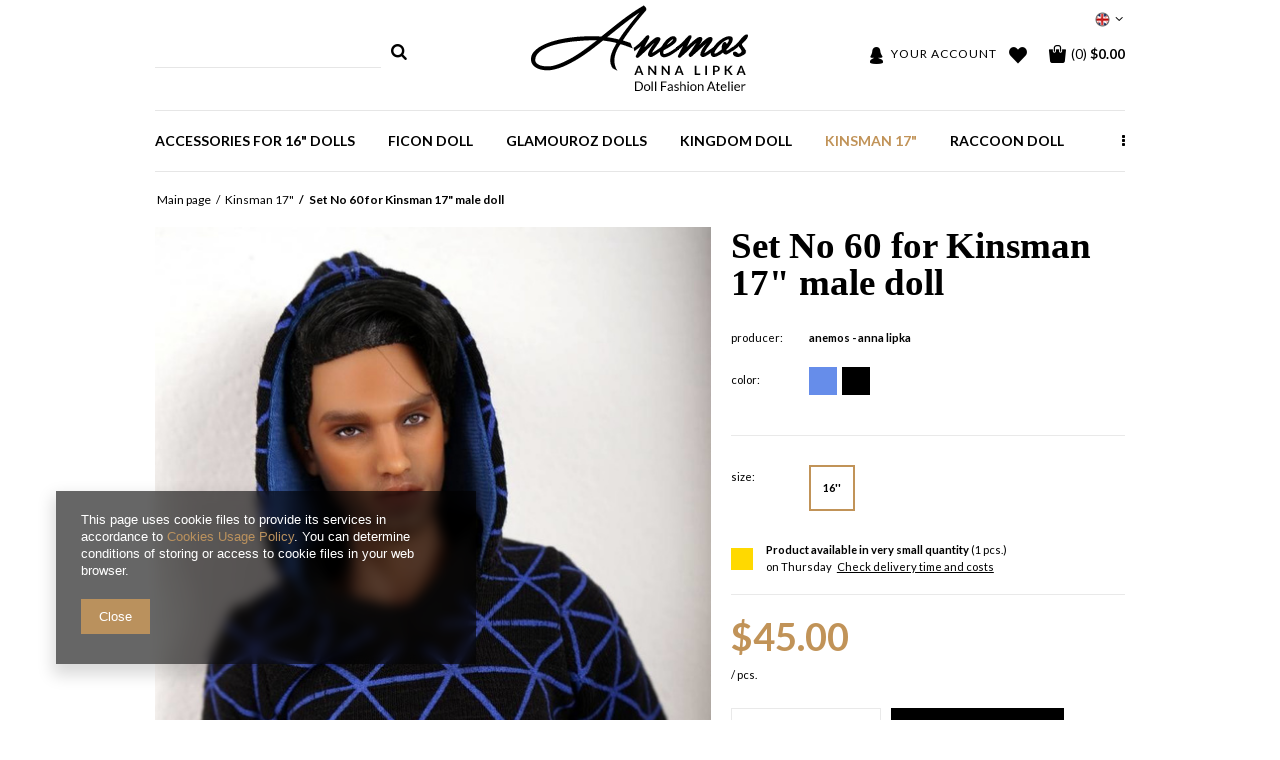

--- FILE ---
content_type: text/html; charset=utf-8
request_url: https://annalipka.com/product-eng-244-Set-No-60-for-Kinsman-17-male-doll.html
body_size: 14163
content:
<!DOCTYPE html>
<html lang="us" ><head><meta name='viewport' content='user-scalable=no, initial-scale = 1.0, maximum-scale = 1.0, width=device-width'/><meta http-equiv="Content-Type" content="text/html; charset=utf-8"><meta http-equiv="Content-Language" content="en"><title>Set No 60 for Kinsman 17" male doll  | Kinsman 17" | "An-em-os" Anna Lipka Doll Fashion Atelier</title><meta name="keywords" content=""><meta name="description" content='Set No 60 for Kinsman 17" male doll  | Kinsman 17" | '><link rel="icon" href="/gfx/eng/favicon.ico"><meta name="theme-color" content="#333333"><meta name="msapplication-navbutton-color" content="#333333"><meta name="apple-mobile-web-app-status-bar-style" content="#333333"><link rel="stylesheet" type="text/css" href="/gfx/eng/style.css.gzip?r=1522765601"><script type="text/javascript" src="/gfx/eng/shop.js.gzip?r=1522765601"></script><meta name="robots" content="index,follow"><meta name="expires" content="never"><meta name="distribution" content="global"><meta name="rating" content="general"><meta name="Author" content="ANEMOS based on IdoSell - the best online selling solutions for your e-store (www.idosell.com/shop).">
<!-- Begin LoginOptions html -->

<style>
#client_new_social .service_item[data-name="service_Apple"]:before, 
#cookie_login_social_more .service_item[data-name="service_Apple"]:before,
.oscop_contact .oscop_login__service[data-service="Apple"]:before {
    display: block;
    height: 2.6rem;
    content: url('/gfx/standards/apple.svg?r=1743165583');
}
.oscop_contact .oscop_login__service[data-service="Apple"]:before {
    height: auto;
    transform: scale(0.8);
}
#client_new_social .service_item[data-name="service_Apple"]:has(img.service_icon):before,
#cookie_login_social_more .service_item[data-name="service_Apple"]:has(img.service_icon):before,
.oscop_contact .oscop_login__service[data-service="Apple"]:has(img.service_icon):before {
    display: none;
}
</style>

<!-- End LoginOptions html -->

<!-- Open Graph -->
<meta property="og:type" content="website"><meta property="og:url" content="https://annalipka.com/product-eng-244-Set-No-60-for-Kinsman-17-male-doll.html
"><meta property="og:title" content="Set No 60 for Kinsman 17&quot; male doll"><meta property="og:site_name" content="ANEMOS"><meta property="og:locale" content="en_GB"><meta property="og:locale:alternate" content="pl_PL"><meta property="og:image" content="https://annalipka.com/hpeciai/8cc97a366dcf5f79a7e0bd2a983653b6/eng_pl_Set-No-60-for-Kinsman-17-male-doll-244_2.jpg"><meta property="og:image:width" content="561"><meta property="og:image:height" content="1000"><link rel="manifest" href="https://annalipka.com/data/include/pwa/1/manifest.json?t=3"><meta name="apple-mobile-web-app-capable" content="yes"><meta name="apple-mobile-web-app-status-bar-style" content="black"><meta name="apple-mobile-web-app-title" content="annalipka.com"><link rel="apple-touch-icon" href="/data/include/pwa/1/icon-128.png"><link rel="apple-touch-startup-image" href="/data/include/pwa/1/logo-512.png" /><meta name="msapplication-TileImage" content="/data/include/pwa/1/icon-144.png"><meta name="msapplication-TileColor" content="#2F3BA2"><meta name="msapplication-starturl" content="/"><script type="application/javascript">var _adblock = true;</script><script async src="/data/include/advertising.js"></script><script type="application/javascript">var statusPWA = {
                online: {
                    txt: "Connected to the Internet",
                    bg: "#5fa341"
                },
                offline: {
                    txt: "No Internet connection",
                    bg: "#eb5467"
                }
            }</script><script async type="application/javascript" src="/ajax/js/pwa_online_bar.js?v=1&r=6"></script>
<!-- End Open Graph -->

<link rel="canonical" href="https://annalipka.com/product-eng-244-Set-No-60-for-Kinsman-17-male-doll.html" />
<link rel="alternate" hreflang="pl" href="https://annalipka.com/product-pol-244-Set-No-60-for-Kinsman-17-male-doll.html" />
<link rel="alternate" hreflang="en" href="https://annalipka.com/product-eng-244-Set-No-60-for-Kinsman-17-male-doll.html" />

<!-- Begin additional html or js -->


<!--1|1|1-->
<style type="text/css">
    @font-face {
      font-family: 'anemos2';
      src: url('/data/include/cms/Anemos/fonticon/anemos2.eot?37550220');
      src: url('/data/include/cms/Anemos/fonticon/anemos2.eot?37550220#iefix') format('embedded-opentype'),
           url('/data/include/cms/Anemos/fonticon/anemos2.woff?37550220') format('woff'),
           url('/data/include/cms/Anemos/fonticon/anemos2.ttf?37550220') format('truetype'),
           url('/data/include/cms/Anemos/fonticon/anemos2.svg?37550220#anemos2') format('svg');
      font-weight: normal;
      font-style: normal;
    }
    .icon-facebook:before { content: '\F09A'; font-family: anemos2; }
    .icon-youtube:before { content: '\F167'; font-family: anemos2; }
    .icon-twitter:before { content: '\F099'; font-family: anemos2; }
    .icon-pinterest:before { content: '\F231'; font-family: anemos2; }
    .icon-gplus:before { content: '\F0D5'; font-family: anemos2; }
    .icon-tumblr:before { content: '\F173'; font-family: anemos2; }
</style>

<!-- End additional html or js -->
                <script>
                if (window.ApplePaySession && window.ApplePaySession.canMakePayments()) {
                    var applePayAvailabilityExpires = new Date();
                    applePayAvailabilityExpires.setTime(applePayAvailabilityExpires.getTime() + 2592000000); //30 days
                    document.cookie = 'applePayAvailability=yes; expires=' + applePayAvailabilityExpires.toUTCString() + '; path=/;secure;'
                    var scriptAppleJs = document.createElement('script');
                    scriptAppleJs.src = "/ajax/js/apple.js?v=3";
                    if (document.readyState === "interactive" || document.readyState === "complete") {
                          document.body.append(scriptAppleJs);
                    } else {
                        document.addEventListener("DOMContentLoaded", () => {
                            document.body.append(scriptAppleJs);
                        });  
                    }
                } else {
                    document.cookie = 'applePayAvailability=no; path=/;secure;'
                }
                </script>
                <script>let paypalDate = new Date();
                    paypalDate.setTime(paypalDate.getTime() + 86400000);
                    document.cookie = 'payPalAvailability_USD=-1; expires=' + paypalDate.getTime() + '; path=/; secure';
                </script><script type="text/javascript" src="/gfx/eng/projector_video.js.gzip?r=1522765600"></script></head><body><div id="container" class="projector_page 
            
            container"><header class="clearfix "><script type="text/javascript" class="ajaxLoad">
            app_shop.vars.vat_registered = "false";
            app_shop.vars.currency_format = "###,##0.00";
            app_shop.vars.currency_before_value = true;
            app_shop.vars.currency_space = false;
            app_shop.vars.symbol = "$";
            app_shop.vars.id= "USD";
            app_shop.vars.baseurl = "http://annalipka.com/";
            app_shop.vars.sslurl= "https://annalipka.com/";
            app_shop.vars.curr_url= "%2Fproduct-eng-244-Set-No-60-for-Kinsman-17-male-doll.html";
            

            var currency_decimal_separator = '.';
            var currency_grouping_separator = ',';

            
                app_shop.vars.blacklist_extension = ["exe","com","swf","js","php"];
            
                app_shop.vars.blacklist_mime = ["application/javascript","application/octet-stream","message/http","text/javascript","application/x-deb","application/x-javascript","application/x-shockwave-flash","application/x-msdownload"];
            
                app_shop.urls.contact = "/contact-eng.html";
            </script><div id="viewType" style="display:none"></div><div id="menu_settings" class=" "><div class="menu_settings_bar container"><div id="top_contact">Telefon komórkowy<a href="tel:+48505243239">+48 505243239</a>E-mail<a href="mailto:anemosdoll@wp.pl">anemosdoll@wp.pl</a></div><div class="open_trigger"><span class="hidden-phone flag flag_eng"></span><div class="menu_settings_wrapper visible-phone"><span class="menu_settings_bar"><span class="menu_settings_barlab">Currency:</span><span class="menu_settings_barval">$</span></span><span class="menu_settings_bar"><span class="menu_settings_barlab">Language:</span><span class="menu_settings_barval">en</span></span><span class="menu_settings_bar"><span class="menu_settings_barlab">Delivery country:</span><span class="menu_settings_barval">Polska</span></span></div><i class="icon-angle-down"></i></div><form action="settings.php" method="post"><ul><li><div class="form-group"><div class="radio"><label><input type="radio" name="lang" checked value="eng"><span class="flag flag_eng"></span><span>en</span></label></div><div class="radio"><label><input type="radio" name="lang" value="pol"><span class="flag flag_pol"></span><span>pl</span></label></div></div></li><li><div class="form-group"><label for="menu_settings_country">Country of collecting the order</label><select class="form-control" name="country" id="menu_settings_country"><option value="1143020011">Arabia Saudyjska</option><option value="1143020012">Argentyna</option><option value="1143020015">Australia</option><option value="1143020016">Austria</option><option value="1143020018">Bahamy</option><option value="1143020022">Belgia</option><option value="1143020031">Brazylia</option><option value="1143020033">Bulgaria</option><option value="1143020095">Canada</option><option value="1143020036">Chile</option><option value="1143020038">Chorwacja</option><option value="1143020040">Cyprus</option><option value="1143020041">Czech Republic</option><option value="1143020042">Denmark</option><option value="1143020048">Egypt</option><option value="1143020051">Estonia</option><option value="1143020054">Filipiny</option><option value="1143020056">Finland</option><option value="1143020057">Francja</option><option value="1143020061">Gibraltar</option><option value="1143020062">Grecja</option><option value="1143020075">Hiszpania</option><option value="1143020076">Holandia</option><option value="1143020078">Hong Kong</option><option value="1143020217">Hungary</option><option value="1143020084">Iceland</option><option value="1143020079">Indie</option><option value="1143020083">Ireland</option><option value="1143020085">Israel</option><option value="1143020220">Italy</option><option value="1143020087">Japan</option><option value="1143020096">Katar</option><option value="1143020106">Korea Południowa</option><option value="1143020118">Latvia</option><option value="1143020116">Lithuania</option><option value="1143020117">Luxembourg</option><option value="1143020123">Malezja</option><option value="1143020126">Malta</option><option value="1143020133">Meksyk</option><option value="1143020143">Niemcy</option><option value="1143020149">Norwegia</option><option value="1143020151">Nowa Zelandia</option><option selected value="1143020003">Polska</option><option value="1143020162">Portoryko</option><option value="1143020163">Portugal</option><option value="1143020169">Romania</option><option value="1143020168">Rosja</option><option value="1143020182">Slovakia</option><option value="1143020183">Slovenia</option><option value="1143020193">Sweden</option><option value="1143020192">Szwajcaria</option><option value="1143020196">Tajlandia</option><option value="1143020205">Turcja</option><option value="1143020210">Ukraine</option><option value="1143020211">Urugwaj</option><option value="1143020186">USA</option><option value="1143020218">Wielka Brytania</option></select></div><div class="form-group"><label for="menu_settings_curr">Prices in:</label><select class="form-control" name="curr" id="menu_settings_curr"><option value="USD" selected>$</option><option value="PLN">zł (1 $ = 4.1667zł)
                                                                    </option></select></div></li><li class="buttons"><button class="btn-small" type="submit">
                                    Apply changes
                                </button></li></ul></form></div></div><div id="logo" data-align="a#css" class="col-md-4 col-xs-12  align_row" data-bg="/data/gfx/mask/eng/top_1_big.png"><a href="/" target="_self"><img src="/data/gfx/mask/eng/logo_1_big.png" alt="" width="217" height="86"></a></div><form action="search.php" method="get" id="menu_search" class="col-md-4 col-xs-12"><div><input id="menu_search_text" type="text" name="text" class="catcomplete" placeholder=""></div><button type="submit" class="btn"><i class="icon-search"></i></button><a href="/searching.php" title=""></a></form><div id="menu_basket" class="col-md-4 empty_bsket"><a href="/basketedit.php?mode=1"><span class="basket_count hidden-phone">
                        (0)
                    </span><strong>$0.00</strong></a><div><a class="account_link link hidden-phone" href="/login.php" rel="nofollow" title="Your account"><i class="icon-user"></i><span class="hidden-tablet">Your account</span></a><a class="wishes_link link" href="/basketedit.php?mode=2" rel="nofollow" title="(0)"><i class="icon-heart"></i></a></div></div><div id="menu_categories" class="clearfix dl-menuwrapper"><ul id="mobile_menu"><li><a href="/categories.php" class="mobile_menu dl-trigger"><i class="icon-reorder"></i></a></li></ul><ul class="dl-menu"><li><a  href="/eng_m_Accessories-for-16-dolls-191.html" target="_self" title="Accessories for 16&amp;quot; dolls" >Accessories for 16&quot; dolls</a></li><li><a  href="/eng_m_Ficon-doll-187.html" target="_self" title="Ficon doll" >Ficon doll</a></li><li><a  href="/eng_m_GlamourOz-dolls-189.html" target="_self" title="GlamourOz dolls" >GlamourOz dolls</a></li><li><a  href="/eng_m_Kingdom-Doll-135.html" target="_self" title="Kingdom Doll" >Kingdom Doll</a></li><li><a  href="/eng_m_Kinsman-17-190.html" target="_self" title="Kinsman 17"" class="dl-active" >Kinsman 17"</a></li><li><a  href="/eng_m_Raccoon-doll-188.html" target="_self" title="Raccoon doll" >Raccoon doll</a></li><li><a  href="/eng_m_SWIMSUIT-BIKINI-180.html" target="_self" title="SWIMSUIT &amp;amp; BIKINI" >SWIMSUIT &amp; BIKINI</a></li><li><a  href="/eng_m_Lingerie-for-dolls-159.html" target="_self" title="Lingerie for dolls" >Lingerie for dolls</a></li></ul></div><div class="breadcrumbs col-md-12"><div><ol><li class="bc-main"><span><a href="/">Main page</a></span></li><li class="category bc-active bc-item-1"><a class="category" href="/eng_m_Kinsman-17-190.html">Kinsman 17"</a></li><li class="bc-active bc-product-name"><span>Set No 60 for Kinsman 17" male doll</span></li></ol></div></div></header><div id="layout" class="row clearfix"><aside class="col-md-3"><div class="login_menu_block visible-phone" id="login_menu_block"><a class="sign_in_link" href="/login.php" title=""><i class="icon-user"></i>  Sign in
                            
                        </a><a class="registration_link" href="/client-new.php?register" title=""><i class="icon-lock"></i>  Register
                            
                        </a><a class="order_status_link" href="/order-open.php" title=""><i class="icon-globe"></i>  Check order status
                            
                        </a><a href="/Informacje-o-sklepie-cterms-pol-19.html">
                        Shop information
                    </a><a href="/eng-delivery.html">
                        Delivery
                    </a><a href="/eng-payments.html">
                        Payment information and commissions
                    </a><a href="/eng-terms.html">
                        Terms and Conditions
                    </a><a href="/eng-privacy-and-cookie-notice.html">
                        Privacy and Cookies policy
                    </a><a href="/eng-returns-and_replacements.html">
                        Order cancellation
                    </a></div></aside><div id="content" class="col-md-12"><script type="text/javascript" class="ajaxLoad">
            cena_raty = 45.00;
            
                    var  client_login = 'false'
                
            var  client_points = '';
            var  points_used = '';
            var  shop_currency = '$';
            var product_data = {
            "currency":"$",
            "product_type":"product_item",
            "unit":"pcs.",
            "unit_plural":"pcs.",

            
            "unit_sellby":"1",
            "unit_precision":"0",

            
            "base_price":{
            
                "maxprice":"45.00",
            
                "maxprice_formatted":"$45.00",
            
                "maxprice_net":"45.00",
            
                "maxprice_net_formatted":"$45.00",
            
                "minprice":"45.00",
            
                "minprice_formatted":"$45.00",
            
                "minprice_net":"45.00",
            
                "minprice_net_formatted":"$45.00",
            
                "size_max_maxprice_net":"0.00",
            
                "size_min_maxprice_net":"0.00",
            
                "size_max_maxprice_net_formatted":"$0.00",
            
                "size_min_maxprice_net_formatted":"$0.00",
            
                "size_max_maxprice":"0.00",
            
                "size_min_maxprice":"0.00",
            
                "size_max_maxprice_formatted":"$0.00",
            
                "size_min_maxprice_formatted":"$0.00",
            
                "price_unit_sellby":"45.00",
            
                "value":"45.00",
                "price_formatted":"$45.00",
                "price_net":"45.00",
                "price_net_formatted":"$45.00",
                "vat":"0",
                "worth":"45.00",
                "worth_net":"45.00",
                "worth_formatted":"$45.00",
                "worth_net_formatted":"$45.00",
                "basket_enable":"y",
                "special_offer":"false",
                "rebate_code_active":"n",
                "priceformula_error":"false"
            },
            

            
            "order_quantity_range":{
            
            },
            

            "sizes":{
            
                "2":



                {
                
                    "type":"2",
                
                    "priority":"2",
                
                    "description":"16''",
                
                    "name":"16''",
                
                    "amount":"1",
                
                    "amount_mo":"0",
                
                    "amount_mw":"1",
                
                    "amount_mp":"0",
                
                    "shipping_time":{
                    
                            "days":"5",
                            "working_days":"3",
                            "hours":"0",
                            "minutes":"0",
                            "time":"2026-01-22 00:00",
                            "week_day":"4",
                            "week_amount":"0",
                            "today":"false"
                    },
                
                    "availability":{
                    
                        "delivery_days":"5",
                        "delivery_date":"2026-01-22",
                        "days":"14",
                        "sum":"1",
                        "visible":"y",
                        "status_description":"Product available in very small quantity",
                        "status_gfx":"/data/lang/eng/available_graph/graph_1_1.png",
                        "status":"enable",
                        "minimum_stock_of_product":"2"
                    },
                    "delivery":{
                    
                        "undefined":"false",
                        "shipping":"14.00",
                        "shipping_formatted":"$14.00",
                        "limitfree":"0.00",
                        "limitfree_formatted":"$0.00",
                        "shipping_change":"14.00",
                        "shipping_change_formatted":"$14.00",
                        "change_type":"up"
                    },
                    "price":{
                    
                        "value":"45.00",
                        "price_formatted":"$45.00",
                        "price_net":"45.00",
                        "price_net_formatted":"$45.00",
                        "vat":"0",
                        "worth":"45.00",
                        "worth_net":"45.00",
                        "worth_formatted":"$45.00",
                        "worth_net_formatted":"$45.00",
                        "basket_enable":"y",
                        "special_offer":"false",
                        "rebate_code_active":"n",
                        "priceformula_error":"false"
                    }
                }
            }
            }



        </script><form id="projector_form" action="basketchange.php" method="post" data-product_id="244" class="
                 row 
                "><input id="projector_product_hidden" type="hidden" name="product" value="244"><input id="projector_size_hidden" type="hidden" name="size" autocomplete="off"><input id="projector_mode_hidden" type="hidden" name="mode" value="1"><div class="projector_navigation"><h1>Set No 60 for Kinsman 17" male doll</h1></div><div class="photos col-md-7 col-xs-12 "><div class="label_icons"></div><ul class="bxslider"><li><a class="projector_medium_image" data-imagelightbox="f" href="/hpeciai/8cc97a366dcf5f79a7e0bd2a983653b6/eng_pl_Set-No-60-for-Kinsman-17-male-doll-244_2.jpg"><img class="photo" alt='Set No 60 for Kinsman 17" male doll' src="/hpeciai/9cd3e7e7722604e131556442c396a61e/eng_pm_Set-No-60-for-Kinsman-17-male-doll-244_2.jpg" data-zoom-image="/hpeciai/8cc97a366dcf5f79a7e0bd2a983653b6/eng_pl_Set-No-60-for-Kinsman-17-male-doll-244_2.jpg"><span>Click to zoom <i class="icon-zoom-in"></i></span></a></li><li><a class="projector_medium_image" data-imagelightbox="f" href="/hpeciai/727256699f059a78b67c8380fe968f7f/eng_pl_Set-No-60-for-Kinsman-17-male-doll-244_1.jpg"><img class="photo" alt='Set No 60 for Kinsman 17" male doll' src="/hpeciai/b857a1e2059a583bc58b5ff4a38b5169/eng_pm_Set-No-60-for-Kinsman-17-male-doll-244_1.jpg" data-zoom-image="/hpeciai/727256699f059a78b67c8380fe968f7f/eng_pl_Set-No-60-for-Kinsman-17-male-doll-244_1.jpg"><span>Click to zoom <i class="icon-zoom-in"></i></span></a></li><li><a class="projector_medium_image" data-imagelightbox="f" href="/hpeciai/efaa4e64c802230b70f8f3482f9dc894/eng_pl_Set-No-60-for-Kinsman-17-male-doll-244_3.jpg"><img class="photo" alt='Set No 60 for Kinsman 17" male doll' src="/hpeciai/8634c64a9aefaa9fda2b46c3ea95407c/eng_pm_Set-No-60-for-Kinsman-17-male-doll-244_3.jpg" data-zoom-image="/hpeciai/efaa4e64c802230b70f8f3482f9dc894/eng_pl_Set-No-60-for-Kinsman-17-male-doll-244_3.jpg"><span>Click to zoom <i class="icon-zoom-in"></i></span></a></li></ul><div id="bx-pager" class="enclosures" data-align=""><a href="" data-slide-index="0"><img alt="" src="/hpeciai/cb31e498b353566a26376e03d64b776e/eng_ps_Set-No-60-for-Kinsman-17-male-doll-244_2.jpg"></a><a href="" data-slide-index="1"><img alt="" src="/hpeciai/5c4c421369319327f17f5a7a1911eed0/eng_ps_Set-No-60-for-Kinsman-17-male-doll-244_1.jpg"></a><a href="" data-slide-index="2"><img alt="" src="/hpeciai/eae21e96017d9c405aa003f9e479cf7a/eng_ps_Set-No-60-for-Kinsman-17-male-doll-244_3.jpg"></a></div></div><div class="product_info col-md-5 col-xs-12 "><div class="product_info_top"><div class="basic_info"><div class="producer"><span>Producer: </span><a class="brand" title="Click to view all products from this producer." href="/firm-eng-1505902967-Anemos-Anna-Lipka.html">Anemos - Anna Lipka</a></div></div><div class="traits_info"><div class="param_trait"><span>Color: 
                                                </span><strong class="lt_description dright"><a class="param_trait_gfx" href="/tra-eng-53-Blue.html"><img class="list_traits_gfx" src="/data/lang/eng/traits/gfx/projector/53_1.png" alt="Blue"></a><a href="/tra-eng-22-Black.html"><img class="list_traits_gfx" src="/data/lang/eng/traits/gfx/projector/22_1.png" alt="Black"></a></strong></div></div></div><div class="projector_sizes_version_wrapper" style="border-bottom: none; margin: 0; padding: 0;"><div class="product_section sizes" id="projector_sizes_cont"><label class="projector_label">
                        Size:
                    </label><div class="product_section_sub"><a class="select_button" href="/product-eng-244-Set-No-60-for-Kinsman-17-male-doll.html?selected_size=2" data-type="2">16''</a></div></div></div><div class="product_section" id="projector_status_description_wrapper" style="display:none"><div class="projector_availability_status_wrapper"><img id="projector_status_gfx" class="projector_status_gfx" alt="status_icon" src="/data/lang/eng/available_graph/graph_1_1.png"></div><div class="projector_availability_shipping"><div><span class="projector_status_description" id="projector_status_description">Product available in very small quantity</span><span class="projector_amount" id="projector_amount"> (%d)</span></div><div><span class="projector_delivery_days" id="projector_delivery_days">
                                                        on Thursday
                                                    </span><a class="shipping_info" href="#shipping_info" title="Check delivery time and costs ">
                                Check delivery time and costs 
                            </a></div></div></div><div class="product_section tell_availability" id="projector_tell_availability" style="display:none"><label></label><div class="product_section_sub"><a href="#showAvabilityDialog" class="btn-small projector_tell_availabilit" id="projector_tell_availability_link" onclick="showAvabilityDialog();return false;">Notify me about a product availability</a></div></div><div id="projector_prices_wrapper"><div class="product_section" id="projector_price_srp_wrapper" style="display:none;"><label class="projector_label">List price:</label><div><span class="projector_price_srp" id="projector_price_srp"></span></div></div><div class="product_section" id="projector_price_value_wrapper"><div><strong class="projector_price_value" id="projector_price_value">$45.00</strong><div id="projector_price_maxprice_wrapper" style="display:none;"><del class="projector_price_maxprice" id="projector_price_maxprice"></del></div><div class="price_gross_info"><small class="projector_price_unit_sep">
                                             / 
                                        </small><small class="projector_price_unit_sellby" id="projector_price_unit_sellby" style="display:none">1</small><small class="projector_price_unit" id="projector_price_unit">pcs.</small><span></span></div><span class="projector_price_yousave" id="projector_price_yousave" style="display:none;"></span></div></div></div><div id="projector_buy_section" class="clearfix product_section"><div class="projector_buttons" id="projector_buttons"><div class="projector_number" id="projector_number_cont"><button id="projector_number_down" class="projector_number_down" type="button"><i class="icon-minus"></i></button><input class="projector_number" name="number" id="projector_number" value="1"><button id="projector_number_up" class="projector_number_up" type="button"><i class="icon-plus"></i></button></div><button class="btn-large projector_butttons_buy" id="projector_button_basket" type="submit" title="Add 1 item to shopping bag">
                                    Add to cart
                                </button><a href="#add_favorite" class="projector_buttons_obs" id="projector_button_observe" data-mobile-class="btn-small" title="add to wishlist">
                            add to wishlist
                        </a></div></div><div class="product_section points" id="projector_points_wrapper" style="display:none;"><div class="product_section_sub"><div class="projector_points_sub_wrapper"><div class="projector_price_points_wrapper" id="projector_price_points_wrapper"><label class="projector_label">
                                    Price in points: 
                                </label><span class="projector_price_points" id="projector_price_points"><span class="projector_currency"> pts</span></span></div><div class="projector_price_points_recive_wrapper" id="projector_price_points_recive_wrapper" style="display:none;"><label class="projector_label">
                                    After paying for this item you will be awarded: 
                                </label><span class="projector_points_recive_points" id="projector_points_recive_points"><span class="projector_currency"> pts</span></span></div></div><button id="projector_button_points_basket" type="submit" name="forpoints" value="1" class="btn" style="display:none;">
                            Buy for points
                        </button></div></div><div class="component_projector_cms cm" id=""><div class="n56196_main"><div class="n56196_sub"><div id="cms_projector_wrapper">
	<a href="#"><i class="icon-facebook"></i></a>
	<a href="#"><i class="icon-twitter"></i></a>
	<a href="#"><i class="icon-pinterest"></i></a>
</div>

<style type="text/css">
	#cms_projector_wrapper { display: block; }
	#cms_projector_wrapper a { display: inline-block; vertical-align: middle; text-decoration: none; padding: 0 5px; opacity: 0.5; }
	#cms_projector_wrapper a:hover { opacity: 1; }
.component_projector_cms {
    text-align: center;
    margin-top: 25px;
    font-size: 1.5em;
}
</style></div></div></div></div><div class="clearBoth"></div></form><div id="projector_rebatenumber_tip_copy" style="display:none;"><img class="projector_rebatenumber_tip" src="/gfx/eng/help_tip.png?r=1522765600" alt="tip"></div><div id="alert_cover" class="projector_alert_55916" style="display:none" onclick="Alertek.hide_alert();"></div><script type="text/javascript" class="ajaxLoad">
            projectorInitObject.contact_link = "/contact-eng.html";
            projectorObj.projectorInit(projectorInitObject);
            </script><script type="text/javascript" class="ajaxLoad">
            var bundle_title =   "Price of a product sold separately:";


        </script><div class="projector_longdescription cm " id="component_projector_longdescription_not">The set includes: long sleeves T-shirt and pants.
 Fits well for Kinsman 17" male doll and similar male dolls.
Made of flexible fabric.</div><div id="avabilityDialog" class="avabilityDialog" style="display:none;"><div class="avabilityDialog_sub"><a href="#" id="avabilityDialog_close" class="avabilityDialog_close"><img src="/gfx/eng/zamknij.gif?r=1522765600" alt="Zamknij" class="avabilityDialog_close"></a><h2>Enter contact details and we will notify you, when the product is available.</h2><div class="avabilityDialog_pr_info"><img alt='Set No 60 for Kinsman 17" male doll' class="avabilityDialog" src="/hpeciai/cb31e498b353566a26376e03d64b776e/eng_ps_Set-No-60-for-Kinsman-17-male-doll-244_2.jpg"><ul class="avabilityDialog_pr_info"><li id="avability_product_name"><strong>Set No 60 for Kinsman 17" male doll</strong></li><li id="avability_product_size"><span>Choose size for availability notification: </span></li></ul></div><form action="/basketchange.php"><input id="avability_product_hidden" type="hidden" name="product" value="244"><input id="avability_size_hidden" type="hidden" name="size" value="2"><input id="avability_mode_hidden" type="hidden" name="mode" value="2"><div class="avabilityDialog_text1"></div><input type="hidden" name="avability_track" value="only_one"><div class="avabilityDialog_text2">
                        Enter your e-mail address, to which we will send <b>a one-time notification</b> when this product is available again.
                    </div><div class="avabilityDialog_email"><label>Your e-mail address:</label><input type="text" name="email" id="avabilityDialog_email" value=""><span class="validation_icons"><img src="/gfx/eng/correct.png?r=1522765600" alt="correct" class="correct_icon" style="display:none;"><img src="/gfx/eng/incorrect.png?r=1522765600" alt="incorrect" class="incorrect_icon" style="display:none;"></span></div><div class="avabilityDialog_tel" id="avabilityDialog_tel"><label><input type="checkbox"><span>I want to receive an additional SMS with a notification</span></label><div class="avabilityDialog_tel2" id="avabilityDialog_phone2"><label class="avabilityDialog_tel">Your phone number:</label><input type="text" name="phone" id="avabilityDialog_phone"><span class="validation_icons"><img src="/gfx/eng/correct.png?r=1522765600" alt="correct" class="correct_icon" style="display:none;"><img src="/gfx/eng/incorrect.png?r=1522765600" alt="incorrect" class="incorrect_icon" style="display:none;"></span></div></div><div class="avabilityDialog_text3">
                        Contact details entered above are not used to send newsletters or other advertisements. When you sign up to be notified, you hereby agree to receive only a one-time notification of a product re-availability.
                    </div><div id="avabilityDialog_buttons1" class="avabilityDialog_buttons1"><button type="submit" id="avabilityDialog_submit" class="btn avabilityDialog_submit">
                            Sign me up to an availability notification
                        </button></div></form></div></div><script type="text/javascript" class="ajaxLoad">
            projector_notice_init();
        </script><div class="n58676"><div id="tabs_58676"></div></div><div class="clearBoth" style="height: 0px;"></div><script type="text/javascript" class="ajaxLoad">$(function(){initHovers('tabs_58676',optionsHovers('0',''),'true');})
        </script><div class="component_projector_askforproduct" id="component_projector_askforproduct"><a id="askforproduct" href="#askforproduct_close"></a><form action="settings.php" class="projector_askforproduct" method="post" novalidate="novalidate"><div class="n61389_label"><span class="n61389_label">
                        Ask for this product:
                    </span></div><div class="n61389_main"><div class="n61389_sub"><h3 class="n61389_desc">
                            If this description is not sufficient, please send us a question to this product. We will reply as soon as possible.
                        </h3><input type="hidden" name="question_product_id" value="244"><input type="hidden" name="question_action" value="add"><div class="row"><div class="form-group clearfix"><label for="askforproduct_email" class="control-label col-md-3 col-xs-12">
                                    e-mail:
                                </label><div class="has-feedback has-required col-md-6 col-xs-12"><input id="askforproduct_email" type="email" class="form-control validate" name="question_email" value="" required="required"><span class="form-control-feedback"></span></div></div><div class="form-group clearfix"><label for="askforproduct_question" class="control-label col-md-3 col-xs-12">
                                    question: 
                                </label><div class="has-feedback has-required col-md-6 col-xs-12"><textarea id="askforproduct_question" rows="6" cols="52" class="form-control validate" name="product_question" minlength="3" required="required"></textarea><span class="form-control-feedback"></span></div></div></div><div class="n61389_submit"><div class="col-md-12"><button id="submit_question_form" type="submit" class="btn">
                                    send

                                </button><div class="button_legend"><i class="icon-need"></i> Fields marked with asterisk are required
                                </div></div></div></div></div></form></div><div class="component_projector_dictionary" id="component_projector_dictionary"><div class="n56173_main"><div class="n56173_label"><span class="n56173_2_label">
		    		Tech specs:
		    	</span></div><div class="n56173_sub"><table class="n54117_dictionary"><tr><td class="n54117_item_a1"><span>Doll</span><span class="n67256colon">:</span></td><td class="n54117_item_b1"><div class="n54117_item_b_sub">Kinsman 17"</div></td></tr><tr><td class="n54117_item_a2"><span>Size</span><span class="n67256colon">:</span></td><td class="n54117_item_b2"><div class="n54117_item_b_sub">17"</div></td></tr><tr><td class="n54117_item_a1"><span>Color</span><span class="n67256colon">:</span></td><td class="n54117_item_b1"><div class="n54117_item_b_sub">Blue</div>, 
									<div class="n54117_item_b_sub">Black</div></td></tr><tr><td class="n54117_footer" colspan="2"><br></td></tr></table></div></div></div><div class="component_projector_opinions" id="component_projector_opinions"><div class="n68503_label"><span class="n68503_label">Users reviews</span></div><div class="n68503_main1"><div class="n68503_sub"><div id="n54150_hidden" class="hidden_55773"><div class="n56197_login"><span class="n56197_login">To rate this product or to add a new review, you need to <a class="loginPopUpShow" href="/login.php">log in</a>.</span></div></div></div></div></div><div class="main_hotspot mrg-b clearfix" id="products_associated_zone1"><div class="big_label">See also</div><div class="col-bg-1 align_row main_hotspot_sub" data-align="a.product-icon img#css"><div class="products_wrapper row clearfix" data-column="1:2|2:4|3:4|4:4" data-wrapType="separateElements"><div class="product_wrapper col-md-3 col-xs-6 type_product"><a class="product-icon" href="/product-eng-300--Fastened-with-magnets-shirt-No-8-for-Kinsman-17-male-doll.html" title=' Fastened with magnets shirt No 8 for Kinsman 17" male doll' data-product-id="300"><img src="/gfx/eng/loader.gif?r=1522765600" class="b-lazy" data-src-small="hpeciai/673d77a18be9c067fdccb4aaf238c2d3/pol_is_300-300.jpg" data-src="hpeciai/20a56f2291e29003d7d92850d8b34a2b/pol_il_300-300.jpg" alt=' Fastened with magnets shirt No 8 for Kinsman 17" male doll'></a><a class="product-name" href="/product-eng-300--Fastened-with-magnets-shirt-No-8-for-Kinsman-17-male-doll.html" title=' Fastened with magnets shirt No 8 for Kinsman 17" male doll'> Fastened with magnets shirt No 8 for Kinsman 17" male doll</a><div class="product_prices"><span class="price">$45.00</span></div></div><div class="product_wrapper col-md-3 col-xs-6 type_product"><a class="product-icon" href="/product-eng-278-Set-No-117-for-Kinsman-17-male-doll.html" title='Set No 117 for Kinsman 17" male doll' data-product-id="278"><img src="/gfx/eng/loader.gif?r=1522765600" class="b-lazy" data-src-small="hpeciai/f91aa60a17eb0a4ac1fb629cbbf36266/pol_is_278-278.jpg" data-src="hpeciai/57861b30767e2115f913faf4d6b73c4d/pol_il_278-278.jpg" alt='Set No 117 for Kinsman 17" male doll'></a><a class="product-name" href="/product-eng-278-Set-No-117-for-Kinsman-17-male-doll.html" title='Set No 117 for Kinsman 17" male doll'>Set No 117 for Kinsman 17" male doll</a><div class="product_prices"><span class="price">$40.00</span></div></div><div class="product_wrapper col-md-3 col-xs-6 type_product"><a class="product-icon" href="/product-eng-295--Fastened-with-magnets-shirt-No-3-for-Kinsman-17-male-doll.html" title=' Fastened with magnets shirt No 3 for Kinsman 17" male doll' data-product-id="295"><img src="/gfx/eng/loader.gif?r=1522765600" class="b-lazy" data-src-small="hpeciai/b58bbdb0b923177b3c1fc779a8af7ee9/pol_is_295-295.jpg" data-src="hpeciai/3e6a92a7ba549c6a8bf28c816096e607/pol_il_295-295.jpg" alt=' Fastened with magnets shirt No 3 for Kinsman 17" male doll'></a><a class="product-name" href="/product-eng-295--Fastened-with-magnets-shirt-No-3-for-Kinsman-17-male-doll.html" title=' Fastened with magnets shirt No 3 for Kinsman 17" male doll'> Fastened with magnets shirt No 3 for Kinsman 17" male doll</a><div class="product_prices"><span class="price">$45.00</span></div></div><div class="product_wrapper col-md-3 col-xs-6 type_product"><a class="product-icon" href="/product-eng-275-Set-No-111-for-Kinsman-17-male-doll.html" title='Set No 111 for Kinsman 17" male doll' data-product-id="275"><img src="/gfx/eng/loader.gif?r=1522765600" class="b-lazy" data-src-small="hpeciai/85efd632255178f80b27a411209d6aa9/pol_is_275-275.jpg" data-src="hpeciai/faa7cc2640bd7789ec1814a876e92e9d/pol_il_275-275.jpg" alt='Set No 111 for Kinsman 17" male doll'></a><a class="product-name" href="/product-eng-275-Set-No-111-for-Kinsman-17-male-doll.html" title='Set No 111 for Kinsman 17" male doll'>Set No 111 for Kinsman 17" male doll</a><div class="product_prices"><span class="price">$40.00</span></div></div></div></div></div></div></div></div><footer class="container"><div id="menu_newsletter" class="col-md-12 col-sm-12 mrg-b"><form action="settings.php" method="post"><label>Newsletter</label><div class="form-group"><input name="mailing_email" type="text" placeholder="Please enter your email address"></div><div class="form-group"><input class="mailing_name" name="mailing_name" type="text" placeholder="Please enter you name"></div><div class="menu_newsletter_buttons"><button name="mailing_action" value="add" type="submit" class="btn add_newsletter" title="Subscribe">
                        Save
                    </button></div><a class="remove_newsletter" href="/newsletter.php" title=""><span class="hidden-phone">remove from the list</span><span class="visible-phone">Subscribe to Newsletter</span></a></form></div><div id="footer_links" class="row clearfix container"><ul class="footer_links col-md-3 col-sm-6 col-xs-12"><li><span class="footer_links_label">Information</span><ul class="footer_links_sub"><li><a href="/Informacje-o-sklepie-cterms-pol-19.html">
                                        Shop information
                                    </a></li><li><a href="/eng-delivery.html">
                                        Delivery information
                                    </a></li><li><a href="/eng-payments.html">
                                        Payment information and commissions
                                    </a></li><li><a href="/eng-terms.html">
                                        Terms and Conditions
                                    </a></li><li><a href="/eng-privacy-and-cookie-notice.html">
                                        Privacy and Cookies policy
                                    </a></li><li><a href="/eng-returns-and_replacements.html">
                                        Order cancellation
                                    </a></li></ul></li></ul><ul id="links_footer_1" class="footer_links col-md-3 col-sm-6 col-xs-12"><li><span  title="My account" class="footer_links_label" ><span>My account</span></span><ul class="footer_links_sub"><li><a href="/client-new.php?register" target="_self" title="Register" ><span>Register</span></a></li><li><a href="/client-orders.php" target="_self" title="My orders" ><span>My orders</span></a></li><li><a href="/basketedit.php?mode=1" target="_self" title="Basket" ><span>Basket</span></a></li><li><a href="/basketedit.php?mode=2" target="_self" title="Favourites" ><span>Favourites</span></a></li><li><a href="/login.php" target="_self" title="Transactions history" ><span>Transactions history</span></a></li></ul></li></ul><ul id="menu_contact" class="footer_links col-md-3 col-sm-6 col-xs-12"><li id="menu_buttons3"><span class="footer_links_label">
                            Join us
                        </span><div class="menu_button_wrapper"><div class="button3_wrapper">
    <a href="https://web.facebook.com/anemosdollfashion/"><i class="icon-facebook"></i></a>
    <a href="#"><i class="icon-facebok"></i></a>
</div>

<style type="text/css">
    .button3_wrapper { display: block; }
    .button3_wrapper a { display: inline-block; vertical-align: middle; font-size: 16px; text-decoration: none; padding-right: 7px; }
    #menu_buttons3 { margin-bottom: 20px; }
</style></div></li><li><a href="contact.php" class="footer_links_label" title="">
                        Contact us
                    </a><ul class="footer_links_sub"><li class="contact_type_mail"><a href="mailto:anemosdoll@wp.pl">anemosdoll@wp.pl</a></li><li class="contact_type_phone"><a href="tel:+48505243239">+48 505243239</a></li><li class="contact_type_adress "><span class="shopshortname">ANEMOS</span><span class="adress_street">Kościelna 88/1 ( p.I)</span><span class="adress_zipcode">21-200<span class="n55931_city"> Parczew</span></span></li><li class="contact_more visible-phone "><a href="/contact.php">
                                More
                            </a></li></ul></li></ul><ul id="menu_orders" class="footer_links col-md-3 col-sm-6 col-xs-12"><li><a href="login.php" id="menu_orders_header" class=" " title="">
                        My order
                    </a><ul class="footer_links_sub"><li id="order_status" class="menu_orders_item"><a href="order-open.php">
                                Order status
                            </a></li><li id="order_status2" class="menu_orders_item"><a href="order-open.php">
                                Package tracking
                            </a></li><li id="order_rma" class="menu_orders_item"><a href="/signin.php?operation=client_orders_rma">
                                        Product Complaints
                                    </a></li><li id="order_returns" class="menu_orders_item"><a href="/signin.php?operation=client_orders_returns">
                                        Product returns
                                    </a></li><li id="order_exchange" class="menu_orders_item"><a href="/eng-terms.html">
                                        Exchange information
                                    </a></li></ul></li></ul></div><div class="n60972_main clearfix container"><div class="n60972_main_s"><div class="platnosci_54388"><img src="/data/include/img/links/1506071237.jpg?t=" alt="Dolly Fashion"></div><a class="n53399_iailogo" target="_blank" href="https://www.idosell.com/en/?utm_source=clientShopSite&amp;utm_medium=Label&amp;utm_campaign=PoweredByBadgeLink" title="e-store on-line program IdoSell"><img class="n53399_iailogo" src="/ajax/poweredby_IdoSell_Shop_black.svg?v=1" alt="e-store on-line program IdoSell"></a></div><div class="footer_additions" id="n58182_footer_additions"><span class="footer_comments"></span></div></div><div class="rwdswicher"><a href="#" class="rs-link" data-always-visible="false" data-link-desktop="Switch to desktop version" data-link-responsive="Switch to responsive / mobile version"></a></div><script type="text/javascript">
var instalment_currency = '$';

		var koszyk_raty = parseFloat(0.00);
	
		var basket_count = 0;
	</script><script type="application/ld+json">
            {
            "@context": "http://schema.org",
            "@type": "WebSite",
            
            "url": "https://annalipka.com/",
            "potentialAction": {
            "@type": "SearchAction",
            "target": "https://annalipka.com/search.php?text={search_term_string}",
            "query-input": "required name=search_term_string"
            }
            }
        </script><script type="application/ld+json">
                {
                "@context": "http://schema.org",
                "@type": "Organization",
                "url": "https://annalipka.com/",
                "logo": "https://annalipka.com//data/gfx/mask/eng/logo_1_big.png"
                }
            </script><script type="application/ld+json">
                {
                "@context": "http://schema.org",
                "@type": "BreadcrumbList",
                "itemListElement": [
                {
                "@type": "ListItem",
                "position": 1,
                "item": {
                "@id": "https://annalipka.com//eng_m_Kinsman-17-190.html",
                "name": "Kinsman 17""
                }
                }
            ]
                }
            </script><script type="application/ld+json">
                        {
                        "@context": {
                        "gs1": "http://gs1.org/voc/",
                        "s": "https://schema.org/",
                        "xsd": "http://www.w3.org/2001/XMLSchema#",
                        "@vocab": "http://gs1.org/voc/"
                        },
                        "@type": [
                        "gs1:Offer",
                        "s:Offer"
                        ],
                        
                        "s:priceSpecification": [
                        {
                        "s:priceCurrency": "USD",
                        "s:price": {
                        "@value": "45.00",
                        "@type": "xsd:float"
                        },
                        "s:eligibleQuantity": {
                        "s:value": {
                        "@value": "1",
                        "@type": "xsd:float"
                        },
                        "s:unitCode": "pcs.",
                        "@type": [
                        "gs1:QuantitativeValue",
                        "s:QuantitativeValue"
                        ]
                        },
                        "@type": [
                        "gs1:PriceSpecification",
                        "s:PriceSpecification"
                        ]
                        }
                        ],
                        "itemOffered": {
                        
                            "@type": [
                            "gs1:Product",
                            "s:Product"
                            ],
                        
                        
                        "s:image": {
                        "s:width": {
                        "@value": "561",
                        "@type": "xsd:integer"
                        },
                        "s:height": {
                        "@value": "1000",
                        "@type": "xsd:integer"
                        },
                        "s:url": "https://annalipka.com//hpeciai/9cd3e7e7722604e131556442c396a61e/eng_pm_Set-No-60-for-Kinsman-17-male-doll-244_2.jpg",
                        "@type": [
                        "gs1:ReferencedFileDetails",
                        "s:MediaObject"
                        ]
                        },
                        
                            "s:name": [
                            {
                            "@value": "Set No 60 for Kinsman 17\" male doll",
                            "@language": "eng"
                            }
                            ],
                        
                            "s:description": [
                            {
                            "@value": "",
                            "@language": "eng"
                            }
                            ],
                        
                            "s:brand": {
                            "s:name": [
                            {
                            "@value": "Anemos - Anna Lipka",
                            "@language": "eng"
                            }
                            ],
                            "@type": [
                            "gs1:Brand",
                            "s:Brand"
                            ]
                            }
                        


                        },
                        "s:offers": [
                        
                            {
                            "@type": [
                            "gs1:Offer",
                            "s:Offer"
                            ],
                            "s:availability": "http://schema.org/InStock",
                            "s:price": "45.00",
                            "s:priceCurrency": "USD",
                            "s:url": "/product-eng-244-Set-No-60-for-Kinsman-17-male-doll.html?selected_size=2"
                            }
                        
                        ]
                        }
                    </script><script type="text/javascript">
              loadWS.init({
                'request':"%2Fproduct-eng-244-Set-No-60-for-Kinsman-17-male-doll.html",
                'additional':'/projector.php'
              })
         </script></footer><script type="text/javascript">
                  app_shop.runApp();
            </script><script>
            window.Core = {};
            window.Core.basketChanged = function(newContent) {};</script><script>var inpostPayProperties={"isBinded":null}</script>
<!-- Begin additional html or js -->


<!--SYSTEM - COOKIES CONSENT|1|-->
<div id="ck_dsclr_v2" class="no_print ck_dsclr_v2">
    <div class="ck_dsclr_x_v2" id="ckdsclrx_v2">
        <i class="icon-x"></i>
    </div>
    <div id="ck_dsclr_sub_v2" class="ck_dsclr__sub_v2">
            This page uses cookie files to provide its services in accordance to <a style="color: #ba915d; text-decoration: none;" href="/terms.php" title="Cookies Usage Policy">Cookies Usage Policy</a>. You can determine conditions of storing or access to cookie files in your web browser.
        <div id="ckdsclmrshtdwn_v2" class=""><span class="ck_dsclr__btn_v2">Close</span></div>
    </div>
</div>

<style>
    @font-face {
        font-family: 'Arial', 'Helvetica', sans-serif;
        src: url('/data/include/fonts/Arial-Regular.ttf');
        font-weight: 300;
        font-style: normal;
        font-display: swap;
    }

    .ck_dsclr_v2 {
        font-size: 12px;
        line-height: 17px;
        background-color: rgba(0, 0, 0, 0.6);
        backdrop-filter: blur(6px);
        -webkit-box-shadow: 0px 8px 15px 3px rgba(0, 0, 0, 0.15);
        -moz-box-shadow: 0px 8px 15px 3px rgba(0, 0, 0, 0.15);
        box-shadow: 0px 8px 15px 3px rgba(0, 0, 0, 0.15);
        position: fixed;
        left: 15px;
        bottom: 15px;
        max-width: calc(100vw - 30px);
        font-family: 'Arial', 'Helvetica', sans-serif;
        color: #fff;
        border-radius: 0;
        z-index: 999;
        display: none;
    }
    .ck_dsclr_x_v2 {
        position: absolute;
        top: 10px;
        right: 10px;
        color: #f5f5f5;
        font-size: 20px;
        cursor: pointer;
    }
    .ck_dsclr_x_v2 i {
        font-weight: bold;
    }
    .ck_dsclr__sub_v2 {
        align-items: center;
        padding: 10px 20px 15px;
        text-align: left;
        box-sizing: border-box;
    }
    .ck_dsclr__btn_v2 {
        padding: 9px 18px;
        background-color: #ba915d;
        color: #ffffff;
        display: block;
        text-align: center;
        border-radius: 0;
        margin-top: 10px;
        width: max-content;
    }
    .ck_dsclr__btn_v2:hover {
        cursor: pointer;
        background-color: #333333;
        color: #ffffff;
    }
    .ck_dsclr_v2 a {
        color: #ba915d;
    }
    .ck_dsclr_v2 a:hover {
        text-decoration: none;
        color: #fff;
    }
    .ck_dsclr_v2.--blocked a {
        color: #ba915d;
    }
    .ck_dsclr_v2 h3 {
        font-size: 15px;
        color: #fff;
        margin: 5px 0 10px;
    }
    .ck_dsclr_v2 p {
        margin: 0;
    }
    @media (min-width: 757px) {
        .ck_dsclr__btn_v2 {
            margin-top: 20px;
        }
        .ck_dsclr_v2 h3 {
            font-size: 16px;
            margin: 15px 0 10px;
        }
        .ck_dsclr_v2 {
            margin: 0 auto;
            max-width: 420px;
            width: 100%;
            left: 4rem;
            bottom: 4rem;
            font-size: 13px;
        }
        .ck_dsclr__sub_v2 {
            justify-content: flex-start;
            padding: 20px 25px 30px;
        }
    }
    .ck_dsclr_v2.--blocked {
        position: fixed;
        z-index: 9999;
        top: 50%;
        transform: translateY(-50%);
        margin: 0;
        bottom: unset;
        background-color: #fff;
        color: #333;
        backdrop-filter: none;
    }
    .ck_dsclr_v2.--blocked #ck_dsclr_sub_v2 {
        justify-content: center;
        background-color: #ffffff;
        width: 100%;
        padding: 20px;
        border-radius: 0;
    }
    .ck_dsclr_v2.--blocked:before {
        content: '';
        position: absolute;
        top: calc(-50vh + 100%/2);
        left: calc(-50vw + 100%/2);
        width: 100vw;
        height: 100vh;
        background-color: rgba(0,0,0,0.5);
        z-index: -1;
    }
    .ck_dsclr_v2.--blocked h3 {
        font-size: 18px;
        color: #333333;
        margin: 10px 0 22px;
    }
    .ck_dsclr_v2.--blocked p {
        margin: 0 0 17px 0;
        display: block;
        text-align: left;
    }
    .ck_dsclr_v2.--blocked #ckdsclmrshtrtn_v2 {
        order: 10;
    }
    .ck_dsclr_v2.--blocked #ckdsclmrshtrtn_v2 span , .ck_dsclr_v2.--blocked #ckdsclmrshtrtn_v2 a {
        background-color: transparent;
        color: #0090f6;
        padding: 18px 12px;
    }
    .ck_dsclr_v2.--blocked #ckdsclmrshtrtn_v2 span:hover , .ck_dsclr_v2.--blocked #ckdsclmrshtrtn_v2 a:hover {
        color: #000000;
    }
    .ck_dsclr_v2.--blocked div {
        width: 100%;
    }
    .ck_dsclr_v2.--blocked .ck_dsclr__btn_v2 {
        font-size: 13px;
        padding: 17px 10px;
        margin-top: 5px;
    }
    @media (min-width: 757px) {
        .ck_dsclr_v2.--blocked {
            max-width: 480px;
            width: 100%;
            left: 50%;
            transform: translate(-50%,-50%);
        }
        .ck_dsclr_v2.--blocked div {
            width: unset;
        }
        .ck_dsclr_v2.--blocked .ck_dsclr__btn_v2 {
            font-size: 12px;
            padding: 10px 16px;
            margin-top: 0;
        }
        .ck_dsclr_v2.--blocked #ckdsclmrshtrtn_v2 {
            margin-right: auto;
            order: unset;
        }
        .ck_dsclr_v2.--blocked #ckdsclmrshtrtn_v2 span , .ck_dsclr_v2.--blocked #ckdsclmrshtrtn_v2 a {
            padding: 10px 12px;
        }
    }
</style>

<script>
    function getCk(name) {var nameEQ = name + "=";var ca = document.cookie.split(';');for(var i=0;i < ca.length;i++) {var c = ca[i];while (c.charAt(0)==' ') c = c.substring(1,c.length);if (c.indexOf(nameEQ) == 0) return c.substring(nameEQ.length,c.length);}return null;}
    function setCk(name,value,days) {if (days) {var date = new Date(); date.setTime(date.getTime()+(days*24*60*60*1000)); var expires = "; expires="+date.toGMTString(); } else var expires = ""; document.cookie = name+"="+value+expires+"; path=/;secure;";}
    if(!getCk("ck_cook")) document.getElementById('ck_dsclr_v2').style.display = "block";
    document.getElementById('ckdsclmrshtdwn_v2').addEventListener('click' , function() {
        document.getElementById('ck_dsclr_v2').style.display = "none";
        setCk("ck_cook", "yes", 180);
        return false;
    });
    document.getElementById('ckdsclrx_v2').addEventListener('click' , function() {
        document.getElementById('ck_dsclr_v2').style.display = "none";
        setCk("ck_cook", "yes", 180);
        return false;
    });
</script>

<!-- End additional html or js -->
<style>.grecaptcha-badge{position:static!important;transform:translateX(186px);transition:transform 0.3s!important;}.grecaptcha-badge:hover{transform:translateX(0);}</style><script>async function prepareRecaptcha(){var captchableElems=[];captchableElems.push(...document.getElementsByName("mailing_email"));captchableElems.push(...document.getElementsByName("question_email"));captchableElems.push(...document.getElementsByName("opinion"));captchableElems.push(...document.getElementsByName("opinionId"));captchableElems.push(...document.getElementsByName("availability_email"));captchableElems.push(...document.getElementsByName("from"));if(!captchableElems.length)return;window.iaiRecaptchaToken=window.iaiRecaptchaToken||await getRecaptchaToken("contact");captchableElems.forEach((el)=>{if(el.dataset.recaptchaApplied)return;el.dataset.recaptchaApplied=true;const recaptchaTokenElement=document.createElement("input");recaptchaTokenElement.name="iai-recaptcha-token";recaptchaTokenElement.value=window.iaiRecaptchaToken;recaptchaTokenElement.type="hidden";if(el.name==="opinionId"){el.after(recaptchaTokenElement);return;}
el.closest("form")?.append(recaptchaTokenElement);});}
document.addEventListener("focus",(e)=>{const{target}=e;if(!target.closest)return;if(!target.closest("input[name=mailing_email],input[name=question_email],textarea[name=opinion],input[name=availability_email],input[name=from]"))return;prepareRecaptcha();},true);let recaptchaApplied=false;document.querySelectorAll(".rate_opinion").forEach((el)=>{el.addEventListener("mouseover",()=>{if(!recaptchaApplied){prepareRecaptcha();recaptchaApplied=true;}});});function getRecaptchaToken(event){if(window.iaiRecaptchaToken)return window.iaiRecaptchaToken;if(window.iaiRecaptchaTokenPromise)return window.iaiRecaptchaTokenPromise;const captchaScript=document.createElement('script');captchaScript.src="https://www.google.com/recaptcha/api.js?render=explicit";document.head.appendChild(captchaScript);window.iaiRecaptchaTokenPromise=new Promise((resolve,reject)=>{captchaScript.onload=function(){grecaptcha.ready(async()=>{if(!document.getElementById("googleRecaptchaBadge")){const googleRecaptchaBadge=document.createElement("div");googleRecaptchaBadge.id="googleRecaptchaBadge";googleRecaptchaBadge.setAttribute("style","position: relative; overflow: hidden; float: right; padding: 5px 0px 5px 5px; z-index: 2; margin-top: -75px; clear: both;");document.body.appendChild(googleRecaptchaBadge);}
let clientId=grecaptcha.render('googleRecaptchaBadge',{'sitekey':'6LfY2KIUAAAAAHkCraLngqQvNxpJ31dsVuFsapft','badge':'bottomright','size':'invisible'});const response=await grecaptcha.execute(clientId,{action:event});window.iaiRecaptchaToken=response;setInterval(function(){resetCaptcha(clientId,event)},2*61*1000);resolve(response);})}});return window.iaiRecaptchaTokenPromise;}
function resetCaptcha(clientId,event){grecaptcha.ready(function(){grecaptcha.execute(clientId,{action:event}).then(function(token){window.iaiRecaptchaToken=token;let tokenDivs=document.getElementsByName("iai-recaptcha-token");tokenDivs.forEach((el)=>{el.value=token;});});});}</script><img src="https://client5604.idosell.com/checkup.php?c=9bab92e44389df2fdfa74dd037f8f624" style="display:none" alt="pixel"></body></html>


--- FILE ---
content_type: text/css
request_url: https://annalipka.com/gfx/eng/style.css.gzip?r=1522765601
body_size: 72072
content:
/*! normalize.css v3.0.2 | MIT License | git.io/normalize */

/**
 * 1. Set default font family to sans-serif.
 * 2. Prevent iOS text size adjust after orientation change, without disabling
 *    user zoom.
 */

html {
  font-family: sans-serif; /* 1 */
  -ms-text-size-adjust: 100%; /* 2 */
  -webkit-text-size-adjust: 100%; /* 2 */
}

/**
 * Remove default margin.
 */

body {
  margin: 0;
}

/* HTML5 display definitions
   ========================================================================== */

/**
 * Correct `block` display not defined for any HTML5 element in IE 8/9.
 * Correct `block` display not defined for `details` or `summary` in IE 10/11
 * and Firefox.
 * Correct `block` display not defined for `main` in IE 11.
 */

article,
aside,
details,
figcaption,
figure,
footer,
header,
hgroup,
main,
menu,
nav,
section,
summary {
  display: block;
}

/**
 * 1. Correct `inline-block` display not defined in IE 8/9.
 * 2. Normalize vertical alignment of `progress` in Chrome, Firefox, and Opera.
 */

audio,
canvas,
progress,
video {
  display: inline-block; /* 1 */
  vertical-align: baseline; /* 2 */
}

/**
 * Prevent modern browsers from displaying `audio` without controls.
 * Remove excess height in iOS 5 devices.
 */

audio:not([controls]) {
  display: none;
  height: 0;
}

/**
 * Address `[hidden]` styling not present in IE 8/9/10.
 * Hide the `template` element in IE 8/9/11, Safari, and Firefox < 22.
 */

[hidden],
template {
  display: none;
}

/* Links
   ========================================================================== */

/**
 * Remove the gray background color from active links in IE 10.
 */

a {
  background-color: transparent;
}

/**
 * Improve readability when focused and also mouse hovered in all browsers.
 */

a:active,
a:hover {
  outline: 0;
}

/* Text-level semantics
   ========================================================================== */

/**
 * Address styling not present in IE 8/9/10/11, Safari, and Chrome.
 */

abbr[title] {
  border-bottom: 1px dotted;
}

/**
 * Address style set to `bolder` in Firefox 4+, Safari, and Chrome.
 */

b,
strong {
  font-weight: bold;
}

/**
 * Address styling not present in Safari and Chrome.
 */

dfn {
  font-style: italic;
}

/**
 * Address variable `h1` font-size and margin within `section` and `article`
 * contexts in Firefox 4+, Safari, and Chrome.
 */

h1 {
  font-size: 2em;
  margin: 0.67em 0;
}

/**
 * Address styling not present in IE 8/9.
 */

mark {
  background: #ff0;
  color: #000;
}

/**
 * Address inconsistent and variable font size in all browsers.
 */

small {
  font-size: 80%;
}

/**
 * Prevent `sub` and `sup` affecting `line-height` in all browsers.
 */

sub,
sup {
  font-size: 75%;
  line-height: 0;
  position: relative;
  vertical-align: baseline;
}

sup {
  top: -0.5em;
}

sub {
  bottom: -0.25em;
}

/* Embedded content
   ========================================================================== */

/**
 * Remove border when inside `a` element in IE 8/9/10.
 */

img {
  border: 0;
}

/**
 * Correct overflow not hidden in IE 9/10/11.
 */

svg:not(:root) {
  overflow: hidden;
}

/* Grouping content
   ========================================================================== */

/**
 * Address margin not present in IE 8/9 and Safari.
 */

figure {
  margin: 1em 40px;
}

/**
 * Address differences between Firefox and other browsers.
 */

hr {
  -moz-box-sizing: content-box;
  box-sizing: content-box;
  height: 0;
}

/**
 * Contain overflow in all browsers.
 */

pre {
  overflow: auto;
}

/**
 * Address odd `em`-unit font size rendering in all browsers.
 */

code,
kbd,
pre,
samp {
  font-family: monospace, monospace;
  font-size: 1em;
}

/* Forms
   ========================================================================== */

/**
 * Known limitation: by default, Chrome and Safari on OS X allow very limited
 * styling of `select`, unless a `border` property is set.
 */

/**
 * 1. Correct color not being inherited.
 *    Known issue: affects color of disabled elements.
 * 2. Correct font properties not being inherited.
 * 3. Address margins set differently in Firefox 4+, Safari, and Chrome.
 */

button,
input,
optgroup,
select,
textarea {
  color: inherit; /* 1 */
  font: inherit; /* 2 */
  margin: 0; /* 3 */
}

/**
 * Address `overflow` set to `hidden` in IE 8/9/10/11.
 */

button {
  overflow: visible;
}

/**
 * Address inconsistent `text-transform` inheritance for `button` and `select`.
 * All other form control elements do not inherit `text-transform` values.
 * Correct `button` style inheritance in Firefox, IE 8/9/10/11, and Opera.
 * Correct `select` style inheritance in Firefox.
 */

button,
select {
  text-transform: none;
}

/**
 * 1. Avoid the WebKit bug in Android 4.0.* where (2) destroys native `audio`
 *    and `video` controls.
 * 2. Correct inability to style clickable `input` types in iOS.
 * 3. Improve usability and consistency of cursor style between image-type
 *    `input` and others.
 */

button,
html input[type=\"button\"], /* 1 */
input[type=\"reset\"],
input[type=\"submit\"] {
  -webkit-appearance: button; /* 2 */
  cursor: pointer; /* 3 */
}

/**
 * Re-set default cursor for disabled elements.
 */

button[disabled],
html input[disabled] {
  cursor: default;
}

/**
 * Remove inner padding and border in Firefox 4+.
 */

button::-moz-focus-inner,
input::-moz-focus-inner {
  border: 0;
  padding: 0;
}

/**
 * Address Firefox 4+ setting `line-height` on `input` using `!important` in
 * the UA stylesheet.
 */

input {
  line-height: normal;
}

/**
 * It\'s recommended that you don\'t attempt to style these elements.
 * Firefox\'s implementation doesn\'t respect box-sizing, padding, or width.
 *
 * 1. Address box sizing set to `content-box` in IE 8/9/10.
 * 2. Remove excess padding in IE 8/9/10.
 */

input[type=\"checkbox\"],
input[type=\"radio\"] {
  box-sizing: border-box; /* 1 */
  padding: 0; /* 2 */
}

/**
 * Fix the cursor style for Chrome\'s increment/decrement buttons. For certain
 * `font-size` values of the `input`, it causes the cursor style of the
 * decrement button to change from `default` to `text`.
 */

input[type=\"number\"]::-webkit-inner-spin-button,
input[type=\"number\"]::-webkit-outer-spin-button {
  height: auto;
}

/**
 * 1. Address `appearance` set to `searchfield` in Safari and Chrome.
 * 2. Address `box-sizing` set to `border-box` in Safari and Chrome
 *    (include `-moz` to future-proof).
 */

input[type=\"search\"] {
  -webkit-appearance: textfield; /* 1 */
  -moz-box-sizing: content-box;
  -webkit-box-sizing: content-box; /* 2 */
  box-sizing: content-box;
}

/**
 * Remove inner padding and search cancel button in Safari and Chrome on OS X.
 * Safari (but not Chrome) clips the cancel button when the search input has
 * padding (and `textfield` appearance).
 */

input[type=\"search\"]::-webkit-search-cancel-button,
input[type=\"search\"]::-webkit-search-decoration {
  -webkit-appearance: none;
}

/**
 * Define consistent border, margin, and padding.
 */

fieldset {
  border: 1px solid #c0c0c0;
  margin: 0 2px;
  padding: 0.35em 0.625em 0.75em;
}

/**
 * 1. Correct `color` not being inherited in IE 8/9/10/11.
 * 2. Remove padding so people aren\'t caught out if they zero out fieldsets.
 */

legend {
  border: 0; /* 1 */
  padding: 0; /* 2 */
}

/**
 * Remove default vertical scrollbar in IE 8/9/10/11.
 */

textarea {
  overflow: auto;
}

/**
 * Don\'t inherit the `font-weight` (applied by a rule above).
 * NOTE: the default cannot safely be changed in Chrome and Safari on OS X.
 */

optgroup {
  font-weight: bold;
}

/* Tables
   ========================================================================== */

/**
 * Remove most spacing between table cells.
 */

table {
  border-collapse: collapse;
  border-spacing: 0;
}

td,
th {
  padding: 0;
}/*90362*/
div.affiliate_calculations_label {color: #000; display: block; font-family: Damion; font-size: 3.21em; font-weight: bold; margin-bottom: 15px; padding: 8px 0 7px; text-align: center; text-decoration: none; margin-bottom: 20px;}
div.affiliate_calculations_desc {margin-bottom: 20px;}
div.affiliate_calculations {margin-bottom: 20px;}
div.affiliate_calculations_null {border:1px solid transparent; color:#337ab7;  font-size:14px; padding:22px 65px !important; margin-bottom:10px !important;text-align:center;  background-color:#d9edf7;position: relative; padding:5px 0; text-align:center;}
.affiliate_calculations_desc > ol {padding-left:30px;}
/*91956*/
/*90392*/
div.affiliate_client_label {margin-bottom:20px;}
div.affiliate_client {margin-bottom:20px;}
/*91985*/
/*59424*/
div.affiliate_clients_label {margin-bottom:20px;}
div.affiliate_clients_desc {margin-bottom:20px;}
div.affiliate_clients {margin-bottom:20px;}
div.affiliate_clients_desc_null {border:1px solid transparent; color:#337ab7;  font-size:14px; padding:22px 65px !important; margin-bottom:10px !important;text-align:center;  background-color:#d9edf7;position: relative; margin-top:10px; padding:5px 0; text-align:center;}
p.affiliate_clients_desc {; padding:10px 0;}
/*91987*/
/*92218*/
div.affiliate_generator_label {display:none;}
div.affiliate_generator_type {display: block;  margin-top: 10px;     z-index: 1; border:1px solid #e6e6e6; border-bottom:none; padding: 0 0 30px 25px;}
div.clear {clear:both;}
div.affiliate_generator_type_desc {border:1px solid #e6e6e6; border-top:none; border-bottom:none;  padding: 0 25px 30px 25px;}
.promoCodes_selected {border-top: 4px solid #000; cursor: default;}
.promoCodes_unselected {border-top:4px solid transparent;}
.html_selected {border-top: 4px solid #000; cursor: default;}
.html_unselected {border-top:4px solid transparent;}
.js_selected {border-top: 4px solid #000; cursor: default;}
.js_unselected {border-top:4px solid transparent;}
.php_selected {border-top: 4px solid #000; cursor: default;}
.php_unselected {border-top:4px solid transparent;}
.affiliate_generator_type a {text-decoration: none;   cursor: pointer;     display: inline;     float: left;     font-weight: bold;     margin-left: 0;     margin-right: 10px;       padding: 10px;     text-align: center; text-decoration: none !important;}
/*90405*/
div.affiliate_html_generator {border:1px solid #e6e6e6; border-top:none; padding: 0 25px 40px 25px;box-shadow: 0 2px 0 0 rgba(0, 0, 0, 0) ;}
div.affiliate_generator_html_step1_label {color: #000; display: block; font-family: Damion; font-size: 3.21em; font-weight: bold; margin-bottom: 15px; padding: 8px 0 7px; text-align: center; text-decoration: none;}
div.step1_html_desc {margin-top:10px; margin-bottom:5px;}
div.step1_html_desc2 {margin-top:10px; margin-bottom:5px;}
div.affiliate_generator_html_step2_label {margin-top:30px;}
div.affiliate_banners {margin-top:10px; margin-bottom:10px;}
div.affiliate_generator_html_step3_label {margin-top:30px;}
div.affiliate_html_explain {margin-top:10px; margin-bottom:10px; line-height:18px;}
div.affiliate_html_buttons {float:left;     width: 30%;text-align:center;}
div.affiliate_html_output {float:right;     width: 68%;margin-top:9px;}
div.clear {clear:both;}
a.generate_html_button {margin:10px auto 0;display: block;}
a.generate_url_button {margin:10px auto 0; display: block;}
a.generate_link_button {margin:10px auto 0; display: block;}
#affiliate_link {display: block;  width: 100%;}
#affiliate_link_name {display: block; width: 100%;}
a.generate_html_button:hover {display: block;}
a.generate_url_button:hover {display: block;}
a.generate_link_button:hover {display: block;}
#html_output {width: 100%}
/*91497*/
div.affiliate_promo_codes.clearfix {margin-bottom:60px;}
input.affiliate_promo_codes_bold {height: 40px;     vertical-align: middle; margin-right:10px;}
#affiliate_promo_code {border:1px solid #e6e6e6; border-top:none; padding: 0 25px 40px 25px;box-shadow: 0 2px 0 0 rgba(0, 0, 0, 0) ;}
.affiliate_promo tr > td:last-child {font-size: 1.1em;     font-weight: bold;}
th .code-details {font-weight: normal;}
.code-details li {list-style: outside none none; padding-bottom: 5px;}
.affiliate_code_desc {margin: 20px 0;}
.info_bar {margin-bottom:30px;}
.info_bar_sub {position:relative;}
.info_bar_sub:after {content:'\F054';font-family: fontawesome;     font-size: 20px;     position: absolute;     right: 10px;     top: calc(50% - 10px);}
.info_bar_sub:last-child:after {content:none;}
.info_bar_sub strong {display: block;     font-size: 16px;     margin-bottom: 10px; text-transform:uppercase;}
#info_bar_step1 {background-image:url('/gfx/eng/rabaty_ico_01.jpg?r=1522765604');background-position: left center;     background-repeat: no-repeat;     padding: 30px 40px 30px 110px;}
#info_bar_step2 {background-image:url('/gfx/eng/rabaty_ico_02.jpg?r=1522765604');background-position: left center;     background-repeat: no-repeat;  padding: 30px 40px 30px 110px;}
#info_bar_step3 {background-image:url('/gfx/eng/rabaty_ico_03.jpg?r=1522765604');background-position: left center;     background-repeat: no-repeat;    padding: 30px 40px 30px 110px;}
.affiliate_promo_codes_wrapper {display: table; border:1px solid #e6e6e6; width:100%;box-shadow: 0 2px 0 0 rgba(0, 0, 0, 0) ;}
.affiliate_promo_code {display: table-cell; background-image: url('/gfx/eng/dot_separator.png?r=1522765604');  background-position: right center;     background-repeat: repeat-y; padding: 15px; color:#999999; font-size:16px;}
.affiliate_promo_code strong {color:#000 ;}
.affiliate_promo_code_rebate {display: table-cell;     font-weight: bold;     padding: 10px;     text-align: center;vertical-align:middle; font-size:18px;color:#000 ;}
.affiliate_promo_code a {display:block; font-size:13px;margin-top:5px;}
#affiliate_promo_code .btn {display:block;}
#affiliate_form_promo_codes {margin-top:30px; display:none;}
#affiliate_form_promo_codes textarea {width:100%;max-width:100%;height: 150px;}
#affiliate_form_promo_codes select {width:100%}
#affiliate_form_promo_codes .affiliate_promo_icon {float:left; border: 1px solid #e6e6e6;    float: left;     height: 40px;     margin-left: 15px;     padding-top: 5px;     text-align: center;     width: 40px;box-shadow: 0 2px 0 0 rgba(0, 0, 0, 0) ;}
#affiliate_form_promo_codes .affiliate_promo_icon.selected {background:#000; color:#fff; cursor:pointer;}
#affiliate_form_promo_codes .affiliate_promo_icon:hover {cursor:pointer;background:#000; color:#fff;}
#affiliate_form_promo_codes .affiliate_promo_icon input {width:40px; margin-left:15px;}
#affiliate_form_promo_codes .generate_promo_codes_button {display:block; margin-bottom:10px;}
#promo_code_text_link_label {color:#000; text-decoration:underline; text-align:left;}
#promo_code_text_link_icon_label {color:#000; text-align:left;}
#promo_code_przycisk_label {background:#000; text-align:left; padding-left: 20px;     padding-right: 20px;     text-align: left;     width: initial; color:#fff;}
#promo_code_text_przycisk_ikona_label {background:#000; text-align:left; padding-left: 20px;     padding-right: 20px;     text-align: left;     width: initial;color:#fff;}
#promo_codes_preview  {border: 1px solid #ebebeb ;     box-shadow: 0 2px 0 0 rgba(0, 0, 0, 0) ;    width: 100%; padding:25px;}
.affiliate_promo_step_2 input:hover {cursor:pointer;}
.affiliate_promo_step_2_input {float: left;      padding: 12px 15px;     vertical-align: middle;     width: 40px;}
#affiliate_form_promo_codes i {font-size:20px;}
.affiliate_form_step {display:none; margin-top:40px;}
.affiliate_form_step.step1 {display:block;}
.codeDetailsDialog textarea {width: calc(100% - 20px); margin-top:10px; margin-left:10px; min-height: 200px;}
p#promo_codes_preview_label {font-size:1.1em; margin-bottom:10px;}
.codeDetailsDialog h2 {text-transform:uppercase;}
.codeDetailsDialog p {padding-left:10px; font-size:1.1em;}
/*90342*/
div.affiliate_html_generator {border:1px solid #e6e6e6; border-top:none; padding: 0 25px 40px 25px;box-shadow: 0 2px 0 0 rgba(0, 0, 0, 0) ;}
div.step1_js_desc {margin:10px 0;}
div.affiliate_products_link {text-align: center;}
div.affiliate_js_sprawdzenie {text-align:center;}
div.affiliate_generator_js_step2_label {margin-top:10px; margin-bottom:10px;}
div.affiliate_generator_js_step2_desc {margin-bottom:10px;}
div.affiliate_wyswietlanie {float:left; width:49%;}
div.affiliate_kolorystyka {float:right; width:49%}
div.clear {clear:both;}
div.podglad {text-align:center; margin:10px auto;}
div.affiliate_generator_js_step3_label {margin-top:10px; margin-bottom:10px;}
div.affiliate_js_step3_desc {margin-bottom:10px;}
div.js_generator_output {text-align:center;}
input.affiliate_products_link {padding: 5px;     text-align: left;     width: 100%;}
input.iColorPicker {float:left;}
input.affiliate_js_bold {position:relative; top:2px; margin-right:4px;}
input.border_color {position:relative; top:2px; margin-right:2px;}
input.background_color {position:relative; top:2px; margin-right:2px;}
a.affiliate_js_sprawdzenie_a {margin:10px auto;}
a.affiliate_podglad_button {margin:10px auto;}
a.affiliate_js_generate {margin:10px auto;}
img.affiliate_loader_gif {text-align:center;}
table.affiliate_wyswietlanie {margin:10px 0 10px 25px;}
table.affiliate_kolorystyka {margin:10px 0 10px 0px;}
td.affiliate_wyswietlanie_left {text-align:right; padding:5px;  width: 30%;}
td.affiliate_wyswietlanie_right {padding:5px;}
td.affiliate_kolorystyka_left {text-align:right; padding:5px;  width: 30%;}
td.affiliate_kolorystyka_right {padding:5px;}
select.affiliate_wyglad {width: 100%;}
textarea.js_output {margin:0 auto; text-align:left;width: 100%;}
.iColorPicker[type='text'] {color: #eee;     font-size: 0.8em;}
.color_picker_img {background:url('/gfx/eng/colorpicker.png?r=1522765604'); display:block; width:16px; height:16px; float:left; margin-left:4px; margin-right:10px;}
/*90344*/
div.affiliate_html_generator {border:1px solid #e6e6e6; border-top:none; padding: 0 25px 40px 25px;box-shadow: 0 2px 0 0 rgba(0, 0, 0, 0) ;}
div.php_generator_output {text-align:left; padding:20px; line-height:16px; border:1px solid black; color:#000 ;}
a.affiliate_js_sprawdzenie_a {margin:10px auto;}
a.affiliate_podglad_button {margin:10px auto;}
a.affiliate_php_generate {margin:10px auto}
td.affiliate_wyswietlanie_left {line-height:normal;}
td.affiliate_kolorystyka_left {line-height:normal;}
p.affiliate_php_desc {margin:5px 0;}
ul.php_ul {margin-left:20px;}
/*91042*/
div.affiliate_main_cms ul {padding:0 0 0 22px !important;}
div.affiliate_main_cms ol {padding:0 0 0 22px !important;}
#affiliate_main_menu {background: #f1f1f1;    clear: both;     margin: 0;     padding:50px;     text-align: right;}
#affiliate_main_menu > div:nth-child(odd) {clear:both;padding-left:0;}
#affiliate_main_menu > div:nth-child(even) {padding-right:0;}
#affiliate_main_menu > div > div {padding-top:15px;padding-bottom:15px;background:#fff ;}
#affiliate_main_menu > div > div h3 {color: #000; display: block; font-family: Damion; font-size: 3.21em; font-weight: bold; margin-bottom: 15px; padding: 8px 0 7px; text-align: center; text-decoration: none; text-align:left; border-left: none; padding-left:0; padding-top:2px; font-size:1.2em;}
#affiliate_main_menu > div > div h3 span {background:#fff ; float:right;padding:5px;text-transform:none;font-size:0.7em;font-weight:400;}
#affiliate_main_menu > div > div h3 span strong {font-weight:bold; color:#000 ;}
#affiliate_main_menu > div > div a {font-size: 0.8em;padding: 5px;margin: 10px 0 0 10px;}
#affiliate_main_menu > div > div a:hover {font-size: 0.8em;padding: 5px;}
#affiliate_main_menu > div > div div {font-size: 0.93em;     margin-bottom: 15px;     overflow: hidden;     text-align: left;}
#affiliate_main_menu > div > div div:after {clear: both;     content:'';     display: table;}
#affiliate_main_menu > div > div i {color: #000;  border: 1px solid #e6e6e6;      box-shadow: 0 2px 0 0 rgba(0, 0, 0, 0)  ;     float: left;     height: 63px;     padding: 0;     width: 63px;  background: #fff ; margin-right: 10px;margin-bottom: 10px; line-height: 63px; font-size: 40px; text-align: center;}
#affiliate_main_menu div.balance_section {background:#fff ; float:left;padding:3px 5px;display:table;margin-bottom:0;}
#affiliate_main_menu div.balance_section.twosect {margin-top:-8px;}
#affiliate_main_menu div.login_point_count {display:table-row; font-size:0.9em;}
#affiliate_main_menu div.login_point_count strong {display:table-cell; font-weight:bold; color:#000 ;}
#affiliate_main_menu div.login_point_count span {display:table-cell;  text-align:right; padding-right:4px;}
#affiliate_main_menu .btn-small.disabled {opacity: 0.5; filter: alpha(opacity=50); cursor: not-allowed;}
/*59392*/
div.affiliate_orders_label {margin-bottom:20px;}
div.affiliate_orders_desc {margin-bottom:20px;}
div.affiliate_orders {margin-bottom:20px;}
div.affiliate_orders_null {border:1px solid transparent; color:#337ab7;  font-size:14px; padding:22px 65px !important; margin-bottom:10px !important;text-align:center;  background-color:#d9edf7;position: relative; margin-top:10px; padding:5px 0; text-align:center;}
p.affiliate_orders_desc {padding:10px 0; margin-bottom:15px;}
#affiliate_orders_th5 small {display:none;}
/*91961*/
.pagination_portion select {margin: 0 5px;}
/*91831*/
div.affiliate_resources_label {margin-bottom:20px;}
div.affiliate_resources_wyplata {margin-bottom:30px;}
div.affiliate_resources_payment {margin:0 auto; text-align:center;}
div.affiliate_resources_payment_sub {position:relative;}
div.clear {clear:both;}
div.affiliate_resources_payment_type {margin:10px auto; text-align:center;}
span.affiliate_przecinek {margin:0 5px;}
span.affiliate_resources_waluta {margin-left: 5px;     text-transform: lowercase;}
input.affiliate_resources_kwota1 {text-align:right; min-width:70px; box-shadow:none!important;}
input.affiliate_resources_kwota2 {max-width:45px; text-align:right;box-shadow:none !important;}
input.affiliate_resources_submit {margin:0 auto; display:block;}
input.affiliate_resources_submit:hover {margin:0 auto; display:block;}
#affiliate_warning1 {display:none;color:#e35c5c; padding-top:5px;}
#affiliate_warning2 {display:none;color:#e35c5c; padding-top:5px;}
div.affiliate_resources_payment_type input {margin-left:10px;}
.affiliate_resources_wyplata > ol {padding-left:30px; margin:5px 0;}
.affiliate_resources_wyplata > form {background: #f1f1f1; border:1px solid #e6e6e6; padding: 20px 0;margin: 20px 0; box-shadow: 0 2px 0 0 rgba(0, 0, 0, 0) ;}
.affiliate_noresources {border:1px solid transparent; color:#337ab7;  font-size:14px; padding:22px 65px !important; margin-bottom:10px !important;text-align:center;  background-color:#d9edf7;position: relative; display:block;}
/*91838*/
table.affiliate_resources {margin-bottom:20px;}
table.affiliate_resources .affiliate_resources_status {display:inline-block;}
table.affiliate_resources .affiliate_resources_status > div {display: inline-block; height: 30px; width: 30px;line-height:30px; text-align:center; border-radius: 100%; margin-right:10px;}
.affiliate-icon-status {background-color:#000;}
table.affiliate_resources .affiliate_resources_status > div i {color:#fff;}
table.affiliate_resources .affiliate_resources_status span {display: inline-block; vertical-align: middle;}
table.affiliate_resources .affiliate_resources_status small {display:block;}
/*91988*/
/*91853*/
div.affiliate_stats_label {margin-bottom:20px;}
div.affiliate_stats_desc {margin-bottom:20px;}
div.affiliate_stats {margin-bottom:20px;}
p.affiliate_stats_desc {padding:0 0 10px;}
table.affiliate_stats {width:50%; margin: 0 auto;}
table.affiliate_stats tr {padding-left: 0;     padding-right: 0;}
table.affiliate_stats td {text-align:right;}
.affiliate_stats th, .affiliate_stats td {border-bottom: 1px solid #f1f1f1; display: block; padding:10px;}
.affiliate_stats th:nth-child(2n), .affiliate_stats td:nth-child(2n) {background: #f1f1f1;}
/*57234*/
/*86265*/
form.basketedit_productslist {margin-bottom:10px;}
div.basketedit_productslist {clear:both; padding-top:15px; margin-bottom: 20px;}
div.productslist_product_info {line-height:11px; color:#e35c5c; padding-top:5px;}
div.virtual_quantity {text-align:center;}
div.prodl_comment_top {/*background: url('/gfx/eng/fafik.png?r=1522765604') center bottom  no-repeat transparent;   display: none;     height: 18px;     margin: -11px 0 0 30px;     width: 15px;position: relative;     top: 2px;*/}
div.prodl_comment {background:#f1f1f1;display:none;  padding:13px 20px; /*overflow:hidden;*/ margin-bottom:10px;border: 1px solid #e6e6e6; box-shadow: 0 2px 0 0 rgba(0, 0, 0, 0)  ; position: relative;}
div.prodl_comment_left {width:62%;float:left;}
div.prodl_comment_right {min-width:240px;float:right;width:37%;}
div.prodl_comment_foto {padding:0 0 8px 0;}
tr.basketedit_productslist_label {white-space:nowrap;}
tr.productslist_tools_bottom {font-weight:bold; white-space:nowrap;}
td.productslist_product_photo {text-align:center; padding:10px 5px;  border-top:1px solid #e6e6e6 ; vertical-align:top !important;}
td.productslist_product_name {padding:10px 5px;border-top:1px solid #e6e6e6 ;}
td.productslist_product_comment {text-align:center; padding:10px 5px ;border-top:1px solid #e6e6e6 ;  width: 140px;}
td.productslist_product_prices {text-align:center; padding:10px 5px;border-top:1px solid #e6e6e6 ;}
td.productslist_product_quantity {text-align:center; border-top:1px solid #e6e6e6 ;}
td.productslist_product_sum {color: #c19358; font-size: 1.28em; font-weight: bold; text-align: center; padding: 10px 5px !important; font-size: 1.2em; white-space: nowrap; border-top: 1px solid #e6e6e6;}
td.productslist_product_calculate {border-top: 1px solid #e6e6e6 ; text-align: center; width: 70px;}
td.productslist_product_action {border-top: 1px solid #e6e6e6 ; text-align: center; width: 40px;}
td.productslist_comment {text-align:center; text-align:left !important; padding:0 !important;}
i.productslist_product_unit {font-size: 0.9em; display:inline-block;vertical-align: middle;margin-left:5px;}
a.productslist_product_info_link {color:inherit !important; text-decoration:underline !important;}
a.delQuantity {font-size: 1.1em; border: 1px solid #e6e6e6;  color: #000 ; display: inline-block; height: 35px; line-height: 34px; text-align: center; width: 35px; vertical-align: middle;}
a.addQuantity {font-size: 1.1em; border: 1px solid #e6e6e6; color: #000  ; display: inline-block; height: 35px; line-height: 34px; text-align: center; width: 35px; margin-right: 10px;  vertical-align: middle;}
a.productslist_product_remove {background: none repeat scroll 0 0 #fff  ; border: 1px solid #e6e6e6; color: #e35c5c ; font-size: 1.4em; height: 35px; line-height: 34px; text-align: center; width: 35px; display: inline-block;}
a.previewFile {display: block;     float: left;     font-weight: bold;     margin: 0;     max-width: 201px;     overflow: hidden;}
a.saveQuantity {display:none !important;}
span.productslist_quantity {display: inline-block;line-height: 1; margin-bottom: 5px; padding: 3px 0px; position: relative; text-align: center; white-space: nowrap;}
#basketedit_productslist table {width:100%;}
#basketedit_productslist th {padding:5px;text-align:center;font-weight:normal;font-size:0.9em;}
td.productslist_product_name > div {font-size: 0.786em;}
a.productslist_product_remove.disabled {color: #e6e6e6 ;}
#basketedit_productslist td {vertical-align:middle;}
#basketedit_productslist a {text-decoration:none;}
span.productslist_quantity a.disabled {color: #e6e6e6 ;}
#basketedit_productslist a.addSelectedToFavorite i {color: #000 ;}
#basketedit_productslist a.removeSelected i {color: #e35c5c;}
#basketedit_productslist a.saveQuantity i {color: #d9edf7  ;}
td.productslist_product_photo img {width:50px; max-width:none;}
.productslist_product_name h3 {margin-bottom:2px;}
.productslist_product_name h3 a {font-size: 0.928em; color:#000 ;}
.productslist_product_name h3 a:hover {color: #000 ;}
.productslist_product_name i.product_virtual {background: none repeat scroll 0 0 #fff ; padding: 0 3px; font-weight:normal; color: #000; margin-left: 3px;}
.productslist_product_name i.product_service {background: none repeat scroll 0 0 #FFFFDC ; padding: 0 3px; font-weight:normal; color: #000; margin-left: 3px;}
a.productslist_change_product {background: #000; border: 1px solid #000; color:#fff !important; text-decoration:none; font-size:0.9em; padding: 5px 10px; font-weight:normal; font-family:Lato; display:inline-block; cursor:pointer; overflow:visible; text-align:center; text-transform: uppercase; font-weight: bold; letter-spacing: 3px; transition: all .25s;  margin-top: 10px;width:100px;}
a.productslist_change_product:hover {background: #c19358; border: 1px solid #c19358; color:#fff !important; text-decoration:none; font-size:0.9em;padding: 5px 10px; font-weight:normal; font-family:Lato; display:inline-block; cursor:pointer; overflow:visible; text-align:center; text-transform: uppercase; font-weight: bold; letter-spacing: 3px; transition: all .25s;}
.productslist_product_comment a {color: #000 ; display: block; font-size: 0.786em; text-align: left; margin-top: 6px;}
.productslist_product_comment a:hover {color: #000 ;}
.productslist_product_prices small {cursor: help;     display: block;     line-height: 9px;     padding-top: 5px;     width: 69px; margin: 0 auto;}
.productslist_product_prices del {display:block; padding-bottom:3px;}
.productslist_product_quantity div {font-size: 0.9em;     padding-top: 5px;}
.productslist_product_quantity input {border-left: medium none !important; border-right: medium none !important; display: inline-block; height: 35px !important; margin: 0 auto; text-align: center; width: 35px; vertical-align: middle;}
.productslist_product_quantity button {color:#c19358; padding:0;line-height:1; text-decoration:underline; background:none; border:none; margin: 0 auto;display: block; cursor:pointer;}
.productslist_product_quantity button:hover {text-decoration:none;}
.productslist_product_quantity.productslist_product_quantity_change {text-align:center !important;}
.productslist_product_quantity.productslist_product_quantity_change strong {font-weight:normal;}
.productslist_product_quantity.productslist_product_quantity_change strong span {padding-left:3px;}
td.productslist_comment textarea {display: block; height: 50px; margin-bottom: 10px; width: 95%;}
td.productslist_comment a:hover {background-position:right top !important;;}
td.productslist_comment span {padding:0 0 9px 0;display:block;}
td.productslist_product_comment i {position: relative; top: -3px; border: 1px solid #e6e6e6;  float: left; font-size: 1.5em; height: 35px; line-height: 34px; margin-right: 10px; text-align: center; width: 35px; color: #000  ;}
td.productslist_product_comment i:hover {color: #000 ;}
div.prodl_comment:before {width: 0; height: 0; border-style: solid; border-width: 0 7.5px 10px 7.5px; border-color: transparent transparent #f1f1f1  transparent; position: absolute; left: 20px; top: -10px; content: ''; z-index: 1;}
div.prodl_comment:after {width: 0; height: 0; border-style: solid; border-width: 0 8.5px 12px 8.5px; border-color: transparent transparent #ebebeb  transparent; position: absolute; left: 19px; top: -11px; content: ''; z-index: -1;}
div.prodl_comment_left a {margin-left: 10px; color: #000  ;}
div.prodl_comment_left a:hover {color: #000;}
div.prodl_comment_right a:hover {background-position:right top !important;;}
div.prodl_comment_right ol {color: #000 ;     font-size: 11px;        padding: 0 0 15px 0px;}
div.prodl_comment_right ol li {line-height: 1.2; list-style: none outside none; margin-bottom: 5px; min-height: 14px; padding-top: 0; clear:both;padding-left:12px; background: url('/gfx/eng/spinacz.png?r=1522765604') left center no-repeat;}
div.prodl_comment_right ol li a {color: #000 ;     font-size: 11px;     text-decoration: none;font-weight:normal;}
td.productslist_product_calculate button.product_calculate {background: none repeat scroll 0 0 #fff  ; border: 1px solid #ebebeb ; color: #000  ; font-size: 1.3em; height: 35px; line-height: 34px; text-align: center; width: 35px; display: inline-block;}
td.productslist_product_calculate button.product_calculate:hover {color: #c19358 ;}
tr.productslist_tools_top td {background:#f1f1f1 ;}
tr.productslist_tools_top td a {float:left; margin-right:5px;}
tr.productslist_tools_top td a:hover {background: #c19358; border: 1px solid #c19358; color:#fff !important; text-decoration:none; font-size:0.9em;padding: 5px 10px; font-weight:normal; font-family:Lato; display:inline-block; cursor:pointer; overflow:visible; text-align:center; text-transform: uppercase; font-weight: bold; letter-spacing: 3px; transition: all .25s;}
tr.productslist_tools_bottom td {background:  #f1f1f1 ; border: 1px solid #e6e6e6; padding:10px;}
tr.productslist_tools_bottom td a {float:left; margin-right: 10px;  color: #000 !important; border-bottom: 1px dotted transparent; background:none; font-weight:normal !important; font-size:0.85em !important;padding:0 5px !important; border:none;border-bottom:1px dotted transparent !important;}
tr.productslist_tools_bottom td a:hover {color: #000  !important;  font-size:0.85em !important; border: none; background: transparent !important; border: 1px solid transparent !importamt;}
tr.productslist_tools_bottom td a i {background: #fff  ; border: 1px solid #ebebeb ; color: #000 ; display: inline-block; font-size: 1.4em; height: 35px; line-height: 34px; text-align: center; width: 35px; margin-right: 10px;}
tr.productslist_item:hover {/*background:#f1f1f1 ;*/}
.procuctCheckboxSelect {background-color: #000 !important; color:#fff; /*add from 2177*/;}
span.only_virtual {display: block; font-size: 11px; font-weight: bold; margin-bottom: 10px;}
#basketedit_productslist .addWrapper {display:none; float: right;}
#basketedit_productslist .addWrapper i {background: none repeat scroll 0 0 #fff  ; border: 1px solid #ebebeb ; box-shadow: 0 2px 0 0 rgba(0, 0, 0, 0)  ; color: #000  ; display: inline-block; font-size: 1.4em; height: 35px; line-height: 34px; text-align: center; width: 35px; margin-right: 10px;}
.order-wrappers_label {color: #000; display: block; font-family: Damion; font-size: 3.21em; font-weight: bold; margin-bottom: 15px; padding: 8px 0 7px; text-align: center; text-decoration: none;}
.dialog_order-wrappers table {table-layout: fixed;}
.dialog_order-wrappers td {padding: 5px 5px 15px;width: 33.33%;}
.order-wrappers_name {margin-bottom: 5px;}
.order-wrappers_price {padding: 5px 0;}
.order-wrappers_desc {text-align:left; padding: 5px 0;}
#order-wrappers_cms {text-align:left; padding:10px 0 20px;}
.wrappers_wrapper {max-height: 400px;   overflow: auto;}
.productslist_product_bundle {font-size: 0.85em;}
.productslist_product_bundle span {display: block; padding-left: 10px;}
.productslist_product_bundle span:before {background: none repeat scroll 0 0 #ebebeb  ; content: ''; display: inline-block; height: 4px; margin-right: 5px; position: relative; top: -2px; width: 4px; margin-left: -10px;}
#basketedit_productslist a.n68242_instalment_button {float: right;}
#basketedit_productslist a.n68242_instalment_button i {background: none repeat scroll 0 0 #fff  ; border: 1px solid #ebebeb ; box-shadow: 0 2px 0 0 rgba(0, 0, 0, 0)  ; color: #000  ; display: inline-block; font-size: 1.4em; height: 35px; line-height: 34px; margin-right: 10px; text-align: center; width: 35px;}
#basketedit_productslist div.wrappers_list {margin-top: 15px;}
#wrappers_wrapper div.product_prices small {display: block; font-size: 0.7em;}
#wrappers_wrapper div.product-buttons button {margin-top: 10px; width: 100%;}
#wrappers_wrapper small.close_wrappers {cursor: pointer;}
span.productslist_specialoffer {color: #000; font-size: 0.7em; text-transform: uppercase; font-weight: bold; word-spacing: 100px;display:block;}
span.productslist_specialoffer i::before {font-size: 1.8em; display: block;}
tr.special_offer td.productslist_product_name {overflow: hidden;     position: relative;}
tr.special_offer td.productslist_product_name:before {border-color: transparent #f1f1f1   transparent transparent;     border-style: solid;     border-width: 0 30px 100px 0;     content: '';     display: block;     height: 0;     position: absolute;     right: 0;     bottom: 50%;   width: 0;}
tr.special_offer td.productslist_product_name:after {border-color: transparent transparent #f1f1f1  ;     border-style: solid;     border-width: 0 0 100px 30px;     top: 50%;    content: '';     display: block;     height: 0;     position: absolute;     right: 0;     width: 0;}
tr.special_offer td.productslist_product_prices {background: #f1f1f1  ;}
tr.special_offer td.productslist_product_quantity {background: #f1f1f1  ;}
tr.special_offer td.productslist_product_quantity a {display: none;}
tr.special_offer td.productslist_product_quantity input {border: none; background: none; box-shadow: none;}
tr.special_offer td.productslist_product_sum {background: #f1f1f1  ; overflow: hidden;     position: relative; z-index: -1;}
tr.special_offer td.productslist_product_sum:before {border-color: transparent #fff  transparent transparent;     border-style: solid;     border-width: 0 30px 100px 0;     content: '';  display: block;       height: 0;     position: absolute;     right: 0;     bottom: 50%;      width: 0;}
tr.special_offer td.productslist_product_sum:after {border-color: transparent transparent #fff ;  border-style: solid;     border-width: 0 0 100px 30px;     top: 50%;   content: '';     display: block;     height: 0;     position: absolute;     right: 0;     width: 0;}
/*75344*/
div.basketedit_summary {clear:both;overflow:hidden; padding: 15px; text-align:right;  background:#f1f1f1 ; border: 1px solid #ebebeb ;}
div.basketedit_summary_left {text-align:left; width: 50%;float:left;}
div.summary_left_advance {margin-bottom: 15px;}
div.summary_left_advance_header {font-weight: bold; margin-bottom: 10px;}
div.toshippingfree {margin-bottom:10px; color: #e35c5c ; font-weight: bold;}
div.toshippingfree_sub {font-size: 1.35em; color: #000  ;}
div.basketedit_limit_section {display: inline-block; margin-bottom: 15px;}
div.basketedit_product_summary {overflow:hidden;}
div.basketedit_summary_debit {padding: 10px 0;}
div.basketedit_summary_right {padding-bottom: 20px;    float: right;     width: 45%;}
div.basketedit_calculations {padding: 0 0 10px;border-bottom:1px solid #ebebeb  ; margin-bottom:5px;}
div.basketedit_rabats_summary {text-align:right;}
div.basketedit_total_summary {font-size:2em; text-align:right; margin-bottom: 5px;}
div.basketedit_product_summary.advance {clear: both;}
div.btn_wrapper {width:100px;white-space:nowrap;}
div.basketedit_summary_shipment_time {padding-right:10px; padding-left:10px; text-align: right;}
.btn_arrow {padding-right: 2em !important;     position: relative;}
#basket_go_next {background: #c19358; border: 1px solid #c19358; color:#fff !important; text-decoration:none; font-size:1.2em; padding: 10px 20px; font-weight:normal; font-family:Lato; display:inline-block; cursor:pointer; overflow:visible; text-align:center; text-transform: uppercase; font-weight: bold; letter-spacing: 3px; transition: all .25s;float: right;}
#basket_go_next:hover {background: #000; border: 1px solid #000; color:#fff !important; text-decoration:none; font-size:1.2em; padding: 10px 20px; font-weight:normal; font-family:Lato; display:inline-block; cursor:pointer; overflow:visible; text-align:center; text-transform: uppercase; font-weight: bold; letter-spacing: 3px; transition: all .25s;}
#basketedit_rebatecode_activate_info {border:1px solid transparent; color:#337ab7;  font-size:14px; padding:22px 65px !important; margin-bottom:10px !important;text-align:center;  background-color:#d9edf7;position: relative;}
a.n53706_button1.basketedit_change_order {overflow:hidden;}
.basketedit_product_summary label {float:left;display:block; white-space:nowrap;width:175px;margin-right:10px;}
.basketedit_product_summary.advance label {white-space: normal;}
.basketedit_product_summary strong {color: #c19358; font-size: 1.28em; font-weight: bold; display: inline-block; vertical-align: bottom;}
.basketedit_rabats_summary label {float:left;display:block; text-align:right;width:175px;}
.basketedit_rabats_summary strong {color: #c19358; font-size: 1.28em; font-weight: bold; display: inline-block; vertical-align: bottom;}
.basketedit_total_summary label {float:left;display:block; text-align:right;width:175px;}
.basketedit_total_summary strong {color: #c19358; font-size: 1.28em; font-weight: bold; display: inline-block; vertical-align: bottom; font-weight:300;}
a.button_go_shopping:hover {background-color:#000; border: 1px solid rgba(0, 0, 0, 0) ;}
div.basketedit_summary_shipment_time b {white-space: nowrap;}
div.basketedit_summary_buttons span {clear:both;}
ul.basketedit_instalments li {float:right; margin-top: 5px; margin-left:5px;}
ul.basketedit_instalments img {margin: 4px 0 0 10px;}
.table_display {clear: both; display: table; width: 100%;}
.table_display > * {display:table-cell;vertical-align:middle;}
#n66734 {margin-bottom: 10px; margin-top: 15px; clear: both;}
#n66734 .n68242_sub {width: 100%;}
#n66734 .n68242_section_sub {padding-left: 125px;}
#n66734 .n68242_section_sub h3 {font-size: 1.28em; font-weight: bold; margin-bottom: 5px;}
#n66734_instalment {background: #f1f1f1 ; line-height: 1.1; margin-bottom: 20px;}
#n66734_instalment a.n68242_instalment_button {margin-top:3px;  background:none;color:#000 !important; text-transform:uppercase;font-weight:normal !important; font-size:0.85em !important;padding:0 !important; border:none;border-bottom:1px dotted !important; padding-bottom:3px !important;}
#n66734_instalment a.n68242_instalment_button:hover {color:#ebebeb   !important;}
#n66734_instalment div.n68242_instalment_wrapper_close {display: block; font-size: 0.8em; font-weight: bold; position: absolute; right: 5px; top: 3px;}
#n66734_instalment div.n68242_instalment_wrapper_close:hover {cursor: pointer;}
#n66734_instalment div.n68242_instalment_list {padding-top:15px;border-top:1px dotted #000; margin-top:-1px;font-size: 0.9em;    position:relative;}
#n66734_instalment div.n68242_instalment_list_info {padding-bottom: 10px;}
#n66734_instalment ul.n68242_instalments li {list-style: none; display:inline-block;margin-right:20px;}
#n66734_instalment ul.n68242_instalments li a {text-decoration: none;cursor:pointer;}
#n66734_instalment ul.n68242_instalments li a:hover {text-decoration: none; color:#ebebeb  ;}
#n66734_instalment ul.n68242_instalments li a img {vertical-align: middle;margin-right:5px;}
#n66734_instalment ul.n68242_instalments li a span {vertical-align: middle;font-weight:bold;}
#n66734_instalment div.instalment_value_1 {padding:0; color: #e35c5c ;}
#n66734_instalment div.n67331_section_single_instalment h3 {font-size: 1.35em; font-weight: bold; margin-bottom: 5px;  text-transform: uppercase; color: #000;}
#n66734_instalment a.n68242_single_instalment span.n68242_icon {background: none;   border: medium none;     display: block;     font-size: 11px !important;     height: auto;     margin: 0 auto 5px;     padding: 7px 0 0;     text-align: center;     width: auto;}
#n66734_instalment a.n68242_single_instalment span.n68242_name {display: block;     font-size: 0.85em;     font-weight: bold}
#n66734_instalment a.n68242_single_instalment:hover span.n68242_icon {cursor: pointer;}
#n66734 div.mbank_r {float:left; color: #e35c5c  ;font-weight:normal;text-transform:none;   background:transparent url('/gfx/eng/mbanksmall.gif?r=1522765604') no-repeat left center; padding-left: 20px;}
#n66734 div.mbank_r2 {clear: both; color: #000; font-size: 10px; font-weight: 400;     text-transform: none;}
#n66734 #calc2 {font-weight:bold;}
.basketedit_summary_buttons.summary_buttons {margin-bottom: 20px; background: none repeat scroll 0 0 #f1f1f1 ;     border: 1px solid #ebebeb ;  border-top: none;    padding: 15px;}
.basketedit_summary .n67367_instalment {background: none;}
.basketedit_summary .n67367_instalment h3 {display: block; font-size: 1.35em; text-transform: uppercase; color: #000  ; margin-bottom: 5px;}
.basketedit_summary .n67367_instalment span.instalment_value_1 {font-size: 1em; font-weight: bold;}
.basketedit_summary .n67367_instalment span.n67367_section_txt {font-size: 0.78em;}
.basketedit_summary .n67367_instalment small.instalment_value_2 {font-size: 0.78em !important; padding-right: 10px; color: #999;}
.basketedit_summary .n67367_instalment span.btn_note {font-size: 0.78em;}
.basketedit_summary .n67367_instalment ul.n67367_instalment a {background: #fff  none repeat scroll 0 0; border: 1px solid #ebebeb ; color: #000 !important; font-size: 1em; padding: 10px 15px; margin: 5px 0; display: inline-block; height: auto;}
.basketedit_summary .n67367_instalment ul.n67367_instalment a:hover {color:#000 ;}
.basketedit_summary ul.n67367_instalment a img {display: inline-block; vertical-align: middle; margin-left: 5px;}
/*75342*/
div.basketedit_rebatecodes_outline {display:none;}
div.basketedit_rebatecode_title {float: left;        overflow: hidden;     text-align: left;     width: 50%;}
div.basketedit_rebatecode_action {clear: both;}
div.basketedit_rebatecode_r {float: right;}
div.basketedit_rebatecode_title_out {clear: both; color: #999; margin-bottom: 5px;}
div.basket_rabates_label {font-size: 1.35em; text-transform: uppercase; display: block;  font-weight: bold;}
div.basketedit_gifts_wrapper {clear: both; padding: 10px;}
div.gift_item_icon {width:10px;}
div.gift_choose_size {font-size: 0.85em;}
div.gift_tooltip {background: none repeat scroll 0 0 #fff  ; border: 1px solid #ebebeb ; bottom: -10px; font-size: 11px; left: 20px; position: absolute; right: 20px;}
div.gift_choose {color: #000   ; line-height: 1.1; padding: 5px; text-align: center; border-left: 1px solid #ebebeb  ; width: 52%;float: right;}
div.gift_resign {color: #000   ; line-height: 1.1; padding: 5px; text-align: center; border-left: 1px solid #ebebeb  ; width: 52%;float: right;}
div.rebates_for_points_wrapper {clear: both; padding: 0;}
span.basketedit_rebatecode_activate_txt {font-size: 1.35em; font-weight: bold; text-transform: uppercase; vertical-align: middle; margin-right: 20px;}
input.basketedit_rebatecode_input {height: 30px !important; vertical-align: top; width: 180px; margin-right: 10px;}
input.basketedit_submit_code {font-size: 1.1em; height: 41px; padding: 0 1.3em; vertical-align: middle; background: none repeat scroll 0 0 #000   ; border: 1px solid rgba(0, 0, 0, 0) ;}
a.basketedit_client_rebate {float: right; font-size: 1.1em; height: 41px; padding: 0 1.3em; vertical-align: middle; background: none repeat scroll 0 0 #000   ; border: 1px solid rgba(0, 0, 0, 0) ; line-height: 40px;}
table.menu_rebates {width: 100%; margin-bottom: 15px;}
th.menu_rebates_value {text-align: right;}
td.menu_rebates_value {text-align: right;}
strong.gift_item_name {color:#000  ; font-weight: normal;}
#basketedit_gifts {background: none repeat scroll 0 0 #f1f1f1 ; border: 1px solid #ebebeb ; box-shadow: 0 2px 0 0 rgba(0, 0, 0, 0)  ; clear: both; margin: 0 0 20px; padding: 20px 5px;}
#basketedit_gifts:after {clear:both;content:'';display:block;}
#basketedit_gifts h2 {margin-bottom:10px; margin-left:0px;width:auto; line-height:normal;}
#basketedit_gifts p.gift_info {font-size: 1.2em; font-weight: bold; margin-bottom: 7px; margin-left: 5px;}
#basketedit_gifts ul {list-style:none;}
#your_gift_txt {color:#c19358; display:none;}
#basketedit_gifts li {float: left;  -webkit-box-sizing: border-box; /* Safari/Chrome, other WebKit */ 	-moz-box-sizing: border-box;    /* Firefox, other Gecko */ 	box-sizing: border-box; padding: 0 5px; margin-bottom:11px;}
#basketedit_gifts li.gift_label_needs {clear: both; color: #e35c5c ; float: none; margin-bottom: 5px; padding: 5px 6px 3px; width: auto; font-size: 1.2em; font-weight: bold;}
#basketedit_gifts li input {display:none;}
#basketedit_gifts li .gift_item_sub {padding: 5px 10px 5px 5px; cursor:pointer;color: #999;display:table; width:100%; position:relative; -webkit-box-sizing: border-box; /* Safari/Chrome, other WebKit */ 	-moz-box-sizing: border-box;    /* Firefox, other Gecko */ 	box-sizing: border-box; background: #fff  ; border: 1px solid #ebebeb ; box-shadow: 0 2px 0 0 rgba(0, 0, 0, 0)  ;}
#basketedit_gifts li .gift_item_sub > div {display:table-cell; padding:5px; vertical-align: middle; height: 45px;}
#basketedit_gifts li img {float:left; max-width:40px; max-height: 50px;overflow:hidden;}
#basketedit_gifts li .gift_item_info {text-align:left;}
#basketedit_gifts li .gift_item_info > a i {display: none;}
#basketedit_gifts li h3 {margin-bottom:3px;}
#basketedit_gifts li a {display: block; font-weight: normal; line-height: 1.1; padding: 5px;  text-align: right; text-decoration: none; float:right; clear:both;  font-size: 0.85em;}
#basketedit_gifts li a.gift_description {color: #000   ; float: left; font-size: inherit; padding: 5px 10px; text-align: left;width:48%;}
#basketedit_gifts li .gift_price {white-space: nowrap;}
#basketedit_gifts li .gift_price b {display:none;font-weight:normal;}
#basketedit_gifts li .gift_price span {color: #c19358; font-size: 1.28em; font-weight: bold; display: inline-block; vertical-align: bottom;}
#basketedit_gifts .gift_active .gift_item_sub {color:#c19358; border: 1px solid ;     box-shadow: 0 0 0px 1px ;}
#basketedit_gifts .gift_active h3 {color:#000  ;}
#basketedit_gifts .gift_active .gift_price {color:#000  ;}
#basketedit_gifts li.gift_enable {cursor:pointer;}
#basketedit_gifts li.gift_disable .gift_item_sub {cursor:not-allowed; opacity:0.6; filter:alpha(opacity=60);}
div.gift_choose_size select {border: 1px solid #ebebeb  ;     font-size: 11px;     padding: 0;     width: 80px;}
#basketedit_gifts li.gift_enable div.gift_tooltip i {color: #000 ; font-size: 0.78em;}
div.basketedit_rebatecodes_outline form {display: inline-block;     vertical-align: middle;}
div.basketedit_rebatecodes_outline #change_code {clear: both;     display: none;     float: left;     margin-top: 5px;}
input.basketedit_submit_code::-moz-focus-inner {border:0;}
input.basketedit_submit_code:hover {background-color:#000; border: 1px solid rgba(0, 0, 0, 0) ;  padding: 0 1.3em;  font-size: 1.1em;}
a.basketedit_client_rebate:hover {background-color:#000; border: 1px solid rgba(0, 0, 0, 0) ;  padding: 0 1.3em;  font-size: 1.1em;}
div.basketedit_gifts_label strong {font-size: 1.35em; text-transform: uppercase; display: block;}
div.basketedit_gifts_label span {display: block; font-size: 0.78em; margin-bottom: 15px;}
div.basketedit_gifts_label a.active {background:#000; color:#fff!important;}
div.basket_rabates {padding-bottom: 10px;}
table.menu_rebates:last-child {margin: 0;}
table.menu_rebates th {padding-bottom: 10px;}
table.menu_rebates th span {font-size: 0.78em;}
table.menu_rebates th span.rebates_for_points {display: block; font-size: 1.35em; text-transform: uppercase;}
table.menu_rebates td {font-weight: bold;}
td.menu_rebates_threshold span {color: #e35c5c ;}
td.menu_rebates_value strong {font-size: 0.78em;}
#basketedit_gifts a.btn.for_points {margin-bottom: 10px; border-collapse: separate; display: table; font-size: 12px !important; line-height: 1.1; padding: 0; text-align: left; width: 100%; color: #000   !important; background: #fff ; box-shadow: 0 2px 0 0 rgba(0, 0, 0, 0)  ; border: 1px solid #ebebeb ;}
#basketedit_gifts a.btn.for_points.selected {border: 1px solid #000 ;position:relative; box-shadow: 0 0 1px #000 inset;}
#basketedit_gifts a.btn.for_points.selected:after {transition: all 100ms ease 0ms; content: '\f00d'; background: #000 ; bottom: 0; color: #fff  ;  position: absolute; right: 0px; overflow:hidden; top: 0; width: 1px; font-family: FontAwesome;     font-style: normal;     font-weight: normal;     text-decoration: inherit; text-align: center; line-height: 49px; font-size: 15px;}
#basketedit_gifts a.btn.for_points.selected:hover:after {border: 1px solid #000; right: -24px; width: 25px;}
#basketedit_gifts span.for_points_value {border-right: 1px solid #ebebeb ; display: table-cell; height: 50px; padding: 5px 10px; vertical-align: middle; width: 70%;}
#basketedit_gifts span.for_points_points {display: table-cell; padding: 5px; text-align: center; vertical-align: middle; white-space: nowrap;}
/*86439*/
div.n66770_wishlist_info {border:1px solid transparent; color:#337ab7;  font-size:14px; padding:22px 65px !important; margin-bottom:10px !important;text-align:center;  background-color:#d9edf7;position: relative; margin-bottom: 10px; padding: 10px;text-align: center;}
table.title_54008 {width:100%; font-size: 11px;}
td.col1_54008x {border-bottom: 1px solid #f1f1f1 ;     font-size: 11px;     padding: 10px 5px !important;     text-align: center;     vertical-align: middle;     width: 100px;}
td.col1_54008xb {border-bottom:1px solid #f1f1f1 ;     padding: 10px 5px !important;font-size: 11px;}
td.col5_54008x {border-bottom:1px solid #f1f1f1 ;     padding: 10px 5px !important; vertical-align: middle;font-size: 11px; width: 15%;}
td.basketedit_1 {border-bottom:1px solid #f1f1f1 ;     padding: 10px 5px !important;font-size: 11px;}
h1.basket_name {margin-bottom: 5px;}
a.col2_54008x_phone {text-decoration:none;}
a.dodaj_54008 {background: #000; border: 1px solid #000; color:#fff !important; text-decoration:none; font-size:1em; padding: 10px 17px; font-weight:normal; font-family:Lato; display:inline-block; cursor:pointer; overflow:visible; text-align:center; text-transform: uppercase; font-weight: bold; letter-spacing: 3px; transition: all .25s;  float: right;clear: both;  margin: 3px 0; width: 100%;}
a.usun2_54008 {background: #000; border: 1px solid #000; color:#fff !important; text-decoration:none; font-size:1em; padding: 10px 17px; font-weight:normal; font-family:Lato; display:inline-block; cursor:pointer; overflow:visible; text-align:center; text-transform: uppercase; font-weight: bold; letter-spacing: 3px; transition: all .25s; float: right;clear: both;  margin: 3px 0; width: 100%;}
h1.basket_name a {font-size: 0.85em; font-weight: normal; text-decoration: none; text-transform: uppercase;}
div.col2_54008x span {font-weight:bold;}
a.dodaj_54008:hover {background: #c19358; border: 1px solid #c19358; color:#fff !important; text-decoration:none; font-size:1em; padding: 10px 17px; font-weight:normal; font-family:Lato; display:inline-block; cursor:pointer; overflow:visible; text-align:center; text-transform: uppercase; font-weight: bold; letter-spacing: 3px; transition: all .25s;}
a.usun2_54008:hover {background: #c19358; border: 1px solid #c19358; color:#fff !important; text-decoration:none; font-size:1em; padding: 10px 17px; font-weight:normal; font-family:Lato; display:inline-block; cursor:pointer; overflow:visible; text-align:center; text-transform: uppercase; font-weight: bold; letter-spacing: 3px; transition: all .25s;}
div.n66770_wishlist_info a {color:#337ab7;}
div.n66770_wishlist_info a:hover {color: #337ab7; text-decoration: none;}
table.title_54008 tr.item_54008:last-child td {border: none;}
td.col1_54008x a img {max-width: 100px;}
td.col1_54008xb a.shipping_info {color: #000; text-decoration: underline;}
td.col1_54008xb a.shipping_info:hover {color: #000    ;}
div.n66770_wishlist_info:before {font-family: fontawesome; font-size: 2em; left: 22px; position: absolute; top: 14px; font-family: fontawesome; font-size: 2em; left: 22px; position: absolute; top: 14px; content: '\f05a'; color: #337ab7;}
div.col2_54008x a.shipping_info {display: none;}
/*81751*/
div.blog_date {color: #ebebeb  ;     font-size: 0.9em;     margin-bottom: 5px;}
div.blog-item_sub {font-size: 1em;}
div.blog_viewalso {border-top: 1px solid #ebebeb  ;     clear: both;     margin: 30px 0 15px;     padding: 20px 0; font-size: 0.9em;}
#blog-item img.blog_image {float: left;     margin: 0 15px 10px 0; max-width: 33%; display: inline-block;}
/*81839*/
div.bookmarklets_section {clear: both;}
#blog_item_bookmarklets ul {list-style: none;}
#blog_item_bookmarklets li {display: inline-block;}
/*83983*/
/*81841*/
div.cms_fb_comments {clear: both;}
/*81831*/
div.blog_categoriesdescription_sub p:first-child {margin:0;}
/*81758*/
span.blog_name {color: #000  ;     display: block;     font-size: 1.33em;     line-height: 1.2em;     margin-bottom: 15px;}
#blog_list div.blog_list_item {border-bottom: 1px solid #ebebeb  ; padding-bottom: 20px; margin-bottom: 25px;}
/*91989*/
/*81124*/
ul.categories-list_level2 {margin-bottom: 25px; padding-left: 10px; display: block;}
ul.categories-list_level3 {margin-bottom: 15px; padding-left: 10px; display: block;}
li.categories-list_level1 {page-break-inside: avoid; display: inline;}
li.categories-list_level2 {page-break-inside: avoid;}
li.categories-list_level3 {page-break-inside: avoid;}
a.categories-list_level1 {text-decoration: none;}
a.categories-list_level2 {text-decoration: none;}
a.categories-list_level3 {text-decoration: none;}
span.categories-list_level1 {color: #000 ;}
div.categories-list_wrapper span.more_categories {display: none;  background: #fff  none repeat scroll 0 0;     border: 1px solid #ebebeb  !important; color: #000   !important;     box-shadow: 0 2px 0 0 rgba(0, 0, 0, 0)  ;      height: 36px;     line-height: 37px;     overflow: visible;     position: absolute;     text-align: center;     text-decoration: none;     width: 36px; right: 5px; top: 6px;   z-index: 1; color: #000  ; font-size: 1em !important; cursor: pointer; padding: 0px !important;}
div.categories-list_wrapper span.more_categories:before {content: ''; font-family: fontawesome; display: block;}
div.categories-list_wrapper span.more_categories.open:before {content: ''; line-height: 34px;}
div.categories-list_wrapper {-webkit-column-count: 3; -moz-column-count: 3; column-count: 3; padding: 15px 0;}
div.categories-list_wrapper ul {list-style: none;}
div.categories-list_wrapper li {position: relative;}
div.categories-list_wrapper li.categories-list_level2 a:hover {color: #000  !important;}
div.categories-list_wrapper li.categories-list_level1 > *:not(ul) {border-bottom: 1px solid #ebebeb  ;     display: block;     font-size: 1.3em;     margin-bottom: 12px;     padding-bottom: 5px;}
div.categories-list_wrapper li.categories-list_level2 > *:not(ul) {color: #000;  display: block; font-size: 1.1em; margin-bottom: 3px;}
div.categories-list_wrapper li.categories-list_level3 > *:not(ul) {color: #999;  display: block; font-size: 1em;}
/*61880*/
div.client-cards_cms {; margin-bottom:15px;}
/*61881*/
#client_cards table {width:100%;}
#client_cards table th {text-align:center;border-bottom: 1px solid #ebebeb  ;padding:10px;}
#client_cards table td {text-align:center;border-bottom: 1px solid #ebebeb  ;padding:10px;}
#client_cards p {padding:10px;}
/*71387*/
div.n68137_label {margin-left:0;margin-bottom: 10px;}
div.n68137_description {margin-bottom:15px;}
div.n68137_file {padding:10px 0;clear:both; border-bottom:1px solid #ebebeb  ;}
div.n68137_files_image {display: inline-block;  vertical-align: middle; width:10%; text-align:center;}
div.n68137_files_description {padding:0 10px;display: inline-block; vertical-align: middle; width:74%;}
div.clearDiv {display: none;}
div.n68137_popup {display: none;}
div.n68137_files_description_popup {padding: 10px 0; border-bottom:1px solid #ebebeb  ;}
div.n68137_desc_popup {width:63%;display:inline-block;vertical-align:middle;}
span.n68137_desc_label {font-weight:bold;margin-right:5px;}
span.n68137_desc_name_popup {font-weight:bold;}
span.n68137_button_value_popup {text-transform:uppercase;}
a.n68137_desc_name {text-decoration:none;  color: #000;}
a.n68137_files_pay {width:11%;}
a.n68137_files_download_popup {width:35%;margin-left:2%;vertical-align:middle;}
a.n68137_files_buy {width:10%;vertical-align:middle;}
button.n68137_files_download {width:10%;vertical-align:middle;}
div.n68137_popup_cover {background: none repeat scroll 0 0 #000 ;     opacity: 0.8;     z-index: 800;}
div.n68137_files div.n68137_file:last-child {border-bottom: none;}
/*55824*/
div.loginedit_cms {margin-bottom:20px}
/*91491*/
div.client_new_form_info {border:1px solid transparent; color:#337ab7;  font-size:14px; padding:22px 65px !important; margin-bottom:10px !important;text-align:center;  background-color:#d9edf7;position: relative; margin-bottom:10px; background-repeat:no-repeat; background-position:10px; padding: 10px 10px 10px 43px;  font-weight: bold;  border: 1px solid #ebebeb  ;   line-height: 1.4;}
div.client_new_social_sub {padding: 10px 0 20px;}
div.client_new_social_sub p {margin-bottom:15px; display:none;}
div.client_new_social_sub ul {display: block;     font-size: 0;     list-style: outside none none;     margin: 0 -5px;     overflow: hidden;}
div.client_new_social_sub li {display: inline-block;     float: left;}
div.client_new_social_sub form {overflow: hidden;     padding: 10px 0 0;}
div.client_new_social_sub form label {display:block;width:300px;margin:3px;}
div.client_new_social_sub form input {width:100%;margin:10px 0 ;display:block;padding:5px 0; text-indent:5px;}
div.client_new_social_sub form button {margin:0;overflow:hidden;}
#client_new_social_info {text-align:center;display:none;padding:15px;}
#client_new_social_info h2 {margin-bottom:20px;}
#client_new_social_info strong {margin-bottom:20px;display:block;}
#client_new_social_info button {margin: 0 auto;     overflow: hidden; white-space: nowrap;}
.service_item {margin: 0 5px 10px; background: #000;  cursor:pointerl   border: medium none;     color: #fff;     display: inline-block;     font-size: 14px;  cursor:pointer;     font-weight: bold;   text-align:left;  height: 40px;  min-width: 160px;    padding: 12px 15px 8px 55px;     position: relative;     text-decoration: none;}
.service_item:before {background: rgba(0, 0, 0, 0.2);     bottom: 0;     content: '';     font-family: fontawesome;     font-size: 22px;     left: 0;   font-weight: normal;    line-height: 40px;     position: absolute;     text-align: center;     top: 0;     width: 40px;}
.service_item.service_Google {background:#d34231;}
.service_item.service_Facebook {background:#3b5998;}
.service_item.service_OpenId {background:#f7931e;}
.service_item.service_PayPal {background:#009cde;}
.service_item.service_item:hover {background: #000; color:#fff;}
.service_item.service_Google:before {content: '\F0D5';}
.service_item.service_Facebook:before {content: '\F09A';}
.service_item.service_OpenId:before {content: '\F19B';}
.service_item.service_PayPal:before {content: '\F1ED';}
/*81519*/
div.client_box.cn_wrapper {margin-bottom:20px;}
div.delivery_box.cn_wrapper {margin-bottom:20px;}
#client_new_form {margin-bottom: 50px;     overflow: hidden;}
#client_new_form h2 {margin: 20px 0;}
#client_new_form div.zipcode_wrapper {padding-right: 6px;}
#client_new_form div.city_wrapper {padding-left: 6px;}
#client_new_form div.form-group .btn-small {margin-right: 10px;}
#client_new_form div.clientnew_regulations {margin: 30px 0 10px;     overflow: hidden;}
#client_new_form #submit_clientnew_form {font-size: 1.1em;     margin: 20px 0;     padding: 1em;     width: 100%;}
#client_new_form div.button_legend {padding-left: 20px;     position: relative;}
#client_new_form div.button_legend:before {color: #ebebeb  ;     content: '*';     font-family: arial;     font-size: 1.5em;     font-weight: 300;     position: absolute; left: 0;}
.cn_dropdown {position:static  !important;}
.cn_dropdown button {float: right;     margin: 0 !important;}
.cn_dropdown ul {transition: right 100ms ease 100ms; border-right: none; display:block;   border-top: none;  border-bottom: none;  bottom: -2px;     box-shadow: -5px 0 5px -5px rgba(0, 0, 0, 0)   ;   left: auto;     margin: 0;     right: -100%;     top: -2px;     width: 70%; overflow:auto;}
.cn_dropdown.open ul {right: 14px;}
.cn_dropdown li {padding: 5px 20px;}
.cn_dropdown li a {border: 1px solid #ebebeb  ;     box-shadow: 0 2px 0 0 rgba(0, 0, 0, 0)  ; padding: 10px !important; white-space: normal !important;text-decoration:none;}
.cn_dropdown li a span {display:block;}
.cn_dropdown .dropdown-menu > li > a:hover, .cn_dropdown .dropdown-menu > li > a:focus {border: 1px solid #000 ;}
.cn_dropdown .dropdown-menu > li > a.active {border: 1px solid #000 ;  position:relative;}
.cn_dropdown .dropdown-menu > li > a.active:after {color: #000 ;     content: '\F00C';     font-family: FontAwesome;     font-size: 16px;     font-weight: 400;    position:absolute; right: 5px;top: 5px;line-height: normal;}
.addresses_list_wrapper {position: static !important;}
.addresses_list {position: static !important;}
.form-group .checkbox {margin-top:0px;}
#dialog_client_mail_propose1 {text-align: center;}
#dialog_client_mail_propose1 div.propose_info {border-bottom: 1px solid #000 ;     margin: 0 15px 15px;     padding-bottom: 15px}
.propose_json_mail {color: #000; font-size: 1.5em;}
.cn_propose_desc {font-size: 0.93em;     margin-bottom: 20px;}
.button_password_recover {margin-bottom: 25px;}
.cn_propose_desc > div {font-size: 0.93em;     margin-bottom: 5px;}
.wholesale_box label.radio-inline {margin:0 10px 0 0;}
.btn-connected {margin:0 0 0 10px;}
.readonly label {pointer-events: none;}
.form-group {margin-bottom:10px;}
.clientnew_regulations i {padding: 0 3px;}
/*83148*/
#client_new_form .rebate_card_wrap {border-top: 1px solid #ebebeb  ; border-bottom: 1px solid #ebebeb  ; padding: 30px 0; margin-top:30px;}
#client_new_form .rebate_card_header {display: block;     font-size: 1.25em;     margin-bottom: 10px;}
#client_new_form .rebate_card_icon {vertical-align: middle; text-align: center; padding-right: 15px;}
#client_new_form .rebate_card_input {width: 100%;}
#client_new_form .rebate_card_icon i {color: #000; font-size: 2.5em; line-height: 1em;}
/*85424*/
div.client_order {padding-bottom:20px;}
table.orders {width:100%; margin:15px 0px 0 0px; border-bottom:none;clear:both; font-size:0.928em;margin-top:13px;}
td.ord {background:#f1f1f1 ;}
div.client_order td.ord {background:none;}
div.client_order h1 a {float: right; font-size: 0.6em; text-transform: none;font-weight:normal;font-family:arial;}
table.orders td {border-bottom: 1px solid #e6e6e6 ;     padding: 5px 10px;     text-align: center;     vertical-align: middle;}
table.orders th {border-color:#000;}
table.orders td div.return_status {white-space: nowrap;}
.orders.table-stroke thead th, .orders.table-stroke thead td {border-bottom-style: solid;     border-bottom-width: 1px;   padding: 13px 0 13px 15px;     text-align: left;     white-space: nowrap;font-weight:normal;}
.orders.table-stroke tbody th, .orders.table-stroke tbody td {padding:6px 15px;text-align:left;}
.orders.table-stroke tbody th {font-weigh:bold;}
div.n54068_prepaid_desc {display:inline;}
div.n54068_prepaid_desc_big {display:inline;}
#rebates {float: right; margin-bottom: 25px; width: auto;}
#rebate_left {text-align:right;}
#rebate_center {text-align:right;}
#rebate_right {text-align:right;}
#reb_head_left {width:33%;text-align:right;}
#reb_head_center {width:33%;text-align:right;}
#reb_head_right {width:33%;text-align:right;}
#rabat_header {border-color:#000; font-size: 14px;     text-align: right;border-bottom-style:solid; border-bottom-width:1px;}
#orders_th6 {width:160px;}
div.rma_progress_bar ._step {width: 20%;}
table.orders .prepaid-icon {width:auto;}
table.orders .prepaid-icon i {border: medium none;     box-shadow: none;     font-size: 14px;height: 30px;line-height: 30px;width: 30px;}
.prepaid-icon.status-2 i {background:#10ac82 ;}
.prepaid-icon.status-3 i {background:#e35c5c ;}
.prepaid-icon.status-13 i {background:#e35c5c ;}
.prepaid-icon.status-14 i {background:#e35c5c ;}
.prepaid-icon.status-15 i {background:#000 ;}
.prepaid-icon.status-16 i {background:#e35c5c ;}
.prepaid-icon.status-17 i {background:#000 ;}
.prepaid-icon.status-18 i {background:#000 ;}
.client_orders_null {border:1px solid transparent; color:#337ab7;  font-size:14px; padding:22px 65px !important; margin-bottom:10px !important;text-align:center;  background-color:#d9edf7;position: relative; padding:5px 0; text-align:center; clear:both;}
.client_order .btn-icon small {font-size:100%; padding-left:5px;}
/*58424*/
div.n58424_cms {; font-size: 12px;     line-height: 16px;     padding: 10px 5px;}
div.n58424 ul {padding:0 0 0 22px !important;}
div.n58424 ol {padding:0 0 0 22px !important;}
/*83029*/
div.n58425 {width:100%;padding-bottom: 5px;}
div.form-code-carsub_info {font-size: 0.93em;     line-height: 1;     padding-top: 10px;}
div.active-code-wrapper {padding-bottom:10px;}
div.active-code.n67313_out {width:100%;display: table;}
div.code-name {width:35%;}
div.rabate-form {text-align: right;}
div.rabate-button {text-align: right;}
div.active-code-subwrapper {margin-bottom:21px;}
div.n67313_out {padding:20px; margin-bottom:20px; border: 1px solid #ebebeb ;     box-shadow: 0 2px 0 0 rgba(0, 0, 0, 0)  ;}
div.n67313_label_b {border-bottom: 1px solid #f1f1f1 ; margin-bottom: 10px; overflow: hidden; padding: 0 0 10px;}
div.n67313_label_r {font-size: 0.93em;}
div.n67313_border {clear: both;}
div.n67313_rebate_l {border-bottom:1px solid #ebebeb  ;;    font-size:1.2em;  padding-bottom:3px;     margin-bottom: 5px;}
div.n67313_rebate_info {margin: 10px 0px 15px;padding: 10px;overflow:hidden; clear:both;  text-align: center; border: 1px solid #ebebeb ;     box-shadow: 0 2px 0 0 rgba(0, 0, 0, 0)  ;}
div.n67313_other_info {padding:0px 5px;}
div.clients_rebates_wrapper {margin: 10px 5px 15px;padding: 10px;overflow:hidden; clear:both; text-align: center; border: 1px solid #ebebeb ;     box-shadow: 0 2px 0 0 rgba(0, 0, 0, 0)  ;}
div.n67313_norabate {border:1px solid transparent; color:#337ab7;  font-size:14px; padding:22px 65px !important; margin-bottom:10px !important;text-align:center;  background-color:#d9edf7;position: relative; padding:10px;}
div.n67313_rebate_l_w {border-bottom:1px solid #ebebeb  ;;    font-size:1.2em;  padding-bottom:3px;     margin-bottom: 5px;}
form.rabat-card {width: 105%;}
b.card-status-active {color:#10ac82;text-transform: uppercase;}
b.card-status-inactive {color:#e35c5c ;text-transform: uppercase;}
span.n67313_label_l {display: block;     font-size: 1.2em;     font-weight: bold}
span.n67313_label_r {float: right; text-align: right; width: 150px;}
span.n67313_value {color: #000;     float: right;       font-weight: bold;     width: 172px;}
span.n67313_points {color:#000;  font-weight:bold;float:right;}
span.n67313_other_value {color: #000 ; display: block; font-size: 1.2em; font-weight: bold; text-align: right;}
table.n58425 {width:100%; clear:both;}
td.n67313_value {text-align:right;}
table.n58425 th {background:#f1f1f1 ; font-weight:bold; padding:8px 10px;}
table.n58425 td {border-bottom:1px solid #f1f1f1 ; padding:5px 10px;}
table.n58425 td a {font-weight:bold; text-decoration:none;}
td.n67313_value_a {text-align:right;}
.range_rebate_activ span {color:#fff  !important; font-weight:bold;}
.range_rebate_activ td {background: #000 ;}
span.n67313_label_rebate_code strong {color: #000;}
#n67313_change_code {clear: both;     margin: 10px 0;     overflow: hidden;display:none;}
div.n67313_label_l a {font-weight: normal;     margin-right: 4px;     text-decoration: none;}
div.n67313_label_l a:hover {color:#000;}
table.clients_rebates {width:100%;}
table.clients_rebates td {text-align: center;float:left;}
table.clients_rebates h3 {margin-bottom:10px; font-weight: normal;}
table.clients_rebates a.product_name {color: #000   ;  text-decoration: none; text-align: left; display: block;}
table.clients_rebates a.product_name:hover {color: #000;}
table.clients_rebates a.product_icon {margin-bottom:10px; display: block;}
table.clients_rebates a.product_icon img {max-width: 148px;}
table.rebates_for_points {width:100%;}
table.rebates_for_points td {padding:5px;}
table.rebates_for_points td a {display: block !important;     height: 100%;      position: relative;     text-align: left !important; background: #fff ; border: 1px solid #ebebeb  ;     box-shadow: 0 2px 0 0 rgba(0, 0, 0, 0)  ; color: #000   !important;}
table.rebates_for_points td div {background: #c19358; border: 1px solid #c19358; color:#fff !important; text-decoration:none; font-size:1em; padding: 10px 17px; font-weight:normal; font-family:Lato; display:inline-block; cursor:pointer; overflow:visible; text-align:center; text-transform: uppercase; font-weight: bold; letter-spacing: 3px; transition: all .25s; display: block !important;     height: 100%;     min-height: 70px;     padding: 5px 5px 25px;     position: relative;     text-align: left !important;}
table.rebates_for_points td div:hover {padding: 5px 5px 25px;}
.btn.for_points.selected {background-color:#000; color: #fff  !important; border: 1px solid transparent;}
.btn.for_points > span > strong {display:block; font-size: 10px;}
.n67313_out span.for_points_points {text-align: right;}
.n67313_norabate a {color: #337ab7 ; text-decoration: underline;}
.n67313_norabate a:hover {color: #337ab7 ; text-decoration: none;}
.n67313_out table.rebates_for_points td a > span {display: inline-block; width: 50%;}
div.n58425 .rebates_for_points {margin-top: 10px;}
div.n58425 .for_points {overflow: hidden; background: none repeat scroll 0 0 #fff  ; border: 1px solid #ebebeb ; border-collapse: separate; box-shadow: 0 2px 0 0 rgba(0, 0, 0, 0)  ; color: #000   ; display: block; font-size: 0.85em; line-height: 1.1; margin-bottom: 10px; padding: 10px; text-align: left; width: 100%;}
div.n58425 .for_points_wrapper.selected .for_points {border-color:#000; border-width: 2px; border-style: solid;}
div.n58425 .for_points_wrapper.selected .for_points:hover {background: #fff ; color: #000  ;}
div.n58425 .for_points:hover {background: #000  ; color: #fff ;}
div.n58425 .for_points span.for_points_value {float: left; padding-right: 10px; width: 70%;}
div.n58425 .for_points span.for_points_value > strong {display: block; font-size: 0.9em;}
div.n58425 .for_points span.for_points_points {float: right; width: 30%;}
div.n58425 .for_points_wrapper.selected a.for_points {position:relative;overflow: visible;}
div.n58425 .for_points_wrapper.selected a.for_points:after {transition: all 100ms ease 0ms; content: '\f00d'; background: #000   ; bottom: -2px; color: #fff  ;  position: absolute; right: -1px; overflow:hidden; top: -2px; width: 1px; font-family: FontAwesome;     font-style: normal;     font-weight: normal;     text-decoration: inherit; text-align: center; line-height: 40px; font-size: 14px;}
div.n58425 .for_points_wrapper.selected a.for_points:hover:after {border: 1px solid #000   ; right: -19px; width: 20px;}
.form-code-carsub {margin-bottom:35px;}
.form-code-carsub i {color: #000; display: inline-block;     font-size: 30px;     line-height: 1;     margin-right: 10px;     vertical-align: middle; float: left;}
.form-code-carsub i.icon-light {color:#fff ;}
.form-code-carsub input {margin-right: 10px; width: 65%;  vertical-align: middle;}
.form-code-carsub button {padding: 6px 20px; vertical-align: middle;font-size: 12px;height: 40px;}
.form-code-carsub button:hover {padding: 6px 20px; font-size: 12px;height: 40px;}
.rabate-form input {margin-right: 10px; width: 65%;  vertical-align: middle;}
.rabate-form button {padding: 6px 20px; vertical-align: middle;font-size: 12px;height: 30px;}
.rabate-form button:hover {padding: 6px 20px; font-size: 12px;height: 30px;}
.active-code > div {display:table-cell;vertical-align:middle;}
.active-code ul {list-style:none;padding:0;margin:0;font-size: 0.93em;}
.code-name i {color: #000; display: inline-block;     font-size: 30px;     line-height: 1;     margin-right: 10px;     vertical-align: middle;}
.code-name span {display: inline-block;     line-height: 1.2;   vertical-align: middle;}
.code-name strong {display:block;}
.rabate-button a {margin-left: 10px;}
.active-code-subwrapper .active-code {margin-bottom: -1px;}
#n67313_a_remove_code {background: #c19358; border: 1px solid #c19358; color:#fff !important; text-decoration:none; font-size:0.9em;padding: 5px 10px; font-weight:normal; font-family:Lato; display:inline-block; cursor:pointer; overflow:visible; text-align:center; text-transform: uppercase; font-weight: bold; letter-spacing: 3px; transition: all .25s;}
#n67313_a_remove_code:hover {background: #000; border: 1px solid #000; color:#fff !important; text-decoration:none; font-size:0.9em; padding: 5px 10px; font-weight:normal; font-family:Lato; display:inline-block; cursor:pointer; overflow:visible; text-align:center; text-transform: uppercase; font-weight: bold; letter-spacing: 3px; transition: all .25s;}
/*89294*/
div.contact_contact_sub {overflow:hidden; padding-top:10px;}
div.contact_contact_left {float: left;}
div.contact_contact_right {float: right; text-align: right;}
div.clear_all {clear:both;margin-bottom:10px;}
div.contact_map_all {border: 1px solid #ebebeb  ;     clear: both;     position: relative;}
div.loadingMap {background:url('/gfx/eng/mapLoaderBg.png?r=1522765604');  height: 501px;     position: absolute;     top: 0;     width: 100%;     z-index: 99;}
div.loadingBox {background: none repeat scroll 0 0 #FFFFFF;    padding: 10px;     position: absolute;opacity:0;filter: alpha(opacity = 0);}
div.contact_map_wrapper {background: none repeat scroll 0 0 #ebebeb  ;     height: 500px;     width: 100%;}
span.loadingMap {color: #000;     display: block;     font-size: 11px;     margin-bottom: 5px;     text-align: center;}
span.loadingNav {display:none;}
span.loadingAdres {display:none;}
img.marker_face {display:none;}
#contact_contact {clear:both; margin-bottom:10px ;}
div.contact_contact_left h3 {color:#000  ;}
div.contact_contact_right p {padding-bottom: 3px;}
div.contact_contact_right p strong {padding-right: 3px;}
div.contact_contact_right p span img {background: none repeat scroll 0 0 #fff ;     position: relative;     top: 4px;     width: 16px;}
div.contact_contact_right p a img {background: none repeat scroll 0 0 #fff ;     position: relative;     top: 4px;     width: 16px;}
div.contact_contact_right p i {display:none;}
#contact_contact div.contact_map_wrapper {height:390px;}
#contact_map img {max-width: none;}
#contact_contact div.loadingMap {height:391px;}
#contact_contact a.show_on_map {background: #000; border: 1px solid #000; color:#fff !important; text-decoration:none; font-size:0.9em; padding: 5px 10px; font-weight:normal; font-family:Lato; display:inline-block; cursor:pointer; overflow:visible; text-align:center; text-transform: uppercase; font-weight: bold; letter-spacing: 3px; transition: all .25s;  margin-top: 5px;     opacity: 1;     position: static;height:auto;}
#contact_contact a.show_on_map:hover {background: #c19358; border: 1px solid #c19358; color:#fff !important; text-decoration:none; font-size:0.9em;padding: 5px 10px; font-weight:normal; font-family:Lato; display:inline-block; cursor:pointer; overflow:visible; text-align:center; text-transform: uppercase; font-weight: bold; letter-spacing: 3px; transition: all .25s;}
#contact_contact a.show_on_map i {display:none;}
#contact_contact div.contact_map_all.hide {display:none;opacity:0;}
div.dymekWrapper {overflow:hidden;padding:10px;}
div.dymekInfo {float: left;margin-right:10px;}
span.dymekFirmName {color: #000;     display: block;     font-weight: bold;     margin-bottom: 10px;}
span.dymekAddress {clear: both;     display: block;}
span.dymekZipCode {float: left;     padding-right: 3px;}
span.dymekCityName {display: block;}
span.dymekCountryName {clear: both;     display: block;}
/*55199*/
div.contact_cms {clear:both;padding-bottom:20px;}
/*91499*/
form.contact_mail {clear: both;     margin-bottom: 10px;}
div.contact_mailform {margin-bottom:25px; margin-top:15px;}
td.contact_mailform5 img {position:relative; right:-5px; top:-2px;}
td.contact_mailform6 img {position:relative; right:-5px;}
a.show-contact-form.arrow-down {background: #000; border: 1px solid transparent;}
a.show-contact-form.arrow-down:before {content: '\f078';}
/*76933*/
div.contact_address_left {float:left; width:50%;}
div.contact_address_data {margin-bottom:10px;}
div.contact_address_right {float:right; width:50%; text-align:right;}
#contact_address {clear:both; margin-bottom:20px ;}
div.contact_address_data h3 {color:#000  ; padding-left:10px;}
div.contact_address_sub {overflow: hidden;     padding-top: 10px;}
div.contact_address_left p {padding-left:10px;}
div.contact_address_right p {padding-bottom: 3px;     padding-right: 10px;}
div.contact_address_right p span img {background: none repeat scroll 0 0 #fff ;     position: relative;     top: 4px;     width: 16px;}
div.contact_address_right p a img {background: none repeat scroll 0 0 #fff ;     position: relative;     top: 4px;     width: 16px;}
/*10001*/
@font-face {font-family: 'FontAwesome';   src: url('/gfx/eng/fontawesome-webfont.eot?v=3.2.1');   src: url('/gfx/eng/fontawesome-webfont.eot?#iefix&v=3.2.1') format('embedded-opentype'), url('/gfx/eng/fontawesome-webfont.woff?v=3.2.1') format('woff'), url('/gfx/eng/fontawesome-webfont.ttf?v=3.2.1') format('truetype'), url('/gfx/eng/fontawesome-webfont.svg#fontawesomeregular?v=3.2.1') format('svg');   font-weight: normal;   font-style: normal;}
@media print {.toplayerSpecialClass { display:none !important; }}
html {font-size: 14px;}
body {margin:0;width:100%; font-family: Lato, Arial; font-size: 14px; line-height: 1.3; color:#000; background: #fff;}
input {margin:0; padding:0; outline:none;font-family:inherit;}
input[type=text] {color: #000; height:40px;  padding: 5px; font-size: 0.85em; border:1px solid #e6e6e6;}
input[type=password] {color: #000; height:40px; padding: 5px;  font-size: 0.85em;border:1px solid #e6e6e6;}
button {outline: none;}
textarea {color: #000;  padding: 5px; font-size: 1em;border:1px solid #e6e6e6;}
select {color: #000;  padding: 5px; font-size: 1em;border:1px solid #e6e6e6;}
h1 {font-size:1.333em; font-weight: 600; color:#000;}
h2 {font-size:1.167em; font-weight: 600; color:#000;}
h3 {font-size:1em; font-weight: 600; color:#000;}
a {outline:none;text-decoration: none; color:#000; text-decoration: underline; transition: all .25s;}
strong {font-weight: 700;}
b {font-weight: 700;}
a:hover {outline:none;text-decoration: none; color:#c19358;}
a:focus {outline:none;}
img {border:none; max-width:100%;height:auto;}
table {border-collapse: collapse;border-spacing: 0;}
td {vertical-align: top;  font-size:1em;}
th {text-align:left;  font-weight: 600;}
* {margin:0; padding:0;  -webkit-box-sizing: border-box; /* Safari/Chrome, other WebKit */ 	-moz-box-sizing: border-box;    /* Firefox, other Gecko */ 	box-sizing: border-box;         /* Opera/IE 8+ */}
html.svgclippaths button {filter:none !important;}
html.svgclippaths input {filter:none !important;}
html.svgclippaths a {filter:none !important;}
html.svgclippaths button:hover {filter:none !important;}
html.svgclippaths input:hover {filter:none !important;}
html.svgclippaths a:hover {filter:none !important;}
.big_label {color: #000; display: block; font-family: cursive; font-weight: bold; font-size: 2.21em; margin-bottom: 15px; padding: 8px 0 7px; text-align: center; text-decoration: none; padding: 6px 0 5px;}
.btn-small {background: #000; border: 1px solid #000; color:#fff !important; text-decoration:none; font-size:0.9em; padding: 5px 10px; font-weight:normal; font-family:Lato; display:inline-block; cursor:pointer; overflow:visible; text-align:center; text-transform: uppercase; font-weight: bold; letter-spacing: 3px; transition: all .25s;}
.btn-small:hover {background: #c19358; border: 1px solid #c19358; color:#fff !important; text-decoration:none; font-size:0.9em;padding: 5px 10px; font-weight:normal; font-family:Lato; display:inline-block; cursor:pointer; overflow:visible; text-align:center; text-transform: uppercase; font-weight: bold; letter-spacing: 3px; transition: all .25s;}
.btn-small.btn-inverse {background: #c19358; border: 1px solid #c19358; color:#fff !important; text-decoration:none; font-size:0.9em;padding: 5px 10px; font-weight:normal; font-family:Lato; display:inline-block; cursor:pointer; overflow:visible; text-align:center; text-transform: uppercase; font-weight: bold; letter-spacing: 3px; transition: all .25s;}
.btn-small.btn-inverse:hover {background: #000; border: 1px solid #000; color:#fff !important; text-decoration:none; font-size:0.9em; padding: 5px 10px; font-weight:normal; font-family:Lato; display:inline-block; cursor:pointer; overflow:visible; text-align:center; text-transform: uppercase; font-weight: bold; letter-spacing: 3px; transition: all .25s;}
.btn {background: #000; border: 1px solid #000; color:#fff !important; text-decoration:none; font-size:1em; padding: 10px 17px; font-weight:normal; font-family:Lato; display:inline-block; cursor:pointer; overflow:visible; text-align:center; text-transform: uppercase; font-weight: bold; letter-spacing: 3px; transition: all .25s;}
.btn:hover {background: #c19358; border: 1px solid #c19358; color:#fff !important; text-decoration:none; font-size:1em; padding: 10px 17px; font-weight:normal; font-family:Lato; display:inline-block; cursor:pointer; overflow:visible; text-align:center; text-transform: uppercase; font-weight: bold; letter-spacing: 3px; transition: all .25s;}
.btn.btn-inverse {background: #000; border: 1px solid #000; color:#fff !important; text-decoration:none; font-size:1em; padding: 10px 17px; font-weight:normal; font-family:Lato; display:inline-block; cursor:pointer; overflow:visible; text-align:center; text-transform: uppercase; font-weight: bold; letter-spacing: 3px; transition: all .25s;}
.btn.btn-inverse:hover {background: #c19358; border: 1px solid #c19358; color:#fff !important; text-decoration:none; font-size:1em; padding: 10px 17px; font-weight:normal; font-family:Lato; display:inline-block; cursor:pointer; overflow:visible; text-align:center; text-transform: uppercase; font-weight: bold; letter-spacing: 3px; transition: all .25s;}
.btn-large {background: #000; border: 1px solid #000; color:#fff !important; text-decoration:none; font-size:1.2em; padding: 10px 20px; font-weight:normal; font-family:Lato; display:inline-block; cursor:pointer; overflow:visible; text-align:center; text-transform: uppercase; font-weight: bold; letter-spacing: 3px; transition: all .25s;}
.btn-large:hover {background: #c19358; border: 1px solid #c19358; color:#fff !important; text-decoration:none; font-size:1.2em; padding: 10px 20px; font-weight:normal; font-family:Lato; display:inline-block; cursor:pointer; overflow:visible; text-align:center; text-transform: uppercase; font-weight: bold; letter-spacing: 3px; transition: all .25s;}
.btn-large.btn-inverse {background: #c19358; border: 1px solid #c19358; color:#fff !important; text-decoration:none; font-size:1.2em; padding: 10px 20px; font-weight:normal; font-family:Lato; display:inline-block; cursor:pointer; overflow:visible; text-align:center; text-transform: uppercase; font-weight: bold; letter-spacing: 3px; transition: all .25s;}
.btn-large.btn-inverse:hover {background: #000; border: 1px solid #000; color:#fff !important; text-decoration:none; font-size:1.2em; padding: 10px 20px; font-weight:normal; font-family:Lato; display:inline-block; cursor:pointer; overflow:visible; text-align:center; text-transform: uppercase; font-weight: bold; letter-spacing: 3px; transition: all .25s;}
.btn-regular {background: none repeat scroll 0 0 #fff; border: 1px solid #999999; color: #000 ; font-size: 0.85em; padding: 3px 8px 3px 8px; cursor:pointer; display: inline-block; text-decoration: none;}
.btn-regular i {color:#000  ; display: none;}
.btn-regular:hover {color:#fff;background:#000 ;   border: 1px solid #000 ;}
.btn-regular.active {color:#fff;background:#000 ;   border: 1px solid #000 ;}
.btn-regular.active:hover {color:#fff;}
.btn-regular.active:hover i {color:#fff;}
.btn_arrow {padding-right: 2em !important;     position: relative;}
.btn_arrow:before {content: '\f105'; font-family: fontawesome; margin-top: -11px; position: absolute; right: 0.8em; top: 50%;}
.btn_arrow:after {/*border-bottom: 0.6em solid transparent; border-left: 0.6em solid #FFFFFF; border-top: 0.6em solid transparent; content:''; margin-top: -0.5em; position: absolute; right: 0.3em; top: 50%;*/}
.btn-icon i {background: #ffffff;     border: 1px solid #ebebeb ;     box-shadow: 0 2px 0 0 rgba(0, 0, 0, 0) ;     color: #000 ;     display: inline-block;     font-size: 1.4em;     height: 35px;     line-height: 34px;     margin-right: 10px;     text-align: center;     width: 35px;}
/*73991*/
aside {display:none;}
#container {margin:0 auto; text-align:left;}
#layout {margin-bottom:30px;}
header {margin-bottom:10px;}
.main_page header {margin-bottom:0px;}
footer {margin: 0 auto;}
.main_page #layout {margin-bottom:0px;}
.search_page aside {display:block;}
.blog-list_page aside {display:block;}
.blog-item_page aside {display:block;}
.newsletter_page #layout {margin-bottom: 0;}
/*94575*/
/*92811*/
a.big_label {font-family:cursive;}
#search_hotspot_zone1 {margin: 0 auto 28px;}
#search_hotspot_zone1 .product-icon {height: 144px;}
/*94564*/
ul.footer_links_sub {list-style:none; line-height: 1; font-size:0.93em;}
#footer_links {margin:0 auto; margin-bottom:26px; padding-top: 35px;}
#menu_newsletter {margin-bottom: 38px; background: #f2efe8; padding: 40px 0;}
#menu_newsletter label {font-family:cerusive; display: inline-block; font-weight: bold; width: 33%; vertical-align: middle; font-size: 2.21em; font-family: cursive; padding-left: 10%; background: url('/gfx/eng/email.png?r=1522765604') no-repeat 10px center; background-size: auto 75%;}
#menu_newsletter .form-group {display: inline-block; padding: 0 5px; width: 20.6%; vertical-align: middle; margin: 0;}
#menu_newsletter .form-group input {height: 40px; width: 100%; box-shadow: none; padding-left: 15px; border: 1px solid #fff;}
#menu_newsletter .menu_newsletter_buttons {display: inline-block; padding-left: 5px; vertical-align: middle;}
#menu_newsletter .add_newsletter {height: 40px;     padding: 10px 17px 10px 21px;}
#menu_newsletter .add_newsletter i {font-size: 0.9em;     margin-left: 4px;}
#menu_newsletter .remove_newsletter {margin-left: 20px;}
aside #menu_newsletter {display:block;}
.footer_links_label {display: block; font-weight: bold; padding-bottom: 25px; color: #000 ; text-decoration: none; font-size: 1.28em;}
ul.footer_links {list-style: none; padding-left: 0;}
#footer_links ul.footer_links_sub li a:hover {color: #c19358;}
#footer_links ul.footer_links_sub li a:hover span {color: #c19358;}
.footer_links_sub a {color: #000 ; display: block; padding: 0 0 13px; text-decoration: none; font-size: 0.86em;}
.footer_links_sub a:hover {padding-left: 5px;}
#footer_links .clearfix {padding-bottom:50px;}
#menu_contact .contact_type_adress::before {top:0;}
#menu_contact .contact_type_text {padding:10px 0 0 0; font-size: 0.85em;}
#menu_contact .contact_type_adress {display:none;}
#menu_contact .contact_type_mail:before {content:'\F0E0'; font-size: 1.1em;}
#menu_contact .contact_type_phone:before {content:'\F095';}
#menu_contact .contact_type_adress:before {content:'\F015';top:1px;}
#menu_contact .contact_more:before {content:'\f0fe';}
#menu_contact ul li:before {display: none;   color:#000;  font-family: FontAwesome;    top:0; font-size:1.4em; position:absolute;left:0px;}
#menu_contact ul li {position:relative; font-size:1em;}
#menu_contact .footer_links_sub a {color: #000;}
#menu_contact .contact_type_adress > span {display:block; padding-bottom:10px; color:#000;}
#menu_orders i {color: #000;     display: inline-block;     font-size:1.3em; padding-left:2px; padding-bottom:3px; vertical-align:middle; margin-bottom:0;    width: 30px;}
#menu_orders li.menu_orders_item {position: relative; padding-left: 30px;}
#menu_orders .footer_links_sub .menu_orders_item a:hover {color: #c19358;}
#menu_orders_header {display: block; font-weight: bold; padding: 5px 0 25px; color: #000 ; text-decoration: none; font-size: 1.28em;}
#menu_orders_header:hover {color: #c19358;}
#menu_orders #order_status::before {content: '\f0d1'; top:-1px;}
#menu_orders #order_status2::before {content: '\f002'; top:-2px;}
#menu_orders #order_rma::before {content:'\E80a'; top:-2px; left:4px;}
#menu_orders #order_returns::before {content:'\e803'; top:-2px;}
#menu_orders #order_exchange::before {content: '\F05A'; top: -1px; left:3px;}
#menu_orders li::before {font-family: fontawesome;     font-size: 1.2em;     left: 2px;     position: absolute; color:#000;}
#menu_orders .footer_links_sub a {color:#000; margin-bottom:0px;}
#menu_buttons3 {margin-bottom: 30px;}
/*89274*/
#ui-datepicker-div {z-index:999 !important; display: none;}
.ui-datepicker {z-index:999; background:#fff ; border:1px solid #e6e6e6; padding:0.2em 0.2em 0.2em; width:19em;}
.ui-datepicker table {border-collapse:collapse; font-size:12px; margin:0 0 5px; width:100%;}
button.ui-datepicker-trigger {width:22px;height:22px;cursor:pointer;background:url('/gfx/eng/calndar_gfx.gif?r=1522765604') 0 0 no-repeat; border:none; margin-left:5px; float:left;}
.ui-widget-header {background:#e6e6e6; none repeat scroll 0 0; border:1px solid #f1f1f1; color:#fff ; font-weight:bold; position:relative;}
.ui-datepicker-title {color:#000; font-size:13px; line-height:34px; text-align:center; width:100%;height:36px;}
.ui-datepicker-title select {margin:2px 2px 0;}
.ui-datepicker-prev {background:url('/gfx/eng/button_leftbig.png?r=1522765604') top left no-repeat; height:30px; width:30px; display:block; border:none; cursor:pointer; position:absolute; left:2px; top:2px;}
.ui-datepicker-prev-hover {background-position:right top !important;}
.ui-datepicker-prev span {display:none;}
.ui-datepicker-next {background:url('/gfx/eng/button_rightbig.png?r=1522765604') top left no-repeat; height:30px; width:30px; display:block; border:none; cursor:pointer; position:absolute; right:2px; top:2px;}
.ui-datepicker-next-hover {background-position:right top !important;}
.ui-datepicker-next span {display:none;}
a.ui-state-disabled {opacity:0.5; cursor:not-allowed;}
.ui-datepicker th {border:0 none; font-weight:bold; padding:0.7em 0.3em; text-align:center;}
.ui-datepicker td {border:0 none; padding:1px;}
a.ui-state-default {border:1px solid #e6e6e6; display:block; font-weight:bold; padding:0.5em; text-align:right; text-decoration:none;}
a.ui-state-default:hover {background: #000; color:#fff ; text-decoration:none;}
a.ui-state-active {background: #000; color:#fff ; text-decoration:none;}
span.ui-state-default {background:#f2dede  none repeat scroll 0 0; border:1px solid #e6e6e6; color:#e35c5c; cursor:not-allowed; display:block; padding:0.5em; text-align:right;}
iframe.ui-datepicker-cover {display:none;}
div.ui-helper-hidden-accessible {display:none;}
/*77616*/
div.n60972_main {margin: 0 auto; border-top: 1px solid #ebebeb; padding-top: 30px;}
div.platnosci_54388 {width: initial;overflow:hidden; text-align:left; float: left;}
div.rwdswicher {text-align:center; clear:both;padding:20px 0;}
img.n53399_iailogo {display: inline !important;}
a.n53399_iailogo {float: right;     padding: 0 10px;display: inline !important;}
/*59581*/
.n59581_tooltip {position:absolute; z-index:999; left:-9999px; width:250px; padding:5px;background:#fff ; border:1px solid #e6e6e6; font-size: 0.85em;}
.n59581_tooltip p {padding:2px 7px;}
.n59581_instalment_note {font-size: 11px; position:absolute;opacity:0.9; filter: Alpha(Opacity=90); z-index:999; text-align:left; left:-9999px; width:450px; padding:5px; box-shadow:3px 3px 9px #e6e6e6;background:#fff ; border:1px solid #000;}
.n59581_tooltip_dictionary {position:absolute;opacity:0.9; filter: Alpha(Opacity=90); z-index:999; text-align:left; left:-9999px; width:450px; padding:5px; background:#fff ; border:1px solid #e6e6e6; font-size:0.9em;}
.n59581_tooltip_dictionary p {padding:2px 7px;text-align:left;}
.n59581_tooltip_dictionary ul {padding-left:22px;}
.n59581_tooltip_dictionary ol {padding-left:22px;}
.tooltipContent {display:none; /* musi byc nie zmieniac  */}
#alert_cover {border:1px solid transparent; color:#337ab7;  font-size:14px; padding:22px 65px !important; margin-bottom:10px !important;text-align:center;  background-color:#d9edf7;position: relative; position:absolute;z-index:9998;padding:20px 15px 20px 55px !important; margin:0 auto;font-weight:normal;text-align:center; color: #d9edf7; background: #337ab7;}
#alert_cover:before {font-family: fontawesome; font-size: 2em; left: 22px; position: absolute; top: 14px; content: '\f05a'; color: #d9edf7; top: 10px;}
#iaivalidate_help.help {background: #FFFFDC  none repeat scroll 0 0;     border: 1px solid #e6e6e6;     display: none;     font-size: 0.8em;     margin-left: 25px;     padding: 5px;     position: absolute;     text-align: center;     width: 110px;     z-index: 999;}
._mobile #alert_cover {margin-left: 0 !important;  left: 0 !important;  position: fixed; top: 0 !important; border-radius: 0 !important; right: 0 !important;}
._mobile #dialog_wrapper {border-radius: 0;     left: 5px !important;     margin: 0 !important;     overflow: auto;     right: 5px;     width: auto !important;}
#dialog_wrapper {background:#ffffff;  color:#333333;   border: 1px solid #c4c7c8;        width: 500px;}
#dialog_wrapper_sub {overflow: auto;     padding: 25px 10px;}
#dialog_close {color: #fff ;  background:#000;width:25px; height:25px; text-align:center; line-height:21px;  font-size: 17px;   font-weight: bold;     position: absolute;     right: 0px;     text-decoration: none;     top: 0px;}
#dialog_cover {width:auto !important; right:0px; opacity:0.5 !important; background:#000;}
/*92936*/
div.menu_preloader_add_wrapper {border: 1px solid #e6e6e6;        padding: 15px 10px 10px;}
#menu_preloader_add {display:none; padding: 0 10px;}
#menu_preloader_add .product_wrapper {padding:0;}
#menu_preloader_add a.product-icon img {max-height: 160px;}
#menu_preloader_add div.menu_preloader_add_btn {text-align: center;}
#menu_preloader_add div.menu_preloader_add_btn a {display: inline-block; margin-top: 5px; margin-right: 10px; font-size: 1.1em; padding: 10px 25px;}
#menu_preloader_add div.menu_preloader_add_btn a:hover {display: inline-block; margin-top: 5px; margin-right: 10px; font-size: 1.1em; padding: 10px 25px;}
#menu_preloader_add a.menu_preloader_add_btn_close {background: #c19358; border: 1px solid #c19358; color:#fff !important; text-decoration:none; font-size:1.2em; padding: 10px 20px; font-weight:normal; font-family:Lato; display:inline-block; cursor:pointer; overflow:visible; text-align:center; text-transform: uppercase; font-weight: bold; letter-spacing: 3px; transition: all .25s;  background: #fff; color: #000 !important; border-color: #000;}
#menu_preloader_add a.menu_preloader_add_btn_close:hover {background: #000; border: 1px solid #000; color:#fff !important; text-decoration:none; font-size:1.2em; padding: 10px 20px; font-weight:normal; font-family:Lato; display:inline-block; cursor:pointer; overflow:visible; text-align:center; text-transform: uppercase; font-weight: bold; letter-spacing: 3px; transition: all .25s;}
.dialog_wrapper_menu_preloader_add #dialog_close {display:none;}
#menu_preloader_add #dialog_product_details {width: 75%; display: inline-block; vertical-align: top; padding-top:10px; padding-left:15px;}
.dialog_wrapper_menu_preloader_add #dialog_wrapper_sub {padding:20px 5px;}
.menu_preloader_add_wrapper .product-name {font-size:1.14em;display:block;padding-top:5px; text-transform:uppercase;}
.menu_preloader_add_wrapper .product-icon {width: 25%; display: inline-block; height:175px;}
.menu_preloader_add_wrapper #dialog_product_details .product_prices {padding-top: 30px;     padding-bottom: 15px;     text-align: center;     font-size: 1.14em;}
#products_associated_zone4 {margin-top:20px;}
#products_associated_zone4 .product_wrapper {border:none; text-align:center;padding:0 15px 30px;display: block;   float: left!important;}
#products_associated_zone4 .product-name {text-align:left; width:100%;}
#products_associated_zone4 .products_wrapper {border:none; padding-top:10px; d}
#products_associated_zone4 .product_prices {font-size:1.3em;}
#products_associated_zone4 .bx-prev {left: inherit;     right: 45px;     top: -30px;}
#products_associated_zone4 .bx-next {right: 0;     top: -30px;}
#products_associated_zone4 .product-icon {height:155px;}
/*72808*/
#instalments_button_01 {margin-top: 10px;}
#instalments_button_02 {margin-top: 10px;}
#instalment_dialog span.mBank {background:url('/gfx/eng/mbanksmall.gif?r=1522765604') no-repeat scroll left center transparent;padding-left:20px;}
.instalment_dialog h2 {color: gray_darker_color; font-size: 1em; font-weight: bold; padding: 0 10px; text-align: center;}
.instalment_dialog span.info {display: block;font-size: 0.8em;}
.instalment_dialog div.buttons {text-align:center;}
.instalment_dialog button {cursor: pointer; display: inline-block; width: 100%; text-align: left !important;}
.instalment_dialog button.disabled {cursor: not-allowed;}
.instalment_dialog button.disabled:hover {background: #000; border: 1px solid #000; color:#fff !important; text-decoration:none; font-size:1em; padding: 10px 17px; font-weight:normal; font-family:Lato; display:inline-block; cursor:pointer; overflow:visible; text-align:center; text-transform: uppercase; font-weight: bold; letter-spacing: 3px; transition: all .25s; color: #e35c5c   !important; text-align: left; cursor: not-allowed;}
.instalment_dialog button span.price_raty {float: right;}
.instalment_dialog p.warning {padding:10px; text-align:justify;  font-weight: bold;}
.instalment_dialog span.mBank {background:url('/gfx/eng/mbanksmall.gif?r=1522765604') no-repeat scroll left center transparent;padding-left:20px;}
/*91928*/
div.menu_notice_button {border-top: 1px solid #e6e6e6; padding-top:10px;}
div.clearboth {clear:both;}
button.prepaid_cancel {clear:none !important;margin-left:10px !important;}
button.prepaid_confirm {clear:none !important;margin-left:10px !important;}
#menu_preloader {display:none;}
#menu_notice {text-align: left;}
#menu_notice h2 {margin-left: -5px !important;   margin-right: -5px !important;    margin-top: -10px !important;}
#menu_notice strong {display: block;      font-weight: normal;     padding: 33px 20px 30px;}
#dialog_wrapper  #paymentdescription {padding:10px 0;}
#dialog_wrapper  #paymentdescription ul {margin-left:20px;}
#dialog_wrapper  #dialog_info {border:1px solid transparent; color:#337ab7;  font-size:14px; padding:22px 65px !important; margin-bottom:10px !important;text-align:center;  background-color:#d9edf7;position: relative; padding:10px;}
#dialog_wrapper  #dialog_warning {background: #f2dede; border:1px solid transparent; color:#bf5050;  font-size:14px; padding:22px 65px !important; margin-bottom:10px !important;text-align:center;position: relative; padding:10px; ;}
#dialog_wrapper  #dialog_warning a {color:#fff ; text-decoration:underline !important;}
#dialog_wrapper h2 {padding: 5px 22px 5px 10px;     text-align: left;}
#ui-dialog h2 {padding: 5px 22px 5px 10px;     text-align: left;}
#ui-dialog_content {display: block;       font-weight: 400;     padding: 10px 15px 30px;}
#ui-dialog_content button.orderdetails_paygate_finalize {background: #000; border: 1px solid #000; color:#fff !important; text-decoration:none; font-size:1.2em; padding: 10px 20px; font-weight:normal; font-family:Lato; display:inline-block; cursor:pointer; overflow:visible; text-align:center; text-transform: uppercase; font-weight: bold; letter-spacing: 3px; transition: all .25s; margin: 10px auto 0;     overflow: hidden; display: block;}
#ui-dialog_content button.orderdetails_paygate_finalize:hover {background: #c19358; border: 1px solid #c19358; color:#fff !important; text-decoration:none; font-size:1.2em; padding: 10px 20px; font-weight:normal; font-family:Lato; display:inline-block; cursor:pointer; overflow:visible; text-align:center; text-transform: uppercase; font-weight: bold; letter-spacing: 3px; transition: all .25s; display: block;}
#ui-dialog_button {border-top: 1px solid #e6e6e6;     overflow: hidden;     padding: 10px ; text-align: center;}
#ui-dialog_button button {background: #000; border: 1px solid #000; color:#fff !important; text-decoration:none; font-size:0.9em; padding: 5px 10px; font-weight:normal; font-family:Lato; display:inline-block; cursor:pointer; overflow:visible; text-align:center; text-transform: uppercase; font-weight: bold; letter-spacing: 3px; transition: all .25s; float: none; width: 100%; margin-bottom: 10px;}
#ui-dialog_button button:hover {background: #c19358; border: 1px solid #c19358; color:#fff !important; text-decoration:none; font-size:0.9em;padding: 5px 10px; font-weight:normal; font-family:Lato; display:inline-block; cursor:pointer; overflow:visible; text-align:center; text-transform: uppercase; font-weight: bold; letter-spacing: 3px; transition: all .25s; float: none; width: 100%; margin-bottom: 10px;}
#ui-dialog_button button:nth-child(2) {clear:none; margin-right:10px; margin: 0;}
#ui-dialog div.orderpaymentradio {overflow:hidden;margin-bottom:10px; text-align:left;}
#ui-dialog div.orderpaymentradio img {width: 80px; float:left; margin-right:10px; border:1px solid #e6e6e6;}
#ui-dialog div.orderpaymentradio input {float: left;     margin-right: 10px;     margin-top: 20px;}
#ui-dialog div.orderpaymentradio span {float:left; line-height: 48px;     white-space: nowrap;}
div.menu_notice_button button {float:right; margin-left:5px;}
div.confirmation_popup_buttons button {float: right; margin: 0 5px 5px 0;}
#xpress_toplayer {display:none;}
#xpress_toplayer_error {display:none;}
.xpress_zipcode_verification h2 {color: #000; display: block;  font-size: 1.29em; font-weight: normal; margin-bottom: 10px; padding: 8px 0 7px 14px; text-decoration: none; text-transform: uppercase; font-size:1em; color:#000;}
.xpress_zipcode_verification p {margin: 10px 0;}
.xpress_zipcode_verification input {width: 100%; text-align:center;}
.xpress_zipcode_verification #xpress_zipcode_submit {line-height: 26px; margin-top: 8px; width: 100%;}
#xpress_zipcode_geolocation {background: #000  none repeat scroll 0 0; border-color: #000 ; line-height: 25px; width: 100%;}
#xpress_zipcode_geolocation:hover {background:#000; border-color:#000;}
#express_close_dialog {width:100%;}
/*77201*/
a.menu_categories_label {color: #000  ;     display: block;    font-weight: 600;     line-height: 32px;     margin-bottom: 5px;}
#menu_categories2 {margin-bottom: 20px;  padding: 0 15px 0 0;}
#menu_categories2 a {text-decoration: none; text-transform: uppercase;}
#menu_categories2 .menu_go_up:after {color: #000  ; content: '\F148'; margin-left:5px;  font-family: FontAwesome; font-style: 600; font-weight: normal; text-decoration: inherit;}
#menu_categories2 ul {list-style:none;}
#menu_categories2 ul li {padding-bottom:5px;}
#menu_categories2 ul li a {display: block;  text-transform: none;  font-size: 0.85em;}
#menu_categories2 ul li.active a {font-weight: 600;}
#menu_categories2 ul li a.active {font-weight: 600;}
.filter_on #menu_categories2 {display: none;}
/*79091*/
div.filter_range {padding-top:5px;}
span.filter_range_curr {display: inline-block;     height: 28px;     line-height: 28px;     vertical-align: bottom;     width: auto !important;}
#menu_filter {margin-bottom:20px;}
#menu_filter h2 {display:none;}
div.menu_filter_wrapper label {padding-left:21px;}
#menu_filter div.filter_item {clear:both;overflow:hidden;padding:10px 0;}
#menu_filter h3 {color:#000  ; font-size:1.3em;overflow:hidden;position:relative;}
#menu_filter h3 span.filter_loader {background: url('/gfx/eng/loader.gif?r=1522765604') bottom center no-repeat; display: inline-block; width: 24px; height: 24px; margin-bottom: -1px;  margin-left: 5px; position: absolute;}
#menu_filter h3 a.filter_toggle:after {color: #000 ;     content: '\F0D7';        font-family: FontAwesome;     font-weight: 400;}
#menu_filter h3 a.filter_toggle:hover {opacity: 1;}
#menu_filter h3 a.filter_toggle.active:after {content: '\F0D8';}
#menu_filter h3 span {display: inline-block;      font-size: 0.9em;     font-weight: 500;     text-transform: uppercase;}
#menu_filter h3 a {color: #000  ; font-size: 0.6em; font-weight: normal; left: 0; padding: 4px 0; position: absolute; right: 0; text-decoration: none; text-align:right; display: none !important;}
#menu_filter h3 a:hover {color:#666;}
#menu_filter h3 a.rem_filter {display:none;}
#menu_filter div.filter_content {padding-top:16px;}
#menu_filter ul {list-style:none; overflow: hidden;}
#menu_filter li {line-height:1; display: block;     margin-bottom: 12px;}
#menu_filter li div.filter_name_wrapper {vertical-align:middle; font-size:0.85em;  position:relative;}
#menu_filter li input.checkbox_hidden {left: -5000px;     position: absolute;}
#menu_filter li label:hover {cursor: pointer;}
#menu_filter li.disabled {color: #868686;}
#menu_filter li.disabled input {cursor: not-allowed;}
#menu_filter li.disabled label {text-decoration: line-through;}
#menu_filter li.disabled label:hover {cursor: not-allowed;}
#menu_filter li.filterhidden {display: none !important;}
#menu_filter li.filterhidden.showhidden {display: block !important;}
#menu_filter div.filter_item.list_type input {vertical-align:middle;   float:left; height: 30px;}
#menu_filter div.filter_item.dual_type input {float:left;}
#menu_filter div.filter_options {overflow: hidden;}
#menu_filter a.filter_submit {float: right;  margin-top: 3px; font-size: 0.75em; text-decoration:none;}
#menu_filter a.filter_submit:hover {font-size: 0.75em;}
#menu_filter a.filter_submit_small {button_small_css3; height: 30px; margin-left: -1px; vertical-align: middle;}
#menu_filter a.filter_submit_small:hover {button_small_css3_hover;}
#menu_filter a.show_all {button_small_css3; margin-top: 3px;  font-size: 0.75em; text-decoration:none;}
#menu_filter a.show_all:hover {button_small_css3_hover; font-size: 0.75em;}
#filter_buttons {overflow: hidden; padding: 0 0 15px; text-align: center;}
#filter_buttons a.remove_all_filters {margin: 10px auto 0;     padding: 0.5em;     width: 100%;}
#filter_buttons a.filters_submit {margin:10px auto 0;width:100%;padding:0.5em}
#filter_text_input {width: 80%; float: none !important;}
#menu_filter div.filter_gfxonly li {float: left; display: block; margin: 0px 3px 3px 0px !important; padding: 0;}
#menu_filter div.filter_gfxonly li.disabled img.filter_gfxonly {opacity: 0.5; filter:alpha(opacity=50);}
#menu_filter table.filter_namegfx td {vertical-align: middle;}
#menu_filter table.filter_namegfx label {padding-left: 5px;}
#menu_filter span.filter_range_from {display: none;}
#menu_filter span.filter_range_to {vertical-align: middle; width: 8%; text-align: center;}
#menu_filter a.filter_submit_range {button_small_css3; display: block; padding: 8px 10px;}
#menu_filter a.filter_submit_range:hover {button_small_css3_hover; display: block; padding: 8px 10px;}
#menu_filter div.filter_calendar {padding: 2px 0 10px;}
#menu_filter label.filter_calendar {padding-left: 0px !important; float: left; clear: both;}
#menu_filter input.filter_datepicker {float: none !important; width: 75%;}
#menu_filter span.filter_calendar_from {font-size: 0.9em; padding: 0 5px;display:inline !important;}
div.filter_tooltip {position:absolute; z-index:999; left:-9999px; min-width:0px; padding:5px; -moz-box-shadow:3px 3px 9px #AAAAAA;box-shadow:3px 3px 9px #AAAAAA;-webkit-box-shadow:3px 3px 9px #AAAAAA;background:#FFFFDC; border:1px solid #000  ;}
#menu_filter label.imgfix {display: inline-block;     overflow: hidden;     position: relative;     z-index: 2;}
#filter_price_range {display: table;width:100%;}
#filter_price_range > * {display: table-cell; vertical-align: middle;}
li.filter_price_range span.filter_range_from_wrapper {width: 39%;  background: #fff; border: 1px solid #ebebeb ;  font-size: 0.9em; text-align:center; white-space: nowrap;}
li.filter_price_range span.filter_range_from_wrapper input {background: none;     border: medium none;     box-shadow: none;     float: none !important;     height: 28px;     padding: 0 5px;     text-align: right;     width: 80%; font-size:13px; max-width: 50px;}
li.filter_price_range span.filter_range_from_wrapper span {width: 19%;}
li.filter_price_range span.filter_range_to_wrapper {width: 39%;background: #fff; border: 1px solid #ebebeb ;  font-size: 0.9em; text-align:center; white-space: nowrap;}
li.filter_price_range span.filter_range_to_wrapper input {background: none;     border: medium none;     box-shadow: none;     float: none !important;     height: 28px;     padding: 0 5px;     text-align: right;     width: 80%;font-size:13px; max-width: 50px;}
li.filter_price_range span.filter_range_to_wrapper span {width: 19%;}
li.filter_price_range span.filter_submit_range_wrapper {width: 18%; padding-left: 7px; background: none;}
#menu_filter input[type=checkbox] {display: none;}
#menu_filter input[type=checkbox] + div label:before {background: none repeat scroll 0 0 #ffffff; border: 1px solid #bebebe; content: ''; float: left; height: 11px; margin-right: 10px; width: 11px;; display: inline-block; position:absolute; left:0; top:0;}
#menu_filter input[type=checkbox]:checked + div label:before {background: none repeat scroll 0 0 #c19358; border: 1px solid #c19358;}
#menu_filter label.imgfix > * {vertical-align: middle;}
#menu_filter label.imgfix:before {background: none repeat scroll 0 0 #ffffff; border: 1px solid #bebebe; content: ''; height: 11px; margin-right: 10px; width: 11px; display: inline-block; vertical-align: middle;}
#menu_filter .enabled label.imgfix:before {background: none repeat scroll 0 0 #444444; border: 1px solid #444444;}
.filter_content.xpress li {border: 1px solid #c0c0c0;     padding: 11px 9px; background:#ffffff; color:#333333;}
.filter_content.xpress i {color: #000;     float: right;     font-size: 1.6em;     margin-top: -3px; float:right; margin-left:7px;}
.filter_content.xpress .filter_quantity {display:inline-block !important; float:right;}
#nextday_icon {color: #000;      font-size: 1.1em;     font-weight: bold; float:right;}
#xpress_zipcode_geolocation:hover {background:#fff;}
/*77612*/
#menu_buttons {overflow:hidden; text-align:center;}
#menu_buttons div.menu_button_wrapper {margin-bottom:20px; clear:both;}
/*76965*/
#login_menu_block {background: none repeat scroll 0 0 #ffffff; border-bottom: 1px solid #ebebeb ; box-shadow: 0 0 3px 0 #eeeeee;}
#login_menu_block .login_welcome_message {padding: 10px;}
#login_menu_block .login_welcome_message span {color: #000;}
#login_menu_block a {border-bottom: 1px solid #cccccc   ; color: #000 ; display: block; font-size: 0.95em; margin: 0 10px; padding: 10px 20px 10px 0; psoition: relative; text-decoration: none; text-transform: uppercase;}
#login_menu_block a:hover {color: #000;}
#login_menu_block a:last-child {border: none;}
#login_menu_block a:after {color: #000; content: '\F105'; font-family: FontAwesome; font-size: 1em; position: absolute; right: 15px; margin-top: 0px;}
/*81938*/
a.menu_categories_label {text-decoration: none;}
.menu_blog_box {padding: 0 15px; padding-bottom: 20px;}
.menu_blog_box ul {list-style:none;}
.menu_blog_box ul li {padding-bottom:5px; position: relative;}
.menu_blog_box ul li a {display: block; text-decoration: none;}
.menu_blog_box ul li.active a {font-weight: bold;}
#menu_blog_categories ul li {border-bottom: 1px solid #f1f1f1;     margin: 0 -15px;     padding: 10px 15px 9px;}
#menu_blog_categories ul li.active {background: #f1f1f1;}
#menu_blog_categories ul li.active:after {color: #000;  content: '';     font-family: FontAwesome;     font-size: 10px;     line-height: 1;     position: absolute;     right: 10px;     top: 13px;}
#menu_blog_categories ul li.active a {font-weight: bold;}
#menu_blog_rss {padding: 0 15px 20px; font-size: 0.9em;}
#menu_blog_rss a {display: block; color: #000;}
#menu_blog_rss a i {color: #000;}
#menu_blog_rss a:hover {color: #000;}
#menu_blog_bydates {padding-bottom: 5px;}
#menu_blog_bydates ul li {border-bottom: 1px solid #f1f1f1;     margin: 0 -15px 5px;     padding: 5px 15px 8px;}
#menu_blog_bydates ul li a {color: #000;}
#menu_blog_bydates ul li a:hover {color: #000;}
#menu_blog_bydates ul li > ul {padding-left: 15px; /* display: none; */ max-height: 0; overflow: hidden; transition: all 0.2s ease;}
#menu_blog_bydates ul li > ul li {border-bottom: none; margin: 2px 0;     padding: 3px 0;}
#menu_blog_bydates ul li > ul li:after {display: none;}
#menu_blog_bydates ul li > ul li a {font-weight: normal;}
#menu_blog_bydates ul li > ul li.active a {font-weight: bold;}
#menu_blog_bydates ul li:after {color: #000; content: '\f0d7';     font-family: FontAwesome;     font-size: 10px;     line-height: 1;     position: absolute;     right: 10px;     top: 10px;}
#menu_blog_bydates ul li.active ul {/* display: block; */ max-height: 400px; overflow: hidden; transition: all 0.4s ease; margin-top: 10px;}
#menu_blog_bydates ul li.active:after {content: '\f0d8';}
/*68745*/
div.progress_bar_keeper {height: 50px; line-height: 1.1;  position: relative; text-align: left; margin-top: 10px; margin-bottom: 10px;}
div.progress_bar_keeper:before {background: none repeat scroll 0 0 #cccccc; content: ''; height: 1px; left: 0; position: absolute; top: 10px; width: 100%;}
div.progress_bar_outline {clear:both;margin-left: -1px;}
div.progress_bar {clear:both;position:relative;}
div.progress_bar_item {float: left;     height: 50px;     position: relative;     width: 25%;}
div.progress_bar_item .progress_bar_sub {line-height: 1; padding: 30px 0 0;}
div.progress_bar_item span span {font-size: 0.85em; display: none;}
div.progress_bar_item strong {display: block; font-size: 0.9em; font-weight: 600; margin-bottom: 12px; text-transform: uppercase; white-space: nowrap;}
div.progress_bar_item strong i {background: #fff; border: 1px solid #cccccc; border-radius: 50px; box-sizing: border-box; color: #cccccc; display: block; font-size: 1.7em; height: 19px; left: 1px; line-height: 19px; position: absolute; text-align: center; top: 0; width: 19px;}
div.progress_bar_item strong i:before {content: '';}
div.progress_bar_item.active strong i:before {background: #c19358; border-radius: 100%; content: ''; height: 9px; left: 4px; position: absolute; top: 4px; width: 9px;}
div.progress_bar_item .n56354 {display: none;}
div.progress_bar_item div.n56354 span {font-size: 0.85em;}
div.progress_bar_item.active strong i {color: #000; border-color: #c19358; background: #c19358;}
.progress_bar_active_holder {display:none;}
.progress_bar_1_active .active_holder_left {display:none;}
.progress_bar_2_active .progress_bar_active_holder {left:25%;}
.progress_bar_3_active .progress_bar_active_holder {left:50%;}
.progress_bar_4_active .progress_bar_active_holder {left:75%;}
.progress_bar_4_active .progress_bar_active_holder_sub {right:0;}
.progress_bar_4_active .active_holder_right {display:none;}
/*91077*/
#menu_affiliate {margin-bottom: 30px;     padding-top: 20px;     text-align: right;}
#menu_affiliate a {font-size:1em;}
/*67953*/
div.menu_messages_message {background: #f2dede; border:1px solid transparent; color:#bf5050;  font-size:14px; padding:22px 65px !important; margin-bottom:10px !important;text-align:center;position: relative; background: #f2dede; /* background: url('/gfx/eng/icon_message.png?r=1522765604') 18px 18px no-repeat #e35c5c; */ border:1px solid transparent; color:#bf5050;  font-size:14px; padding:22px 65px !important; margin-bottom:10px !important;text-align:center; position: relative; margin:0px 0px 10px; /* background: url('/gfx/eng/icon_message.png?r=1522765604') 18px 18px no-repeat #000   ; */ background: #d9edf7;  position: relative; color: #337ab7;}
div.menu_messages_message:before {font-family: fontawesome; font-size: 2em; left: 22px; position: absolute; top: 14px; font-family: fontawesome; font-size: 2em; left: 22px; position: absolute; top: 14px; content: '\f05a';  color: #337ab7;}
div.menu_messages_message p {; ; margin:0px; text-align:center; font-size:14px; color: #337ab7;}
div.menu_messages_message h3 {color: #337ab7;}
div.menu_messages_message a {color: #337ab7;  text-decoration: underline;}
div.menu_messages_success {background: #f2dede; border:1px solid transparent; color:#bf5050;  font-size:14px; padding:22px 65px !important; margin-bottom:10px !important;text-align:center;position: relative; background: #f2dede; /* background: url('/gfx/eng/icon_message.png?r=1522765604') 18px 18px no-repeat #e35c5c; */ border:1px solid transparent; color:#bf5050;  font-size:14px; padding:22px 65px !important; margin-bottom:10px !important;text-align:center; position: relative; margin:0px 0px 10px; /* background: url('/gfx/eng/icon_success.png?r=1522765604') 18px 18px no-repeat #10ac82; */ background: #dff0d8;  position: relative;  color: #5fa341;}
div.menu_messages_success:before {font-family: fontawesome; font-size: 2em; left: 22px; position: absolute; top: 14px; font-family: fontawesome; font-size: 2em; left: 22px; position: absolute; top: 14px; content: '\f058'; color: #5fa341;}
div.menu_messages_success p {margin:0px; text-align:center; font-size:14px; color: #5fa341;}
div.menu_messages_success h3 {color: #5fa341;}
div.menu_messages_success a {color: #5fa341; text-decoration: underline;}
div.menu_messages_warning {background: #f2dede; border:1px solid transparent; color:#bf5050;  font-size:14px; padding:22px 65px !important; margin-bottom:10px !important;text-align:center;position: relative; background: #f2dede; /* background: url('/gfx/eng/icon_message.png?r=1522765604') 18px 18px no-repeat #e35c5c; */ border:1px solid transparent; color:#bf5050;  font-size:14px; padding:22px 65px !important; margin-bottom:10px !important;text-align:center; position: relative; margin:0px 0px 10px; /* background: url('/gfx/eng/icon_warning.png?r=1522765604') 18px 18px no-repeat #dcaf26; */ background: #fcf8e3;  position: relative; color: #d5b100;}
div.menu_messages_warning:before {font-family: fontawesome; font-size: 2em; left: 22px; position: absolute; top: 14px; font-family: fontawesome; font-size: 2em; left: 22px; position: absolute; top: 14px; content: '\f06a';  color: #d5b100;}
div.menu_messages_warning p {; ; margin:0px; text-align:center; font-size:14px;  color: #d5b100;}
div.menu_messages_warning h3 {color: #d5b100;}
div.menu_messages_warning a {color: #d5b100; text-decoration: underline;}
div.menu_messages_error {background: #f2dede; border:1px solid transparent; color:#bf5050;  font-size:14px; padding:22px 65px !important; margin-bottom:10px !important;text-align:center;position: relative; background: #f2dede; /* background: url('/gfx/eng/icon_message.png?r=1522765604') 18px 18px no-repeat #e35c5c; */ border:1px solid transparent; color:#bf5050;  font-size:14px; padding:22px 65px !important; margin-bottom:10px !important;text-align:center; position: relative; margin:0px 0px 10px; /* background: url('/gfx/eng/icon_error.png?r=1522765604') 18px 18px no-repeat #e35c5c ; */ background: #f2dede;  position: relative; color: #bf5050;}
div.menu_messages_error:before {font-family: fontawesome; font-size: 2em; left: 22px; position: absolute; top: 14px; font-family: fontawesome; font-size: 2em; left: 22px; position: absolute; top: 14px; content: '\f057'; color: #bf5050;}
div.menu_messages_error p {margin:0px; text-align:center; font-size:14px; color: #bf5050;}
div.menu_messages_error h3 {color: #bf5050;}
div.menu_messages_error a {color: #bf5050; text-decoration: underline;}
/*75688*/
#products_associated_zone1 .products_wrapper {width: 100%; padding: 0;}
#menu_basketedit_hotspot div.big_label {margin-top: 40px;}
#menu_basketedit_hotspot .products_wrapper {width: 100%;padding: 0;}
/*77752*/
#viewType {width:3px}
.hide {display:none;}
.scrollarea {border-right: 1px solid #000;}
.clearfix {*zoom: 1;}
.clearfix:before {content: '';    display: table;}
.clearfix:after {content: '';    display: table; clear: both;}
.image-left {float: left;       margin-right: 10px;}
.image-popup._mobile #container1 {display:none;}
.image-popup._mobile #container {display:none;}
.datasquare {color: #000; border: 1px solid #e6e6e6;     box-shadow: 0 2px 0 0 #f1f1f1;     display: inline-block;     float: left;     font-size: 0.857143em;     line-height: 1;     margin-right: 15px;     min-width: 30px;     padding: 6px 5px;     text-align: center;}
.datasquare b {font-size: 0.9em;     text-transform: lowercase;display: inline-block;}
.datasquare b:first-letter {text-transform:uppercase;}
.big_label small {color:  #c19358; font-family: Arial;  font-size: 0.67em; float:right;padding-top:7px;text-transform: none; font-weight: normal;}
.big_label:hover small {color:#000;}
.load-content > * {opacity:0.5;pointer-events: none;}
.load-content:after {animation: 2s linear 0s normal none infinite running spin; background:  #fff ; border: 1px solid #e6e6e6; border-radius: 100%; color: #ebebeb  ; content:'\F021'; font-family: FontAwesome; font-size: 30px; font-style: normal; font-weight: normal; height: 35px; left: 50%; line-height: 35px; margin-left: -18px; margin-top: -18px; padding: 5px; position: fixed; text-align: center; text-decoration: inherit; top: 50%; width: 35px; -moz-animation: spin 2s infinite linear;   -o-animation: spin 2s infinite linear;   -webkit-animation: spin 2s infinite linear;   animation: spin 2s infinite linear; font-family: FontAwesome;   font-weight: normal;   font-style: normal;   text-decoration: inherit;   -webkit-font-smoothing: antialiased;}
.main_hotspot.load-content {min-height: 100px;     position: relative;}
.main_hotspot.load-content:after {left: 0;     margin: auto;     position: absolute;     right: 0;     top: 28px;}
.products_wrapper .separator:last-child {display:none;}
.product_wrapper .product_prices {font-size: 1em; line-height: 1.1; text-align: center; overflow: hidden; padding-top: 20px; position: relative;}
.product_wrapper .product_prices .fon_price  {text-decoration: none;}
.product_wrapper .client {border-top: 1px solid #cccccc   ; margin-top: 20px; padding-top: 15px; padding-top: 10px;}
.one_product .one_product:last-child {border:none;}
.product_wrapper {padding:15px 0;}
.products_wrapper.one_product .separator {display:none;}
.max-price {color: #b1b1b1; text-decoration:line-through; font-size: 1em;  display: inline-block; vertical-align: bottom; padding: 0 0 0 10px;}
.price {color: #c19358; font-size: 1.28em; font-weight: bold; display: inline-block; vertical-align: bottom;}
.point-price {color: #000; font-size: 0.9em;font-weight:bold;}
.product-name {text-decoration:none;  color: #000; line-height: 1.2; display: block; font-size: 1.14em; text-align: center; margin-bottom: 20px;}
.product-name:hover {color:#c19358;}
.product-icon {display: block;overflow: hidden; text-align: center;height:320px;margin-bottom: 20px;}
.product-icon img {max-height:320px;}
.firm-name {font-size: 0.86em;margin-bottom:10px;}
.cleardescription {font-size: 0.86em;margin-bottom:15px;}
.note {margin-bottom:15px;}
.note span {display: inline-block;     vertical-align: middle;}
.note small {padding-left:6px; display: inline-block;     vertical-align: middle; font-size: 0.93em; color: #e6e6e6;}
.note i {color:#f1f1f1;}
.note i.active {color: #000;}
.pagination {display: inline-block;}
.pagination > li {display: inline;}
.pagination > li > a, .pagination > li > span {border: 1px solid #e6e6e6; font-size: 13px; float: left;  margin-left: -1px; padding: 7px 0; text-decoration: none; text-align: center; height: 32px;width: 32px;}
.pagination > .disabled > a, .pagination > .disabled > a:focus, .pagination > .disabled > a:hover, .pagination > .disabled > span, .pagination > .disabled > span:focus, .pagination > .disabled > span:hover {cursor: not-allowed;   background-color:#fff; color:#000; font-weight:bold;}
.pagination .active > span , .pagination .active > span:focus, .pagination .active > span:hover {background-color: #c19358; color: #fff;}
.pagination > li > a:focus, .pagination > li > a:hover, .pagination > li > span:focus, .pagination > li > span:hover {background-color: #c19358; color: #fff;}
.table_wrapper {display:table;table-layout: fixed; border-collapse: collapse;     border-spacing: 0; width: 100%;}
.table_row {display:table-row;}
.table_cell {display:table-cell; float: none !important; vertical-align: top;}
.ui-table {border: 0 none;     border-collapse: collapse;     padding: 0;     width: 100%;}
.ui-table th {font-weight: bold;  line-height: 1.5em;     padding: 0.4em 0.5em;     text-align: left;     vertical-align: top;  text-align: left;}
.ui-table td {line-height: 1.5em;     padding: 0.7em 0.5em;     text-align: left;     vertical-align: top; text-align: left;}
.ui-table-reflow tbody th {margin-top: 3em;}
.ui-table-reflow td .ui-table-cell-label, .ui-table-reflow th .ui-table-cell-label {margin: -0.4em 1em -0.4em -0.4em;   min-width: 40%;   padding: 0.4em; display: none;}
.table-stroke thead  th, .table-stroke thead td {border-bottom: 1px solid #e6e6e6;  line-height: 1.2}
.table-stroke tbody th, .table-stroke tbody td {border-bottom: 1px solid #f1f1f1;      vertical-align: middle; line-height: 1.3}
.ui-table-reflow td, .ui-table-reflow th {text-align: left;font-size:13px;}
.table-stroke tr:nth-child(2n) {background:#f1f1f1;}
.table-stroke-row-sum {border-top: 2px solid #e6e6e6; border-bottom: 1px solid #e6e6e6; color: #000;  font-weight: bold; background: #f1f1f1 !important;}
.table-stroke-row-sum th {color:#000;}
.drop_down_wrapper {margin:0 5px 5px 5px;}
.drop_down_label {display: block;position: relative; margin: 0 !important; padding: 5px 20px 5px 10px !important;  text-transform: none !important; font-size: 17px !important;   border: none;   border:1px solid #000;  transition: all 0.2s linear;      color: #e6e6e6;   vertical-align: text-top;    -webkit-box-sizing: border-box; /* Safari/Chrome, other WebKit */   -moz-box-sizing: border-box;    /* Firefox, other Gecko */  box-sizing: border-box;}
.drop_down_label img {max-height: 20px;     vertical-align: middle;}
.drop_down_label:after {border-left: 5px solid transparent;     border-right: 5px solid transparent;     border-top: 5px solid #000;    content: '';     display: inline-block;   position: absolute;     right: 10px;     top: 15%;   margin-top: 10px;margin-left: 5px;}
.drop_down_label.open_list:after {border-top: none;     border-bottom: 5px solid #000;}
.drop_down_list {display:none; margin:0 10px 10px 10px; margin: 0 !important;}
.drop_down_list > * {display: block !important;     margin: 0 !important;     padding: 10px !important;}
.menu_sub_box {margin-bottom:10px; font-size:0.928em; padding: 12px 12px 15px 12px;}
.menu_box h2, .menu_box_label {color: #000; display: block;  font-size: 1.29em; font-weight: normal; margin-bottom: 10px; padding: 8px 0 7px 14px; text-decoration: none; text-transform: uppercase; vertical-align: middle; font-weight: 600;}
.menu_box h2 a, .menu_box_label a {font-size: 1em; font-weight: normal;color: #000; text-shadow: 1px 1px 1px #fff ;  text-decoration: none;}
.mobile_sidebar .menu_box {display:none;}
.mobile_sidebar div.main_hotspot {display:none;}
.mobile_sidebar .menu_sub_box {border:none; background:none; padding:0;}
.mobile_sidebar .menu_box h2, .mobile_sidebar .menu_box_label {color: #000; display: block; font-family: Damion; font-size: 3.21em; font-weight: bold; margin-bottom: 15px; padding: 8px 0 7px; text-align: center; text-decoration: none; background:none;  border:none; border-bottom: 1px solid #000;  font-size: 1.083em;     font-weight: normal;     padding: 0 0 4px 0; line-height: 1.5;}
.mobile_sidebar .menu_box h2 a, .mobile_sidebar .menu_box_label a {font-size: 1em; font-weight: normal;color: #000; text-shadow: 1px 1px 1px #fff ;  text-decoration: none;}
label {display: inline-block;   max-width: 100%;}
label.control-label {line-height: 1.25em;     text-align: right; padding:10px 0 10px 0;}
.form-group {margin-bottom: 10px;}
.form-group label {display:inline-block}
.radio, .checkbox {position: relative;   display: block;   margin-top: 10px;   margin-bottom: 10px;}
.radio label, .checkbox label {min-height: 20px;   padding-left: 20px;   margin-bottom: 0;   font-weight: normal;   cursor: pointer;}
.radio input, .checkbox input {margin-top: 2px; position: absolute;   margin-left: -20px;   margin-top: 2px \9;}
.radio-inline, .checkbox-inline {position: relative;   display: inline-block;   padding-left: 20px;   margin-bottom: 0;   vertical-align: middle;   font-weight: normal;   cursor: pointer;}
.radio-inline input[type='radio'], .checkbox-inline input[type='checkbox'] {margin: 2px 0 0; line-height: normal; position: absolute;   margin-left: -20px;   margin-top: 2px \9;}
.radio-inline + .radio-inline, .checkbox-inline + .checkbox-inline {margin-top: 0;   margin-left: 10px;}
input[type='radio'][disabled], input[type='checkbox'][disabled], input[type='radio'].disabled, input[type='checkbox'].disabled, fieldset[disabled] input[type='radio'], fieldset[disabled] input[type='checkbox'] {cursor: not-allowed;}
.radio-inline.disabled, .checkbox-inline.disabled, fieldset[disabled] .radio-inline, fieldset[disabled] .checkbox-inline {cursor: not-allowed;}
.radio.disabled label, .checkbox.disabled label, fieldset[disabled] .radio label, fieldset[disabled] .checkbox label {cursor: not-allowed;}
.form-group .form-control {display: block;   width: 100%;   height: 40px; text-align:left;  padding: 6px 12px;   font-size: 14px;   line-height: 1.42857143;   color: #000;   background-color: #fff  ;   background-image: none;   border: 1px solid #e6e6e6;  -webkit-transition: border-color ease-in-out .15s, -webkit-box-shadow ease-in-out .15s;   -o-transition: border-color ease-in-out .15s, box-shadow ease-in-out .15s;   transition: border-color ease-in-out .15s, box-shadow ease-in-out .15s;}
.form-group .form-control .caret {float:right;margin-top:8px; margin-left:5px; margin-right:-5px; color: #000;}
.form-group .form-control option {padding: 6px 10px; cursor: pointer;}
.form-group .form-control:focus {border-color: #000;   outline: 0;   box-shadow: inset 0 1px 1px rgba(0,0,0,.075), 0 0 8px #e6e6e6;}
.form-group .form-control[disabled], .form-control[readonly], fieldset[disabled] .form-control {background-color: #f1f1f1;   opacity: 1;}
.form-group .form-control[disabled] + .form-control-feedback {display:none;}
textarea.form-control {min-height: 100px; height: auto;}
.form-horizontal .form-group {/* margin-left: -15px;   margin-right: -15px; */}
.form-horizontal .form-group:before, .form-horizontal .form-group:after {content: ' ';   display: table;}
.clearfix:after, .form-horizontal .form-group:after {clear: both;}
.caret {display: inline-block;   width: 0;   height: 0;   margin-left: 2px;   vertical-align: middle;   border-top: 5px dashed;   border-top: 5px solid \9;   border-right: 5px solid transparent;   border-left: 5px solid transparent;}
.dropup, .dropdown {position: relative;}
.dropdown-toggle:focus {outline: 0;}
.dropdown-menu .selected {background-color: #f1f1f1;     color: #000;     text-decoration: none;}
.dropdown-menu {position: absolute;   top: 100%;   right:0; left: 0;   z-index: 1000;   display: none;   float: left;   min-width: 160px;   padding: 5px 0;   margin: 2px 0 0;   list-style: none;   font-size: 14px;   text-align: left;   background-color: #fff  ; border: 1px solid #e6e6e6;  box-shadow: 0 6px 12px #f1f1f1;   -webkit-background-clip: padding-box;           background-clip: padding-box;}
.dropdown-menu.pull-right {right: 0;   left: auto;}
.dropdown-menu .divider {height: 1px;   margin: 9px 0;   overflow: hidden;   background-color: #f1f1f1;}
.dropdown-menu > li > a {display: block;   padding: 3px 20px;   clear: both;   font-weight: normal;   line-height: 1.42857143;   color: #000;   white-space: nowrap; text-decoration: none;}
.dropdown-menu > li > a:hover, .dropdown-menu > li > a:focus {text-decoration: none;   color: #000;   background-color: #f1f1f1;}
.dropdown-menu > .active > a, .dropdown-menu > .active > a:hover, .dropdown-menu > .active > a:focus {color: #fff  ;   text-decoration: none;   outline: 0;   background-color: #000;}
.dropdown-menu > .disabled > a, .dropdown-menu > .disabled > a:hover, .dropdown-menu > .disabled > a:focus {color: #e6e6e6;}
.dropdown-menu > .disabled > a:hover, .dropdown-menu > .disabled > a:focus {text-decoration: none;   background-color: transparent;   background-image: none;   filter: progid:DXImageTransform.Microsoft.gradient(enabled = false);   cursor: not-allowed;}
.open > .dropdown-menu {display: block;}
.open > a {outline: 0;}
.has-feedback {position: relative;}
.has-feedback .form-control {padding-right: 30px;}
.form-control-feedback {position: absolute;   top: 0;   right: 15px;   z-index: 2;   display: block;   width: 30px;   height: 40px;   line-height: 40px;   text-align: center;   pointer-events: none;}
.zipcode_wrapper .form-control-feedback {right: 5px;}
.has-required .form-control-feedback:before {color: #ebebeb  ;     content: '*';     font-family: arial;     font-size: 1.5em;     font-weight: 300;     line-height: 50px;}
.has-success .help-block, .has-success .radio, .has-success .checkbox, .has-success .radio-inline, .has-success .checkbox-inline, .has-success.radio label, .has-success.checkbox label, .has-success.radio-inline label, .has-success.checkbox-inline label {color: #10ac82;}
.has-success .form-control {/* border-color: #10ac82;  */  box-shadow: inset 0 1px 1px #f1f1f1;}
.has-success .form-control:focus {/* border-color: #10ac82; */  box-shadow: inset 0 1px 1px rgba(0, 0, 0, 0)  , 0 0 6px #10ac82 ;}
.has-success .input-group-addon {color: #10ac82;   border-color: #10ac82;   background-color: #10ac82 ;}
.has-success .form-control-feedback:before {color: #10ac82; content: '\F00C'; font-family: fontawesome;}
.has-error .help-block, .has-error .radio, .has-error .checkbox, .has-error .radio-inline, .has-error .checkbox-inline, .has-error.radio label, .has-error.checkbox label, .has-error.radio-inline label, .has-error.checkbox-inline label {color: #e35c5c;}
.has-error .form-control {/*border-color: #e35c5c ;  */  box-shadow: inset 0 1px 1px #f1f1f1;}
.has-error .form-control:focus {box-shadow: inset 0 1px 1px rgba(0, 0, 0, 0)  , 0 0 6px #e35c5c ;}
.has-error .input-group-addon {color: #e35c5c ;   border-color: #e35c5c ;   background-color: #f2dede;}
.has-error .form-control-feedback:before {color: #e35c5c ; content: '\f00d'; font-family: fontawesome;}
.form-control-static {padding-top: 10px;   padding-bottom: 10px;   margin-bottom: 0;   min-height: 34px;}
.text-success {color: #10ac82;}
.text-danger {color: #e35c5c;}
div.fancy-select {position: relative;display:inline-block;color: #000;}
div.fancy-select.disabled {opacity: 0.5;}
div.fancy-select select:focus + div.trigger {border-color: #000; outline: 0; -webkit-box-shadow: inset 0 1px 1px rgba(0,0,0,.075),0 0 8px rgba(102,175,233,0.6); box-shadow: inset 0 1px 1px rgba(0,0,0,.075),0 0 8px rgba(0, 0, 0, 0.6);}
div.fancy-select select:focus + div.trigger.open {box-shadow: none;}
div.fancy-select div.trigger {line-height: 1.1; display: block; width: 100%; text-align:left; padding: 6px 25px 6px 12px; font-size: 12px; cursor: pointer; line-height: 1.42857143; color: #555555; background-color: #ffffff; background-image: none; border: 1px solid #cccccc; -webkit-box-shadow: 0px 2px 0px 0 rgba(0, 0, 0, 0) ; box-shadow: 0px 2px 0px 0 rgba(0, 0, 0, 0) ; -webkit-transition: border-color ease-in-out .15s, -webkit-box-shadow ease-in-out .15s; -o-transition: border-color ease-in-out .15s, box-shadow ease-in-out .15s; transition: border-color ease-in-out .15s, box-shadow ease-in-out .15s;}
div.fancy-select div.trigger:after {content: '\F107'; display: block; font-family: fontawesome; line-height: 1; margin-top: -5px; position: absolute; right: 10px; top: 15px;}
div.fancy-select div.trigger.open:after {content: '\F106'; margin-top: -6px;}
div.fancy-select ul.options {position: absolute;   top: 33px;   right:0; left: 0;   z-index: 1000;   display: none;   float: left;   min-width: 160px;  max-height:200px; padding: 5px 0;   margin: 2px 0 0;   list-style: none;   font-size: 14px;   text-align: left;   background-color: #fff  ;  border: 1px solid #f1f1f1;  box-shadow: 0 6px 12px #e6e6e6;   -webkit-background-clip: padding-box;           background-clip: padding-box; overflow:auto;}
div.fancy-select ul.options.open {display: block;}
div.fancy-select ul.options li {padding: 6px 12px; cursor: pointer; white-space: nowrap; transition: all 150ms ease-out; -webkit-transition: all 150ms ease-out; -moz-transition: all 150ms ease-out; -ms-transition: all 150ms ease-out; -o-transition: all 150ms ease-out;}
div.fancy-select ul.options li.hover {color: #000;background:#f1f1f1;}
#backTop {opacity:0.9;background:#fff ;border:1px solid #e6e6e6;bottom:100px;line-height:60px;cursor:pointer;display:none;font-size:25px;height:50px;line-height:50px;position:fixed;right:10px;text-align:center;text-decoration:none;width:50px;z-index:999;font-family:fontawesome;}
.badge {-webkit-border-radius: 100%; -moz-border-radius: 100%; border-radius: 100%;  color: #fff ; display: inline-block; font-size: 15px; font-weight: bold; height: 25px; line-height: 23px; min-width: 25px; padding: 0 5px; vertical-align: baseline; white-space: nowrap;}
.badge-important {background-color: #e35c5c;}
.badge-info {background-color: #d9edf7;}
.badge-success {background-color: #10ac82;}
.badge-warning {background-color:#f2dede;}
.label_icons > * {background: #c19358; display: inline-block; font-size: 3.42em; text-transform: lowercase; color: #fff; font-family: Damion; width: 150px; height: 150px; border-radius: 100%; text-align: center; line-height: 146px; margin-bottom: 20px; font-weight: normal;}
img.b-lazy {min-width:20px;min-height:20px;}
div[id^='tsbadgeResponsiveTop_'] {float:left;}
.icon-stack {position: relative;     display: inline-block;     width: 2em;     height: 2em;     line-height: 2em;     vertical-align: -35%;}
.icon-light {color: #fff  ;}
.icon-stack [class^='icon-'], .icon-stack [class*=' icon-'] {display: block;     text-align: center;     position: absolute;     width: 100%;     height: 100%;     font-size: 1em;     line-height: inherit;}
.icon-stack .icon-stack-base {font-size: 2em;}
[class^='icon-'], [class*=' icon-'] {font-family: FontAwesome;   font-weight: normal;   font-style: normal;   text-decoration: inherit;   -webkit-font-smoothing: antialiased;   *margin-right: .3em;}
[class^='icon-']:before, [class*=' icon-']:before {text-decoration: inherit;   display: inline-block;   speak: none;}
[class^='icon-'].icon-fixed-width, [class*=' icon-'].icon-fixed-width {display: inline-block;   width: 1.1428571428571428em;   text-align: right;   padding-right: 0.2857142857142857em;}
.icon-spin {display: inline-block;   -moz-animation: spin 2s infinite linear;   -o-animation: spin 2s infinite linear;   -webkit-animation: spin 2s infinite linear;   animation: spin 2s infinite linear;}
@keyframes spin {0% {     transform: rotate(0deg);   }   100% {     transform: rotate(359deg);   }}
.btn [class^='icon-'].icon-large {line-height: .9em;}
.icon-large:before {vertical-align: -10%;   font-size: 1.3333333333333333em;}
.icon-search:before {content: '\f002';}
.icon-envelope-alt:before {content: '\f003';}
.icon-heart:before {content: '\E807'; font-family: anemo;}
.icon-star:before {content: '\f005';}
.icon-star-empty:before {content: '\f006';}
.icon-user:before {content: '\E806'; font-family: anemo;}
.icon-users:before {content: '\E80F';}
.icon-cog-alt:before {content: '\E885';}
.icon-film:before {content: '\f008';}
.icon-th-large:before {content: '\F009';}
.icon-th:before {content: '\F00A';}
.icon-th-list:before {content: '\F00B';}
.icon-ok:before {content: '\f00c';}
.icon-remove:before {content: '\f00d';}
.icon-zoom-in:before {content: '\F00E';}
.icon-power-off:before,.icon-off:before {content: '\f011';}
.icon-signal:before {content: '\f012';}
.icon-gear:before,.icon-cog:before {content: '\f013';}
.icon-trash:before {content: '\F014';}
.icon-file-alt:before {content: '\F016';}
.icon-download-alt:before {content: '\F019';}
.icon-rotate-right:before,.icon-repeat:before {content: '\F01E';}
.icon-refresh:before {content: '\F021';}
.icon-lock:before {content: '\f023';}
.icon-tag:before {content: '\e806';}
.icon-tags:before {content: '\E80C';}
.icon-print:before {content: '\F02F';}
.icon-align-justify:before {content: '\f039';}
.icon-pencil:before {content: '\F040';}
.icon-check:before {content: '\F00C';}
.icon-pause:before {content: '\E80D';}
.icon-hourglass:before {content: '\e800';}
.icon-attention:before {content: '\e808';}
.icon-chevron-left:before {content: '\F053';}
.icon-chevron-right:before {content: '\f054';}
.icon-remove-sign:before {content: '\f057';}
.icon-ok-sign:before {content: '\f058';}
.icon-remove-circle:before {content: '\F05C';}
.icon-plus:before {content: '\F067';}
.icon-minus:before {content: '\F068';}
.icon-gift:before {content: '\F06B';}
.icon-eye-open:before {content: '\F06E';}
.icon-comment:before {content: '\F075';}
.icon-chevron-up:before {content: '\F077';}
.icon-chevron-down:before {content: '\F078';}
.icon-shopping-cart:before {content: '\E808'; font-family: anemo;}
.icon-thumbs-down-alt:before {content: '\e80A';}
.icon-signout:before {content: '\f08b';}
.icon-signin:before {content: '\f090';}
.icon-trophy:before {content: '\e804';}
.icon-phone:before {content: '\F095';}
.icon-credit-card:before {content: '\E801';}
.icon-rss:before {content: '\F09E';}
.icon-globe:before {content: '\f0ac';}
.icon-wrench:before {content: '\f0ad';}
.icon-link:before {content: '\e809';}
.icon-paperclip:before,.icon-paper-clip:before {content: '\F0C6';}
.icon-save:before {content: '\f0c7';}
.icon-sign-blank:before {content: '\f0c8';}
.icon-reorder:before {content: '\f0c9';}
.icon-table:before {content: '\F0CE';}
.icon-truck:before {content: '\f0d1';}
.icon-money:before {content: '\e805';}
.icon-caret-down:before {content: '\F0D7';}
.icon-caret-up:before {content: '\F0D8';}
.icon-caret-left:before {content: '\F0D9';}
.icon-caret-right:before {content: '\F0DA';}
.icon-envelope:before {content: '\F0E0';}
.icon-plus-sign-alt:before {content: '\F0FE';}
.icon-double-angle-left:before {content: '\F101';}
.icon-double-angle-right:before {content: '\F100';}
.icon-double-angle-up:before {content: '\F102';}
.icon-double-angle-down:before {content: '\F103';}
.icon-angle-left:before {content: '\F104';}
.icon-angle-right:before {content: '\F105';}
.icon-angle-up:before {content: '\F106';}
.icon-angle-down:before {content: '\F107';}
.icon-question:before {content: '\F128';}
.icon-calendar-empty:before {content: '\f133';}
.icon-chevron-sign-left:before {content: '\F137';}
.icon-chevron-sign-right:before {content: '\F138';}
.icon-ellipsis-horizontal:before {content: '\F141';}
.icon-ellipsis-vertical:before {content: '\F142';}
.icon-rss-sign:before {content: '\F143';}
.icon-minus-sign-alt:before {content: '\F146';}
.icon-file-text:before {content: '\F15C';}
.icon-thumbs-up:before {content: '\F164';}
.icon-clock:before {content: '\f017';}
.icon-basket:before {content: '\e80B';}
.icon-chat:before {content: '\e802';}
.icon-back:before {content: '\e803';}
.icon-box:before {content: '\e807';}
.icon-need:before {color:#e6e6e6;     content: '*';     font-family: arial;     font-size: 18px;     font-weight: 300;     line-height: 1;     vertical-align: -5px;}
#ckdsclmrshtdwn {background: #000 !important;}
#ckdsclmrshtdwn:hover {background: #c19358 !important;}
#ck_dsclr_sub a {color: #000 !important; text-decoration: underline !important;}
#ck_dsclr_sub a:hover {color: #c19358 !important; text-decoration: none !important;}
/*70896*/
.container {width: 970px;}
.container-fluid {margin-right: auto;   margin-left: auto;   padding-left: 15px;   padding-right: 15px;}
.row {/*margin-left: -30px;   *zoom: 1; */   margin-left: -10px;   margin-right: -10px;}
.col-xs-1, .col-sm-1, .col-md-1, .col-lg-1, .col-xs-2, .col-sm-2, .col-md-2, .col-lg-2, .col-xs-3, .col-sm-3, .col-md-3, .col-lg-3, .col-xs-4, .col-sm-4, .col-md-4, .col-lg-4, .col-xs-5, .col-sm-5, .col-md-5, .col-lg-5, .col-xs-6, .col-sm-6, .col-md-6, .col-lg-6, .col-xs-7, .col-sm-7, .col-md-7, .col-lg-7, .col-xs-8, .col-sm-8, .col-md-8, .col-lg-8, .col-xs-9, .col-sm-9, .col-md-9, .col-lg-9, .col-xs-10, .col-sm-10, .col-md-10, .col-lg-10, .col-xs-11, .col-sm-11, .col-md-11, .col-lg-11, .col-xs-12, .col-sm-12, .col-md-12, .col-lg-12 {position: relative;   min-height: 1px;   padding-left: 10px;   padding-right: 10px;}
.col-md-1, .col-md-2, .col-md-3, .col-md-4, .col-md-5, .col-md-6, .col-md-7, .col-md-8, .col-md-9, .col-md-10, .col-md-11, .col-md-12 {float: left;}
.col-md-12 {width: 100%;}
.col-md-11 {width: 91.66666667%;}
.col-md-10 {width: 83.33333333%;}
.col-md-9 {width: 75%;}
.col-md-8 {width: 66.66666667%;}
.col-md-7 {width: 58.33333333%;}
.col-md-6 {width: 50%;}
.col-md-5 {width: 41.66666667%;}
.col-md-4 {width: 33.33333333%;}
.col-md-3 {width: 25%;}
.col-md-2 {width: 16.66666667%;}
.col-md-1 {width: 8.33333333%;}
.col-md-p20 {float: left; position: relative;   min-height: 1px;   padding-left: 15px;   padding-right: 15px;width: 20%;}
.col-md-offset-4 {margin-left: 33.33333333%;}
.col-md-offset-3 {margin-left: 25%;}
.col-md-offset-2 {margin-left: 16.66666667%;}
.col-md-offset-1 {margin-left: 8.33333333%;}
.col-md-offset-0 {margin-left: 0;}
.col-md-offset-p20 {margin-left: 20%;}
.clearfix {*zoom: 1;}
.clearfix:before,.clearfix:after {display: table;   content:}
.clearfix:after {clear: both;}
.hide-text {font: 0/0 a;   color: transparent;   text-shadow: none;   background-color: transparent;   border: 0;}
.input-block-level {display: block;   width: 100%;   min-height: 30px;   -webkit-box-sizing: border-box;   -moz-box-sizing: border-box;   box-sizing: border-box;}
.row:before,.row:after {display: table;   content:}
.row:after {clear: both;}
@-ms-viewport {width: device-width;}
.hidden {display: none;   visibility: hidden;}
.visible-phone {display: none !important;}
.visible-tablet {display: none !important;}
.hidden-desktop {display: none !important;}
.visible-desktop {display: inherit !important;}
.pull-right {float:right;}
.pull-left {float:left;}
.btn-link {color:  #c19358; background: none; border: none; color:  #e35c5c; display: inline-block; font-size: 0.93em; text-decoration: none;}
.btn-link:hover {color:#000;}
.mrg-b {margin-bottom: 20px;}
.col-bg-1 {background:#fff ;}
.col-pg {padding:20px;}
/*76960*/
div.menu_settings_bar {font-size: 0.8em; display:table;margin:0 auto; height: 37px;position: relative; text-align: right; padding: 5px 0;}
@font-face {font-family: 'Damion'; src: url('/gfx/eng/damion-regular.eot?r=1522765604'); src: url('/gfx/eng/damion-regular.eot?#iefix') format('embedded-opentype'),      url('/gfx/eng/damion-regular.woff?r=1522765604') format('woff'),      url('/gfx/eng/damion-regular.ttf?r=1522765604') format('truetype'),      url('/gfx/eng/damion-regular.svg#damionregular') format('svg'); font-weight: normal; font-style: normal;}
#menu_settings {display: block; left: 0; position: absolute; right: 0; top: 5px; z-index: 200;}
#menu_settings form > ul {background: none repeat scroll 0 0 #f1f1f1 ; list-style: outside none none; margin-left: 0; margin-right: 0; padding: 20px 0; text-align: left; border: 1px solid #cccccc;}
#menu_settings form > ul > li {padding: 0 20px;}
#menu_settings form > ul > li.buttons {text-align:center;padding-top:10px;}
#menu_settings form > ul  > li.buttons button {width:100%;}
#menu_settings form {border-top: medium none; display: none; position: absolute; right: 0; top: 37px;}
.flag {display:inline-block;width:15px;height:15px;vertical-align:middle;margin-right:5px;}
.flag_pol {background:url('/gfx/eng/pol.png?r=1522765604') no-repeat;}
.flag_ger {background:url('/gfx/eng/ger.png?r=1522765604') no-repeat;}
.flag_eng {background:url('/gfx/eng/eng.png?r=1522765604') no-repeat;}
.flag_txt {font-size: 0.8em; padding-right: 5px; text-transform: uppercase;}
#menu_settings form .form-group label {cursor: pointer;}
#mobile_additional {display:none;}
#menu_additional {display:table-cell;vertical-align: middle;padding-left:17px;}
#menu_additional a {margin:0 4px;}
#top_contact {display: none; text-align:right; vertical-align: middle; text-transform: uppercase;}
#top_contact a {margin-right:30px;margin-left:5px; text-decoration: none; font-weight: bold}
#top_contact a:last-child {margin-right: 0;}
#menu_settings .open_trigger {display:inline-block; white-space: nowrap; vertical-align: middle;cursor:pointer; font-size: 1.2em; width: auto; max-width:15px; text-align: right;  margin-left: 30px;   margin-right: 15px;}
div.menu_settings_wrapper {display: table-cell; width: 95%; font-weight: 600;}
div.menu_settings_wrapper span.menu_settings_bar {display: block; overflow: hidden;}
div.menu_settings_wrapper span.menu_settings_barlab {float: left;}
div.menu_settings_wrapper span.menu_settings_barval {float: right;}
/*74111*/
#logo {height: 100px;   padding:0; margin-bottom: 10px;  text-align: center;}
#logo img {max-width:100%; height:auto; max-height: 120px; width: auto;}
/*73954*/
@font-face {font-family: 'anemo'; src: url('/gfx/eng/anemo.eot?40090249'); src: url('/gfx/eng/anemo.eot?40090249#iefix') format('embedded-opentype'),      url('/gfx/eng/anemo.woff?40090249') format('woff'),      url('/gfx/eng/anemo.ttf?40090249') format('truetype'),      url('/gfx/eng/anemo.svg?40090249#anemo') format('svg'); font-weight: normal; font-style: normal;}
#menu_search {margin-top: 35px; padding: 0;}
#menu_search div {width: 70%; display: inline-block; vertical-align: middle;}
#menu_search input {border: transparent; border-bottom: 1px solid #e6e6e6; width: 100%; height: 32px;}
#menu_search button {display: inline-block; vertical-align: middle; background: #fff; border: none; color: #000 !important; line-height: 32px; padding: 0 10px; font-size: 17px;}
#menu_search button:hover {color: #c19358 !important;}
#menu_search a {display: none;}
.menuitem_product {border: 2px solid #fafafa;}
.menuitem_category {padding: 2px 0;}
.menuitem_product .autocomplete_name {padding: 0 5px !important;}
.ui-autocomplete {background: #fff;box-sizing: content-box; font-size: 0.93em;   color: #000  ;   cursor: default;   list-style: none outside none;   margin: 0;   padding: 2px 2px 5px;   border:1px solid #e6e6e6;   position: absolute;   z-index: 999 !important;}
.ui-autocomplete li {border-bottom: 1px solid #e6e6e6; display: block; text-align: left;}
#menu_search input.ui-autocomplete-loading {background:url('/gfx/eng/loader.gif?r=1522765604') no-repeat scroll 95% center #fff;}
.ui-autocomplete li.ui-menu-item {margin: 0;}
.ui-autocomplete a {color: #585858; display: block; padding: 2px 5px; text-decoration: none;}
.ui-autocomplete a:hover {color:#c19358;}
.ui-autocomplete .table {display: table !important;     width: 100%;}
.ui-autocomplete .table_cell {display: table-cell;  line-height: 1.2;   padding: 2px 0px;   text-align: left;   vertical-align: middle; font-size: 0.9em;}
li.ui-menu-item-last {border:none !important;}
.autocomplete_icon, .autocomplete_price {color: #c19358; font-size: 1.28em; font-weight: bold; display: inline-block; vertical-align: bottom;  font-weight: 600;   white-space: nowrap;   width: 26px;}
.autocomplete_icon .ui-state-hover {color:#c19358;}
.ui-autocomplete a.ui-state-hover {color:#c19358;}
.ui-autocomplete .menuitem_product.ui-state-hover, .ui-autocomplete .menuitem_product:hover {color:#c19358;  border:2px solid !important;}
.ui-autocomplete ui-menu-item {clear: left;     float: left;     margin: 0;     padding: 0;     width: 100%;  text-align:left;}
.ui-autocomplete-category {border-bottom: 1px solid #000   !important;     clear: both;      font-weight: 600;     line-height: 1.5;     margin: 0.8em 4px 0.2em;     padding: 0 0 2px;}
aside #menu_search {display:block;}
aside #menu_search button {display:none;}
/*94531*/
#menu_basket {padding: 0; margin-top: 42px;}
#menu_basket > a {color:#000; display: block; float: right; font-size: 0.95em; font-weight: 700; height: 24px; line-height: 24px; overflow: hidden; position: relative; text-align: center; text-decoration: none;}
#menu_basket > a:before {content: '\E808'; font-family: anemo; font-weight: 400; margin: 0 5px; float: left; font-size: 1.33em;}
#menu_basket > a:hover {color:  #c19358;}
#menu_basket > div {float: right; font-size: 0.86em; height: 24px; line-height: 24px; margin-right: 10px;}
#menu_basket > div a {margin: 0; text-decoration: none; text-transform: uppercase;}
#menu_basket > div a.account_link {margin-right: 10px; letter-spacing: 1px;}
#menu_basket > div i {font-size: 1.45em; vertical-align: middle; padding-right: 5px;}
#menu_basket span.basket_count {font-weight: normal;}
a.wishes_link > span > span {display: none !important;}
a.wishes_link > span > i {display: inline-block !important;  font-size: 1.2em;}
.wishes_link i {font-size: 22px !important;}
/*94533*/
a.display_all {font-size: 0.85em !important;}
ul.dl-menu > li > ul.dl-submenu {-webkit-animation-name: fadeInLeft; animation-name: fadeInLeft; -webkit-animation-duration: .25s; animation-duration: .25s; animation-timing-function: ease-out;}
.dl-menu > li {white-space: nowrap;}
.dl-menu a {color:#000;  padding: 0 17px 0 16px; display: block; position: relative; text-decoration: none;}
.dl-menu span {color:#000;  padding: 0 17px 0 16px; display: block; position: relative;}
.dl-menu .dl-active {color:#c19358;}
.dl-submenu a {font-size: 0.95em; font-weight: normal;}
.dl-submenu a:hover {color: #c19358;}
.dl-menu a:not(:only-child) {cursor:pointer;}
.dl-menu span:not(:only-child) {cursor:pointer;}
.dl-menuwrapper > .dl-submenu a {color:#000;  padding: 5px 20px 5px 10px; display: block; position: relative;}
.dl-menuwrapper > .dl-submenu span {color:  #c19358;  padding: 5px 20px 5px 10px; display: block; position: relative;}
.dl-menu > li > a {font-size: 1em; font-weight: 700; text-transform: uppercase; line-height: 60px;}
.dl-menu > li > span {font-size: 1em; font-weight: 700; text-transform: uppercase; line-height: 60px;}
.dl-menu > li:hover > a:not(:only-child):before {content: ''; width: 0; height: 0; border-style: solid; border-width: 0 20px 7px 20px; border-color: transparent transparent #c19358 transparent; padding: 0; top: 53px; left: 0; position: absolute; z-index: 101; right: 0; margin: auto;}
.dl-menu > li:hover > span:not(:only-child):before {content: ''; width: 0; height: 0; border-style: solid; border-width: 0 20px 7px 20px; border-color: transparent transparent #c19358 transparent; padding: 0; top: 54px; left: 0; position: absolute; z-index: 101; right: 0; margin: auto;}
.dl-menu > li:hover > a {color: #000;}
.dl-menu > li:hover > a::after {width: 100%;}
.isOverflow {left: auto !important; right:0;}
.dl-menu li .dl-submenu .dl-submenu.isOverflow {right:95%;left: auto;}
.main_page #menu_categories {border-bottom: none;}
#menu_categories {clear: both; font-weight: bold; border-bottom: 1px solid #e6e6e6; padding: 0; border-top: 1px solid #e6e6e6;}
#mobile_menu {display:none;z-index:200;}
#mobile_menu li {display:table-cell; padding: 0 4px;}
#mobile_menu li a {font-size:2em;display:block; text-align:center; line-height: 1; color:#000  ;padding:10px; text-decoration: none;}
#mobile_menu li a.dl-active {color: #000;}
.dl-menuwrapper {position: relative; 	-webkit-perspective: 1000px; 	perspective: 1000px; 	-webkit-perspective-origin: 50% 200%; 	perspective-origin: 50% 200%; z-index: 100;}
ul.dl-menu, .dl-menuwrapper > .dl-submenu {padding: 0;   list-style: none;   -webkit-transform-style: preserve-3d;   transform-style: preserve-3d;}
.dl-menu li, .dl-menuwrapper > .dl-submenu li {display: table-cell;     position: relative;     text-align: center;     vertical-align: middle;}
.dl-menu li li {white-space: initial; text-align: left; padding-bottom: 5px; display: inline-block; width: 100%;}
.dl-menu li > a:after {margin-left:10px;}
.dl-menuwrapper .dl-menu:before {content:'';}
.dl-menuwrapper .dl-menu {display:table;}
.dl-menuwrapper .dl-menu.dl-menu-toggle {transition: all 0.3s ease;}
.dl-menuwrapper .dl-menu.dl-menuopen {opacity: 1; 	pointer-events: auto; 	-webkit-transform: translateY(0px); 	transform: translateY(0px);}
.dl-menuwrapper .dl-menuopen:before {line-height:1;	speak: none; 	-webkit-font-smoothing: antialiased;  color: #000 ; font-family: 'FontAwesome'; font-size: 18px; left: 10px; line-height: 1; position: absolute; top: -12px;  content:'\F0D8';}
.dl-menu li .dl-submenu {display: none; width: 585px; z-index: 100; background: #fff; border-top: 2px solid #c19358; left: 0; padding: 30px 0; position: absolute; box-shadow: 0 0 5px 0 #efefef; column-count: 2; white-space: initial;}
.dl-menu li .dl-submenu .dl-submenu {display: block; position: static; border: none; width: auto; column-count: 1; box-shadow: none;  padding: 10px 0 5px 30px;}
.dl-menu li .dl-submenu .dl-submenu li {display: list-item; list-style-type: disc; padding-bottom: 2px;}
.dl-menu li .dl-submenu .dl-submenu a {padding-left: 0; font-weight: normal; font-size: 0.95em;}
.dl-menu.dl-subview li, .dl-menu.dl-subview li.dl-subviewopen > a, .dl-menu.dl-subview li.dl-subview > a,.dl-menu.dl-subview li.dl-subviewopen > span, .dl-menu.dl-subview li.dl-subview > span {display: none;}
.dl-menu.dl-subview li.dl-subview, .dl-menu.dl-subview li.dl-subview .dl-submenu, .dl-menu.dl-subview li.dl-subviewopen, .dl-menu.dl-subview li.dl-subviewopen > .dl-submenu, .dl-menu.dl-subview li.dl-subviewopen > .dl-submenu > li {display: block;}
.no-js .dl-menuwrapper .dl-menu {position: relative; 	opacity: 1; 	-webkit-transform: none; 	transform: none;}
.no-js .dl-menu li .dl-submenu {display: block;}
.no-js .dl-menu li.dl-back {display: none;}
.no-js .dl-menu li > a:not(:only-child) {background: rgba(0,0,0,0.1);}
.no-js .dl-menu li > a:not(:only-child):after {content: '';}
#menu_overflow_category {text-align: right;width: 200px;}
#menu_overflow_category span:after {display: none;}
#menu_overflow_category span {cursor: pointer;}
#menu_overflow_category span:hover i {color: #666;}
.dl-menu > li:first-child > span, .dl-menu > li:first-child > a {padding-left: 0;}
.dl-menu > li:last-child > span, .dl-menu > li:last-child > a {padding-right: 0;}
.dl-menu > li > a:after {content: ''; top: -1px; right: 0px; position: absolute; height: 3px; background: #c19358; width: 0; transition: width .25s; left: 0px; margin: 0 auto;}
@keyframes fadeInLeft {from {     opacity: 0;     transform: translate3d(-10%, 0, 0);   }    to {     opacity: 1;     transform: none;   }}
/*91808*/
header .breadcrumbs {padding: 20px 2px 10px; font-size:0.85em;}
.breadcrumbs ol {list-style:none outside none; overflow:hidden; display: inline}
.breadcrumbs li {display:inline; padding-right:0px;}
.breadcrumbs li:nth-last-child(1) {font-weight: 600;}
.breadcrumbs li:first-child:before {content: none;}
.breadcrumbs li:before {content: '/';  font-style: normal;      text-decoration: inherit; padding:0 5px;}
.breadcrumbs li span {color: #000000;}
.breadcrumbs li a {text-decoration:none; color: #000000;}
.breadcrumbs li a:hover {color: #c19358;}
.breadcrumbs li.bc-main:before {content: none;}
/*57653*/
div.n57653_main {float: left;}
h1.n57653 {padding: 8px 0 20px 14px; text-align:left;}
span.n57653 {display: block;     font-size: 0.87em;   margin-left: 20px;     margin-top: -30px;}
div.n57653_welcometext a {text-decoration: none; font-size: 0.87em; color: #000; float: right; margin-top: 8px;}
div.n57653_welcometext a:hover {color: #000;}
div.n57653_welcometext a i {background: none repeat scroll 0 0 #fff ; border: 1px solid #ebebeb ; box-shadow: 0 2px 0 0 rgba(0, 0, 0, 0)  ; color: #e35c5c ; display: inline-block; font-size: 1.4em; height: 35px; line-height: 34px; text-align: center; width: 35px; margin-left: 5px;}
/*93609*/
div.login_menu {margin-bottom:30px;}
#login_menu {clear: both;  align-items: stretch; display: flex; flex-wrap: wrap; padding: 20px 0 0; text-align: right;}
#login_menu > div:nth-child(odd) {clear:both;}
#login_menu > div > div {padding-top:15px; padding-bottom:15px; height:100%;background:  #f1f1f1;  color:#333333; border:1px solid  #c3c7c8;}
#login_menu > div > div h3 {color: #000; display: block; font-family: Damion; font-size: 3.21em; font-weight: bold; margin-bottom: 15px; padding: 8px 0 7px; text-align: center; text-decoration: none; text-align:left; border-left: none; padding-left:0; padding-top:2px; font-size:1.1em;}
#login_menu > div > div h3 span {float:right; padding:5px; text-transform:none; font-size:0.7em; font-weight:400;}
#login_menu > div > div h3 span strong {font-weight:bold; color:#000;}
#login_menu > div > div a {margin-left:10px; font-size:0.85em;}
#login_menu > div > div a:hover {font-size:0.85em;}
#login_menu > div > div div {margin-bottom:15px; text-align:left;}
#login_menu > div > div div:after {clear: both;     content:'';     display: table;}
.login_menu_sub > div > i {color: #000;  border: 1px solid #e6e6e6;     box-shadow: 0 2px 0 0 rgba(0, 0, 0, 0)  ;     float: left;     height: 63px;     padding: 0;     width: 63px;  background: #fff ; margin-right: 10px;margin-bottom: 10px; line-height: 63px; font-size: 40px; text-align: center;}
#login_menu div.login_point_count {margin-bottom:5px !important;}
#login_menu div.login_point_count strong {font-weight:bold; color:#000; width:60%; text-align:right; float:right;}
#login_menu div.login_point_count > span {text-align:left; width:40%; float:left;}
#login_menu .btn-small.disabled {opacity: 0.5; filter: alpha(opacity=50); cursor: not-allowed;}
#login_menu #account_login > div {background: #ffffff;         min-height: 183px;box-shadow: 0 2px 0 0 rgba(0, 0, 0, 0);}
.login_menu .btn_note > i {font-size: 11px;    height:15px; width:15px;line-height:13px;display: inline-block; background: #ffffff;    text-align:center; border: 1px solid #e6e6e6;}
/*72221*/
#main_cms {margin-bottom:20px;}
/*77570*/
#main_banner1 {margin-bottom: 0;}
#main_banner1 li {list-style: none;}
#main_banner1 img {display: block;     margin: 0 auto;     max-width: 100%;}
#main_banner1 .bx-wrapper .bx-controls-direction a {display: none;}
#main_banner1 .bx-pager-item {display: inline-block;}
.bx-viewport li {min-height: 1px; min-width: 1px;}
div.bx-wrapper  {position: relative;}
.bx-wrapper img  {display: block;     margin: 0 auto;     max-width: 100%;}
.bx-wrapper .bx-viewport  {padding-bottom: 0;}
.bx-wrapper .bx-pager  {text-align: center; 	font-size: .85em; 	font-family: Arial; 	font-weight: bold; 	color: #ebebeb  ;}
.bx-wrapper .bx-pager .bx-pager-item, .bx-wrapper .bx-controls-auto .bx-controls-auto-item  {display: inline-block; 	*zoom: 1; 	*display: inline; display: none;}
.bx-wrapper .bx-pager.bx-default-pager a  {background: #ebebeb  ; 	text-indent: -9999px; 	display: block; 	width: 10px; 	height: 10px; 	margin: 0 5px; 	outline: 0; 	-moz-border-radius: 5px; 	-webkit-border-radius: 5px; 	border-radius: 5px;}
.bx-wrapper .bx-pager.bx-default-pager a:hover, .bx-wrapper .bx-pager.bx-default-pager a.active  {background: #000;}
.bx-wrapper .bx-prev  {left: 0px; 	background: #fff ; color: #000  ;}
.bx-wrapper .bx-next {right: 0px; 	background: #fff ; color: #000  ;}
.bx-wrapper .bx-prev:hover  {background: #f1f1f1 ;color: #000;}
.bx-wrapper .bx-next:hover  {background: #f1f1f1 ;color: #000;}
.bx-wrapper .bx-controls-direction a {font-size: 1.43em; height: 40px; line-height: 40px; margin-top: -16px; outline: 0 none; position: absolute; text-align: center; text-decoration: none; top: 50%; width: 40px; z-index: 60;}
.bx-wrapper .bx-controls-direction a.disabled  {display: none;}
.bx-wrapper .bx-controls-auto  {text-align: center;}
.bx-wrapper .bx-controls-auto .bx-start  {display: block; 	text-indent: -9999px; 	width: 10px; 	height: 11px; 	outline: 0; 	background: url('/gfx/eng/slide_controls.png?r=1522765604') -86px -11px no-repeat; 	margin: 0 3px;}
.bx-wrapper .bx-controls-auto .bx-start:hover, .bx-wrapper .bx-controls-auto .bx-start.active  {background-position: -86px 0;}
.bx-wrapper .bx-controls-auto .bx-stop {display: block; 	text-indent: -9999px; 	width: 9px; 	height: 11px; 	outline: 0; 	background: url('/gfx/eng/slide_controls.png?r=1522765604') -86px -44px no-repeat; 	margin: 0 3px;}
.bx-wrapper .bx-controls-auto .bx-stop:hover, .bx-wrapper .bx-controls-auto .bx-stop.active {background-position: -86px -33px;}
.bx-wrapper .bx-controls.bx-has-controls-auto.bx-has-pager .bx-pager {text-align: left; 	width: 80%;}
.bx-wrapper .bx-controls.bx-has-controls-auto.bx-has-pager .bx-controls-auto  {right: 0; 	width: 35px;}
.bx-wrapper .bx-caption  {position: absolute; 	bottom: 0; 	left: 0; 	background: #ebebeb  \9; 	background: #ebebeb  ; 	width: 100%;}
.bx-wrapper .bx-caption span  {color: #fff ; 	font-family: Arial; 	display: block; 	font-size: .85em; 	padding: 10px;}
ul.bxslider li {text-align: center;display:block;}
ul.bxslider li a {display:block; height:100%;}
#main_banner1 .bx-wrapper .bx-pager {width: auto; left: 50px; right: 50px; bottom: 50px; position: absolute; z-index: 99; text-align: right; font-size: 0;}
#main_banner1 .bx-wrapper .bx-pager .bx-pager-item a.bx-pager-link {background: #fff; text-indent: -9999px; display: block; width: 13px; height: 13px; margin: 0 3px; outline: 0; transition: all 0.25s; border-radius: 0;}
#main_banner1 .bx-wrapper .bx-pager .bx-pager-item a.bx-pager-link.active {background: #000;}
/*77614*/
#menu_buttons2 {margin-bottom: 10px;}
#menu_buttons2 div.menu_button_wrapper {margin-bottom: 30px;}
#menu_buttons2 img {display: block;}
/*94546*/
.big_label {color: #000; display: block; font-family: cursive; font-weight: bold; font-size: 2.21em; margin-bottom: 15px; padding: 8px 0 7px; text-align: center; text-decoration: none; padding: 6px 0 5px;}
.main_page .big_label {font-family: cursive;}
#main_hotspot_zone1 .products_wrapper {width: auto; padding: 0;}
.product_prices:before {content: ''; position: absolute; top: 0; width: 100px; height: 1px; background: #c19358; left: 0; right: 0; margin: auto;}
/*94549*/
a.big_label {color: #000; display: block; font-family: cursive; font-weight: bold; font-size: 2.21em; margin-bottom: 15px; padding: 8px 0 7px; text-align: center; text-decoration: none; padding: 6px 0 5px;}
#main_news1 {font-family: cursive;}
#main_news1 div.news_wrapper {padding-bottom: 20px;}
#main_news1 div.date {display: block; font-size: 0.79em; padding: 0; float: none; text-align: left; box-shadow: none; border: none; color: #a8a8a8; margin: 0;}
#main_news1 a.news_image {display: inline-block;   float: left;  width: 50%; margin: 0; padding-right: 5px;}
#main_news1 span.news_image {display: inline-block;   float: left; width: 50%; margin: 0; padding-right: 5px;}
#main_news1 a.news_image img {height:auto;}
#main_news1 span.news_image img {height:auto;}
#main_news1 a.big_label {color: #000; display: block; font-family: cursive; font-weight: bold; font-size: 2.21em; margin-bottom: 15px; padding: 8px 0 7px; text-align: center; text-decoration: none; padding: 6px 0 5px;}
#main_news1 .news-name {color: #000; display: block; font-weight: 600; text-decoration: none; padding-top: 10px; margin-bottom: 13px; font-size: 1.28em;}
#main_news1 a.news-name:hover {color:  #c19358;}
#main_news1 div.description {padding-top: 15px; white-space: normal; margin-bottom: 20px; font-size: 0.86em; line-height: 1.5;}
#main_news1 div.description p {line-height:1.5;}
#main_news1 div.see_more {padding-top: 20px;}
#main_news1 div.see_more a {font-size: 0.86em; font-weight: 600; text-decoration: none; text-transform: uppercase; position: relative; color: #c19358; letter-spacing: 2px; display: inline-block;}
#main_news1 div.see_more a:before {content: ''; height: 1px; width: 100%; top: -20px; position: absolute; left: 0; right: 0; background: #c19358;}
#main_news1 div.see_more a:hover {color: #000;}
#main_news1 .big_label {color: #000; display: block; font-family: cursive; font-weight: bold; font-size: 2.21em; margin-bottom: 15px; padding: 8px 0 7px; text-align: center; text-decoration: none; padding: 6px 0 5px;}
/*72220*/
#main_cms2 {padding-bottom: 0;}
/*72760*/
div.n69967_desc {margin-bottom: 10px; padding: 10px 0;}
a.n69967 {border: 1px solid #ebebeb ; padding: 10px 0; text-align: center; text-decoration: none; width: 25%; box-shadow: 0 2px 0 0 rgba(0, 0, 0, 0)  ;}
a.n69967 img {max-width: 100%; max-height: 100%;}
a.n69967 span.name {display: table-cell; font-weight: 600; line-height: 14px; overflow: hidden; padding: 5px 10px; text-align: center; vertical-align: middle; width: 23%;}
a.n69967 span.count {color: #000  ; display: inline-block; padding: 0 10px;}
div.n69967_main a.see_all {float: right; clear: both; margin-top: 20px;}
/*68342*/
div.back {padding:10px; text-align:right;}
div.n65105_news_list_sub {overflow:hidden;padding-bottom:15px;}
div.n65105_news_list_item {border-bottom:1px solid #ddd;}
div.n65105_news_list_item_sub {overflow:hidden;padding:15px 0;}
td.n53963 {width: 100%;}
h1.n53963 {margin-bottom: 15px; padding: 50px 70px 7px;}
a.back {font-size: 0.917em;     text-decoration: none; text-transform: uppercase;}
a.n53963 {font-size: 0.917em;     text-decoration: none; text-transform: uppercase;}
h2.main_news2 {margin-bottom: 15px;     padding-right: 5px;color:#000  ;}
span.more_53963 {padding:10px; text-align:right;display:block;}
div.n65105_news_list h1.big_label {color: #000; display: block; font-family: cursive; font-weight: bold; font-size: 2.21em; margin-bottom: 15px; padding: 8px 0 7px; text-align: center; text-decoration: none; padding: 6px 0 5px;}
div.n65105_news_list h1 {color: #000; display: block; font-family: cursive; font-weight: bold; font-size: 2.21em; margin-bottom: 15px; padding: 8px 0 7px; text-align: center; text-decoration: none; padding: 6px 0 5px;}
div.n65105_news_list_item_first {border-bottom:1px solid #ddd;}
div.n65105_news_list_item_sub object {margin-bottom:10px;}
div.news_page img.pic {float: left;     margin-bottom: 10px;     margin-right: 10px;}
div.n65105_news_sub object {margin-bottom:10px;}
div.n65105_news_sub table {width:100%;table-layout: fixed;}
div.n65105_news_sub div.date {border: 1px solid #ECECEC;     color: #9E9E9E;     float: right;     font-size: 11px;     padding: 2px 4px;     white-space: nowrap;}
div.n65105_news_sub td.date {position: absolute; right: 15px; top: 33px;}
div.n65105_news_list_item_sub table {width:100%; table-layout: fixed;}
div.n65105_news_list_item_sub div.date {border: 1px solid #ECECEC;     color: #9E9E9E;     float: right;     font-size: 11px;     padding: 2px 4px;     white-space: nowrap;}
.main_news2 a {color:#000  ; text-decoration:none;}
.main_news2 a:hover {color:#c19358;}
/*78248*/
div.bookmarklets_section {border: none; position: relative; z-index: 1; text-align: left; margin: 0; padding-top:15px; margin-bottom: 10px;}
div.bookmarklets_section li {display: inline-block;  margin: 0 5px 5px 0; vertical-align: top;}
div.bookmarklets_section label {display: none;}
/*77072*/
/*65686*/
div.news_fb_comments {margin-top: 15px;   width: 100%;clear: both;}
div.news_fb_comments_label {margin-bottom: 10px;}
/*60580*/
div.newsletter_cms {; padding:10px 0; display:block;clear:both;overflow:hidden;margin-bottom:10px;}
div.newsletter_cms ul {padding:0 0 0 22px !important;}
div.newsletter_cms ol {padding:0 0 0 22px !important;}
/*76906*/
div.newsletter_form {border-bottom: 1px solid #cccccc; padding-bottom: 80px; text-align: center;}
div.newsletter_form_label {text-align:left;}
div.newsletter_message_wrapper {text-align:center;}
div.newsletter_button_wrapper {display: inline-block; vertical-align: top;}
form.newsletter_form {clear:both;}
input.newsletter_form_field {margin-right: 5px; height: 32px;}
div.newsletter_form p {padding:10px 0;  text-align: center;}
div.newsletter_form p strong {font-weight:bold;}
#newsletter_button_add {margin-left:5px; font-size: 1em; float: left;padding-left:50px;padding-right:50px; min-height: 32px; background: #000 ; border: 1px solid #000 ; color: #fff !important;}
#newsletter_button_add:hover {background: #fff; border: 1px solid #999; color: #000  !important;}
#newsletter_button_remove {margin-left:5px; font-size: 1em; min-height: 32px;}
#newsletter_button_remove:hover {background-color:#000;}
form.newsletter_form .input_error {border-color: #e35c5c   ;     box-shadow: 0 0 0 1px #e35c5c   ;}
/*91591*/
div.noproduct_form_outline {margin-bottom:30px;}
div.noproduct_form_label {clear:both;}
div.noproduct_form_sub {margin:10px; overflow:hidden;}
div.noproduct_form_desc {; margin-bottom:15px;}
div.noproduct_form_section {margin-top:20px;}
div.noproduct_form_submit {padding:10px 0 0; text-align:center;}
div.noproduct_form_desc2 {; margin:10px 0;}
a.noproduct_form_submit {margin:0 auto;}
/*84505*/
#noproduct_hotspot_zone1 .products_wrapper {width: auto; padding: 0;}
/*58576*/
div.noproduct_cms_label {clear:both;}
div.noproduct_cms {margin-bottom:15px; overflow:hidden;}
div.noproduct_cms ul {padding:0 0 0 22px !important;}
div.noproduct_cms ol {padding:0 0 0 22px !important;}
/*59298*/
div.n59298_label {display:none;}
div.n59298 {; margin:10px 10px 40px;}
n59298 ul {padding:0 0 0 22px !important;}
n59298 ol {padding:0 0 0 22px !important;}
/*59299*/
a.n59299_link {margin:10px auto 5px;width:200px;display:block;}
div.n59299_text {text-align:center;  font-weight:bold;}
a.n59299_link:hover {display:block;}
/*91663*/
div.order_open_form_wrapper {padding-bottom:20px;}
div.order_open_form_wrapper h1 {margin-bottom:10px;}
div.order_open_form_wrapper p {; margin-bottom:20px;}
div.order_open_form_wrapper form {margin: 0 auto 20px;     text-align: center;}
div.order_open_form_wrapper label {display:block; margin-bottom:2px;}
div.order_open_form_wrapper input {width:310px;padding:5px;}
div.order_open_form_wrapper button {margin-top: 10px;}
div.order_open_form_wrapper div.order_open_form img {float: right; margin-left: 7px; margin-top: 2px;}
/*77380*/
div.payment_card {width:750px;margin: 0px auto;}
div.payment_card_info {border:1px solid transparent; color:#337ab7;  font-size:14px; padding:22px 65px !important; margin-bottom:10px !important;text-align:center;  background-color:#d9edf7;position: relative;}
div.payment_card_formel {clear: both; margin-bottom: 10px;}
div.payment_card_datedesc {clear: both;   color: #666666;   font-size: 10px;   margin-bottom: 10px;   margin-left: 10px;   margin-top: -7px;   padding-left: 30%;   text-align: left;}
div.credit_card_submit {padding-top:10px; text-align:center;}
form.payment_card {padding:10px 0;}
label.payment_card_formel {display: inline-block;     float: none;     font-size: 0.93em;     margin-right: 10px;     text-align: right;     vertical-align: middle;     width: 30%;}
span.payment_card_need {display: inline-block;   float: none;   height: 25px;   margin-left: 0;   margin-top: 0;   position: relative;   vertical-align: middle;   width: 20px;}
span.payment_card_help {display:none; left:1px; line-height:12px; position:absolute; text-align:left; top:-5px; width:150px; z-index:50;background:#FFFFDC; border:1px solid #000000; font-size: 0.85em;}
span.payment_card_help2 {background:transparent url('/gfx/eng/pointer.gif?r=1522765604') no-repeat scroll 0 3px; left:-6px; padding: 5px 5px 5px 15px; position:relative; z-index:50; display:block;}
span.payment_card_expire {padding:5px;}
button.credit_card_submit {background: #000; border: 1px solid #000; color:#fff !important; text-decoration:none; font-size:1em; padding: 10px 17px; font-weight:normal; font-family:Lato; display:inline-block; cursor:pointer; overflow:visible; text-align:center; text-transform: uppercase; font-weight: bold; letter-spacing: 3px; transition: all .25s; margin:0 auto;}
div.payment_card_formel:after {clear: both;     content: '';     display: table;}
div.payment_card_formel select {display:inline; width:150px;}
div.payment_card_formel input {width: 150px;}
#credit_card_month {text-align: center;     width: 35px;}
#credit_card_year {text-align: center;     width: 35px;}
button.credit_card_submit:hover {background: #c19358; border: 1px solid #c19358; color:#fff !important; text-decoration:none; font-size:1em; padding: 10px 17px; font-weight:normal; font-family:Lato; display:inline-block; cursor:pointer; overflow:visible; text-align:center; text-transform: uppercase; font-weight: bold; letter-spacing: 3px; transition: all .25s;}
input#credit_card_number {width: 50%;}
div.payment_head_info {margin-bottom: 10px;}
div.payment_headermessage {border:1px solid transparent; color:#337ab7;  font-size:14px; padding:22px 65px !important; margin-bottom:10px !important;text-align:center;  background-color:#d9edf7;position: relative;}
div.payment_headerlogo {text-align: center;}
div.payment_headerlogo img {padding: 5px 0;}
div.payment_description {text-align: center;}
div.credit_card_select {border-spacing: 10px 0; display: table; float: left; margin-left: -10px;}
div.credit_card_option {display: table-cell; width: 75px; vertical-align: middle;  text-align: center; padding-right: 10px; border: 1px solid #ebebeb ; box-shadow: 0 2px 0 0 rgba(0, 0, 0, 0) ;  padding: 5px; cursor: pointer;}
div.credit_card_option.active {border-color:#000; border-style: solid; border-width: 1px; box-shadow: 0 0 0 1px #000   inset;}
div.credit_card_option img {max-width: 60px;}
div.credit_card_option span {display: block; font-size: 0.80em;}
#credit_card_system {display: inline-block;  margin-left: -5px;   width: 50%;   vertical-align: middle;}
#credit_card_system label {display: inline-block; line-height: 1.2; overflow: hidden; position: relative; width: 25%;min-width: 84px;}
#credit_card_system input[type=radio] {position:absolute; top:-20px;}
#credit_card_system div {margin: 5px;     padding: 5px;     text-align: center;  border: 1px solid #ebebeb ;     box-shadow: 0 1px 0 0 rgba(0, 0, 0, 0) ; min-height: 80px;font-size:12px; cursor:pointer;}
#credit_card_system input[type=radio]:checked + div {border: 1px solid #000 ;   box-shadow: 0 0 0 1px #000 ;}
#credit_card_system span {display:block;}
.payment_type_one_click label.payment_card_formel {width: auto;}
.correct + .payment_card_need > *, .error + .payment_card_need > * {display:none}
.correct + .payment_card_need > img.payment_card_correct_img, .error + .payment_card_need > img.payment_card_wrong_img {display:block !important;}
#orderdetails_payments_payment_card.payment_type_one_click {text-align:center;}
#credit_card_buttons {padding-top: 20px;     text-align: left;}
div.payment_card_formel input, span.payment_card_expire, label.payment_card_formel {float: none;     vertical-align: middle;}
.payment_type_one_click .readonly {background: none;     border: medium none;     box-shadow: none;     height: auto;     margin: 0;     padding: 0;     width: auto !important;}
.payment_type_one_click .readonly + .payment_card_need {display:none;}
.payment_type_form div.payment_card_info, .payment_type_one_click div.payment_card_info {display:none !important;}
.payment_type_form #credit_card_system + span.payment_card_need {display:none !important;}
#credit_card_agree {padding: 10px 10px 20px;}
#credit_card_agree input {vertical-align: middle;}
#credit_card_agree span {font-size: 0.9em;         padding-left: 5px;         vertical-align: middle;}
.payment_card_need img {position: static;     margin-left: 5px;}
/*55417*/
div.n55417 {padding-bottom:20px;}
/*91665*/
div.order1_label {margin-bottom: 30px;}
div.order1_balance_info {border:1px solid transparent; color:#337ab7;  font-size:14px; padding:22px 65px !important; margin-bottom:10px !important;text-align:center;  background-color:#d9edf7;position: relative;}
div.order1_delivery_label {margin:20px;font-weight:bold;}
div.order1_big_checkbox {color:#000; cursor:pointer; font-size:31px; font-weight:bold; height:20px; left:7px; line-height:12px; float:left;}
div.order1_delivery_legend {font-size:10px; height:12px; position:relative; display:none;}
div.order1_delitem {border: 1px solid transparent; border-bottom: 1px solid #ebebeb  ; box-shadow: 0 2px 0 0 rgba(0, 0, 0, 0)  ; clear: both; cursor: pointer; font-weight: bold; position: relative; margin: 0 20px;}
div.order1_delitem_sub {display: table; width: 100%;}
div.order1_delitem_header {display: table-cell;  padding: 12px 10px; vertical-align: top; height:32px;}
div.order1_delitem_time {font-size: 0.75em; font-weight: normal; margin-top: 2px;}
div.order1_delitem_comment {color: #ebebeb  ; font-size: 0.75em; font-weight: normal; line-height: 1.5; padding: 10px 0 0;}
div.order1_delitem_pricebox {display: table-cell; padding: 10px; text-align: right; vertical-align: top; white-space: nowrap; width: 10px;}
div.order1_dvp_time_pick {background: none repeat scroll 0 0 #f1f1f1 ;  font-weight:bold;   border: 1px solid #ebebeb ;     bottom: 0;     font-size: 1em;       height: 45px;     left: 0;     padding: 13px 20px 0;     position: absolute;     right: 0;     text-align: center;     text-transform: uppercase;}
div.order1_delivery_time_pick_txt_1 {display: inline-block;     vertical-align: middle;}
div.order1_delivery_time_pick_hour {display: inline-block;    padding-left:5px;}
div.order1_delivery_time_pick_txt_2 {display: inline-block;     vertical-align: middle;}
div.order1_delivery_time_pick_txt_3 {display: inline-block;     vertical-align: middle;}
div.order1_delivery_time_pick_auto {display: inline-block;    vertical-align: middle;}
div.order1_time_pick_button {display: inline-block;     vertical-align: middle; margin-left:10px;margin-top:-3px;}
div.order1_comment_background {clear:both;}
div.order1_comment_text {border:1px solid transparent; color:#337ab7;  font-size:14px; padding:22px 65px !important; margin-bottom:10px !important;text-align:center;  background-color:#d9edf7;position: relative; display:none; margin:5px 5px 0; padding:5px;      border: 1px solid #ebebeb  ;     font-family: monospace;     font-size: 12px;}
div.calendar_date_selects_wrapper {margin:0 -3px;}
div.order1_date {cursor:pointer; float:left;  width:12.5%;}
div.order1_date_sub {font-size:11px;border: 1px solid #ebebeb  ;cursor:pointer;  height:50px; text-align:center; margin:0 3px;clear:both;position:relative; background: #fff  ;}
div.order1_payitems_wrapper {display: block;     margin-bottom: 10px; width:auto !important;}
div.order1_payment {border: medium none;     clear: none;     cursor: pointer;     float: left;     font-weight: bold;     height: 115px;     margin: 0.5%;     min-height: 36px;     padding: 0;     position: relative;     text-align: center;     width: 13.28%;     z-index: 2;}
div.order1_payment_sub {border: 1px solid  #ebebeb  ;       height: 113px;}
div.order1_payment_description {display: block;font-weight:normal; padding-left:78px; display: none;}
div.order1_bon {clear: both;     display: none;     font-weight: normal;     min-height: 30px;     padding-top: 10px;}
span.order1_delitem_price_currency {margin-left:3px;}
span.order1_delivery_title {font-size: 1.1em;}
span.order1_legend_courier_name {left:100px; position:absolute; top:-3px;width:100px;}
span.order1_legend_courier_time {display:none}
span.order1_legend_courier_price {right:19px; position:absolute;  top:-3px;}
span.order1_delitem_radio {display:none !important;margin:10px 5px 0; /* dla IE wyjątek trzeba ustawić */   float:left; overflow:hidden;}
span.order1_delitem_name {display: table;         line-height: 1.2;}
span.order1_delitem_pricetitle {position:absolute; top:8px; font-weight:normal;}
span.order1_delivery_description {padding:15px;text-align:center;display:block;display:none;}
span.order1_delivery_time_pick_value {color:#000;}
span.order1_date_day {color:#000; display:block; font-size:12px; font-weight:bold; padding:10px 5px 0px;}
span.order1_date_month {display:block; font-weight:normal; padding:0 2px 5px;font-size:11px;}
span.order1_date_calendartxt {display:block; padding:26px 5px 0;}
span.order1_payment_header {display: block; line-height: 12px; margin-left: 80px;            display: table-cell; font-weight: normal; height: 48px;padding: 0px 5px 0; vertical-align: middle; width: 165px;word-break: break-all;}
input.order1_radio {display: none;}
input.order1_text {width:150px; font-weight:normal;}
input.order1_bon {min-width: 280px; text-align: center;}
img.order1_delitem_icon {float:left;  margin-right:5px;}
img.order1_payment_icon {left: 10px; max-height: 35px; max-width: 75px; position: absolute; top: 10px;      margin-top: 0px;   max-height: 35px;   max-width: 75px; position:static;}
label.order1_bon {margin-right: 8px;     position: relative;     text-align: left;}
label.wrappers_order {display:none;}
del.order1_delitem_price_oldprice {color: #b1b1b1; text-decoration:line-through; font-size: 1em;  display: inline-block; vertical-align: bottom;}
a.runTopLayerOrder {text-transform: none; font-weight:normal;}
._mobile div.order1_payitems_wrapper {margin: 0 !important;     width: auto !important}
._mobile div.order1_payment {margin: 0 0 10px 0 !important;}
._mobile #order1_payform div.description_box {display:none  !important;}
div.o1selectedpay:after {border-bottom: 6px solid #c19358;border-left: 7px solid transparent;border-right: 7px solid transparent;bottom: -9px;content: '';display: inline-block;left: 42%;position: absolute;  border: none   box-shadow: none;}
div.o1selectedpay.nodescription:after {display: none;}
#span_hours_range1 {display:block; margin:25px 0 7px 35px; font-size:11px;}
#span_hours_range2 {display:block; margin:0 0 7px 35px; font-size:11px;}
#span_hours_range3 {display:block; margin:0 0 7px 35px; font-size:11px;}
#span_hours_range4 {display:block; margin:0 0 7px 35px; font-size:11px;}
#span_hours_range5 {display:block; margin:0 0 7px 35px; font-size:11px;}
#span_hours_range6 {display:block; margin:0 0 0px 35px; font-size:11px;}
#calendar_date_select_8 {position:relative;}
#calendar_date_select_8 div.order1_date_sub {background:#fff  url('/gfx/eng/calndar_gfx.gif?r=1522765604') center 10px no-repeat;}
#order1_calbind {position:absolute; top:50px; right:0;z-index: 999;}
#payment_later.o1selectedpay:after {content: none;}
#order1_delivery {clear:both; display: table; width: 100%; margin-bottom: 30px;position: relative;}
#order1_calendar_wrapper {clear: both; background: none repeat scroll 0 0 #f1f1f1 ;     border: 1px solid #ebebeb ; padding:20px;margin-bottom:30px;}
span.active_title {color: #000 ; position: relative;}
span.active_title:before {background: #c19358; content: ''; height: 3px; position: absolute; top: -22px; width: 100%;}
span.active_title:after {width: 0; height: 0; border-style: solid; border-width: 7px 10px 0 10px; border-color: #c19358 transparent transparent transparent; position: absolute; top: -22px; left: 50%; margin-left: -10px; content: '';}
div.inactive_shippings {background:none !important;}
div.order1_shippings {width: 50%; border: 1px solid #ebebeb  ;display: table-cell; vertical-align: top; padding-bottom: 70px;}
div.o1selected {border: 1px solid #c19358; box-shadow:0 0 0 1px #c19358;}
div.o1selected div.order1_delitem_pricebox input {display: inline-block;}
div.o1disabled div.order1_delitem_header {border:none !important;width:auto !important;}
div.o1disabled span.order1_delitem_name {border:none !important;width:auto !important;}
div.o1disabled div.order1_delitem_pricebox {display:none;}
div.o1disabled div.order1_delitem_time {left:328px; width:220px;}
div.o1disabled span.order1_delitem_time {left:328px; width:220px;}
div.o1dis_inactive div.order1_delitem_header {border:none !important;width:auto !important;}
div.o1dis_inactive span.order1_delitem_name {width:auto !important;}
div.o1dis_inactive div.order1_delitem_pricebox {display:none;}
span.inactive_time {color:#e35c5c  ;}
#order1_payform {clear: both;     margin-bottom: 35px;     margin-top: 15px;     padding-bottom: 10px;}
div.o1selectedpay div.order1_payment_sub {box-shadow: 0 0 0 2px #c19358;}
div.o1selecteddate div.order1_date_sub {border: 2px solid #c19358!important;}
#calendar_select_hour_div {clear: both; padding: 10px 0; text-align: center;}
#calendar_select_hour_div span {padding-right:5px;}
#order1_calendar {clear:both; margin-bottom:20px;}
button.order1_idle {opacity:0.5; cursor:not-allowed; border:none;}
div.o1selectedpay a:hover {color:#c19358;}
div.order1_delitem_pricebox label {clear:both; display:block; /* dla IE brak marginesu*/ white-space: nowrap;}
div.order1_delitem_pricebox input {margin-left:0; margin-right:2px; position:static;cursor:pointer; display: none;}
div.o1disabledpay {background:#f1f1f1  none repeat scroll 0 0 !important; color:#ebebeb   !important; cursor:not-allowed !important; font-weight:normal !important;}
.order1_delitem_price_point_disabled {clear:both; cursor:not-allowed; display:block; float:right; margin-top:3px; margin-left:0; position:static;opacity:0.5;}
.order1_payment_sub .clearBoth {width:100%; clear:both; height:1px;}
#order1_calendar_standard .order1_label {border: medium none;     margin-bottom: 15px;     padding: 0}
#order1_balance {width: 100%; color:#000;margin:0 0 20px 0; display:none !important;}
#order1_balance th {padding: 10px 0 3px 10px; text-align: left;font-size:12px;font-weight: normal;}
#order1_balance td {padding: 0 0 10px 10px; text-align: left; font-weight: bold;border-bottom:2px solid #000;font-size:14px;}
div.order1_shippings.balance_disabled {color: #ebebeb  ;background:none !important;border:none !important;}
div.order1_delivery_title.balance_title {line-height:17px; font-size:16px;}
div.order1_label.order1_balance {margin:0; display:none !important;}
#order1_balance.loading_ajax {background:url('/gfx/eng/load_ajax_bar.gif?r=1522765604') no-repeat 350px 42px #fff ;border:none !important;}
#advance_value {border:1px solid transparent; color:#337ab7;  font-size:14px; padding:22px 65px !important; margin-bottom:10px !important;text-align:center;  background-color:#d9edf7;position: relative; clear:both;padding: 10px 10px 10px 43px; line-height: 1.4;     margin: 10px 1px; background: url('/gfx/eng/icon_warning.png?r=1522765604') 18px 18px no-repeat #f89406 ;}
#advance_value strong {color: #c19358; font-size: 1.28em; font-weight: bold; display: inline-block; vertical-align: bottom; color:#fff ;}
#advance_value strong  span {padding-left:3px;}
#order1_payform div.description_box {clear: both;      padding: 10px;     position: relative;     text-align: center;     top: 5px;     z-index: 1; display:none; box-shadow: 0 0 0 2px #c19358; margin:0 0.5% 10px;}
#order1_payform div.description_box p {padding-bottom: 7px;}
#order1_payform div.description_box ul {padding-left: 22px;}
#insurance_products_order1 {clear: both; float: none;margin-bottom: 15px;}
#order1_payform.payform_credit {display:none !important;}
.prepaid_discount_wrapper label {white-space: normal; width: 80%; margin-bottom: 10px;}
div.order1_payment_wrapper {margin: 0 -0.5%}
div.order1_shippings:nth-child(2) {border-left: medium none;}
.giftcard_form {padding: 10px 15px 30px;}
.giftcard_form p {margin-bottom: 30px;}
.giftcard_form div.giftcard_inputs {width: 67%; margin: 0 auto;}
.giftcard_form div.giftcard_inputs input {text-align: center;}
.giftcard_form div.giftcard_inputs button {width: 100%;}
.giftcard_form div.giftcard_inputs div {position: relative; display: block;}
.giftcard_form.success div.giftcard_inputs div {display: none !important;}
.giftcard_form div.giftcard_inputs label {position: absolute; right: 100%; margin-right: 10px;}
.giftcard_form .giftcard_status {font-size: 18px; text-align: center; margin-bottom: 30px; display: none;}
.giftcard_form.success .giftcard_status {display: block;}
.giftcard_form.error .giftcard_status {display: block;}
.giftcard_form .giftcard_status div {display: inline-block; position: relative; text-align: left; padding-left: 60px;}
.giftcard_form .giftcard_status div:before {content: '\f00C'; font-family: Fontawesome; background: #ebebeb  ; color: #fff ; border-radius: 100%;     color: #fff ;     display: inline-block;     font-size: 25px;     height: 50px;     line-height: 50px;     text-align: center; top: -4px;    width: 50px; position: absolute; left: 0;}
.giftcard_form.success .giftcard_status div:before {background: #10ac82 ; content: '\F00C';}
.giftcard_form.error .giftcard_status div:before {background: #e35c5c  ; content: '\F00D';}
.giftcard_form .giftcard_status strong {display: block;}
.giftcard_form .giftcard_status small {display: block; font-size: 14px;}
.giftcard_form .giftcard_status small a {font-size: 0.85em; margin-left: 5px;}
.sameday_date_wrapper {text-align:center;}
#show_sameday_dates {font-size: 0.85em; padding: 6px 42px; font-weight:600; width:362px;}
.sameday_date_wrapper span {display:block; margin:15px 0 0 0; font-size:0.75em; font-weight:500;}
#sameday_date_sub {border-top: 1px solid #c3c7c8; margin-top: 20px; padding-top: 30px; position:relative;  text-align: left; padding-left:283px; display:none;}
#sameday_date_sub::before {content: ''; width: 8px; height: 8px;background: #f1f1f1; border-bottom: 1px solid #c3c7c8;border-left: 1px solid #c3c7c8; position: absolute;top: -5px; transform: rotate(-45deg); left:0; right:0; margin:auto;}
#sameday_date_sub input[type='radio'] {display:inline; vertical-align:middle;}
#sameday_date_sub .form-group {font-size: 0.8em; font-weight: 400;}
.sameday_description {vertical-align: middle; padding-left: 10px; font-size: 1.2em;}
#payment_153.o1selectedpay {background: #000;     color: #fff;}
#payment_153.o1selectedpay .order1_payment_sub {border-color: #000;}
/*58336*/
div.order2_cms {margin-bottom:20px;}
/*74434*/
div.n57856_order_overtaker {padding:0 0px 10px;}
div.order2_info {padding-bottom:10px;}
div.order2_info_sub {float: left; margin-bottom: 30px; position: relative; width: 33%;}
div.order2_info1_sub {margin-bottom: 10px;}
div.clear_fix {clear:both;}
div.email_processing_consent {clear:both; padding:10px; background: #f1f1f1 ;     border: 1px solid #ebebeb ; margin-bottom:10px;font-size:0.93em;}
div.order2_products {clear:both;margin-bottom: 25px;}
div.order2_productlist_files {padding:10px 0 7px 20px;}
div.order2_fileslist {padding:5px 0 5px 6px;overflow:hidden;}
div.order2_comment {margin-top: -15px;     padding-left: 20px;}
div.order2_terms_wrapper {font-size: 12px;}
span.order2_stock_name {display:block;}
span.order2_name {display: block; margin-bottom: 3px; font-weight:bold;}
span.n53330_projectorlink {text-align:justify; font-weight:bold;}
span.comment_label {text-align: left; font-weight: bold; color: #000  ;  display: block; margin-left: -4px; margin-top: 3px;}
h3.order2_info1 {color: #000  ; padding: 0 0 8px;}
a.order2_button_change_stock {display: inline-block; padding-top: 6px;}
a.order2_name {text-decoration:none;  color: #000;  display: block;margin-bottom: 3px; font-size: 1em; font-weight: bold;}
a.order2_change_delivery_link {margin-left: 5px;font-weight: normal;}
a.order2_instalment {cursor: pointer; margin-left: 10px;font-weight: normal;}
textarea.order2_text {height:3em;	padding: 3px; width:90%; -webkit-box-sizing: border-box; /* Safari/Chrome, other WebKit */ 	-moz-box-sizing: border-box;    /* Firefox, other Gecko */ 	box-sizing: border-box;}
table.order2_table {width:100%;}
th.order2_name {text-transform: uppercase;}
td.order2_bruttoworth {color: #c19358; font-size: 1.28em; font-weight: bold; display: inline-block; vertical-align: bottom; text-align: right;     white-space: nowrap; padding-right: 0 !important;}
#order2_box_4 {display: inline-block;}
#order2_box_7 {font-size: 12px;}
div.order2_info1_sub label {display: inline-block; margin: 0 10px; cursor: pointer;}
a.order2_button_order {cursor:pointer; display:block; margin:0 auto;}
a.order2_button_next {margin:0 auto; cursor:pointer;}
div.order2_fileslist div {background: url('/gfx/eng/spinacz.png?r=1522765604') left center no-repeat;  display: block;     float: left;     margin-bottom: 5px;     margin-right: 7px;     padding-left: 10px;white-space:nowrap;}
div.order2_fileslist a.previewFile {display: inline !important; float: none !important; text-decoration: none;}
div.order2_fileslist a.previewFile:hover {text-decoration:underline;}
a.order2_change_delivery_link:hover {text-decoration:underline;}
.minus_sign:before {ccolor: #000  ;     content: '-';         padding-right: 3px;}
.plus_sign:before {ccolor: #000  ;     content: '+';       padding-right: 3px;}
.order2_summary_section strong {display: inline-block;     min-width: 105px;}
.order2_table th {border-color:#000;  font-weight: normal; margin: 0; padding: 0 0 4px; text-align: left; border-bottom-style:solid; border-bottom-width:1px;border-color:#ebebeb  ;}
.order2_table th.order2_worth {text-align: right; white-space: nowrap; width: 50px;}
.order2_table td {padding: 10px 10px 2px 0; vertical-align: middle;}
.order2_table td.order2_name {padding-left:20px;}
a.order2_name:hover {color:#c19358;}
a.order2_name:before {background: none repeat scroll 0 0 #ebebeb  ; content: ''; display: inline-block; height: 7px; margin-left: -16px; margin-right: 8px; position: relative; top: -1px; width: 7px;}
span.order2_name:before {background: none repeat scroll 0 0 #ebebeb  ; content: ''; display: inline-block; height: 7px; margin-left: -16px; margin-right: 8px; position: relative; top: -1px; width: 7px;}
form.order2_form div.basketedit_summary {text-align: left;}
form.order2_form div.basketedit_summary_buttons {width: 50%; float: right;}
form.order2_form div.basketedit_summary_right {width: 50%; padding-left: 0; text-align: right;}
form.order2_form div.basketedit_calculations {/* border-bottom-style:solid; border-bottom-width:1px; */}
form.order2_form div.basketedit_rabats_summary strong {font-weight: bold;}
form.order2_form div.basketedit_product_summary label {text-align: left; margin: 0;}
form.order2_form div.basketedit_product_summary strong {font-weight: bold;}
form.order2_form .basketedit_rabats_summary label {text-align: left;}
form.order2_form .basketedit_total_summary label {text-align: left;}
form.order2_form div.basketedit_summary_shipment_time {padding: 0;  text-align: left; margin-bottom: 10px;}
form.order2_form div.basketedit_summary_debit {padding: 0;}
form.order2_form td.order2_name {width: 50%;}
form.order2_form input.order2_button_order {width: 100%;}
.email_processing_consent input {vertical-align: middle;}
.email_processing_consent span {margin-left:5px; vertical-align: middle;}
#order2_info_sub4 {clear: both;}
th.order2_name span.product_virtual {background: none repeat scroll 0 0 #fff  ; padding: 0 3px;}
th.order2_name span.product_service {background: none repeat scroll 0 0 #FFFFDC ; padding: 0 3px;}
.productslist_product_bundle i.product_virtual {background: none repeat scroll 0 0 #fff  ; padding: 0 3px; display: inline-block;}
.productslist_product_bundle i.product_service {background: none repeat scroll 0 0 #FFFFDC ; padding: 0 3px; display: inline-block;}
.order2_terms_wrapper {clear: both; float: right; padding-bottom: 20px; width: 50%; line-height: 1.2;}
.order2_terms_wrapper_sub {clear: both; float: left; margin-bottom: 3px; width: 100%;}
.order2_terms_wrapper_sub input {margin-left: -17px; margin-right: 5px; vertical-align: middle;}
.order2_terms_wrapper_sub label {float: left; padding: 5px 7px 5px 22px;}
.order2_terms_wrapper_sub span {margin-top: -2px;}
.order2_terms_wrapper_sub.virtual {background: none repeat scroll 0 0 #fff  ;}
.order2_terms_wrapper_sub.service {background: none repeat scroll 0 0 #FFFFDC ;}
.order2_terms_wrapper_sub.required {background: none repeat scroll 0 0 #e35c5c  ; color: #fff  ;}
.order2_terms_wrapper_sub.required a {color: #fff ;}
#e-invoice_dialog {display: none; padding: 0 10px;}
#e-invoice_dialog div {border: 1px solid #ebebeb ; padding: 25px; background: url('/gfx/eng/e-invoice_leaf.png?r=1522765604') 95% center no-repeat;}
#e-invoice_dialog div > span {font-size: 2.33em; line-height: 1em; font-weight: bold; display: block; margin-bottom: 25px;}
#e-invoice_dialog div > span font {color: #000; display: block;}
#e-invoice_dialog div p {color: #ebebeb  ; width: 80%; margin-bottom: 25px;}
#e-invoice_dialog div button {display: block; margin: 0 auto;}
/*67977*/
div.partners_list_header {margin-bottom:20px;}
div.partners_text_info {float: left;    margin-bottom:20px;}
div.partners_show_city_button {float:right;margin-bottom:20px;}
div.mapContainer {border: 1px solid #ebebeb  ;     clear: both;     margin: 20px 0;     position: relative;}
div.loadingMap {background:url('/gfx/eng/mapLoaderBg.png?r=1522765604');  height: 501px;     position: absolute;     top: 0;     width: 100%;     z-index: 99;}
div.loadingContent {position:relative;}
div.loadingBox {background: none repeat scroll 0 0 #FFFFFF;    padding: 10px;     position: absolute;opacity:0;filter: alpha(opacity = 0);}
div.partners_map_wrapper {background: none repeat scroll 0 0 #ebebeb  ;     height: 500px;     width: 100%;}
div.partners_list_under {clear:both;}
div.partners_list_under_sub {margin-bottom:10px;}
div.partners_list_under_wrapper {border-bottom: 1px solid #ebebeb  ; box-sizing: content-box; float: left; font-size: 0.9em; min-height: 124px; overflow: hidden; padding: 10px 0; position: relative; text-decoration: none; width: 25%;}
div.partners_list_under_wrapper_sub {padding-right:10px;height:auto !important;}
div.city_desc_wrapper {overflow:hidden;}
div.partners_list_city_search_wrapper {border-bottom: 1px solid #ebebeb  ;     margin-bottom: 10px;     margin-left: 10px;     margin-right: 10px;     overflow: hidden;     padding-bottom: 10px;     padding-top: 5px;}
div.partners_list_city_list_wrapper {clear: both;          max-height: 310px;     overflow: auto;     width: 100%; padding:0 10px; margin-bottom:10px;}
div.city_list_element {float: left; width: 50% ; padding:3px 5px;}
div.partners_list_buttons {border-top: 1px solid #ebebeb  ;       overflow: hidden;     padding: 10px;}
span.loadingMap {color: #000;     display: block;     font-size: 11px;     margin-bottom: 5px;     text-align: center;}
span.loadingNav {display:none;}
span.loadingMarkers {color: #ebebeb  ;     display: block;     font-size: 11px;     margin-bottom: 5px;     text-align: center;display:none;}
span.loadingMarkersComplete {padding-right:3px;}
span.city_firm_name {display: block;    margin-bottom: 10px;clear:both;}
span.city_name {clear: both;     display: block;     float: left;     padding-right: 3px;}
span.city_address {clear:both;display:block;}
span.city_zipcode {clear: both;     float: left;     padding-right: 3px;}
span.city_city {display:block;}
span.city_country {clear:both;display:block;}
span.city_tel1 {clear:both;display:block;}
span.city_tel2 {clear:both;display:block;}
span.partners_list_noResult {display: none;   float: left;     padding-bottom: 4px;     padding-top: 4px; text-align:center;}
span.city_list_info {color: #ebebeb  ;     font-size: 0.85em;     padding-left: 5px;}
a.city_email {text-decoration:none;clear:both;}
a.city_www {text-decoration:none;clear:both;display:block;}
a.city_showDesc {margin-top:10px; margin-right:10px;}
a.city_list_city {text-decoration: none;  cursor:pointer;}
img.marker_face {display:none;}
img.city_img {display:none;}
h2.partner_list_city_label {margin: 0 0 5px !important;}
input.partners_list_city_search {float: right;     font-size: 0.917em;     padding: 4px 0;     text-indent: 10px;     width: 270px;}
div#partners_list_none div#partners_list_city_pop {display:none;}
div#partners_list_none {display:none;}
div.partners_text_info p {clear: both;     width: 530px;}
div.partners_list_under div.city_wrapper {overflow:hidden;display:none;}
div#partners_list_city_pop {display:block;width:700px}
a.city_showDesc div.city_desc {display:none;}
div.partners_list_under a.city_mail:hover {clear:both;}
div.partners_list_under.limit {display:none;}
div.dymekWrapper {overflow:hidden;padding:10px;}
div.dymekInfo {float: left;margin-right:10px;}
span.dymekFirmName {color: #000;     display: block;     font-weight: bold;     margin-bottom: 10px;}
span.dymekAddress {clear: both;     display: block;}
span.dymekZipCode {float: left;     padding-right: 3px;}
span.dymekCityName {float: left;     padding-right: 3px;}
span.dymekCountryName {clear: both;     display: block;}
span.dymekTel1 {clear: left;     display: block;}
span.dymekTel2 {clear: left;     display: block;}
a.dymekEmail {clear: left;     display: block;     float: left; text-decoration:none;}
a.dymekWWW {clear: left;     display: block;     float: left; text-decoration:none;}
img.dymekImg {float: left;max-width:80px;}
a.dymekFirstLink {margin-top:10px;}
a.show_on_map.noDesc {cursor:pointer;}
#partners_map img {max-width: none;}
.partners_list_under a.show_on_map {margin-top:10px;}
/*67952*/
input.password-recover2:hover {background: #c19358; border: 1px solid #c19358; color:#fff !important; text-decoration:none; font-size:0.9em;padding: 5px 10px; font-weight:normal; font-family:Lato; display:inline-block; cursor:pointer; overflow:visible; text-align:center; text-transform: uppercase; font-weight: bold; letter-spacing: 3px; transition: all .25s;}
div.n67952_outline {text-align:center;}
div.n67952_phone {; text-align:justify; margin:25px 0; clear:both;}
form.password-recover {overflow:hidden;}
input.password-recover2:hover {background: #c19358; border: 1px solid #c19358; color:#fff !important; text-decoration:none; font-size:0.9em;padding: 5px 10px; font-weight:normal; font-family:Lato; display:inline-block; cursor:pointer; overflow:visible; text-align:center; text-transform: uppercase; font-weight: bold; letter-spacing: 3px; transition: all .25s;}
#signin-form_box_sub_recover {text-align:left;padding:10px 0;}
#signin_inputs_recover {margin:10px auto;}
#signin-form_box_sub_recover input {width: 33%; margin-right: 10px;}
/*58782*/
div.pickup_cms {; text-align:justify; margin:10px; overflow:hidden;}
div.pickup_cms ul {padding:0 0 0 22px !important;}
div.pickup_cms ol {padding:0 0 0 22px !important;}
/*67976*/
div.pickup_list_label {margin-bottom:10px;}
div.mapContainer {border: 1px solid #ebebeb  ;     clear: both;     margin: 20px 0;     position: relative;}
div.loadingMap {background:url('/gfx/eng/mapLoaderBg.png?r=1522765604');  height: 501px;     position: absolute;     top: 0;     width: 100%;     z-index: 99;}
div.loadingContent {position:relative;}
div.loadingBox {background: none repeat scroll 0 0 #FFFFFF;    padding: 10px;     position: absolute;opacity:0;filter: alpha(opacity = 0);}
div.partners_map_wrapper {background: none repeat scroll 0 0 #ebebeb  ;     height: 500px;     width: 100%;}
div.pickup_list {margin: 20px -5px 0;}
div.pickupl_proposed {margin-bottom: 7px; overflow: hidden;margin-top:20px;}
div.pickupl_site {cursor: pointer; float: left; padding: 5px; width: 20%;}
div.pickupl_site_sub {border:1px solid #ebebeb  ; min-height:170px; position:relative; padding:5px;}
div.pickupl_site_header {font-size:12px;  text-align:center;}
div.pickupl_site_address {margin-bottom:5px; text-align:center;}
div.pickupl_site_link {padding:5px; text-align:center;}
div.pickupl_site_info {padding:4px; position:relative; text-align:center; font-size:10px;}
div.pickupl_site_time {padding:4px; position:relative; text-align:center; font-size:10px;}
div.pickupl_other {margin: 0 auto;     position: relative;     width: 33%;}
div.pickupl_sel {overflow: hidden;     padding-bottom: 10px;display: none;}
div.pickupl_sel_Wrapper {display:none;}
div.pickupl_calendar_wrapper {margin-bottom:10px; padding-right: 1px;}
div.pickupl_date {cursor:pointer; float:left; width:12.5%;}
div.pickupl_date_sub {border:1px solid #ebebeb  ; height:50px; text-align:center;margin:2px;}
div.pickupl_hour_wrapper {padding:10px 0;text-align:center;}
div.pickupl_submit {clear:both; text-align:center;}
span.loadingMap {color: #000;     display: block;     font-size: 11px;     margin-bottom: 5px;     text-align: center;}
span.loadingNav {display:none;}
span.loadingMarkers {color: #ebebeb  ;     display: block;     font-size: 11px;     margin-bottom: 5px;     text-align: center;display:none;}
span.loadingMarkersComplete {padding-right:3px;}
span.pickupl_site_name {position:relative;}
span.pickupl_site_city {display:block;}
span.pickupl_site_other {display:block; font-size:12px; font-weight:bold; margin-top:10px; padding-bottom:15px; padding-top:75px; text-align:center;}
span.pickupl_sellab {display: block;     margin-right: 10px;     padding: 10px;     text-align: center;}
span.pickupl_date_day {color:#000 ; display:block; font-size:16px; font-weight:bold; padding:5px 5px 2px;}
span.pickupl_date_month {display:block; font-weight:normal; padding:0 2px 5px;font-size:11px;}
span.pickupl_date_calendartxt {display: block;     font-size: 11px;     line-height: 1;     padding: 29px 5px 0;     white-space: nowrap;}
p.pickup_list_desc {margin-bottom:7px; position:relative;}
p.pickupl_back {padding-bottom:10px; text-align:center;}
img.marker_face {display:none;}
select.pickupl_sel {text-align:center; width:100%; display:none;}
input.pickup_text {width:150px; font-weight:normal;}
button.pickupl_submit {margin:10px auto; position:relative;}
div.psl_selected div.pickupl_site_sub {color:#fff ;  background:#000     ;}
div.psl_selected a {color:#fff ; font-weight:bold;}
div.psl_selected a:hover {color:#fff ; font-weight:bold;}
div.psl_selected span.pickupl_site_other {color:#fff ;}
button.pickupl_idle {opacity:0.5; cursor:not-allowed;}
#pickupl_callab {margin-left:0; margin-top:3px;clear:both;}
#calendar_date_select_8 {position:relative;}
#calendar_date_select_8 div.pickupl_date_sub {background:url('/gfx/eng/calndar_gfx.gif?r=1522765604') center 6px no-repeat;}
#pickupl_calbind {position:absolute; top:50px; right:0; z-index: 1;}
div.psselecteddate span.pickupl_date_day {color:#fff ;}
div.psselecteddate span.pickupl_date_month {color:#fff ;}
div.pickupl_sel.pickupl_rcn {margin: 0 auto;     position: relative;     width: 33%;}
div.pickupl_sel.pickupl_rcn input {text-align: center;     width: 100%;}
div.map_google_api_key {display:none !important;}
div.psselecteddate .pickupl_date_sub {background:#000 ;}
div.pickupl_hour_wrapper span {padding-right:10px;}
span.pickupl_site_other.pocztaPolska {background:url('/gfx/eng/pocztaPolska.png?r=1522765604') top center no-repeat; color:#000 ;}
span.pickupl_site_other.inpost {background:url('/gfx/eng/paczicon.png?r=1522765604') top center no-repeat; color:#000 ;}
div#pickpupl_region {display:none;}
div#ps_other {cursor: not-allowed;     opacity: 0.5;}
#pickup_map {background: none repeat scroll 0 0 #ebebeb  ;     height: 500px;     width: 100%;}
#pickup_map img {max-width: none;}
div.dymekWrapper {overflow:hidden;padding:10px;}
div.dymekInfo {float: left;margin-right:10px;}
span.dymekFirmName {color: #000;     display: block;     font-weight: bold;     margin-bottom: 10px;}
span.dymekAddress {clear: both;     display: block;}
span.dymekZipCode {float: left;     padding-right: 3px;}
span.dymekCityName {display: block;}
span.dymekCountryName {clear: both;     display: block;}
span.dymekTel1 {clear: left;     display: block;}
span.dymekTel2 {clear: left;     display: block;}
a.dymekEmail {clear: left;     display: block;     float: left; text-decoration:none;}
a.dymekWWW {clear: left;     display: block;     float: left; text-decoration:none;}
img.dymekImg {float: left;max-width:80px;}
a.dymekFirstLink {margin-top:10px;}
a.show_on_map.noDesc {left:5px !important;}
/*58341*/
div.orderdetails_cms {padding-bottom:20px;}
/*82634*/
a.show_status_explanation {padding-right:2px;  background: #fff  none repeat scroll 0 0;     border: 1px solid #ebebeb ;     box-shadow: 0 2px 0 0 rgba(0, 0, 0, 0)  ;     display: inline-block;     font-size: 12px;     height: 18px;     line-height: 1.3;     text-align: center;     vertical-align: middle;     width: 18px; padding: 0;  text-decoration: none;}
span.order-date {font-size: 12px;     font-weight: normal;     padding-top: 4px;     text-transform: none; display:block;}
div.prepaid-icon {padding-right: 15px;     width: 50px;}
div.prepaid-status {padding-right: 40px;     white-space: nowrap;     width: 30px;  font-size: 16px;}
div.prepaid-buttons {text-align:right;}
#orderdetails_info {margin-bottom:20px;}
#orderdetails_info h2 > * {vertical-align: middle;}
#orderdetails_info_status {background: #f1f1f1 ;     border: 1px solid #ebebeb ;   box-shadow: 0 2px 0 0 rgba(0, 0, 0, 0)  ;     padding:20px; display:table; width:100%;}
#orderdetails_info_status > div {display:table-cell;vertical-align: middle;}
.prepaid-icon i {border-radius:100%; width:50px; color:#fff ; font-size:25px; height:50px; text-align:center; background:#ebebeb  ; display:inline-block; line-height: 50px;}
.prepaid-status strong {display:block;}
.prepaid-status small {font-size: 14px;display:block;}
.prepaid-buttons .btn-icon {display: inline-table; width: 33%; margin: 5px 0; vertical-align: middle; text-decoration: none;}
.prepaid-buttons .btn-icon i {font-size: 16px;margin: 0;}
.prepaid-buttons .btn-icon span {display: table-cell;     font-size: 13px;     line-height: 1.1;     padding-left: 10px;    padding-right: 15px;    text-align: left;     vertical-align: middle;}
.prepaid-buttons .btn-icon small {display: table-cell; width:30px;  vertical-align: middle;}
.prepaid-buttons .prepaid-cancel i {color: #e35c5c ;}
.status-n i {background:#10ac82 ;}
.status-t i {background:#10ac82 ;}
.status-i i {background:#e35c5c  ;}
.status-s i {background:#e35c5c  ;}
.status-o i {background:#000   ;}
.status-p i {background:#10ac82 ;}
.status-h i {background:#f89406 ;}
.status-k i {background:#e35c5c  ;}
.status-r i {background:#e35c5c  ;}
.status-l i {background:#e35c5c  ;}
.status-a i {background:#000   ;}
/*91198*/
a.chooseMethodPayment2 {clear: both;     margin: 0 auto 30px; min-width:300px;}
table.orderdetails_transfer {margin: 10px 0;}
div.chooseMethodPaymentButton {padding-top:15px;  clear: both; text-align:center;}
div.chooseMethodPaymentButton2 {text-align: center;}
button.chooseMethodPayment {margin: 0 auto 0px;}
#ajaxLoadSite {background: url('/gfx/eng/siteLoad.gif?r=1522765604') no-repeat scroll center 5px #fff ;     border: 1px solid #e6e6e6;     color: #e6e6e6;  text-align:center;   display: block;     font-size: 11px; min-height: 27px;     min-width: 150px;   padding: 19px 5px 2px;     position: fixed;     top: 48%;     white-space: nowrap;     z-index: 910;}
#ajaxLoadSite_cover {z-index:910;background:#000; opacity:0.5; filter:alpha(opacity=50)}
#payment_code {text-align:left;}
#paymentdescription {text-align:left;}
#paymentdescription li {padding-bottom:3px;}
#paymentdescription p {padding-bottom:5px;}
#payment_code li {padding-bottom:3px;}
#payment_code p {padding-bottom:5px;}
#orderdetails_payments {margin-bottom:30px;}
#orderdetails_payments h2 span {vertical-align: middle;}
#orderdetails_payments td.status a {margin: 10px 10px 0  0;}
#orderdetails_payments table.orderdetails_transfer {width:auto !important;}
#orderdetails_payments table.orderdetails_transfer td {border:none  !important; padding: 5px 5px 0 0;}
.orderdetails_transfer strong {display: block;  word-wrap: break-word;}
#orderdetails_payments table {width:100%;}
#orderdetails_payments td {padding:5px;}
#orderdetails_payments td.icon {width:50px; vertical-align:middle;}
#orderdetails_payments td.icon img {max-width:80px;max-height:40px;}
#orderdetails_payments td.date {padding-right: 15px;    padding-left: 15px;  white-space: nowrap;     width: 10px;}
#orderdetails_payments td.date.canceled_td {border-top:none;padding-top:0;}
#orderdetails_payments td.status {position: relative;     padding-left: 15px;}
#orderdetails_payments td.status.canceled_td {border-top:none;padding-top:0;}
#orderdetails_payments td.status.add_td:before {background: #f1f1f1;     bottom: 0;     content: '';     display: block;     left: -2px;     position: absolute;     top: 5px;     width: 2px;}
#orderdetails_payments td.status.canceled_td:before {background: #f1f1f1;     bottom: 5px;     content: '';     display: block;     left: -2px;     position: absolute;     top: 0;     width: 2px;}
#orderdetails_prepaid_methods {margin-bottom: 15px;     padding: 10px 0;width: auto !important;}
#orderdetails_prepaid_methods table {margin-bottom: 10px;border-bottom: 1px solid #f1f1f1; width:100%;}
#orderdetails_prepaid_methods tr {cursor:pointer;}
#orderdetails_prepaid_methods td {padding:5px; vertical-align: middle;border-top: 1px solid #e6e6e6;}
#orderdetails_prepaid_methods td.payform_input {width:10px;}
#orderdetails_prepaid_methods td.icon {width:10px;}
#orderdetails_prepaid_methods td.name {white-space:nowrap; font-weight:bold;}
#orderdetails_prepaid_methods tr.activ td {background:#000; color:#fff ;}
#orderdetails_prepaid_methods tr.activ td.description a {color:#fff ;}
#orderdetails_payments_payment_card {display:none; text-align:left;}
#orderdetails_prepaid_methods form {width:auto !important;}
#orderdetails_prepaid_methods div.orderdetails_payment_disable {cursor: not-allowed;}
#orderdetails_prepaid_methods div.description_box ul {padding-left: 22px;}
#orderdetails_prepaid_methods input.orderdetails_radio {display: none;}
#ui-dialog table.orderdetails_transfer span {display: inline-block;     padding: 0 10px 5px 0; white-space: nowrap;}
#ui-dialog table.orderdetails_transfer strong {margin-bottom: 5px;}
div.chooseMethodPaymentButton p {padding-bottom: 5px;text-align:center;}
div.chooseMethodPaymentButton p b {color: #c19358; font-size: 1.28em; font-weight: bold; display: inline-block; vertical-align: bottom;}
div.chooseMethodPaymentButton2 p {padding-bottom: 5px; text-align:center;}
div.chooseMethodPaymentButton2 p b {color: #c19358; font-size: 1.28em; font-weight: bold; display: inline-block; vertical-align: bottom;}
#orderdetails_payments table tr:first-child td {border-top:none;}
td.prepaid_delivery_list_image img {max-width:80px;max-height:40px;}
.iai_service_logo {background: rgba(0, 0, 0, 0) url('/gfx/eng/iai_pay_logo.jpg?r=1522765604') no-repeat scroll center center / contain ;     height: 100px;     margin-bottom: 15px;}
/*82704*/
#prepaid_delivery_list {margin-bottom: 40px; clear:both;}
#prepaid_delivery_list table {width:100%;}
#prepaid_delivery_list th {border-top: 2px solid #ebebeb  ;     font-weight: normal;     padding: 10px;     text-align: center; white-space: nowrap;}
#prepaid_delivery_list td {border-top: 1px solid #f1f1f1 ;     padding: 10px 5px;     text-align: center;     vertical-align: middle;}
#prepaid_delivery_list td.ordered-name {text-align: left;}
/*82653*/
td.ordered-icon {width: 100px;}
td.ordered-price {font-weight:bold;font-size:1.2em; white-space:nowrap; width: 135px;}
div.ordered-info {color: #e35c5c ;     font-size: 12px;}
div.ordered-comment {font-size: 12px;     font-style: italic;     padding-top: 5px;}
#prepaid_order_products {margin-bottom: 40px;}
#prepaid_order_products table {margin-bottom:10px;}
#prepaid_order_products th {border-top: 2px solid #ebebeb  ;     font-weight: normal;     padding: 10px;     text-align: center; white-space: nowrap;}
#prepaid_order_products tbody th {border-top: 1px solid #f1f1f1 ; border-bottom: none;  padding: 10px 5px;     text-align: center;     vertical-align: middle; width: 70px;}
#prepaid_order_products td {border-top: 1px solid #f1f1f1 ;  border-bottom: none;    padding: 10px 5px;     text-align: center;     vertical-align: middle;}
#prepaid_order_products td.ordered-name {text-align: left;}
td.ordered-name > a {text-decoration:none;  color: #000;}
td.ordered-name > a:hover {color:#c19358;}
td.ordered-name label {display:block;padding-top:5px;font-size:12px;font-weight:bold;}
td.ordered-virtual i {margin:0;}
td.ordered-icon img {max-width: 90px;}
td.ordered-name ul {list-style:none;}
td.ordered-name li {font-size: 12px;     line-height: 1.2; padding-left: 10px;}
td.ordered-name li:before {background: #ebebeb   ;     content: '';     display: inline-block;     height: 4px;     margin-left: -10px;     margin-right: 5px;     position: relative;     top: -2px;     width: 4px;}
td.ordered-price small {display:block;}
/*82701*/
#trusted_shops_info button {color: #000;}
#trusted_shops_img {float: left;     margin-right: 15px;}
#trusted_shops_info p {font-size: 12px;margin-bottom:15px;}
#trusted_shops_info button {color: #000; border:none; padding:none; display:block; margin:0; background:none; font-size: 12px;}
#prepaid_summary div.basketedit_summary {background: #f1f1f1;     margin-bottom: 50px;     padding: 15px 20px;}
#prepaid_summary div.basketedit_summary_right {padding-bottom:0;}
/*76655*/
div.n57857_label {clear:both;}
div.n57857_address {overflow:hidden;margin-bottom:20px;}
div.n53907 {float:left; min-height:110px; text-align:left; width:33%;}
div.n57857_item {padding:10px;}
div.prepaid_stock_link {padding:10px;}
div.n53907_remarks {clear:both; margin-bottom:10px;}
span.prepaid_stock_name {display:block; font-weight:bold;}
h3.n57857 {color:#000 ; padding:0 0 3px;}
/*54116*/
div.n55542_main_outline {margin-bottom:15px;}
div.n55542_main {padding:10px;}
ul.n54116_list {margin:0px; padding:0px;}
li.n54116_item {font-weight: normal; line-height: 1.5; list-style-type: none;text-align:center;}
li.n54116_item:before {content: '\F016'; display: inline-block; font-family: FontAwesome; font-size: 1.4em; padding-right: 10px;}
/*78789*/
div.actions_return_rma {margin-bottom:30px; text-align:right;}
.actions_return_rma > div > div {padding-top:15px;padding-bottom:15px; background: #f1f1f1 ;     border: 1px solid #ebebeb ;   box-shadow: 0 2px 0 0 rgba(0, 0, 0, 0)  ;}
.actions_return_rma > div > div h3 {color: #000; display: block; font-family: Damion; font-size: 3.21em; font-weight: bold; margin-bottom: 15px; padding: 8px 0 7px; text-align: center; text-decoration: none; text-align:left; border-left: none; padding-left:0;}
.actions_return_rma > div > div div {margin-bottom:10px;text-align:left; font-size: 0.93em;}
.actions_return_rma > div > div div img {border: 1px solid #ebebeb ;     box-shadow: 0 2px 0 0 rgba(0, 0, 0, 0)  ;     float: left;     height: 63px;     padding: 0;     width: 63px;  background: #000    ; margin-right: 10px;margin-bottom: 10px;}
/*77097*/
#producers-list_sub {margin:0; width: 100%;}
#producers-list_sub a img {margin-bottom:10px;}
#producers-list_sub a span {display:block;}
#producers-list_sub a small {display:block;}
a.producers-list_item {border: 1px solid #ebebeb  ; min-height: 40px; padding: 10px; text-align: center; vertical-align: bottom;}
/*75774*/
/*75773*/
#product_compare_list_wrapper {position:relative;}
#product_compare_list {overflow:auto;padding-bottom:10px;}
.compare .product_wrapper {font-size:1.05em; position:relative;}
.compare table {width:100px;}
.compare th {border: 1px solid #ebebeb ;  font-size:1.1em; background:  #f1f1f1 ;}
.compare tr:hover th {background: #ebebeb ;     border: 1px solid #f1f1f1 ;  border-left: 1px solid #ebebeb ;}
.compare tr:hover td {background: #ebebeb ;     border: 1px solid #f1f1f1 ;}
.compare td {border: 1px solid #ebebeb ;  font-size:0.95em;}
.compare th.cmp_product {background:  #f1f1f1  !important; border: 1px solid #ebebeb  !important; vertical-align: top;}
.compare td.cmp_product {background: #fff  !important; border: 1px solid #ebebeb  !important; height: 320px;}
.compare .highlight {color: #e35c5c ;}
.compare a.product-icon {position:relative;}
.compare .label_icons {display: none;}
#product_compare_list_wrapper.hasScrollBar .navigation {display:block;}
#product_compare_list_wrapper .navigation {display:none;}
#product_compare_list_wrapper .navigation .prev {display:block;position:absolute;top:0px; left:0px;bottom:0px;width:40px;border-right:3px solid #000    ;background:#fff ;background:rgba(255,255,255,0.6); text-align:left;}
#product_compare_list_wrapper .navigation .next {display:block;position:absolute;top:0px; right:0px;bottom:0px;width:40px;border-left:3px solid #000    ;background:#fff ;background:rgba(255,255,255,0.6); text-align:right;}
#product_compare_list_wrapper .navigation .prev i {position:absolute; top:48%;left:0;}
#product_compare_list_wrapper .navigation .next i {position:absolute; top:48%;right:0;}
#product_compare_list_wrapper .navigation .prev:hover {background:#fff ;}
#product_compare_list_wrapper .navigation .next:hover {background:#fff ;}
.touch #product_compare_list_wrapper .navigation {display:none !important;}
.compare .item_width {width:260px; padding:10px 15px;}
.compare .hideCol .item_width {width:75px;padding:10px 10px;transition: all 0.3s linear;}
.hideCol {opacity: 1; transition: opacity 0.5s linear 0.2s;}
.hideCol .hideCol {opacity: 0 !important; white-space: nowrap;    overflow: hidden; transition: none !important;}
.hideCol a.product-icon {height: auto;}
.hideCol a.product-name {-webkit-transform: rotate(90deg); -ms-transform:rotate(90deg); transform: rotate(90deg);   display: block; left: 50%; margin-left: -100px; margin-top: 150px; position: absolute; top: 0;width: 200px;    transition: all 0.3s linear;}
.hideCol .product-icon img {max-height: 40px;}
.hidePrev .prev {display:none !important;}
.hideNext .next {display:none !important;}
.compare .configure_item {text-align:right;padding-top: 15px !important;}
.configure_item a {background:#fff ; border: 1px solid #ebebeb ; box-shadow: 0 2px 0 0 rgba(0, 0, 0, 0)  ; color: #000  ; display: inline-block; font-size: 0.85em;  padding: 1px 10px 2px 5px; text-align:left;}
.configure_item a:last-child {margin-left: 10px;}
.configure_item a:last-child i {color: #e35c5c  ;}
.hideCol .configure_item a {text-overflow: ellipsis;     white-space: nowrap;  overflow: hidden;   width: 100%; padding-right: 0;}
.hideCol .configure_item a:last-child {display:none !important;}
.configure a {background: #000; border: 1px solid #000; color:#fff !important; text-decoration:none; font-size:1em; padding: 10px 17px; font-weight:normal; font-family:Lato; display:inline-block; cursor:pointer; overflow:visible; text-align:center; text-transform: uppercase; font-weight: bold; letter-spacing: 3px; transition: all .25s; margin: 5px 0 10px;display: block;}
.configure a:hover {background: #c19358; border: 1px solid #c19358; color:#fff !important; text-decoration:none; font-size:1em; padding: 10px 17px; font-weight:normal; font-family:Lato; display:inline-block; cursor:pointer; overflow:visible; text-align:center; text-transform: uppercase; font-weight: bold; letter-spacing: 3px; transition: all .25s; display:block;}
.configure a span {display: inline-block; vertical-align: middle;line-height:1.2; white-space: normal;}
.compare .list_traits {display:block;}
.compare .list_traits span {color:inherit;}
/*58196*/
div.product_stocks_cms_label {margin-bottom:10px;}
div.product_stocks_cms {; margin-bottom:15px;  overflow:hidden;}
div.product_stocks_cms ul {padding:0 0 0 22px !important;}
div.product_stocks_cms ol {padding:0 0 0 22px !important;}
/*77058*/
div.product_stocks_list_productinfo.product_wrapper {border: 1px solid #ebebeb ;     float: right;     padding: 10px;     width: 25%; border: 1px solid #ebebeb ;     box-shadow: 0 2px 0 0 rgba(0, 0, 0, 0)  ; margin-top:10px;}
div.product_stocks_list_s_w {float: left;     width: 75%;}
div.product_stocks_size_wrapper {margin-bottom: 20px;}
#product_stocks_list {margin-bottom: 20px;}
#product_stocks_list h1 {color: #000; display: block; font-family: Damion; font-size: 3.21em; font-weight: bold; margin-bottom: 15px; padding: 8px 0 7px; text-align: center; text-decoration: none; margin-bottom: 30px;}
#product_stocks_list strong.product_name {border-bottom: 1px solid #ebebeb ;     box-shadow: 0 2px 0 0 rgba(0, 0, 0, 0)  ; display: block;  padding: 15px; text-align: center;}
#product_stocks_list a.product_name {border-bottom: 1px solid #ebebeb ;     box-shadow: 0 2px 0 0 rgba(0, 0, 0, 0)  ; display: block; padding: 15px; text-align: center; font-weight: bold;}
#product_stocks_list a.show_tab {color: #000  ; display: block; padding-right: 15px; text-decoration: none; font-weight: bold; cursor: default;}
#product_stocks_list a.show_tab:before {display: inline-block; float: right; font-family: fontawesome;}
#product_stocks_list a.show_tab.tab_visible {border-bottom: none;}
#product_stocks_list a.show_tab.tab_visible:before {content: '\f106';}
#product_stocks_list .size_wrapper {border: 1px solid #ebebeb ; box-shadow: 0 2px 0 0 rgba(0, 0, 0, 0)  ; padding: 10px;  position: relative;}
#product_stocks_list .size_wrapper > strong {color: #000  ; display: block; font-weight: normal; overflow: hidden; text-overflow: ellipsis; white-space: nowrap; width: 100%;}
#product_stocks_list .size_wrapper > strong small {color: #ebebeb  ;     display: block;       font-weight: 300;}
#product_stocks_list .size_wrapper > b {color: #ebebeb  ; display: block; font-size: 0.93em; font-weight: 300; padding-top: 5px; width: 100%;}
#product_stocks_list .icon_next {position: absolute; right: 10px; top: 30%;}
.product_stocks_list_s_w .table_wrapper {border-collapse: separate;     border-spacing: 10px;     margin-left: -10px;     width: 100%;}
.product_stocks_list_s_w .table_cell {text-decoration: none;}
/*58581*/
div.products_requests_cms {; margin-bottom:15px; overflow:hidden;}
div.products_requests_cms ul {padding:0 0 0 22px !important;}
div.products_requests_cms ol {padding:0 0 0 22px !important;}
/*58582*/
div.products_requests_list {margin-bottom:10px;}
div.products_requests_list_sub {margin:10px 0; width:100%; overflow:hidden;}
div.products_requests_list_name {padding-bottom:5px; position:relative;}
div.products_requests_list_desc {; padding-bottom:5px; text-align:justify;}
div.products_requests_list_date {font-size:0.9em; line-height:11px; padding-bottom:5px;}
div.products_requests_add {; text-align:center;font-size:12px;}
span.products_requests_list_name {font-weight:600;}
table.products_requests_list {margin-bottom:10px; width:100%;}
td.products_requests_list_info1 {padding: 10px 5px;border-bottom:1px solid #f1f1f1 ;}
td.products_requests_list_info2 {text-align:right;border-bottom:1px solid #f1f1f1 ;   font-size: 11px;     padding: 10px 5px;     vertical-align: middle;     width: 15%;}
a.products_requests_list_remlink {display:block; float:right; white-space:nowrap;}
/*94594*/
div.projector_navigation {margin-bottom:20px; float: right; width: 41.66666667%; padding-left: 10px;}
div.products_other_founds {float:right; position: absolute; top: -38px; right: 15px;}
div.projector_description {padding-top:15px; font-size: 14px;}
div.label_icons {font-family:cursive;}
div.projector_sizes_version_wrapper {border-bottom: 1px solid #e9e9e9; margin-bottom: 30px; padding-bottom: 10px;}
div.projector_availability_status_wrapper {display: inline-block !important; vertical-align: middle !important; padding-right: 10px;}
div.projector_availability_shipping {display: inline-block !important; vertical-align: middle !important;}
div.projector_sellbyrecount.product_section {margin-bottom:20px; margin-top: 10px;}
div.projector_buttons {display:table-cell;}
div.projector_number {white-space: nowrap; margin-right: 10px;}
div.projector_price_points_wrapper {margin-bottom: 5px;}
div.projector_alert_55916 {border:1px solid transparent; color:#337ab7;  font-size:14px; padding:22px 65px !important; margin-bottom:10px !important;text-align:center;  background-color:#d9edf7;position: relative; position:absolute;z-index:9998;padding:20px 15px 20px 55px !important; margin:0 auto;font-weight:400;text-align:center; background-position:10px;}
a.param_trait_gfx {display: inline-block; vertical-align: top;}
a.show_size_cms {clear: both; display: block;  margin-top: 20px;    text-decoration: none;}
a.shipping_info {text-decoration: underline; display: inline-block;}
a.projector_tell_availability {display: block;      font-weight: 600;     text-align: center;}
a.projector_buttons_obs {clear: both; float: none !important; display: block; text-align: center; font-size: 14px; text-decoration: underline !important;}
span.projector_delivery_days {margin-right: 5px;}
span.projector_price_srp {letter-spacing: 2px; font-size: 1.8em; font-weight: 300;}
span.projector_price_yousave {color: #c19358 ;}
span.projector_points_recive_points {vertical-align: top;}
img.list_traits_gfx {margin: 0 5px 5px 0;}
img.projector_status_gfx {display: inline;vertical-align: middle;margin-right:3px;}
img.projector_rebatenumber_tip {cursor: help; margin-left: 4px; vertical-align: middle;}
strong.projector_price_value {font-size: 3.42em; line-height: 1.1; display: inline-block; color: #c19358;}
del.projector_price_maxprice {display: inline-block; margin-right: 10px; font-size: 1.71em; color: #b8b8b8; font-weight: 400;}
small.projector_price_unit_sellby {margin-right:5px;}
button.projector_number_down {text-align:center;border:none; vertical-align: middle; padding:0; line-height:1;background:none;height: 60px;width:50px;cursor:pointer; border: 1px solid #e9e9e9 ;  font-size: 0.7em; border-right: none;background: #fff; color: #949494;}
button.projector_number_up {text-align:center;border:none; vertical-align: middle; padding:0; line-height:normal;background:none;height: 60px; width:50px;cursor:pointer; border: 1px solid #e9e9e9 ; font-size: 0.7em; border-left: none; background: #fff; color: #949494;}
button.projector_butttons_buy {height: 60px; margin-bottom: 15px; width: auto; font-size: 14px; transition: all .25s;}
input.projector_number {width: 50px;text-align:center;border:none;vertical-align: middle;height: 60px;border: 1px solid #e9e9e9 ;border-right:none; border-left:none;}
.products_other_founds a {display: inline-block; font-size: 0.98em; text-align: center; text-decoration: none; padding: 0 5px;}
#projector_form .label_icons {font-family:cursive; position: absolute; top: 50px; right: 50px; z-index: 2;}
#projector_form {margin:0;font-size: 0.93em;margin-bottom:15px;}
#projector_form h1 {color: #000; font-size: 2.85em; font-weight: bold; margin: 0; line-height: 1; font-family: cursive;}
#projector_form small {font-size: 1em;}
div.product_info_top {display: table; margin-bottom: 20px; text-transform: lowercase; width: 100%; padding-top: 10px; padding-bottom: 20px; border-bottom: 1px solid #e9e9e9;}
div.product_info_top > * {display:table;width: 100%;}
div.product_info_top.is_comments_complex {border-bottom: none; box-shadow: none;  padding-bottom: 0;}
div.product_info_top.is_comments_complex > * {box-shadow: 0 2px 0 0 rgba(0, 0, 0, 0) ; border-bottom: 1px solid #e9e9e9 ;  margin-bottom: 15px;     padding-bottom: 10px;}
div.product_info_top a {font-weight: 600; text-decoration: none;}
div.product_info_top > * > * {display:table-row;}
div.product_info_top > * > span {width:20%;  padding-left: 15px; padding-right: 5px;}
div.product_info_top > * > * > * {padding-bottom: 12px; vertical-align: middle; display:table-cell;}
div.product_info_top > * > * > span {width:20%;padding-right: 10px;}
div.product_section {display:table;width:100%;margin-bottom:10px;}
div.product_section > * {display:table-cell;vertical-align: top;}
div.product_section > label {text-transform: lowercase; vertical-align: top; padding-right:5px; width:20%; font-size: 11px;}
#multi_versions {background: none repeat scroll 0 0 #fff;  margin-bottom: 20px;       padding-bottom: 15px;}
.multi_version .description {color: #999; font-size:0.85em;}
.multi_version div.trigger {text-align:center; margin-bottom:5px;}
.multi_version .fancy-select.conflict div.trigger {border: 1px solid #e35c5c;     box-shadow: 0 0 0 1px #e35c5c;}
.multi_version ul.options {text-align:center;}
.multi_version li p.conflict_txt {color:#e35c5c; font-size:0.85em; text-align:center; display:none;}
.multi_version li.disabled p.conflict_txt {display:block;white-space: normal; text-transform: none;}
.fancy-select > p.conflict_txt {display:none !important;   color:#e35c5c; font-size:0.85em;}
.fancy-select.conflict > p.conflict_txt {display:block;}
#multi_versions ul.options {padding-bottom:0;padding-top:0;}
#multi_versions ul.options li {border-bottom: 1px solid #cccccc;}
#multi_versions ul.options li.selected {background:  #f1f1f1 ;     color: #000   ;}
#multi_versions ul.options li a {display:table;width:100%; color:#000  ; text-decoration: none;}
#multi_versions ul.options li a > span {display:table-cell;padding:0 5px;vertical-align: middle;}
#multi_versions ul.options li a > span.gfx {width:10px;}
#multi_versions ul.options li a > span span {padding-right:5px;}
#multi_versions ul.options li a > span img {max-width:50px;}
.multi_version div.gfx {width:10px;vertical-align: middle;padding-left:10px;}
#projector_prices_wrapper {margin-bottom: 25px; overflow: hidden;}
.bundled_collection #projector_prices_wrapper {padding-top:20px;}
#projector_prices_wrapper label {padding-top: 4px; vertical-align: top;}
div.comments small {margin-right: 5px; margin-left: 9px;}
div.comments i {font-size: 1.2em;}
.select_button {border: 1px solid #ebebeb; color: #000; cursor: pointer; display: inline-block; font-weight: 600; margin: 5px 10px 5px 0; padding: 2px; position: relative; text-decoration: none; text-transform: uppercase; min-width: 46px; height: 46px; text-align: center; line-height: 40px; overflow: hidden;}
.select_button:hover {border: 1px solid #c19358; background: #fff;}
.select_button.disabled {cursor: not-allowed; color: #e35c5c ; text-decoration: line-through;}
#projector_sizes_cont .select_button.disabled {opacity: 1; filter:alpha(opacity=100); cursor: pointer;}
.select_button.active {border: 2px solid #c19358; background: #fff; line-height: 38px;}
.select_button.gfx > img {position: absolute; top: 2px; left: 2px; bottom: 2px; right: 2px; margin: auto;}
.css_tip {background:  #000   ; color: #fff; display: inline-block; font-size: 1.3em; height: 31px; line-height: 30px; margin-left: 10px; text-align: center; width: 31px;}
.css_tip_small {height: 14px; line-height: 13px; width: 14px; font-size: 0.86em; margin-left: 8px; font-weight: normal; vertical-align: middle;  position: relative; top: -1px;}
.projector_number label {display:inline-block;width:46px}
#projector_points_wrapper {background: none repeat scroll 0 0 #fff;     border: 1px solid #cccccc;     margin-bottom: 20px;     overflow: hidden;     padding: 20px;  margin-top: 25px;    position: relative; margin-top: -1px; line-height: 1.1;}
#projector_buttons > * {overflow: hidden;  float: left; text-decoration: none;}
#projector_advanceprice_wrapper {padding-top:15px;}
#projector_buy_section {display: table; width: 100%; margin-bottom: 0;}
#projector_rebateNumber {white-space: nowrap; margin: 10px 0; display: block;}
#projector_rebatenumber {display: inline-block;  vertical-align: top;}
#projector_price_value_wrapper {margin-bottom:0px;}
#projector_tell_availability label {display: none;}
#projector_form a.firmlogo {display: block;     text-align: right;}
#projector_form div.photos {padding-left:0;}
#projector_form div.photos div.enclosures {overflow:hidden; margin: 10px -5px 0;}
#projector_form div.photos div.enclosures a {border-top:none; border-left:none; display: block; float: left; height: auto; letter-spacing: 2px; line-height: 1; outline: medium none; overflow: hidden; text-align: center; text-decoration: none; position:relative;}
#projector_form div.photos div.enclosures a img {margin: auto; max-height: 100%; max-width: 100%; position: absolute; left: 0; right: 0; top: 0; bottom: 0;}
#projector_form div.product_info {padding-right: 0; font-size: 0.86em;}
#projector_form div.product_section.sizes {display: table; margin-bottom: 20px; position: relative;}
#projector_form div.product_section.sizes label.projector_label {line-height: 42px; vertical-align: middle; padding-bottom: 25px;}
.price_gross_info {line-height: 1.4; margin-top: 10px;}
.price_gross_info a {padding-left: 5px;}
#projector_form div.product_section.sizes div.product_section_sub {display:table-cell;vertical-align: middle;}
#projector_form div.product_section.versions {display:table; margin-bottom: 20px;}
#projector_form div.product_section.versions label.projector_label {line-height: 1.2;  vertical-align: middle;}
#projector_form div.product_section.versions div.product_section_sub {display:table-cell;vertical-align: middle;}
#projector_form div.product_section.projector_status {padding:10px 0 20px; border-bottom:1px dotted #000  ;margin-bottom:15px;}
#projector_form div.product_section.yousave_bundle {padding-top:10px;padding-bottom:10px;}
#projector_form div.product_section.prices {line-height:1}
#projector_form div.product_section.prices label.projector_label {display:block;}
#projector_form div.product_section.points button {background: #000; border: 1px solid #000; color:#fff !important; text-decoration:none; font-size:1.2em; padding: 10px 20px; font-weight:normal; font-family:Lato; display:inline-block; cursor:pointer; overflow:visible; text-align:center; text-transform: uppercase; font-weight: bold; letter-spacing: 3px; transition: all .25s; float: right;     width: 35%; padding: 10px 0;}
#projector_form div.product_section.points button:hover {background: #c19358; border: 1px solid #c19358; color:#fff !important; text-decoration:none; font-size:1.2em; padding: 10px 20px; font-weight:normal; font-family:Lato; display:inline-block; cursor:pointer; overflow:visible; text-align:center; text-transform: uppercase; font-weight: bold; letter-spacing: 3px; transition: all .25s; padding: 10px 0;}
#projector_form div.product_section.buttons {overflow:hidden;padding-top:15px;}
#projector_form div.product_section.buttons label.projector_label {display:none;}
button.projector_butttons_buy:hover {font-size: 14px;}
button.projector_number_down:hover {background:#000  ; color: #fff; border-color: #000  ;}
button.projector_number_up:hover {background:#000  ; color: #fff; border-color: #000  ;}
#projector_form div.bookmarklets {padding-bottom:0;}
#projector_form div.bookmarklets label {display: none;}
#projector_form div.bookmarklets li {display: inline;  margin: 0 5px 5px 0;}
#projector_form div.bookmarklets_big {border: none;  position: relative; z-index: 0;text-align:left;margin:0;padding-top:15px; margin-bottom: 20px;}
#projector_form div.bookmarklets_big li {display: inline-block; margin: 0 5px 5px 0; vertical-align: top;}
label.projector_size_button:hover {background: #000; border: 1px solid #000; color:#fff !important; text-decoration:none; font-size:1em; padding: 10px 17px; font-weight:normal; font-family:Lato; display:inline-block; cursor:pointer; overflow:visible; text-align:center; text-transform: uppercase; font-weight: bold; letter-spacing: 3px; transition: all .25s;}
label.projector_size_button.active {background: #000; border: 1px solid #000; color:#fff !important; text-decoration:none; font-size:1em; padding: 10px 17px; font-weight:normal; font-family:Lato; display:inline-block; cursor:pointer; overflow:visible; text-align:center; text-transform: uppercase; font-weight: bold; letter-spacing: 3px; transition: all .25s;}
label.projector_size_button.disabled {opacity:0.5; filter:alpha(opacity=50); cursor: not-allowed;}
a.projector_version_button {background: #c19358; border: 1px solid #c19358; color:#fff !important; text-decoration:none; font-size:1em; padding: 10px 17px; font-weight:normal; font-family:Lato; display:inline-block; cursor:pointer; overflow:visible; text-align:center; text-transform: uppercase; font-weight: bold; letter-spacing: 3px; transition: all .25s; white-space: nowrap;margin-right:8px;margin-bottom:8px;}
a.projector_version_button:hover {background: #000; border: 1px solid #000; color:#fff !important; text-decoration:none; font-size:1em; padding: 10px 17px; font-weight:normal; font-family:Lato; display:inline-block; cursor:pointer; overflow:visible; text-align:center; text-transform: uppercase; font-weight: bold; letter-spacing: 3px; transition: all .25s;}
a.projector_version_button.active {background: #000; border: 1px solid #000; color:#fff !important; text-decoration:none; font-size:1em; padding: 10px 17px; font-weight:normal; font-family:Lato; display:inline-block; cursor:pointer; overflow:visible; text-align:center; text-transform: uppercase; font-weight: bold; letter-spacing: 3px; transition: all .25s;}
a.projector_version_button.gfx_version {padding:0;line-height:0;}
a.projector_version_button.gfx_version:hover {border: 1px solid #000   ;}
a.projector_version_button.gfx_version.active {padding:0;line-height:0;}
div.projector_description ul {list-style:none;}
button.projector_butttons_buy.disabled {opacity:0.5; filter:alpha(opacity=50); cursor: not-allowed;}
#projector_status_description span {white-space: nowrap;}
#projector_price_points_wrapper span.projector_price {font-weight: 600;}
#projector_price_points_recive_wrapper span.projector_price {font-weight: 600;}
.tell_availability {margin-bottom: 20px; padding-bottom: 20px; border-bottom: 1px solid #e9e9e9;}
#dialog_wrapper.dialog_wrapper_shipping_info .shipping_info {float: left; margin: 2%; width: 46%;}
#dialog_wrapper.dialog_wrapper_shipping_info .shipping_title {border-bottom: 1px solid;     display: block;     font-size: 18px;     font-weight: normal;     margin-bottom: 15px;     padding-bottom: 3px;     text-align: left;}
#dialog_wrapper.dialog_wrapper_shipping_info .shipping_info_sub {display: table; width: 100%; border-bottom: 1px solid #dddddd;}
#dialog_wrapper.dialog_wrapper_shipping_info .shipping_info_sub:last-child {border-bottom: none;}
#dialog_wrapper.dialog_wrapper_shipping_info .shipping_info_header {display: table-cell; width: 80%;  vertical-align: middle;  padding: 10px 0;}
#dialog_wrapper.dialog_wrapper_shipping_info .shipping_info_icon {float: left; margin-right: 5px; max-width: 23%;}
#dialog_wrapper.dialog_wrapper_shipping_info .shipping_info_name {display: block; font-size: 11px; font-weight: 600; line-height: 1.2; text-align: left; float: right; width: 73%;}
#dialog_wrapper.dialog_wrapper_shipping_info .shipping_info_time {font-size: 10px; font-weight: normal;}
#dialog_wrapper.dialog_wrapper_shipping_info .shipping_info_pricebox {display: table-cell; padding: 10px 0; vertical-align: middle; width: 20%; text-align: right;}
#dialog_wrapper.dialog_wrapper_shipping_info .shipping_info_price {font-weight: 600;}
#dialog_wrapper.dialog_wrapper_shipping_info .shipping_info_oldprice {color: #a1a1a1; display: block; font-weight: 600;}
.projector_points_sub_wrapper {float: left; width:60%; padding-top: 3px;}
#projector_status_description_wrapper {margin-bottom: 20px; padding-bottom: 20px; border-bottom: 1px solid #e9e9e9;}
#projector_status_description {font-weight: bold; display: inline-block; padding-bottom: 3px;}
#CDT > div {color: #eee;font-size: 25px;font-weight: 600;padding: 0px 0 27px;white-space: nowrap;}
#CDT .line {background: #000  ;height: 1px;left: 0;position: absolute;top: 52%;width: 100%;}
#CDT .caption {bottom: -19px;color: #000   ;font-size: 11px;font-weight: normal;left: 0;position: absolute;text-align: center;width: 100%;}
#CDT .number {background: #000  ;border: 1px solid #000  ;color: #fff;display: inline-block;font-family: 'roboto';height: 37px;line-height: 35px;padding: 0 9px;text-align: center;}
#CDT .number-wrapper {margin-right: 5px;position: relative;}
.products_other_founds a.next:hover {color: #c19358;}
.products_other_founds a.previous:hover {color: #c19358;}
#projector_form div.photos .bx-wrapper .bx-controls-direction a {display: none;}
#projector_form a.show_size_cms span {font-weight: 600;}
#projector_price_value_wrapper .price_gross_info span {line-height: 1.5;}
form#projector_form .label_icons > * {font-family:cursive; font-size: 2.21em;}
#projector_form div.photos .bx-wrapper {position: static;}
#projector_form div.photos #bx-pager .bx-wrapper {margin-left: 10px;}
#projector_form div.photos #bx-pager.enclosures {position: relative;}
#projector_form div.photos #bx-pager.enclosures a {border: 2px solid #fff; transition: ease 0.2s all; position: absolute; height: 239px; background: #fff;}
#projector_form div.photos #bx-pager.enclosures a.active {border: 2px solid #c19358; transition: ease 0.2s all;}
#projector_form div.photos #bx-pager .bx-wrapper .bx-controls-direction a {display: block; width: 20px; z-index: 0; background: initial; border: none; position: absolute; font-size: 48px; height: 50px; margin-top: -25px;}
#projector_form div.photos #bx-pager .bx-wrapper .bx-controls-direction a.disabled {opacity: 0.2;  filter: alpha(opacity=20);}
#projector_form div.photos #bx-pager .bx-wrapper .bx-controls-direction a:hover {color: #c19358 ; background: none;}
#projector_form div.photos a.projector_medium_image {position: relative; display: block;}
#projector_form div.photos a.projector_medium_image span {background: #fff none repeat scroll 0 0;     bottom: 10px;     color: #000;     display: block;     font-size: 0.9em;     padding: 8px 10px;     position: absolute;     right: 10px; opacity: 0; filter: alpha(opacity=0); transition: ease 0.5s all;}
#projector_form div.photos a.projector_medium_image span i {font-size: 1.75em;     line-height: 1;     margin-left: 4px;     vertical-align: middle;}
#projector_form div.photos a.projector_medium_image span.show {opacity: 1; filter: alpha(opacity=100); transition: ease 0.5s all;}
#projector_form #projector_price_maxprice_wrapper {display: inline-block; padding-left: 15px; vertical-align: bottom;}
a.projector_show_frame {background: #c19358 ; border-color: #c19358 ; width: 50%;}
a.projector_show_frame:hover {border-color: #c19358 ; background: #fff; color: #c19358  !important;}
a.projector_show_frame:after {display: none;}
div.iframe_wrapper {position: fixed; z-index: 9999; top: 0; left: 0; right: 0; bottom: 0; background: #fff; padding: 50px;}
div.iframe_wrapper a {position: absolute; z-index: 2; top: 30px; right: 30px; font-size: 4em; text-decoration: none; cursor: pointer;}
div.iframe_wrapper iframe {border: none; width: 100%; height: 100%;}
/*88057*/
#inOtherVers {display: none; position: relative; border: 1px solid #c4c4c4; padding: 25px 25px 10px;}
#inOtherVers > div {transition: ease 0.5s max-height; max-height: 25px; overflow: hidden; min-height: 25px; margin-bottom: 15px;}
#inOtherVers.open > div {transition: ease 0.5s max-height; max-height: 1000px; margin-bottom: 0;}
#inOtherVers > div * {transition: ease 0.5s opacity; opacity: 0;}
#inOtherVers.open > div * {transition: ease 0.5s opacity; opacity: 1;}
#inOtherVers.open.change > div > * {opacity: 0 !important;}
#inOtherVers > div > span {display: block;}
#inOtherVers > div > span.big_label {font-weight: bold; text-align: left; font-size: 1.5em; letter-spacing: 1px; padding: 5px 0; margin-bottom: 0;}
#inOtherVers:before {display: block; content: ''; width: 0; height: 0; border-style: solid; border-width: 0 8px 8px 8px; border-color: transparent transparent #ffffff; left: 20px; top: -7px; position: absolute; z-index: 1;}
#inOtherVers:after {display: block; content: ''; width: 0; height: 0; border-style: solid; border-width: 0 8px 8px 8px; border-color: transparent transparent #aaaaaa; left: 20px; top: -8px; position: absolute; z-index: 0;}
#inOtherVers .table_row {border-bottom: 1px solid #c4c4c4; padding: 15px 0;}
#inOtherVers .table_row:last-child {border: none;}
#inOtherVers .table_cell {padding: 15px 0;}
#inOtherVers .otherVer_ico {width: 60px;}
#inOtherVers .otherVer_content {width: calc(80% - 60px); padding: 15px;}
#inOtherVers .otherVer_content a {font-weight: bold; text-decoration: none; display: block; font-size: 1.1em; position: relative; margin-bottom: 5px; padding-bottom: 5px;}
#inOtherVers .otherVer_content a:after {display: block; left: 0; bottom: 0px; width: 10%; height: 1px; content: ''; background: #c4c4c4; position: absolute;}
#inOtherVers .otherVer_content span {font-size: 0.9em;}
#inOtherVers .otherVer_btn {width: 20%; vertical-align: bottom;}
#inOtherVers .otherVer_btn a {width: 100%; font-size: 1em; padding: 7px 10px;}
/*76164*/
#container.projector_page #menu_compare_product {margin-top: 0;}
/*87369*/
div.product_bundle_quantity {padding-left: 0 !important;}
div.bundled_availability {color: #e35c5c;     display: none !important;     line-height: 1;     padding-top: 10px;}
div.bundled_options_select {width: 180px;}
div.clearBoth {height:1px;}
h2.big_label.product_bundle {margin: 15px 0 20px;}
ul.product_bundle {list-style: none;     margin-left: 0; display: table;  border-collapse: collapse; width:100%;}
li.product_bundle {display: table-row;}
a.show_size_bundle {display: block;       text-decoration: none; font-size: 0.85em; color: #000 ; text-align: center;}
a.product_bundle {text-decoration: none;}
a.product_bundle_icon {max-width:140px;}
ul.product_bundle > li > * {border-bottom: 1px solid #eee; display: table-cell; padding: 10px; vertical-align: top;}
ul.product_bundle > li > *:last-child {padding-right: 0;}
ul.product_bundle > li > * div.price {font-size: 0.85em; font-weight: normal;}
ul.product_bundle > li > * div.price b {font-size: 1.1em;}
ul.product_bundle_size li {background: #c19358; border: 1px solid #c19358; color:#fff !important; text-decoration:none; font-size:0.9em;padding: 5px 10px; font-weight:normal; font-family:Lato; display:inline-block; cursor:pointer; overflow:visible; text-align:center; text-transform: uppercase; font-weight: bold; letter-spacing: 3px; transition: all .25s; white-space: nowrap;margin-right:8px;margin-bottom:8px; display:inline-block;}
ul.product_bundle_size li.disable_bundle_size {color:#e35c5c ; cursor: not-allowed;}
ul.product_bundle_size li:hover {background: #000; border: 1px solid #000; color:#fff !important; text-decoration:none; font-size:0.9em; padding: 5px 10px; font-weight:normal; font-family:Lato; display:inline-block; cursor:pointer; overflow:visible; text-align:center; text-transform: uppercase; font-weight: bold; letter-spacing: 3px; transition: all .25s;}
ul.product_bundle_size li.activ_size {background: #000; border: 1px solid #000; color:#fff !important; text-decoration:none; font-size:0.9em; padding: 5px 10px; font-weight:normal; font-family:Lato; display:inline-block; cursor:pointer; overflow:visible; text-align:center; text-transform: uppercase; font-weight: bold; letter-spacing: 3px; transition: all .25s;}
.product_bundle_quantity i {display:block;}
div.product_bundle_quantity > * {vertical-align: middle; text-align:center; margin:0;}
table.product_bundle {width:100%}
table.product_bundle th {font-weight: normal;     line-height: 1;     padding: 3px 5px;     text-align: center;}
table.product_bundle td {border-top: 1px solid #EBEBEB;     padding: 5px;     text-align: center;     vertical-align: middle;}
td.product_bundle_icon {width:10px;}
td.product_bundle_icon a {font-weight:bold;}
td.product_bundle_icon img {max-width: 45px;}
td.product_bundle_name {text-align:left !important;}
td.product_bundle_name a {text-decoration: none;}
td.product_bundle_price_value span {color: #c19358; font-size: 1.28em; font-weight: bold; display: inline-block; vertical-align: bottom; font-weight: bold;}
td.product_bundle_price_gross {color: green;font-weight: bold;}
td.product_bundle_price_gross span {display:block;}
td.product_bundle_price_gross small {display:block;}
#projector_bundle_product {margin-bottom:30px;}
#projector_bundle_zone2 {margin-bottom:40px;}
a.bundle_size_show:hover {color: #000000;}
.hidde_sizes .select_button {display:none;}
.hidde_sizes .select_button.active {display: inline-block;}
#projector_bundle_product .product-name {font-size:1.1em; font-weight: bold;}
#projector_bundle_product .product-name:after {display: block; clear: both; margin: 5px 0; overflow: hidden; height: 1px; width: 30px; background: #ddd; content: '';}
div.bundled_multi_version ul.options {padding-bottom:0;padding-top:0;}
div.bundled_multi_version ul.options li.selected {background-color: #f5f5f5;     color: #262626;}
div.bundled_multi_version ul.options li a {display:table;width:100%; color:#000 ; text-decoration: none;}
div.bundled_multi_version ul.options li a > span {display:table-cell;padding:0 5px;vertical-align: middle;}
div.bundled_multi_version ul.options li a > span.gfx {width:10px;}
div.bundled_multi_version ul.options li a > span span {padding-right:5px; white-space: normal;}
div.bundled_multi_version ul.options li a > span img {max-width:50px;}
div.bundled_multi_version div.fancy-select {width:100%;margin-bottom:8px;}
.bundled_options_select div.fancy-select div.trigger {line-height:1.1; padding: 10px 20px 10px 12px; font-size: 12px;cursor:pointer; text-align: center; position: relative;}
.bundled_options_select .form-group .form-control {height:auto; line-height: 1; padding: 10px 20px 10px 12px; font-size: 12px; text-align: center;}
.bundled_options_select  .form-control .caret {border: medium none;     display: inline-block;     float: none !important;     margin-top: -5px !important;     position: absolute;     right: 25px;     top: 50%;}
.bundled_options_select  .form-control .caret:after {content: '\F107'; font-family: fontawesome;}
.bundled_options_select  .open .form-control .caret:after {content: '\F106';}
.bundle_rabat {background: #f1f1f1;     border: 1px solid #c3c7c6;     box-shadow: 0 2px 0 0 rgba(0, 0, 0, 0) ;     margin-bottom: 20px;     padding: 20px 65px 20px 15px;; position: relative;}
.bundle_rabat:after {background: #eee none repeat scroll 0 0;     color: #000 ;     content: '%';     display: block;     font-size:1.6em;     height: 22px;     line-height: 22px;     margin-top: -11px;     position: absolute;     right: 20px;     text-align: center;     top: 50%;     width: 22px;     z-index: 2;}
.bundle_rabat:before {background: #eee none repeat scroll 0 0;     content: '';     display: block;     height: 22px;     margin-top: -11px;     position: absolute;     right: 20px;     top: 50%;    -webkit-transform: rotate(40deg); -moz-transform: rotate(40deg); -ms-transform: rotate(40deg); -o-transform: rotate(40deg);    width: 22px;     z-index: 2;}
.bundle_rabat > div:after {border: 2px solid #666;     content: '';     display: block;     height: 22px;     margin-top: -13px;     position: absolute;     right: 18px;     top: 50%;     width: 22px;     z-index: 1;}
.bundle_rabat > div:before {border: 2px solid #666;     content: '';     display: block;     height: 22px;     margin-top: -13px;     position: absolute;     right: 18px;     top: 50%;     -webkit-transform: rotate(40deg); -moz-transform: rotate(40deg); -ms-transform: rotate(40deg); -o-transform: rotate(40deg);     width: 22px;     z-index: 1;}
#projector_form.collection #projector_status_description_wrapper {display:none !important;}
#projector_form.collection #projector_number_cont {display:none;}
#projector_form.collection button.projector_butttons_buy {width:100%;}
#projector_form.collection .product_info_top, #projector_form.collection .firmlogo {display:none;}
.bundled_options_select .disabled a {color:#e35c5c;}
.bundled_multi_version li p.conflict_txt {color: #e35c5c;     display: none;     font-size: 10px;     line-height: 1;     text-align: left;}
.bundled_multi_version li.disabled p.conflict_txt {display:block;white-space: normal;}
.product_bundle_size .disable, .fancy-select.conflict .trigger {color:#e35c5c;}
.product_bundle_size .disable, .fancy-select.conflict .trigger span:after {content: ' (brak)';}
div.product_bundle_quantity input[type='checkbox'] {display: none;}
div.product_bundle_quantity input[type='checkbox'] + label:before {background: #ffffff none repeat scroll 0 0;     border: 2px solid #c3c7c6;     content: '';     display: inline-block;     float: left;    line-height: 14px; height: 14px;      width: 14px; font-family: Fontawesome; cursor: pointer;}
div.product_bundle_quantity input[type='checkbox']:checked + label:before {border: 2px solid #000 ;     content: '\F00C';   color: #000 ;}
.bundled_options_select button b {font-weight: normal;}
ul.product_bundle li .product_bundle_quantity label.disable:before {cursor: not-allowed; opacity: 0.5; filter:alpha(opacity=50);}
body.alertek-disabled div.alertek {display: none !important;}
#projector_shipping_info .bundle_item_count:before {display: block; content: '';}
/*71678*/
.projector_longdescription {margin-bottom: 20px;}
.cm {text-align: left;font-size: 13px;line-height:1.3;}
.cm h1,.cm h2,.cm h3,.cm h4,.cm h5,.cm h6,.cm p, .cm ol, .cm ul {margin:15px 0;color:inherit;line-height: normal;}
.cm ol, .cm ul {padding-left:40px;}
.cm ol ol, .cm ul ul {margin:0;}
.cm ul li, .cm ol li {list-style-type: inherit !important;}
.cm h1 {font-size:2em;}
.cm h2 {font-size:1.5em;}
.cm h3 {font-size:1.33em;}
.cm h4 {font-size:1.17em;}
.cm h5 {font-size:0.83em;}
.cm h6 {font-size:0.67em;}
/*66818*/
div.avabilityDialog {padding:0 10px;}
div.avabilityDialog_pr_info {margin-bottom:20px; overflow:hidden;}
div.avabilityDialog_text2 {margin-bottom:15px;}
div.avabilityDialog_email {margin-bottom:15px;}
div.avabilityDialog_tel {margin-bottom:20px}
div.avabilityDialog_tel2 {display:none;}
div.avabilityDialog_text3 {margin-bottom:20px}
a.avabilityDialog_close {display:none;}
img.avabilityDialog {float: left;     margin-right: 20px;}
ul.avabilityDialog_pr_info {float:left;list-style:none; line-height: 1.5;}
label.avabilityDialog_tel {display: inline !important;    line-height: 1;     margin-right: 5px;}
span.validation_icons {margin-left: 5px;}
button.avabilityDialog_submit {clear:both;}
#avabilityDialog h2 {font-size:18px; color:#000  ; font-weight:normal; margin-bottom:20px;padding-left:0;}
#avabilityDialog input[type=text] {width:200px; font-size:11px;padding:4px;color:#ebebeb  ;}
#avabilityDialog_phone {display:none;}
#avabilityDialog input[type=text].error {border:1px solid #e35c5c  ;}
#avability_product_name {font-family: Tahoma;}
div.avabilityDialog_radio label {display:block;overflow:hidden; line-height:1.2;margin-bottom:5px; cursor:pointer;}
div.avabilityDialog_radio input {float:left;margin-right:3px;}
div.avabilityDialog_email label {margin-right: 21px;}
div.avabilityDialog_tel label {display:block;overflow:hidden; line-height:1.2;margin-bottom:10px; cursor:pointer;}
div.avabilityDialog_tel label input {float:left;margin-right:3px;}
#avability_product_size span {display:block;}
/*94598*/
div.n56196_sub ul {padding:0 0 0 22px !important;}
div.n56196_sub ol {padding:0 0 0 22px !important;}
img.pic {border:none;}
/*65612*/
div.projector_fb_comments_label {color: #000; display: block; font-family: Damion; font-size: 3.21em; font-weight: bold; margin-bottom: 15px; padding: 8px 0 7px; text-align: center; text-decoration: none;}
div.projector_fb_comments iframe {position: static;   width: 100% !important;}
div.projector_fb_comments_short {/* padding: 0 15px 15px; border: 1px solid #ebebeb ;   border-top:none;background:  #fff;      margin-top: -1px; */  margin-bottom:30px;}
.fb-comments, .fb-comments iframe[style], .fb-like-box, .fb-like-box iframe[style] {width: 100% !important;}
.fb-comments span, .fb-comments iframe span[style], .fb-like-box span, .fb-like-box iframe span[style] {width: 100% !important;}
/*60321*/
div.product_questions_list {margin-bottom:40px;}
div.product_question {font-weight:bold;}
div.product_question_answer {margin-bottom:15px;}
/*69663*/
div.n58676 {clear: both; height: 65px; padding: 0 15px; margin-top: 10px; margin-bottom: 25px;}
div.clearBoth {clear:both;}
#tabs_58676 {text-align: center;}
#tabs_58676 div {background: #fff; cursor: pointer; display: inline-block; font-size: 1.13em; font-weight: bold; margin: 0 0px; padding: 20px; position: relative; text-align: center; text-transform: uppercase;}
#tabs_58676 div:after {content: ''; position: absolute; width: 0; height: 2px; background: #c2945a; bottom: 0; margin: 0 auto; transition: all .25s; left: 0; right: 0;}
#tabs_58676 div span {display: inline-block;}
#tabs_58676 .activTab:after {width: 35px;}
.mobileTab {font-weight: bold;   display: none;     font-size: 1.1em !important;     font-weight: normal;     margin-top: -1px;     padding: 15px 0;     text-shadow: none !important;     text-transform: uppercase; border-top: 1px solid #cccccc;}
.mobileTab:after {content: '\f107'; display: inline-block; float: right; font-family: fontawesome; font-size: 1.2em; margin-top: -2px; margin-right: 5px;}
.mobileTab.activTab {font-weight: 600;}
.mobileTab.activTab:after {content: '\f106';}
#tabs_58676 .hoverTab:after {width: 35px;}
/*91488*/
div.component_projector_askforproduct {display:none; padding: 0 15px 15px;  border-top:none;}
div.n61389_label {display:none;}
div.n61389_main {overflow:hidden;}
div.n61389_submit {overflow:hidden; clear:both;width: 60%;margin:0 auto; text-align:center;}
h3.n61389_desc {background: #f2efe8; color: #000; font-weight: normal; padding: 20px; width: 60%; margin: 0 auto 30px; font-size: 0.9em;}
#form_textarea2 {height:auto;}
.question_error {display:block; color:red; margin-top:3px;}
div.n61389_right2 img {vertical-align:middle;margin-left:5px;}
#form_textarea2 img {vertical-align:middle;margin-left:5px;}
div.form:after {content:'';display:table;clear:both;}
.button_legend {font-size: 12px;     margin-top: 10px;}
/*67256*/
div.component_projector_dictionary {margin-bottom:40px;}
div.n56173_label {display:none;}
div.n56173_sub {font-size: 0.95em;}
div.n54117_group {cursor:pointer;  font-weight:600; text-align:left;margin:20px 0px 5px 0;}
div.n54117_item_b_sub {display:inline;}
span.n54117_name_sub {font-weight:normal;}
table.n54117_dictionary {width:100%;}
td.n54117_group {padding-left:0 !important;}
td.n54117_footer {display:none;}
td.n54117_item_a1 {font-weight: 600;width:100px; white-space:nowrap;}
td.n54117_item_a2 {font-weight: 600;width:100px; white-space:nowrap;}
table.n54117_dictionary td {padding:5px 10px 5px 0; border-bottom: 1px solid #cccccc;}
.showTip {margin-left:4px; margin-right:8px;}
/*74763*/
div.n56197_login {border:1px solid transparent; color:#337ab7;  font-size:14px; padding:22px 65px !important; margin-bottom:10px !important;text-align:center;  background-color:#d9edf7;position: relative;}
div.n56197_login:before {font-family: fontawesome; font-size: 2em; left: 22px; position: absolute; top: 14px;}
div.component_projector_opinions {display:none; padding: 0 0 15px;}
div.n68503_label {display:none;}
div.n68503_stats_info {display:none;}
div.n68503_item {padding-top:10px; line-height: 1.3;}
div.n68503_photo {float: left;     margin-right: 10px;}
div.n56197_login {border:1px solid transparent; color:#337ab7;  font-size:14px; padding:22px 65px !important; margin-bottom:10px !important;text-align:center;  background-color:#d9edf7;position: relative; display:block; padding:10px 0; text-align:center; margin-top: 20px;}
span.n68503_stars {display: inline-block;}
span.n68503_author_desc {color:#666666;}
div.n68503_opinions {padding: 15px 0; width: 100%;  border-bottom: 1px solid #cccccc;}
span.n56197_login a {color:inherit;}
.display_table {display:table;}
.display_table_row {display:table-row;}
.display_table_cell {display:table-cell;}
.n68503_opinion * {vertical-align: middle;}
.comments_source {font-size:0.9em; line-height:1.2; text-align:right; width: 100px; vertical-align: top;}
.n68503_stars .note {margin:0 10px 0 0;  display: inline-block;}
div.n56197_login:before {font-family: fontawesome; font-size: 2em; left: 22px; position: absolute; top: 14px; content: '\f05a'; color: #337ab7;}
/*65617*/
div.n56914 {padding: 0 15px 15px; border: 1px solid #ebebeb ;   border-top:none;background:  #fff ;      margin-top: -1px;}
div.n56914_label {display:none;}
div.n56914_sub {padding-bottom:20px;}
div.n56914_info2 {border:1px solid transparent; color:#337ab7;  font-size:14px; padding:22px 65px !important; margin-bottom:10px !important;text-align:center;  background-color:#d9edf7;position: relative; display:block;text-align:center;padding:10px;}
div.n56914_info {border:1px solid transparent; color:#337ab7;  font-size:14px; padding:22px 65px !important; margin-bottom:10px !important;text-align:center;  background-color:#d9edf7;position: relative; display:block; margin-bottom:15px; padding:10px;}
div.n56914_add {padding-top: 20px;}
div.n56914_notes {margin-bottom: -30px;     padding-right: 40px;     text-align: right;     width: 70%;}
div.n56914_name {font-weight:bold; padding-bottom:10px;display: inline-block;}
div.n56914_note_items {display: inline-block;     margin-left: 5px;     vertical-align: middle;}
div.opinion_note {clear: both; display: inline-block; overflow: hidden; padding: 5px 0px 5px 2px;}
div.n56914_text {float: left; padding-right: 40px; width: 70%;}
div.n56914_button {clear:left; float:left; padding-top:20px; text-align:center;}
div.component_projector_opinions {display:block}
span.n59203_opinion_points {font-weight:bold;}
span.opinion_star {display: block; font-size: 0.93em;}
a.opinion_star {font-size: 1.2em;vertical-align: middle;}
textarea.projector_opinions_opinion {height:80px; width:100%;}
button.projector_opinions_button {display:inline;}
button.projector_opinions_button_edit {display:inline;}
div.opinion_note b {padding-left:10px; vertical-align: middle;}
a.opinion_star:after {font-family: FontAwesome;color: #f1f1f1 ;content: '\f005';}
a.opinion_star.activNote:after {color: #000 ;}
a.opinion_star span {display:none;}
div.n56914_info:before {font-family: fontawesome; font-size: 2em; left: 22px; position: absolute; top: 14px; font-family: fontawesome; font-size: 2em; left: 22px; position: absolute; top: 14px; content: '\f05a'; color: #337ab7;}
div.n56914_info2:before {font-family: fontawesome; font-size: 2em; left: 22px; position: absolute; top: 14px; font-family: fontawesome; font-size: 2em; left: 22px; position: absolute; top: 14px; content: '\f05a'; color: #337ab7;}
#complex_notes {margin-bottom: 20px;     padding-right: 40px;     text-align: left;     width: 100%;}
#complex_notes .n56914_name {display: block;}
#complex_notes div.opinion_note {padding: 5px 10px 5px 0;     width: 20%;}
#complex_notes div.n56914_note_items {margin-left: 2px;display: block;}
/*56191*/
div.component_projector_warranty {display:none; padding: 10px 15px 15px;  border-top:none;}
div.n56191_desc {;}
h3.n56191_label {background: none repeat scroll 0 0 #f1f1f1 ;     color: #000 ;     font-weight: bold;     margin-bottom: 10px;     text-align: left;    padding: 5px 10px;}
div.n56191_desc ul {padding:0 0 0 22px !important;}
div.n56191_desc ol {padding:0 0 0 22px !important;}
/*66111*/
div.component_projector_sizes_chart {display:none; font-family: arial;}
div.sizes_chart_cms {padding: 30px 0 0;   text-align: left;}
#dialog_wrapper.dialog_wrapper_sizes_chart  #dialog_wrapper_sub {padding: 30px;}
.component_projector_sizes_chart h2 {background:none !important; border:none !important; padding:0 !important; margin:0 0 12px 0 !important; clear:both;font-size:20px !important; font-weight:normal;}
.component_projector_sizes_chart .info {border:1px solid transparent; color:#337ab7;  font-size:14px; padding:22px 65px !important; margin-bottom:10px !important;text-align:center;  background-color:#d9edf7;position: relative;  color:#fff ; padding:10px 10px 10px 56px;}
table.table-condensed th {vertical-align:middle;letter-spacing: normal;}
div.sizes_chart_cms p {margin-bottom:15px;}
.important {color:#000 ;}
ul.fancy_list {margin-left: 20px;}
ul.fancy_list li {margin-bottom:10px;}
ol.fancy_list {margin-left: 0px; padding-top: 3px;}
ol.fancy_list li {counter-increment: section; line-height: 1.2; list-style: none outside none; margin-bottom: 5px; min-height: 20px; padding-top: 0; padding-top: 6px;}
ol.fancy_list li:before {background: #000  ;    color: #fff ;  content: counter(section, decimal);     display: inline-block;     float: left;     font-size: 13px;     font-weight: bold;     margin-right: 10px;     margin-top: -3px;     min-width: 14px;     padding: 4px 2px;     text-align: center;}
.put_right {float:right;}
.put_left {float:left;}
/*68814*/
div.component_projector_enclosures {margin-bottom:40px;}
a.enclosure_show_swf {float:right;}
a.enclosure_show_image {float:right;}
.component_projector_enclosures ul {list-style:none;}
.component_projector_enclosures ul li {border-bottom:1px solid #ebebeb  ;overflow:hidden;  padding: 8px 8px 8px 38px;}
.component_projector_enclosures ul li a.enclosure_name {color:#c19358; color:#000  ; text-decoration:none;float:left;}
.component_projector_enclosures ul li a.enclosure_name:hover {color:#c19358;}
.component_projector_enclosures ul li a.enclosure_video_play {float:right;}
.component_projector_enclosures ul li a.enclosure_audio_play {float:right;}
.component_projector_enclosures ul li a.enclosure_download {float:right; text-decoration: none;}
.component_projector_enclosures ul li.e_swf {background:url('/gfx/eng/swf_icon.png?r=1522765604') 11px 9px  no-repeat #fff;}
.component_projector_enclosures ul li.e_video {background:url('/gfx/eng/video_icon.png?r=1522765604') 11px 9px  no-repeat #fff;}
.component_projector_enclosures ul li.e_audio {background:url('/gfx/eng/audio_icon.png?r=1522765604') 11px 6px no-repeat #fff;}
.component_projector_enclosures ul li.e_image {background:url('/gfx/eng/image_icon.png?r=1522765604') 8px 6px no-repeat #fff;}
.component_projector_enclosures ul li.e_documents {background:url('/gfx/eng/doc_icon.png?r=1522765604') 10px 6px no-repeat #fff;}
.component_projector_enclosures ul li.e_download {background:url('/gfx/eng/down_icon.png?r=1522765604') 10px 6px no-repeat #fff;}
.load_swf {background:url('/gfx/eng/load_ajax_bar.gif?r=1522765604') no-repeat center center #fff ;}
/*68815*/
div.projector_video_cover {top:0; right:0; left:0;bottom:0; position:fixed; background:#000  ; opacity:0.8;  z-index: 900;}
div.projector_video {position:fixed; top:10%; left:50%; margin-left:-240px;  z-index: 999; display:none;}
a.projector_video_close {margin-right:-15px; margin-top:-15px; position:absolute; right:0; top:0; z-index:999999;}
div.jp-audio,div.jp-audio-stream,div.jp-video {background-color: #ebebeb  ; bottom: 0; box-shadow: 0 0 15px 0 #000 ; color: #f1f1f1 ; font-family: Verdana,Arial,sans-serif; font-size: 1.25em; line-height: 1.6; width:480px;}
div.jp-audio {width:420px;}
div.jp-audio-stream {width:182px;}
div.jp-video-270p {width:480px;}
div.jp-video-full {/* Rules for IE6 (full-screen) */ 	width:480px; 	height:270px; 	/* Rules for IE7 (full-screen) - Otherwise the relative container causes other page items that are not position:static (default) to appear over the video/gui. */ 	position:static !important; position:relative;}
div.jp-video-full div div {z-index:1000;}
div.jp-video-full div.jp-jplayer {top: 0; 	left: 0; 	position: fixed !important; position: relative; /* Rules for IE6 (full-screen) */ 	overflow: hidden;}
div.jp-video-full div.jp-gui {position: fixed !important; position: static; /* Rules for IE6 (full-screen) */ 	top: 0; 	left: 0; 	width:100%; 	height:100%; 	z-index:1001;}
div.jp-video-full div.jp-interface {background-color: #000 ; padding: 15px 0; position: relative; width: 100%;}
div.jp-interface {position: relative; 	background-color:#000  ; 	width:100%; padding-top: 15px;}
div.jp-audio div.jp-type-single div.jp-interface {height:80px;}
div.jp-audio div.jp-type-playlist div.jp-interface {height:80px;}
div.jp-audio-stream div.jp-type-single div.jp-interface {height:80px;}
div.jp-controls-holder {clear: both; margin: 0 auto; overflow: hidden; padding: 8px 0; position: relative; width: 440px;}
div.jp-interface ul.jp-controls {list-style-type:none; 	margin:0; 	padding: 0; 	overflow:hidden;}
div.jp-audio ul.jp-controls {width: 380px; 	padding:20px 20px 0 20px;}
div.jp-audio-stream ul.jp-controls {width: 142px; 	padding:20px 20px 0 20px;}
div.jp-video div.jp-type-single ul.jp-controls {width: 78px; 	margin-left: 200px;}
div.jp-video div.jp-type-playlist ul.jp-controls {width: 155px; 	margin-left: 150px;}
div.jp-video ul.jp-controls,div.jp-interface ul.jp-controls li {display:inline; 	float: left;}
div.jp-interface ul.jp-controls a {display:block; 	overflow:hidden; 	text-indent:-9999px;}
a.jp-play,a.jp-pause {width:40px; 	height:40px;margin:0 6px;}
a.jp-play {background: url('/gfx/eng/jplayer.blue.monday.jpg?r=1522765604') 0 0 no-repeat;}
a.jp-play:hover {background: url('/gfx/eng/jplayer.blue.monday.jpg?r=1522765604') -41px 0 no-repeat;}
a.jp-pause {background: url('/gfx/eng/jplayer.blue.monday.jpg?r=1522765604') 0 -42px no-repeat; 	display: none;}
a.jp-pause:hover {background: url('/gfx/eng/jplayer.blue.monday.jpg?r=1522765604') -41px -42px no-repeat;}
a.jp-stop, a.jp-previous, a.jp-next {width:28px; 	height:28px; 	margin-top:6px;}
a.jp-stop {background: url('/gfx/eng/jplayer.blue.monday.jpg?r=1522765604') 0 -83px no-repeat; 	margin-left:10px;}
a.jp-stop:hover {background: url('/gfx/eng/jplayer.blue.monday.jpg?r=1522765604') -29px -83px no-repeat;}
a.jp-previous {background: url('/gfx/eng/jplayer.blue.monday.jpg?r=1522765604') 0 -112px no-repeat;}
a.jp-previous:hover {background: url('/gfx/eng/jplayer.blue.monday.jpg?r=1522765604') -29px -112px no-repeat;}
a.jp-next {background: url('/gfx/eng/jplayer.blue.monday.jpg?r=1522765604') 0 -141px no-repeat;}
a.jp-next:hover {background: url('/gfx/eng/jplayer.blue.monday.jpg?r=1522765604') -29px -141px no-repeat;}
div.jp-progress {overflow:hidden;}
div.jp-audio div.jp-progress {position: absolute; 	top:32px; 	height:15px;}
div.jp-audio div.jp-type-single div.jp-progress {left:110px; 	width:186px;}
div.jp-audio div.jp-type-playlist div.jp-progress {left:166px; 	width:130px;}
div.jp-video div.jp-progress {height: 7px; left: 0; margin: 0 50px; top: 0; width: auto;}
div.jp-seek-bar {background: none repeat scroll 0 0 #ebebeb  ; border-radius: 7px 7px 7px 7px; cursor: pointer; height: 100%; width: 0;}
div.jp-play-bar {background: none repeat scroll 0 0 #fff ; border-radius: 7px 7px 7px 7px; height: 100%; width: 0;}
div.jp-seeking-bg {background: url('/gfx/eng/jplayer.blue.monday.seeking.gif?r=1522765604');}
a.jp-mute,a.jp-unmute,a.jp-volume-max {width:18px; 	height:15px; 	margin-top:22px;}
div.jp-audio div.jp-type-single a.jp-mute, div.jp-audio div.jp-type-single a.jp-unmute {margin-left: 210px;}
div.jp-audio div.jp-type-playlist a.jp-mute, div.jp-audio div.jp-type-playlist a.jp-unmute {margin-left: 154px;}
div.jp-audio-stream div.jp-type-single a.jp-mute, div.jp-audio-stream div.jp-type-single a.jp-unmute {margin-left:10px;}
div.jp-audio a.jp-volume-max, div.jp-audio-stream a.jp-volume-max {margin-left: 56px;}
div.jp-video a.jp-mute,div.jp-video a.jp-unmute,div.jp-video a.jp-volume-max {position: absolute; 	top:20px; 	margin-top:0;}
div.jp-video a.jp-mute,div.jp-video a.jp-unmute {left: 0px;}
div.jp-video a.jp-volume-max {left: 90px;}
a.jp-mute {background: url('/gfx/eng/jplayer.blue.monday.jpg?r=1522765604') 0 -170px no-repeat;}
a.jp-mute:hover {background: url('/gfx/eng/jplayer.blue.monday.jpg?r=1522765604') -19px -170px no-repeat;}
a.jp-unmute {background: url('/gfx/eng/jplayer.blue.monday.jpg?r=1522765604') -60px -170px no-repeat; 	display: none;}
a.jp-unmute:hover {background: url('/gfx/eng/jplayer.blue.monday.jpg?r=1522765604') -79px -170px no-repeat;}
a.jp-volume-max {background: url('/gfx/eng/jplayer.blue.monday.jpg?r=1522765604') 0 -186px no-repeat;}
a.jp-volume-max:hover {background: url('/gfx/eng/jplayer.blue.monday.jpg?r=1522765604') -19px -186px no-repeat;}
div.jp-volume-bar {background: none repeat scroll 0 0 #ebebeb  ;     cursor: pointer;     height: 5px;     overflow: hidden;     position: absolute;     width: 55px; border-radius: 5px 5px 5px 5px}
div.jp-audio div.jp-volume-bar {top:37px; 	left:330px;}
div.jp-audio-stream div.jp-volume-bar {top:37px; 	left:92px;}
div.jp-video div.jp-volume-bar {left: 24px;     top: 26px;}
div.jp-volume-bar-value {background: none repeat scroll 0 0 #fff ; border-radius: 5px 5px 5px 5px; height: 5px; width: 0;}
div.jp-audio div.jp-time-holder {position:absolute; 	top:50px;}
div.jp-audio div.jp-type-single div.jp-time-holder {left:110px; 	width:186px;}
div.jp-audio div.jp-type-playlist div.jp-time-holder {left:166px; 	width:130px;}
div.jp-current-time,div.jp-duration {width:60px; 	font-size:.64em; 	font-style:oblique;}
div.jp-current-time {float: left; 	display:inline;}
div.jp-duration {float: right; 	display:inline; 	text-align: right;}
div.jp-video div.jp-current-time {margin-left: 10px; margin-top: -12px;}
div.jp-video div.jp-duration {margin-right: 10px; margin-top: -12px;}
div.jp-title {font-weight:bold; 	text-align:center;}
div.jp-title, div.jp-playlist {background-color: #000  ; border-top: 1px solid #ebebeb  ; width: 100%;}
div.jp-type-single div.jp-title,div.jp-type-playlist div.jp-title,div.jp-type-single div.jp-playlist {border-top:none;}
div.jp-title ul,div.jp-playlist ul {list-style-type:none; 	margin:0; 	padding:5px 15px 12px;	font-size:.72em;}
div.jp-title li {padding:5px 0; 	font-weight:bold;}
div.jp-playlist li {padding:5px 0 0 0px;}
div.jp-playlist li div {display:inline;}
div.jp-type-playlist div.jp-playlist a {color: #ebebeb  ; 	text-decoration: none;}
div.jp-type-playlist div.jp-playlist a:hover {color:#fff ;}
div.jp-type-playlist div.jp-playlist a.jp-playlist-current {color:#fff ;}
div.jp-type-playlist div.jp-playlist a.jp-playlist-item-remove {display:none !important;}
div.jp-type-playlist div.jp-playlist span.jp-free-media {float:right; 	display:inline; 	text-align:right;}
div.jp-type-playlist div.jp-playlist span.jp-free-media a {color:#ebebeb  ;}
span.jp-artist {font-size:.8em; 	color:#ebebeb  ;}
div.jp-video-play {width:100%; 	overflow:hidden; /* Important for nested negative margins to work in modern browsers */ 	cursor:pointer; 	background-color:rgba(0, 0, 0, 0) ;}
div.jp-video-270p div.jp-video-play {margin-top:-270px; 	height:270px;}
div.jp-video-360p div.jp-video-play {margin-top:-360px; 	height:360px;}
div.jp-video-full div.jp-video-play {height:100%;}
a.jp-video-play-icon {position:relative; 	display:block; 	width: 112px; 	height: 100px;  	margin-left:-56px; 	margin-top:-50px; 	left:50%; 	top:50%;  	background: url('/gfx/eng/jplayer.blue.monday.video.play.png?r=1522765604') 0 0 no-repeat; 	text-indent:-9999px;}
div.jp-video-play:hover a.jp-video-play-icon {background: url('/gfx/eng/jplayer.blue.monday.video.play.png?r=1522765604') 0 -100px no-repeat;}
div.jp-jplayer audio,div.jp-jplayer {width:0px; 	height:0px;}
div.jp-jplayer {background-color: #000 ;}
ul.jp-toggles {list-style-type:none; 	padding:0; 	margin:0 auto; 	overflow:hidden;}
div.jp-audio .jp-type-single ul.jp-toggles {width:25px;}
div.jp-audio .jp-type-playlist ul.jp-toggles {width:55px; 	margin: 0; 	position: absolute; 	left: 325px; 	top: 50px;}
div.jp-video ul.jp-toggles {margin-top: 0; position: absolute; right: 0; top: 20px; width: 100px;}
ul.jp-toggles li {display:block; 	float:right;}
ul.jp-toggles li a {display:block; 	width:25px; 	height:18px; 	text-indent:-9999px; 	line-height:100%;}
a.jp-full-screen {background: url('/gfx/eng/jplayer.blue.monday.jpg?r=1522765604') 0 -310px no-repeat; 	margin-left: 20px;}
a.jp-full-screen:hover {background: url('/gfx/eng/jplayer.blue.monday.jpg?r=1522765604') -30px -310px no-repeat;}
a.jp-restore-screen {background: url('/gfx/eng/jplayer.blue.monday.jpg?r=1522765604') -60px -310px no-repeat; 	margin-left: 20px;}
a.jp-restore-screen:hover {background: url('/gfx/eng/jplayer.blue.monday.jpg?r=1522765604') -90px -310px no-repeat;}
a.jp-repeat {background: url('/gfx/eng/jplayer.blue.monday.jpg?r=1522765604') 0 -290px no-repeat;}
a.jp-repeat:hover {background: url('/gfx/eng/jplayer.blue.monday.jpg?r=1522765604') -30px -290px no-repeat;}
a.jp-repeat-off {background: url('/gfx/eng/jplayer.blue.monday.jpg?r=1522765604') -60px -290px no-repeat;}
a.jp-repeat-off:hover {background: url('/gfx/eng/jplayer.blue.monday.jpg?r=1522765604') -90px -290px no-repeat;}
a.jp-shuffle {background: url('/gfx/eng/jplayer.blue.monday.jpg?r=1522765604') 0 -270px no-repeat; 	margin-left: 5px;}
a.jp-shuffle:hover {background: url('/gfx/eng/jplayer.blue.monday.jpg?r=1522765604') -30px -270px no-repeat;}
a.jp-shuffle-off {background: url('/gfx/eng/jplayer.blue.monday.jpg?r=1522765604') -60px -270px no-repeat; 	margin-left: 5px;}
a.jp-shuffle-off:hover {background: url('/gfx/eng/jplayer.blue.monday.jpg?r=1522765604') -90px -270px no-repeat;}
.jp-no-solution {padding:5px; 	font-size:.8em; 	background-color:#f1f1f1 ; 	border:2px solid #000     ; 	color:#000; 	display:none;}
.jp-no-solution a {color:#000  ;}
.jp-no-solution span {font-size:1em; 	display:block; 	text-align:center; 	font-weight:bold;}
/*74753*/
#products_associated_zone1 {margin-top: 20px;}
#products_associated_zone1 .products_wrapper {width: 100%; padding: 0;}
/*77802*/
#imagelightbox {cursor: pointer; position: fixed; z-index: 10000;  /* -webkit-box-shadow: 0 0 3.125em rgba( 0, 0, 0, .75 );  box-shadow: 0 0 3.125em rgba( 0, 0, 0, .75 ); */}
#imagelightbox-loading,#imagelightbox-loading div {border-radius: 50%;}
#imagelightbox-loading {width: 2.5em; height: 2.5em;background-color: #444;background-color: rgba( 0, 0, 0, .5 );position: fixed; z-index: 10003;top: 50%; left: 50%; padding: 0.625em; margin: -1.25em 0 0 -1.25em;-webkit-box-shadow: 0 0 2.5em rgba( 0, 0, 0, .75 ); box-shadow: 0 0 2.5em rgba( 0, 0, 0, .75 );}
#imagelightbox-loading div {width: 1.25em;height: 1.25em; background-color: #fff;  -webkit-animation: imagelightbox-loading .5s ease infinite; 	animation: imagelightbox-loading .5s ease infinite;}
@-webkit-keyframes imagelightbox-loading {from { opacity: .5;	-webkit-transform: scale( .75 ); } 50% { opacity: 1;	-webkit-transform: scale( 1 ); } 	to { opacity: .5; -webkit-transform: scale( .75 ); }}
@keyframes imagelightbox-loading {from { opacity: .5;	transform: scale( .75 ); } 50% { opacity: 1;transform: scale( 1 ); } to { opacity: .5;transform: scale( .75 ); }}
#imagelightbox-overlay {background-color: #fff; background-color: rgba( 255, 255, 255, .9 ); position: fixed; z-index: 9998; top: 0; right: 0; bottom: 0; left: 0;}
#imagelightbox-close {width: 5em; height: 5em; text-align: left; 	background-color: #000;position: fixed; 	z-index: 10002; 	top: 1em; right: 1em;-webkit-transition: color .3s ease; transition: color .3s ease; border:none;}
#imagelightbox-close:before,#imagelightbox-close:after {width: 2px; background-color: #fff;content: ''; position: absolute; top: 20%; bottom: 20%; left: 50%; margin-left: -1px;}
#imagelightbox-close:before {-webkit-transform: rotate( 45deg );-ms-transform: rotate( 45deg );transform: rotate( 45deg );}
#imagelightbox-close:after {-webkit-transform: rotate( -45deg );-ms-transform: rotate( -45deg );transform: rotate( -45deg );}
#imagelightbox-caption {text-align: center;color: #fff;background-color: #666;position: fixed; z-index: 10001;left: 0; right: 0;bottom: 0;padding: 0.625em;}
#imagelightbox-nav {background-color: #444;background-color: rgba( 0, 0, 0, .5 ); border-radius: 20px;position: fixed;z-index: 10001; left: 50%;bottom: 3.75em; padding: 0.313em;-webkit-transform: translateX( -50% );-ms-transform: translateX( -50% ); transform: translateX( -50% );}
.imagelightbox-arrow {width: 3.75em; height: 7.5em; vertical-align: middle; display: none; position: fixed; z-index: 10001; top: 50%; margin-top: -3.75em; border:none;  background: none;}
.imagelightbox-arrow-left {left: 1em;}
.imagelightbox-arrow-right {right: 1em;}
.imagelightbox-arrow:before {background-color: #000;     bottom: 47%;     content: '';     left: 50%;     position: absolute;     top: 0%;       width: 1px;}
.imagelightbox-arrow-left:before {-webkit-transform: rotate( 25deg );-ms-transform: rotate( 25deg );transform: rotate( 25deg );}
.imagelightbox-arrow-right:before {-webkit-transform: rotate( -25deg );-ms-transform: rotate( -25deg );transform: rotate( -25deg );}
.imagelightbox-arrow:after {background-color: #000;     bottom: 0;     content: '';     left: 50%;     position: absolute;     top: 47%;      width: 1px;}
.imagelightbox-arrow-left:after {-webkit-transform: rotate( -25deg );-ms-transform: rotate( -25deg );transform: rotate( -25deg );}
.imagelightbox-arrow-right:after {-webkit-transform: rotate( 25deg );-ms-transform: rotate( 25deg );transform: rotate( 25deg );}
#imagelightbox-loading,#imagelightbox-overlay,#imagelightbox-close,#imagelightbox-caption,#imagelightbox-nav,.imagelightbox-arrow {-webkit-animation: fade-in .25s linear; 	animation: fade-in .25s linear;}
@-webkit-keyframes fade-in {from{ opacity: 0; } to { opacity: 1; }}
@keyframes fade-in {from{ opacity: 0; } to { opacity: 1; }}
.bx-pager_lightbox {position: fixed; z-index: 999999; bottom:0; text-align: center; width: 100%; padding: 50px 10px;}
.bx-pager_lightbox a {display: inline-block; border: 1px solid transparent; width: auto; margin: 5px;}
.bx-pager_lightbox a.active {border: 1px solid #000;     opacity: 0.5;     transition: all 0.2s ease 0s;}
.bx-pager_lightbox a img {display: block; max-width: 100%; max-height: 100%;}
/*67941*/
div.n54531_outline {margin:0px 0px 10px;}
div.n54744_goback {text-align:center;}
h3.return_label {; ; font-weight:normal; text-align:center; font-size:14px;}
h3.return_label a {margin:0;}
a.n54744 {margin:0 auto;}
/*69375*/
/*69374*/
div.progress_bar_wrapper {background-color:#000; border-radius: 3px; height: 2px; margin: 40px 0 80px; padding-left: 35px; position: relative; white-space: nowrap; background-color: #ebebeb  ;}
div._progress_bar {display:none;}
td.order2_name {width:400px;}
.pb_step1 ._progress_bar {width: 8%}
.pb_step2 ._progress_bar {width: 22%;}
.pb_step3 ._progress_bar {width: 40%;}
.pb_step4 ._progress_bar {width: 57%;}
.pb_step5 ._progress_bar {width: 77%;}
.pb_step6 ._progress_bar {width: 92%}
.progress_bar_wrapper span {transition: background 0.1s linear;transition-delay: 0.2s; background-color: #c19358; border: 1px solid #c19358; border-radius: 100%; color: #fff; display: block; font-size: 14px; font-weight: bold; height: 30px; line-height: 29px; position: absolute; text-align: center; top: -15px; width: 30px; z-index: 20;}
.progress_bar_wrapper ._step {display: inline-block; vertical-align: top; white-space: normal; width: 18%;}
.progress_bar_wrapper p {font-size: 11px; line-height: 1.2; padding-right: 10px; padding-top: 20px; text-transform: uppercase;}
.progress_bar_wrapper p b {display:block;}
.pb_step1 ._step2 span, .pb_step1 ._step3 span, .pb_step1 ._step4 span, .pb_step1 ._step5 span, .pb_step1 ._step6 span {background-color:#000;  background: #fff ; border:1px solid #ebebeb ;color: #000  ;}
.pb_step2 ._step3 span, .pb_step2 ._step4 span, .pb_step2 ._step5 span, .pb_step2 ._step6 span {background-color:#000;  background: #fff ; border:1px solid #ebebeb ;color: #000  ;}
.pb_step3 ._step4 span, .pb_step3 ._step5 span, .pb_step3 ._step6 span {background-color:#000;  background: #fff ; border:1px solid #ebebeb ;color: #000  ;}
.pb_step4 ._step5 span, .pb_step4 ._step6 span {background-color:#000; background: #fff ; border:1px solid #ebebeb ;color: #000  ;}
.pb_step5 ._step6 span {background-color:#000;}
.return_type.active {color: #000; border:1px solid; box-shadow:0px 0px 0px 1px;}
form.return_type .table_display {border-spacing: 10px;}
.return_delitem.active {color: #000; border:1px solid; box-shadow:0px 0px 0px 1px;}
.return_delitem div.order1_delitem_header {min-height: 40px;}
.pickupl_return.active {color: #000; border:1px solid; box-shadow:0px 0px 0px 1px;}
.return_form.active {color: #000; border:1px solid; box-shadow:0px 0px 0px 1px;}
.btn_wrapper.backlink {float:left;}
.btn_wrapper.backlink a {background: #ffffff none repeat scroll 0 0; border: 1px solid #999999; color: #000  !important;}
.btn_wrapper.backlink a:hover {background: #000  none repeat scroll 0 0; border: 1px solid #000 ; color: #ffffff !important;}
.return_products_page .basketedit_summary_buttons {float: left; margin-top: 20px; padding: 15px 0 0;}
.n57856_order_overtaker td.productslist_product_special_offer {border-top:none;}
.return_products_page td.order2_price {white-space:nowrap;}
/*69369*/
/*69363*/
div.return_delitem {border: 1px solid #ebebeb  ; cursor:pointer; font-weight:bold; overflow:hidden; width: 365px; float: left;    margin: 5px;position:relative; background: #fff ; background: -moz-linear-gradient(top, #fff  1%, #fff  90%, #f1f1f1  100%); background: -webkit-gradient(linear, left top, left bottom, color-stop(1%,#fff ), color-stop(90%,#fff ), color-stop(100%,#f1f1f1 )); background: -webkit-linear-gradient(top, #fff  1%,#fff  90%,#f1f1f1  100%); background: -o-linear-gradient(top, #fff  1%,#fff  90%,#f1f1f1  100%); background: -ms-linear-gradient(top, #fff  1%,#fff  90%,#f1f1f1  100%); background: linear-gradient(to bottom, #fff  1%,#fff  90%,#f1f1f1  100%); filter: progid:DXImageTransform.Microsoft.gradient( startColorstr='#fff ', endColorstr='#f1f1f1 ',GradientType=0 );}
form.return_delivery_form {padding-top:10px;}
/*69382*/
/*69381*/
div.return_wrapper2 {padding: 10px 0 20px; text-align: center;}
div.new_orderdetails_info_buttons {padding: 20px 0;     text-align: right;}
div.returns_details_wrapper {margin-bottom: 40px;}
div.returns_details_w_sub {padding:5px;}
div.pickupl_return_one_link {float: right;     margin-top: 5px;}
div.pickupl_return_one_header {font-weight:bold;}
a.btn-small.orderdetails_info_cancel {margin-right:10px;}
table.new_orderdetails_info {width:100%;}
td.new_orderdetails_info_col {padding: 20px;}
td.new_orderdetails_info_col2 {padding: 20px;}
td.returns_details_icon {width: 40px;}
td.returns_details_name {font-size: 0.93em;}
span.new_orderdetails_info_date_sub {float:right; font-size:11px; font-weight:normal; padding-top: 5px;}
h4.new_orderdetails_status {padding:10px;background:#f1f1f1 ;}
th.returns_details_name {color: #000; display: block; font-family: Damion; font-size: 3.21em; font-weight: bold; margin-bottom: 15px; padding: 8px 0 7px; text-align: center; text-decoration: none; padding-bottom: 10px;}
form.return_type .table_display {border-spacing: 10px;}
div.return_products_page span.return_detials_payment_icon {float: left;}
table.returns_details_table {width:100%;}
table.returns_details_table th {display:table-cell;}
table.returns_details_table th:last-child {white-space:nowrap;padding-right:10px;width:10px;}
table.returns_details_table td {padding: 5px; vertical-align: middle;}
table.returns_details_table td .product_name {text-decoration:none;  color: #000;}
table.returns_details_table td.price {color: #c19358; font-size: 1.28em; font-weight: bold; display: inline-block; vertical-align: bottom; white-space: nowrap;}
.float_icon > * {margin-left:80px;display:block;}
.float_icon > img {float:left; margin:0;}
.return_image_i .text-1 {font-weight: bold; left: 56px; position: absolute; top: 20px; width: 118px; background:  #fff ;}
.return_image_i .text-2 {font-weight: bold; left: 224px; position: absolute; top: 20px; width: 123px; background:  #fff ;}
.return_image_i .text-2 small {color:#ebebeb  ;   font-size:10px;   display:block; font-weight:normal;}
.return_image_i .text-3 {font-weight: bold; left: 395px; position: absolute; top: 20px; width: 103px; background:  #fff ;}
.return_image_i .text-4 {font-weight: bold; left: 571px; position: absolute; top: 20px; width: 86px; background:  #fff ;}
.return_image_i .text-1a {background: #fff ; font-weight: bold; left: 60px; position: absolute; top: 15px; width: 118px;}
.return_image_i .text-2a {font-weight: bold; left: 257px; position: absolute; top: 15px; width: 123px; background:  #fff ;}
.return_image_i .text-2a small {color:#ebebeb  ;   font-size:10px;   display:block; font-weight:normal;}
.return_image_i .text-3a {font-weight: bold; left: 470px; position: absolute; top: 15px; width: 103px; background:  #fff ;}
.return_image_i .text-3a small {color:#ebebeb  ;   font-size:10px;   display:block; font-weight:normal;}
.return_image_i {font-size: 11px;   font-family: 'Arial';   line-height: 1;   text-align: left;   color:#000; position:relative;    width: 673px;   height: 161px; margin:10px auto 20px;}
.returns_details_name ul {font-size: 11px; list-style: none outside none; padding: 5px 0 10px; text-align: right;}
.returns_details_icon img {max-width:50px;}
.new_orderdetails_info_col h3 {margin-bottom:5px;}
.new_orderdetails_info_col2 h3 {margin-bottom:5px;}
.new_orderdetails_info_col2 h4 {font-weight:normal;}
#new_orderdetails_currencytotal {font-size:1.1em;}
/*69370*/
/*69371*/
td.ord3 {font-weight:bold;}
/*69373*/
/*69372*/
div.return_name {text-decoration:none;  color: #000;}
div.return_desc {padding-top:5px;font-size:11px; color: #000  ;}
div.return_methods_label {border-bottom: 1px solid #ebebeb ;     font-size: 0.85em;     margin-bottom: 5px;     padding-top: 10px; color: #000  ;}
div.return_desc_price {color: #000  ; font-size: 0.85em; padding-bottom:3px;}
div.return_methods_info {font-size: 0.85em;     padding: 10px 0 0; color: #000  ;}
div.return_one_name {font-weight: bold; margin-bottom: 5px;}
form.return_type {padding-top:10px;margin:0 -10px;}
label.return_type {padding:15px 10px;  width:33%; border: 1px solid #ebebeb ; box-shadow: 0 2px 0 0 rgba(0, 0, 0, 0)  ; vertical-align: top;cursor:pointer;color: #ebebeb  ;overflow:hidden;-webkit-box-sizing: border-box; /* Safari/Chrome, other WebKit */ 	-moz-box-sizing: border-box;    /* Firefox, other Gecko */ 	box-sizing: border-box;}
input.return_type {display:none;}
img.n69372_icon {float:left; margin-right:5px;}
span.return_methods_labe2 {float: right;}
div.return_desc_price span.price {float: right;}
div.n69372_shipping_balance {background:#f1f1f1 ;padding:15px 10px 15px 85px;position:relative;margin: 15px -10px;}
div.n69372_shipping_balance:after {background: #10ac82  none repeat scroll 0 0;     border-radius: 50%;     color: #fff ; content:'\f0d1';   display: block;     float: left;     font-family: fontawesome;     font-size: 1.75em;     font-weight: 400;     height: 45px;     line-height: 45px;     text-align: center;     text-indent: -1px;     width: 45px;position:absolute;top:50%;left:19px;margin-top:-23px;}
div.n69372_shipping_balance strong {color:#000   ;display:block;font-size:0.8571428571428571em;text-transform:uppercase;}
div.n69372_shipping_balance div {color:#000   ;font-size:0.7857142857142857em;}
div.n69372_shipping_balance b {color:#000  ;}
/*69368*/
/*69362*/
td.productslist_product_special_offer {border-top: 1px solid #ebebeb  ;     padding: 10px 5px !important;text-align:center;}
label.return_product {cursor: pointer; float: left; font-size: 0.85em; font-weight: normal; text-transform: uppercase;}
textarea.return_comment {display: inline; float: left; height: 80px; margin-top: 10px; width: 100%;}
form.return_type .table_display {border-spacing: 10px;}
form.returns_productslist a.select_all {float: right; margin: 0; padding: 0 !important;}
#return_go_next {float:right;}
.returns_summary_buttons {padding-top:10px;}
div.basketedit_productslist.return_productslist {padding-top:0px;}
.return_productslist td.productslist_product_name {padding: 10px;}
.return_productslist td.productslist_product_prices {white-space:nowrap;}
.return_productslist td.productslist_product_action {text-align: center;}
td.productslist_product_special_offer div {background: #e35c5c  none repeat scroll 0 0;     color: #fff ;     display: inline-block;     font-size: 0.8em;     padding: 5px 10px;     text-align: center;white-space:nowrap;}
td.productslist_product_special_offer div span {display:block;}
.productslist_product_quantity .productslist_product_info {text-align: right;}
/*69380*/
/*91537*/
div.return_form {border: 1px solid #ebebeb  ;  line-height: 1.3;       cursor: pointer;    margin-bottom:10px;   margin: 5px;          overflow: hidden;     padding: 15px 10px;     position: relative;    background: #fff ; background: -moz-linear-gradient(top, #fff  1%, #fff  90%, #f1f1f1  100%); background: -webkit-gradient(linear, left top, left bottom, color-stop(1%,#fff ), color-stop(90%,#fff ), color-stop(100%,#f1f1f1 )); background: -webkit-linear-gradient(top, #fff  1%,#fff  90%,#f1f1f1  100%); background: -o-linear-gradient(top, #fff  1%,#fff  90%,#f1f1f1  100%); background: -ms-linear-gradient(top, #fff  1%,#fff  90%,#f1f1f1  100%); background: linear-gradient(to bottom, #fff  1%,#fff  90%,#f1f1f1  100%); filter: progid:DXImageTransform.Microsoft.gradient( startColorstr='#fff ', endColorstr='#f1f1f1 ',GradientType=0 );}
div.return_form_sub {margin-left: 77px;}
div.return_form_name {font-weight:bold; margin-bottom:3px;}
div.return_form_desc {font-size:11px; margin-bottom:3px;}
div.return_form_one_sub {margin-left: 77px;}
div.return_form_one_name {font-weight:bold; margin-bottom:3px;}
div.return_form_one_desc {font-size:11px; margin-bottom:3px;}
form.returm_return_list_form {padding-top:10px;margin:0 -10px;}
input.return_type {display:none;}
img.return_form {float: left; margin-right: 10px;}
img.return_form_one {float: left; margin-right: 10px;}
form.returm_return_list_form .table_display {border-spacing: 10px;}
form.returm_return_list_form div.return_form {vertical-align: top;     width: 33%;}
form.returm_return_list_form div.n69372_shipping_balance {margin-bottom:-20px;}
.return_form_sub .form-group {border-spacing: 3px;}
.returm_return_list_form .button_legend {text-align:right; margin-right:10px;}
/*69377*/
/*69376*/
div.pickupl_return {border: 1px solid #ebebeb  ;  line-height: 1.3;    cursor: pointer;     float: left;     margin: 5px;     min-height: 80px;     overflow: hidden;     padding: 15px 10px;     position: relative;     text-align: center;     width: 157px;background: #fff ; background: -moz-linear-gradient(top, #fff  1%, #fff  90%, #f1f1f1  100%); background: -webkit-gradient(linear, left top, left bottom, color-stop(1%,#fff ), color-stop(90%,#fff ), color-stop(100%,#f1f1f1 )); background: -webkit-linear-gradient(top, #fff  1%,#fff  90%,#f1f1f1  100%); background: -o-linear-gradient(top, #fff  1%,#fff  90%,#f1f1f1  100%); background: -ms-linear-gradient(top, #fff  1%,#fff  90%,#f1f1f1  100%); background: linear-gradient(to bottom, #fff  1%,#fff  90%,#f1f1f1  100%); filter: progid:DXImageTransform.Microsoft.gradient( startColorstr='#fff ', endColorstr='#f1f1f1 ',GradientType=0 );}
div.pickupl_return_header {font-weight: bold;}
form.pickup_return_list_form {padding-top:10px;}
span.pickupl_return_city {display:block;}
/*58363*/
div.rma_add_cms_label {clear:both;}
div.rma_add_cms {margin-bottom:20px;}
/*91513*/
div.rma_add_form_label {color: #000; display: block; font-family: Damion; font-size: 3.21em; font-weight: bold; margin-bottom: 15px; padding: 8px 0 7px; text-align: center; text-decoration: none; display:none;}
div.rma_add_form_addbutton {text-align:right;position:relative;}
div.rma_add_form_section {margin-bottom:20px;}
div.rma_add_form_sectionheader {background:#f1f1f1 ; font-weight:bold; line-height:30px; padding: 0 10px;}
div.rma_add_form_sectiondesc {padding:5px 0; position:relative;}
div.rma_add_form_sectionsub {margin-bottom: 10px;     padding: 15px 0 0;}
div.rma_add_form_box {display: inline-block; font-size: inherit; margin-bottom: 20px; vertical-align: top; width: 33.33%;}
div.rma_add_form_boxsub {padding:2px 0px; position:relative;}
div.rma_add_help {background: none repeat scroll 0 0 #FFFFDC ;     position: absolute;     right: 0;     text-align: center;     top: 0;     z-index: 50;}
div.rma_add_form_boxsub_hidden {display:none;  line-height:16px; padding:1px 10px; position:relative;}
div.rma_add_form_descval {padding:0 10px; position:relative;}
div.rma_add_form_boxsub2 {display:table; line-height:16px; margin:1px 10px;}
div.rma_add_form_boxsub2_hidden {clear:both; display:none; line-height:16px; padding:1px 10px; position:relative;}
div.rma_add_form_stock {cursor: pointer; display: inline-block; margin: 0.5%; vertical-align: top; width: 19%;}
div.rmaf_sub {border:1px solid #ebebeb  ; min-height:120px; position:relative; padding:10px;}
div.rma_add_form_stockheader {font-weight:bold; padding:5px; text-align:center;}
div.rma_add_form_stockaddress {margin-bottom:5px; text-align:center;}
div.rma_add_form_stocklink {padding:5px; text-align:center;}
div.rma_add_form_submit {clear:both; text-align:center;}
span.rma_add_form_adr1 {color: #000 ;     display: block;     font-size: 1.083em;     font-weight: bold; margin: 0 0 10px;}
span.rma_add_form_infocountry {display:none;}
span.rma_add_form_adr2 {color: #000 ;     display: block;     font-size: 1.083em;     font-weight: bold; margin: 0 0 10px;}
span.rma_add_form_infotitle {display:block; padding: 0 0 5px; font-weight:bold;}
span.rma_add_form_infovalue {position:relative;}
span.rma_add_form_buyplace {display:block; padding-top:5px;}
span.rma_add_form_boxsub_hidden {display:none; padding:2px 0;}
span.rma_add_form_desc {display: block;     padding: 0 0 5px; position: relative;font-weight:bold;}
span.rma_add_form_infotitle2 {display:block; padding: 0 0 5px;}
span.rma_add_form_infovalue2 {display:block;  font-weight:bold;}
span.rma_add_form_phone {display: block; text-align: center;}
a.rma_add_form_mail {display: block; text-align: center; word-break: break-all;}
input.rma_add_form_input {margin-bottom:5px;   width: 95%;}
textarea.rma_add_form_input {margin-bottom:5px;   height:130px;  width: 95%;}
img.rma_need {position: absolute;     right: 2%;     top: 28px}
img.rma_correct_img {position: absolute;     right: 1%;     top: 22px;     z-index: 10;}
a.rma_add_form_button_edit {margin:0px auto;}
a.rma_add_form_button_add {margin:10px auto; position:relative;}
#rma_add_form_box3 {width: 50%;}
#rma_add_form_box4 {width: 50%;}
a.rma_add_idleb {opacity:0.5; filter:alpha(opacity=50); cursor:not-allowed;}
#buy_place_action {width: 95%;}
span.rma_add_form_buyplace input {background:none; border:none;}
span.rma_add_form_infovalue2 span {display: block;     padding: 5px 0;}
span.rma_add_form_infovalue2 span input {background:none; border:none;}
div.rmaf_selected {background:#0090f6  ; color:#fff ;}
div.rmaf_selected a {color:#fff ; font-weight:bold;}
div.rma_add_form_buttons ul {list-style:none; position:relative; left:-50%;}
#label2_rma {display:block;margin-top:-40px}
#rma_add_form .form-control-feedback {right:0;}
#rma_add_form_box4 .form-group .form-control {min-height: 138px;}
/*85237*/
/*85236*/
div.progress_bar_wrapper {background-color:#000; border-radius: 3px; height: 2px; margin: 40px 0 80px; padding-left: 35px; position: relative; white-space: nowrap; background-color: #ebebeb  ;}
div._progress_bar {display:none;}
td.order2_name {width:400px;}
.pb_step1 ._progress_bar {width: 8%}
.pb_step2 ._progress_bar {width: 22%;}
.pb_step3 ._progress_bar {width: 40%;}
.pb_step4 ._progress_bar {width: 57%;}
.pb_step5 ._progress_bar {width: 77%;}
.pb_step6 ._progress_bar {width: 92%}
.progress_bar_wrapper span {transition: background 0.1s linear;  transition-delay:0.2s;background-color: #000    ;  border:1px solid #000    ; border-radius: 100%; color: #fff ; display: block; font-size: 14px; font-weight: bold; height: 30px; line-height: 29px; position: absolute; text-align: center; top: -15px; width: 30px; z-index: 20;}
.progress_bar_wrapper ._step {display: inline-block; vertical-align: top; white-space: normal; width: 18%;}
.progress_bar_wrapper p {font-size: 11px;     line-height: 1.1;     padding-left: 10px;     padding-right: 10px;     padding-top: 20px;}
.progress_bar_wrapper p b {display:block;}
.pb_step1 ._step2 span, .pb_step1 ._step3 span, .pb_step1 ._step4 span, .pb_step1 ._step5 span, .pb_step1 ._step6 span {background-color:#000;  background: #fff ; border:1px solid #ebebeb ;color: #000  ;}
.pb_step2 ._step3 span, .pb_step2 ._step4 span, .pb_step2 ._step5 span, .pb_step2 ._step6 span {background-color:#000;  background: #fff ; border:1px solid #ebebeb ;color: #000  ;}
.pb_step3 ._step4 span, .pb_step3 ._step5 span, .pb_step3 ._step6 span {background-color:#000;  background: #fff ; border:1px solid #ebebeb ;color: #000  ;}
.pb_step4 ._step5 span, .pb_step4 ._step6 span {background-color:#000; background: #fff ; border:1px solid #ebebeb ;color: #000  ;}
.pb_step5 ._step6 span {background-color:#000;}
.return_type.active {color: #000; border:1px solid; box-shadow:0px 0px 0px 1px;}
form.return_type .table_display {border-spacing: 10px;}
.return_delitem.active {color: #000; border:1px solid; box-shadow:0px 0px 0px 1px;}
.return_delitem div.order1_delitem_header {min-height: 40px;}
.pickupl_return.active {color: #000; border:1px solid; box-shadow:0px 0px 0px 1px;}
.return_form.active {color: #000; border:1px solid; box-shadow:0px 0px 0px 1px;}
.btn_wrapper.backlink {float:left;}
.n57856_order_overtaker td.productslist_product_special_offer {border-top:none;}
.return_products_page td.order2_price {white-space:nowrap;}
/*85239*/
/*91539*/
div.return_wrapper2 {padding: 10px 0 20px;  text-align: center;}
div.rma_questions {margin-bottom:20px;}
div.rma_client {overflow: hidden;     padding-bottom: 10px;}
div.rma_description {font-size:0.8571428571428571em;}
div.rma_af_buttons {text-align:right;}
div.rma-remarks {clear:both;padding-bottom:10px;}
div.returns_details_w_sub {padding:5px;}
span.order-date {font-size: 16px;}
span.rma_date {float:right;font-size:0.8571428571428571em;}
span.rma_hour {padding-left:10px;}
ul.rma_questions {background: #f1f1f1  none repeat scroll 0 0;     border: 1px solid #ebebeb ;     box-shadow: 0 2px 0 0 rgba(0, 0, 0, 0)  ; padding: 20px 20px 0 20px; list-style: none;}
li.rma_question {padding:20px; box-shadow: 0 2px 0 0 rgba(0, 0, 0, 0)  ;background:#fff ; margin-bottom:20px;  border: 1px solid #ebebeb ;}
form.rma_added_files {background: #f1f1f1  none repeat scroll 0 0; overflow:hidden; border: 1px solid #ebebeb ;     box-shadow: 0 2px 0 0 rgba(0, 0, 0, 0)  ;     list-style: outside none none;     padding: 20px;margin-top:-1px; border-top:1px solid #f1f1f1 ;overflow:hidden;}
td.rma-remarks {text-align:left;}
b.rma-remarks {display:block;}
form.return_type .table_display {border-spacing: 10px;}
div.return_products_page span.return_detials_payment_icon {float: left;}
table.returns_details_table {width:100%;}
table.returns_details_table th {display:table-cell;}
table.returns_details_table th:last-child {white-space:nowrap;padding-right:10px;width:10px;}
table.returns_details_table td {padding: 5px; vertical-align: middle;}
table.returns_details_table td .product_name {text-decoration:none;  color: #000;}
table.returns_details_table td.price {color: #c19358; font-size: 1.28em; font-weight: bold; display: inline-block; vertical-align: bottom; white-space: nowrap;}
.float_icon > * {margin-left:80px;display:block;}
.float_icon > img {float:left; margin:0;}
.rma_client strong {border-bottom: 1px solid #ebebeb ;     display: block;     float: left;     font-size: 1.07em;     padding-bottom: 1em;}
#prepaid_order_products td.rma-remarks {text-align:left;}
.return_image_i .text-1 {font-weight: bold; left: 56px; position: absolute; top: 20px; width: 118px; background:  #fff ;}
.return_image_i .text-2 {font-weight: bold; left: 224px; position: absolute; top: 20px; width: 123px; background:  #fff ;}
.return_image_i .text-2 small {color:#ebebeb  ;   font-size:10px;   display:block; font-weight:normal;}
.return_image_i .text-3 {font-weight: bold; left: 395px; position: absolute; top: 20px; width: 103px; background:  #fff ;}
.return_image_i .text-4 {font-weight: bold; left: 571px; position: absolute; top: 20px; width: 86px; background:  #fff ;}
.return_image_i .text-1a {background: #fff ; font-weight: bold; left: 60px; position: absolute; top: 15px; width: 118px;}
.return_image_i .text-2a {font-weight: bold; left: 257px; position: absolute; top: 15px; width: 123px; background:  #fff ;}
.return_image_i .text-2a small {color:#ebebeb  ;   font-size:10px;   display:block; font-weight:normal;}
.return_image_i .text-3a {font-weight: bold; left: 470px; position: absolute; top: 15px; width: 103px; background:  #fff ;}
.return_image_i .text-3a small {color:#ebebeb  ;   font-size:10px;   display:block; font-weight:normal;}
.return_image_i {font-size: 11px;   font-family: 'Arial';   line-height: 1;   text-align: left;   color:#000; position:relative;    width: 673px;   height: 161px; margin:10px auto 20px;}
.returns_details_name ul {font-size: 11px; list-style: none outside none; padding: 5px 0 10px; text-align: right;}
.returns_details_icon img {max-width:50px;}
.new_orderdetails_info_col h3 {margin-bottom:5px;}
.new_orderdetails_info_col2 h3 {margin-bottom:5px;}
.new_orderdetails_info_col2 h4 {font-weight:normal;}
#new_orderdetails_currencytotal {font-size:1.1em;}
div.documentlink_image {overflow:hidden;}
div.documentlink_image img {vertical-align:middle;}
div.documentlink_image span {display: inline-block;     margin-left: 36px;     vertical-align: middle;     width: 50%;}
div.documentlink_image div {float: left;     padding: 10px 25px;     position: relative;     text-align: left;     width: 33.333%;}
div.documentlink_image div::after {background: #0090f6 none repeat scroll 0 0;     border-radius: 50%;     color: #fff  ;     content:'*';     display: block;     font-size: 23px;     height: 50px;     left: 103px;     line-height:50px;     margin-right: 15px;     position: absolute;     text-align: center;     top: 37px;     width: 50px;}
div.documentlink_image div:nth-child(1)::after {content:'1';}
div.documentlink_image div:nth-child(2)::after {content:'2';}
div.documentlink_image div:nth-child(3)::after {content:'3';}
div.rma_af_info strong {color: #000; display: block; font-family: Damion; font-size: 3.21em; font-weight: bold; margin-bottom: 15px; padding: 8px 0 7px; text-align: center; text-decoration: none; border: medium none;     display: block;     padding-left: 0;}
div.rma_af_info span {display:block;font-size:0.8571428571428571em;}
div.rma_af_input textarea {display: block;  margin-bottom: 15px;     min-height: 105px;  width: 100%;}
div.rma_af_files {font-size:0.8571428571428571em;padding:15px;}
form.rma_added_files div.rma_af_files {padding-top:5px;display:none;}
div.rma_af_files span {display:block;padding-bottom:5px;}
div.rma_af_files ol {color: #000 ;     font-size: 11px;     padding: 0 0 15px;}
div.rma_af_files li {background: rgba(0, 0, 0, 0)  url('/gfx/eng/spinacz.png?r=1522765604') no-repeat scroll left center;     clear: both;     line-height: 1.2;     list-style: outside none none;     margin-bottom: 5px;     min-height: 14px;     padding-left: 12px;     padding-top: 0;}
form.rma_added_files a.rma_attach_file {margin-right:10px;background:#000  ;border-color:#000  ;}
form.rma_added_files a.rma_attach_file i {margin-right:0.33em;}
form.rma_added_files a.rma_attach_file:hover {background: #c19358; border: 1px solid #c19358;}
div.prepaid_summary_buttons {padding:0 0 20px 0;text-align:center;}
div.prepaid_summary_buttons a {display:inline-block;margin:0 5px;min-width:25%;}
/*58201*/
div.rma_list_cms_label {clear:both;}
div.rma_list_cms {margin-bottom:20px;}
/*87751*/
div.rma_list_data_outline {text-align: left;     z-index: 1;}
div.rma_list_data_label {display:none;}
div.rma_list_data_addbutton {margin-bottom:30px;font-size: 0.8em; text-align: right}
div.addbutton_maintxt {text-align: left;}
div.addbutton_sidetxt {font-weight: normal;    text-align: left;  font-size: 0.8em; padding-left:18px}
div.rma_list_data_sub {display: block;     z-index: 0;}
div.rma_list_data_toggler {overflow: hidden;}
div.rma_list_tab {cursor: pointer;     display: inline;  float: right;     font-family: arial;     font-size: 1.161em;     font-weight: normal;     text-transform: lowercase;color: #000  ;line-height: normal; margin-bottom: 10px;     padding: 8px 0 7px 14px;}
div.rma_list_tab.rma_on {color: #000; display: block; font-family: Damion; font-size: 3.21em; font-weight: bold; margin-bottom: 15px; padding: 8px 0 7px; text-align: center; text-decoration: none; float:left}
div.rma_list_data_content {padding:0px 0 20px;}
div.rma_list_data_panel {clear:both;  width: 100%}
div.rma_list_data_labels {font-weight:bold; padding0; display:inline-table; width: 100%; border-bottom: 1px solid #ebebeb  ;     line-height: 1.2;text-transform:lowercase;}
div.rma_list_item {clear:both; display:none;}
div.rma_list_item_sub {padding: 10px 0 30px; border-bottom: 1px solid #ebebeb  ;}
div.rma_list_itmesub1 {clear:both; display:inline;  text-align:left;}
div.rma_list_itemhead {font-weight: bold;     margin: 0 0 10px;}
div.rma_list_itemdesc_sub {font-size:0.9em;}
div.rma_list_itemstatus_sub {font-size:0.9em;}
div.rma_list_itmesub2 {clear:both; display:inline;   text-align:left;}
div.rma_list_itemplace_sub {font-size:0.9em;}
div.rma_list_itemreturnmoney_sub {font-size:0.9em;}
div.rma_list_itembuttons {font-size:0.85em;}
div.rma_list_noteslabel {color: #000; display: block; font-family: Damion; font-size: 3.21em; font-weight: bold; margin-bottom: 15px; padding: 8px 0 7px; text-align: center; text-decoration: none;}
table.rma_list_itemdata {font-size:0.9em;}
td.rma_list_itemdata1 {padding:0 10px 5px 0}
td.rma_list_itemdata2 {font-weight:bold;}
td.rma_list_itemplace1 {padding: 0 10px 5px 0;}
td.rma_list_itemplace2 {font-weight: bold;}
td.rma_list_notedate {white-space:nowrap;  font-weight: bold; padding-right:10px;}
td.rma_list_notetext {font-size:0.9em;}
a.rma_list_itemplace_cont {text-decoration:none;}
a.rma_list_itemstock_link {display: block; padding-top: 10px;}
a.rma_list_button_etykieta {margin-bottom: 5px; width:100%;}
a.rma_list_button_wydrukuj {margin-bottom: 5px; width:100%;}
a.rma_list_button_edit {margin-bottom: 5px; width:100%;}
a.rma_list_button_cancel {margin-bottom: 5px; width:100%;}
span.rma_list_noitem {border:1px solid transparent; color:#337ab7;  font-size:14px; padding:22px 65px !important; margin-bottom:10px !important;text-align:center;  background-color:#d9edf7;position: relative; display:block; text-align:center;}
span.rma_list_label_nmbr {width:10%;}
span.rma_list_label_product {width:50%;}
span.rma_list_label_status {width:20%;}
span.rma_list_label_operation {width: 10%;}
span.rma_list_item_nmbr {text-align:center; width:10%;}
span.rma_list_item_product {width:50%;}
span.rma_list_item_status {width: 20%;}
span.rma_list_item_operation {color: #000  ;width: 10%;}
span.rma_list_itemstatushead {display:block;  margin-bottom:5px;}
span.rma_list_itemstatusbody {display:block; text-align:justify;}
span.rma_list_itemstock_addresss {display: block;margin-bottom: 10px;}
div.rma_list_item1 {border-bottom: 1px solid #ebebeb  ;     line-height: 1.2;     vertical-align: middle;clear:both;  cursor:pointer;  display:table; width: 100%;}
div.rma_list_item2 {border-bottom: 1px solid #ebebeb  ;     line-height: 1.2;     vertical-align: middle;clear:both;  cursor:pointer;  display:table; width: 100%;}
div.rma_itema {background:#000     !important; color:#fff  !important; cursor:pointer;}
div.rma_itema span.rma_list_item_operation {color:#fff  !important;}
span.ophidden {display:none !important;}
div.rma_list_data_labels span {display: table-cell;     padding: 5px;     vertical-align: middle; text-align: center;line-height:normal;}
div.rma_list_item1 span {display: table-cell;     padding: 5px;     vertical-align: middle; text-align: center;line-height:normal;}
div.rma_list_item2 span {display: table-cell;     padding: 5px;     vertical-align: middle; text-align: center;line-height:normal;}
#rma_list_noitem {margin-top:50px;}
div.rma_list_itmesub1 > * {display: inline-block;     margin-bottom: 20px;     vertical-align: top;     width: 33.33%;}
div.rma_list_itmesub2 > * {display: inline-block;    margin-bottom: 20px;     vertical-align: top;     width: 33.33%;}
/*85235*/
/*85234*/
div.return_name {font-weight:bold;min-height:38px;}
div.return_delivery_form {overflow: hidden;     padding: 10px 10px 20px;}
div.return_delitem_items {margin:0 -5px;}
.productslist_product_warranty .showTip {margin-left:7px;  box-shadow: 0 2px 0 0 rgba(0, 0, 0, 0)  ;margin-bottom:-2px;}
div.rma_products_page img.n69372_icon {display:none;}
.order1_delitem_price_free {background: #f1f1f1  none repeat scroll 0 0;     color: #000  ;     display: block;     font-size: 0.84em;     margin: -10px;     padding: 10px 10px 10px 67px;     position: relative;     text-align: left;     text-transform: uppercase;     white-space: normal;}
.order1_delitem_price_free::after {background: #10ac82  none repeat scroll 0 0;     border-radius: 50%;     color: #fff ;content:'\f0d1';display: block;     float: left;     font-family: fontawesome;     font-size: 1.75em;     font-weight: 400;     height: 45px;     left:12px;     line-height: 45px;     margin-top: -23px;     position: absolute;     text-align: center;     text-indent: -1px;     top: 50%;     width: 45px;}
/*85231*/
/*85232*/
div.menu_messages_message.menu_messages_return_with_specia {background: #10ac82;padding: 22px 35px !important;display:none !important;}
div.productslist_warranty {display:inline;}
td.productslist_product_warranty {border-top: 1px solid #ebebeb  ;  width:112px;}
textarea.return_comment {display: inline; float: left; height: 80px; margin-top: 10px; width: 100%;}
form.return_type .table_display {border-spacing: 10px;}
.productslist_product_info i {border: medium none;box-shadow: none;font-size:3em;color:#e35c5c ;}
form.returns_productslist a.select_all {float:right;}
#return_go_next {float:right;}
div.basketedit_productslist.return_productslist {padding-top:0px;}
.return_productslist td.productslist_product_name {padding: 10px;}
.return_productslist td.productslist_product_prices {white-space:nowrap;}
.return_productslist td.productslist_product_action {text-align: center;}
td.productslist_product_special_offer div {background: #e35c5c  none repeat scroll 0 0;     color: #fff ;     display: inline-block;     font-size: 0.8em;     padding: 5px 10px;     text-align: center;}
td.productslist_product_special_offer div span {display:block;}
.productslist_product_info + div {display:none;}
.rma_products_page .productslist_product_quantity div {padding-top:0;}
div.returns_summary_buttons.table_display .backlink a {border:1px solid #000  ;}
div.returns_summary_buttons.table_display .backlink a:hover {background:#000   ;border:1px solid #000   ;}
.rma_products_page .step2 #return_go_next {display:none;}
.allowReturn_1 {color:#000   ;}
.allowReturn_2 {color:#000   ;}
.allowReturn_2 i {color:#000   ;}
/*85243*/
/*85242*/
/*74496*/
div.search_categoriesdescription {clear: both; padding-bottom: 35px; position: relative;}
div.search_categoriesdescription_sub {clear: both;}
span.navigation_total {bottom: 6px; display: block; font-size: 0.85em; left: 0; position: absolute; right: 0; text-align: center; text-transform: uppercase; vertical-align: middle;}
div.search_categoriesdescription h1 {color: #000; display: block; font-family: cursive; font-size: 2.21em;  margin-bottom: 15px; padding: 8px 0 7px; text-align: center; text-decoration: none;}
/*67012*/
#filter_list div.filter_list_label {color: #000; display: block; font-family: cursive; font-size: 3.21em; font-weight: bold; margin-bottom: 15px; padding: 8px 0 7px; text-align: center; text-decoration: none;}
#filter_list ul.filter_list li a {background: #000; border: 1px solid #000; color:#fff !important; text-decoration:none; font-size:0.9em; padding: 5px 10px; font-weight:normal; font-family:Lato; display:inline-block; cursor:pointer; overflow:visible; text-align:center; text-transform: uppercase; font-weight: bold; letter-spacing: 3px; transition: all .25s;}
#filter_list ul.filter_list li a:hover {background: #c19358; border: 1px solid #c19358; color:#fff !important; text-decoration:none; font-size:0.9em;padding: 5px 10px; font-weight:normal; font-family:Lato; display:inline-block; cursor:pointer; overflow:visible; text-align:center; text-transform: uppercase; font-weight: bold; letter-spacing: 3px; transition: all .25s;}
#filter_list {margin-bottom: 20px;clear:both;}
#filter_list div.filter_list_label {color: #000; display: block; font-family: Damion; font-size: 3.21em; font-weight: bold; margin-bottom: 15px; padding: 8px 0 7px; text-align: center; text-decoration: none; margin-bottom: 5px;     padding: 0 0 0 14px;}
#filter_list div.filter_list_contetn {font-size:0.85em;}
#filter_list div.filter_list_wrapper {display: inline-block;     margin-right: 5px;     margin-top: 5px;}
#filter_list span.filter_list_name {text-transform: uppercase;}
#filter_list ul.filter_list {list-style: none;display: inline;}
#filter_list ul.filter_list li {display: inline;}
#filter_list ul.filter_list li a {background: #000; border: 1px solid #000; color:#fff !important; text-decoration:none; font-size:0.9em; padding: 5px 10px; font-weight:normal; font-family:Lato; display:inline-block; cursor:pointer; overflow:visible; text-align:center; text-transform: uppercase; font-weight: bold; letter-spacing: 3px; transition: all .25s; text-decoration: none;margin-right:10px; margin-bottom:10px;}
#filter_list ul.filter_list li a:hover {background: #c19358; border: 1px solid #c19358; color:#fff !important; text-decoration:none; font-size:0.9em;padding: 5px 10px; font-weight:normal; font-family:Lato; display:inline-block; cursor:pointer; overflow:visible; text-align:center; text-transform: uppercase; font-weight: bold; letter-spacing: 3px; transition: all .25s; text-decoration: line-through;}
#filter_list a.filter_list_remove:after {content: '\f00d';     font-family: FontAwesome;     font-style: normal;         margin-left: 3px;     text-decoration: inherit;}
/*92000*/
div.select_sort {margin-right:10px;}
#paging_setting_top {padding-bottom:17px;}
.search_setting {float:left;}
.search_setting .dropdown {display: inline-block;     margin: 0;     vertical-align: middle;}
.search_setting > * {display: inline-block;}
.search_setting label {font-size: 0.9em; height: 32px; line-height: 32px; margin-right: 10px; vertical-align: top; vertical-align: middle;}
.search_setting select.sort_order {margin-right:15px;}
.select_label {border: 1px solid #ebebeb  ;   display: inline-block;   font-size: 0.8em;   padding: 7px;   width: 100%; cursor: pointer; white-space: nowrap;}
.select_label span {left: 10px;   overflow: hidden;   position: absolute;   right: 15px;   text-overflow: ellipsis;   top: 8px;}
.select_label i {float:right;}
.search_page  .form-group .form-control {height: 32px;}
/*75885*/
div.compare_buttons {text-align: right;     white-space: nowrap;     width: 10px;}
#menu_compare_product {border-bottom: 1px solid #cccccc; border-top: 1px solid #cccccc; clear: both; display: table; margin-bottom: 20px; width: 100%; margin-top: 10px;}
#menu_compare_product .big_label {font-size: 1.1em;     font-weight: 500;     white-space: nowrap;     width: 10px;}
.compare_product_sub a {background: none repeat scroll 0 0 #fff; border: 1px solid #ebebeb ;  display: inline-block; height: 42px; margin-left: 5px; overflow: hidden; text-align: center; width: 42px;}
.compare_product_sub a img {max-width:40px;max-height:40px;}
#menu_compare_product > * {border: medium none;     display: table-cell;     padding: 8px 0 5px;     vertical-align: middle;}
.compare_buttons a {margin-bottom: 3px;margin-left: 5px;}
/*94633*/
small.s_unit_converted_price {color: #000 ;     font-size: 12px; display:block; margin-top:2px; margin-bottom:2px;}
#search {border-collapse: collapse;     border-spacing: 0; clear:both;margin-bottom: 10px; padding: 0;     width: calc(100% + 30px);}
#search div.product_wrapper {padding:15px; position: relative;}
#search a.product_icon {display:block; text-align:center; height:370px;margin-bottom:10px;border: 1px solid #cccccc   ; overflow:hidden; position:relative;}
#search .label_icons {position: absolute;top0;right:0;}
#search .label_icons span {height: 25px; border-radius: 5px; font-family: Lato; font-size: 1em; line-height: 25px; margin-bottom: 10px; width: 80px; display: inline-block; margin-left: 10px;}
.load-img {background:url('/gfx/eng/loader.gif?r=1522765604') no-repeat scroll center center #fff;}
.versions_wrapper img {max-width:100%; max-height:100%;}
#search .compare_add {display: none;     font-size: 11px;     margin-bottom: 10px;}
#search a.product-icon {position:relative;}
img.b-loaded {opacity:1;-webkit-transition: opacity 500ms ease-in-out 100ms; -moz-transition: opacity 500ms ease-in-out 100ms; -o-transitaion: opacity 500ms ease-in-out 100ms; transition: opacity 500ms ease-in-out 100ms;}
.loading img.b-lazy {opacity:0;}
.loading {background: url('/gfx/eng/loader.gif?r=1522765604') center center no-repeat;}
.list_traits {border-top: 1px solid #cccccc   ; margin-top: 10px; padding-top: 10px;}
.list_traits ul {display: table;     width: 100%;}
.list_traits li {display: table-row;}
.list_traits span {display: table-cell; color: #000  ; font-size: 0.857em;   white-space: nowrap;   padding-right: 5px;padding-bottom:3px;}
.list_traits div {text-align: right; display: table-cell;    padding-left: 5px;   font-size: 0.857em;}
.list_traits a {color: #000  ; text-decoration: none;}
.list_traits a:hover {color: #000  ;}
.list_traits_gfx {padding-top: 10px;}
.list_traits_gfx li {list-style: none; display: inline-block; margin: 0 5px 5px 0;}
.list_traits_gfx img {max-width: 100px; height: auto;}
#search div.search_details {display: none;margin-top:15px;}
#search div.search_details .sizes_wrapper {font-size: 0.85em;  max-height: 58px; overflow: auto;width:100%;  box-sizing: content-box;margin-left:-10px  !important;padding-right:25px !important;}
#search div.search_details .sizes_wrapper label {font-size: 0.9em; padding: 0 0 0 10px; text-transform: uppercase;}
#search div.search_details .overflow {width:100% !important;margin-left:0px !important;}
#search div.search_details .sizes_wrapper span {display: inline-block; margin: 2px 0; padding: 0 10px; border-left: 1px solid #c7c7c7;}
#search div.search_details .sizes_wrapper span:nth-child(2) {border: none;}
#search div.search_details .versions_wrapper {margin: 20px -5px 0;}
#search div.search_details .versions_wrapper a {border: 1px solid #cccccc;     float: left;     height: 55px;     margin: 1%;     padding: 5px;     width: 18%; text-align:center;}
#search div.search_details .versions_wrapper a:hover {border: 1px solid #000 ;}
#search .product_wrapper_sub.details {background: none repeat scroll 0 0 #ffffff;        box-shadow: 0 0 0 1px #c19358 inset;        left: 0;        padding: 15px;        position: absolute;        right: 0;        top: 0;        z-index: 999;}
#search .product_wrapper_sub.details div.search_details {display: block;}
#search .product_wrapper_sub.details .compare_add {display: inline-block;  opacity: 0.8;  position: absolute;  right: 17px;  top: 17px;  z-index: 100;}
#search .product_wrapper_sub.details-overflow {bottom: 0; top:auto;}
/*91991*/
/*92231*/
/*82357*/
div.header {text-align:left; padding:0 0 30px; display:block;}
div.searching_price {clear: both;margin-bottom:10px;}
div.searching_button_under {overflow:hidden; clear:both;padding:0 20px;}
form.searching_form {margin:0 auto;}
span.searching_currency {display:inline-block;padding-left:5px;}
span.searching_price_sep {display: inline-block; padding-left: 5px; padding-right: 5px; text-align: center; width: 10%;margin-right:-2%;}
span.searching_sort_text {display: inline-block;     vertical-align: middle;     width: 20%; vertical-align: middle;   margin-bottom:10px;}
span.searching_engine_traits {display: inline-block;     margin-left: 2%;     vertical-align: middle;     width: 78%;}
span.searching_sort_radios {display: block; float: right; width: 78%; padding-top:10px; font-size:0.93em;}
select.searching_engine_traits {margin:0 10px; float:left;}
button.searching_button_under {clear: both; float: right; margin-top: 20px;}
#searching div.header {text-align:left;padding:0 0 10px; display:block;}
#searching div.info {padding:10px 0;}
#slider-range_wrapper {float:right; width:/* 302px */ 180px; height:27px; background:url('/gfx/eng/bar_bg.png?r=1522765604')  left center no-repeat; padding:0; margin:0 18px 0 0; display: none;}
#slider-range {position:relative; text-align:left;background:none; border:none; padding:0; width:auto; height:25px; margin-left:10px; width:/* 282px */ 160px;}
#slider-range a {background:transparent url('/gfx/eng/bar.png?r=1522765604') no-repeat scroll left top; cursor:ew-resize; height:19px; position:absolute; top:4px; width:18px; z-index:2; padding:0; border:0; margin-left:-10px;}
#slider-range div {position:absolute; height:24px; z-index: 1;border:0; background:none;}
#searching_form .item_node_children .type_node_tree {display:none;}
#searching_form .type_node_sub_checkbox {display: inline-block;     margin-left: 2%;     vertical-align: middle;     width: 78%; line-height:1}
#searching_form .type_node_sub_checkbox label.disabled {color:#ebebeb  ;}
#searching #select_products_info {display:none;}
#searching_form div.searching_top {background: none repeat scroll 0 0 #f1f1f1 ;     border: 1px solid #ebebeb ;     box-shadow: 0 2px 0 0 rgba(0, 0, 0, 0)  ;     margin-bottom: 20px;     padding: 20px;     text-align: left;}
#searching_form div.searching_top span.label {width: 20%;  display: inline-block; vertical-align: middle;}
#searching_form div.searching_text {margin:0 0 10px; float: left; width:100%;position: relative;}
#searching_form div.searching_text label {width: 20%;  display: inline-block; vertical-align: middle;}
#searching_form div.searching_text input {margin-left: 2%; width: 78%; display: inline-block; vertical-align: middle;}
#searching_form div.searching_price input.searching_price {margin:0 0 0 2%; width: 22%; text-align:right; display: inline-block; vertical-align: middle;}
#searching_form div.searching_price #contener4 {width:100%; display: none;padding-top:20px;}
#searching_form div.searching_checkboxes {clear:both;}
#searching_form div.searching_checkboxes input {vertical-align: middle;}
#searching_form div.searching_checkboxes label {cursor:pointer;}
#searching_form div.searching_checkboxes label span {padding:0 0 0 3px; vertical-align: middle; font-size: 0.85em;}
#searching_form div.searching_checkboxes ul {display: inline-block;     list-style: none outside none;     margin-left: 2%;     width: 78%;  vertical-align: middle;}
#searching_form div.searching_checkboxes ul li {display: inline-block;margin-right:10px;}
#searching_form div.searching_nodes {clear:both; padding: 0 20px;}
#searching_form div.searching_nodes span.label {display: inline-block;     width: 20%;    vertical-align: middle; margin:0 0 10px;}
#searching_form div.group_node {clear:both; background:#f1f1f1 ;  margin:0 0 10px;}
#searching_form div.group_node h4 {padding: 10px; zoom:1;}
#searching_form div.group_node h5 {padding: 10px; zoom:1;}
#searching_form div.group_node_sub {clear:both; background:#f1f1f1 ; padding:10px 0 5px; margin:0 5px 10px;}
#searching_form div.group_node_sub span.label {margin-left:10px;}
#searching_form div.type_node_checkbox {padding-top: 10px;}
#searching_form div.group_node div.item_node {clear:both; padding: 10px;}
#searching_form .type_node_sub_list {display: inline-block;     margin-left: 2%;     width: 78%; vertical-align: middle;}
#searching_form .type_node_sub_tree {display: inline-block;     margin-left: 2%;     width: 78%; vertical-align: middle;}
#searching_form .type_node_sub_duallist {display: inline-block;     margin-left: 2%;     width: 78%; vertical-align: middle;}
#searching_form .type_node_sub_duallist > span {display: inline-block;     vertical-align: middle;  width:48%}
#searching_form .type_node_sub_duallist > span.searching_sep {width:4%; text-align:center; margin-bottom:10px;}
#searching_form div.searching_nodes select {padding:4px 2px 4px 10px;}
#searching_form div.searching_nodes select.searching_duallist {width:195px; float:left;}
#searching_form div.searching_nodes select.searching_list {width:415px;}
#searching_form div.item_node label {cursor: pointer;     display: inline-block;     font-size: 0.9em;     padding: 0 10px 10px 0;     vertical-align: top;     width: 33.33%;}
#searching_form div.item_node label input {vertical-align: middle;}
#searching_form div.item_node label span {padding:0 0 0 5px; vertical-align: middle;}
span.searching_sort_radios input {vertical-align: middle;}
span.searching_sort_radios label {padding:0 10px 0 3px; vertical-align: middle;}
#searching_form .clr {clear:both;}
.selectbox-container {position: absolute; left: 0; top: 0; display: none; z-index: 50000; margin-top: 26px; padding: 4px; background: #fff ; border: 1px solid #ebebeb  ; top:29px; left:0; -webkit-box-shadow:0 4px 5px rgba(0,0,0,.15); -moz-box-shadow:0 4px 5px rgba(0,0,0,.15); -o-box-shadow:0 4px 5px rgba(0,0,0,.15); box-shadow:0 4px 5px rgba(0,0,0,.15); z-index: 999;  -moz-background-clip: padding; -webkit-background-clip:padding-box; background-clip:padding-box;}
.selectbox-container .selectbox-title {position: absolute; right: 0; top: -25px; z-index: 1001; cursor: pointer; background-color: #f1f1f1 ; 	background-image: -webkit-gradient(linear, left bottom, left top, color-stop(0, white), color-stop(0.5, #f1f1f1 )); 	background-image: -webkit-linear-gradient(center bottom, white 0%, #f1f1f1  50%); 	background-image: -moz-linear-gradient(center bottom, white 0%, #f1f1f1  50%); 	background-image: -o-linear-gradient(bottom, white 0%, #f1f1f1  50%); 	background-image: -ms-linear-gradient(top, #fff   0%,#f1f1f1  50%); 	filter: progid:DXImageTransform.Microsoft.gradient( startColorstr='#fff  ', endColorstr='#f1f1f1 ',GradientType=0 ); 	background-image: linear-gradient(top, #fff   0%,#f1f1f1  50%); 	color: #000   !important; white-space: nowrap; display: block; line-height: 1.2em; padding: 0;  margin: 0 18px 0 0; -khtml-user-select: none; -o-user-select: none; -moz-user-select: none; -moz-user-focus: ignore; -moz-user-input: disabled;}
.selectbox-container .selectbox-scrollable {width: auto;margin:0; padding:0; text-align: left;overflow: auto;max-height: 250px;	clear: both;}
.selectbox-container ul {list-style-type:decimal !important; margin:0; padding:0;}
.selectbox-container ul li.selectbox-selected {background-color:#f1f1f1  ;}
.selectbox-container ul li.selectbox-current {background-color:#000    ; color: #fff ;}
.selectbox-container ul li {display: block; line-height: 1.2em; padding: 5px 7px; margin: 0; list-style: none; color: #000  ; font-size: 13px; cursor: pointer; -khtml-user-select: none; -o-user-select: none; -moz-user-select: none; -moz-user-focus: ignore; -moz-user-input: disabled;}
.selectbox-container ul li span {zoom:1;}
div.type_node_duallist a.selectbox-link {width:70px; float:left;}
div.type_node_duallist span.selectbox-disabled {width:70px; float:left;}
.form-group .form-control .caret {float:right;margin-top:10px;}
.loading-list {background:url('/gfx/eng/loader.gif?r=1522765604') no-repeat 90% center !important;}
#searching_form .dropdown-menu {max-height:250px; overflow:auto;}
#searching_form .dropdown-menu .selected {text-decoration: none;   color: #000  ;   background-color: #f1f1f1  ;}
/*60072*/
div.signin_cms {margin-bottom:20px;}
/*91520*/
/*67949*/
div.signin-form_box {width:49%; float:left;}
div.signin-form_select {padding: 0 5px 20px;overflow:hidden; display:none;}
div.signin_inputs {padding-bottom:10px;}
a.signin-form_register {margin-right: 10px;margin-bottom: 10px;}
a.signin-form_once {margin-right: 10px;margin-bottom: 10px;}
a.signin-form_register2 {margin-right: 10px;margin-bottom: 10px;}
a.password_reminder_signin {display:block;}
button.signin_button {margin-bottom: 10px;}
button.signin_password-recover {margin-bottom: 10px;}
label.reminder_label_signin {padding: 15px 0px 5px !important;}
div.signin-form_box p {padding-bottom:10px;}
#signin-form_box_sub_1 p {display:none;}
#signin-form_box_right {float:right;}
div.signin_inputs label {display:block; padding-bottom: 2px;}
div.signin_inputs input {width: 100%;margin-bottom:10px;}
div.signin-form_select h3 {color: #000 ;    margin-bottom: 5px;}
div.signin-form_select label {float:left;padding-left:3px;}
div.signin-form_select input {float:left; margin-left:10px;}
#signin-form_box_sub_2 {display:none;}
/*77149*/
div.sitemap_page_sub > div {margin-bottom: 15px;}
div.sitemap_page_sub ul {list-style: outside none none; margin-left: 20px;}
div.sitemap_page_sub ul > li {line-height: 1.5;}
/*58112*/
div.stock_cms_label {clear:both;}
div.stock_cms {; margin-bottom:15px; overflow:hidden;}
div.stock_cms ul {padding:0 0 0 22px !important;}
div.stock_cms ol {padding:0 0 0 22px !important;}
/*64867*/
div.stock_info_outline {margin-bottom:10px;}
div.stock_label {clear:both;}
div.stock_info_sub {overflow:hidden;margin-bottom:30px;}
div.stock_info_details {display: block;     padding: 0 0 10px;  float: left; width:50%;}
div.stock_info_section {margin:5px 0; position:relative;}
div.stock_info_hours {display: block; margin-left: 50%; padding: 5px 0 10px; text-align: right; white-space: nowrap;}
div.stock_info_hours_day {padding:2px 0; position:relative;}
div.stock_map_all {border: 1px solid #ebebeb  ;     clear: both;     margin: 20px 0;     position: relative;}
div.loadingMap {background:url('/gfx/eng/mapLoaderBg.png?r=1522765604');  height: 501px;     position: absolute;     top: 0;     width: 100%;     z-index: 99;}
div.loadingContent {position:relative;}
div.loadingBox {background: none repeat scroll 0 0 #FFFFFF;    padding: 10px;     position: absolute;opacity:0;filter: alpha(opacity = 0);}
div.stock_map_wrapper {background: none repeat scroll 0 0 #ebebeb  ;     height: 500px;     width: 100%;}
span.stock_info_title {margin-right: 5px; font-weight:600;}
span.stock_info_hours_label {display: block;  font-size: 1.2em;     font-weight: 300;     margin-bottom: 10px;     text-transform: uppercase;}
span.stock_info_hours_day {margin-right: 5px; text-align: right;   font-weight:600;}
span.loadingMap {color: #000;     display: block;     font-size: 11px;     margin-bottom: 5px;     text-align: center;}
span.loadingNav {display:none;}
span.loadingAddress {display:none;}
h1.stock_info_name {font-size: 1.2em; font-weight: 300; margin-bottom: 10px; text-transform: uppercase;}
img.marker_face {display:none;}
#stock_info_details_name span.stock_info_title {display:none;}
#stock_info_details_gg img {margin-right: 2px; vertical-align: middle;}
#stock_info_details_skype img {height: 17px; margin-right: 2px; vertical-align: middle;}
#stock_info_58110 a.show_on_map {background: #000; border: 1px solid #000; color:#fff !important; text-decoration:none; font-size:0.9em; padding: 5px 10px; font-weight:normal; font-family:Lato; display:inline-block; cursor:pointer; overflow:visible; text-align:center; text-transform: uppercase; font-weight: bold; letter-spacing: 3px; transition: all .25s;}
#stock_info_58110 a.show_on_map i {display: none;}
div.stock_map_all.hide {display:none;opacity:0;}
#stock_info_58110 a.show_on_map:hover {background: #c19358; border: 1px solid #c19358; color:#fff !important; text-decoration:none; font-size:0.9em;padding: 5px 10px; font-weight:normal; font-family:Lato; display:inline-block; cursor:pointer; overflow:visible; text-align:center; text-transform: uppercase; font-weight: bold; letter-spacing: 3px; transition: all .25s;}
#stock_info_58110 div.stock_map_wrapper {height:390px;}
#stock_info_58110 div.loadingMap {height:391px;}
#stock_info_58110 div.loadingBox {top:165px;}
div.dymekWrapper {overflow:hidden;padding:10px;}
div.dymekInfo {float: left;margin-right:10px;}
span.dymekFirmName {color: #000;     display: block;     font-weight: bold;     margin-bottom: 10px;}
span.dymekAddress {clear: both;     display: block;}
span.dymekZipCode {float: left;     padding-right: 3px;}
span.dymekCityName {display: block;}
span.dymekCountryName {clear: both;     display: block;}
/*58197*/
div.stocks_cms_label {clear:both;}
div.stocks_cms {; margin-bottom:15px; overflow:hidden;}
div.stocks_cms ul {padding:0 0 0 22px !important;}
div.stocks_cms ol {padding:0 0 0 22px !important;}
/*64868*/
div.stocks_list_label {color: #000; display: block; font-family: Damion; font-size: 3.21em; font-weight: bold; margin-bottom: 15px; padding: 8px 0 7px; text-align: center; text-decoration: none;}
div.mapContainer {border: 1px solid #ebebeb  ;     clear: both;     margin: 20px 0;     position: relative;}
div.loadingMap {background:url('/gfx/eng/mapLoaderBg.png?r=1522765604');  height: 501px;     position: absolute;     top: 0;     width: 100%;     z-index: 99;}
div.loadingContent {position:relative;}
div.loadingBox {background: none repeat scroll 0 0 #FFFFFF;    padding: 10px;     position: absolute;opacity:0;filter: alpha(opacity = 0);}
div.stocks_list_sub {text-align:left;}
div.stocks_list_wrapper {float: left; border-bottom: 1px solid #ebebeb  ; overflow: hidden;  position: relative; text-decoration: none; width: 25%; padding:10px 0;font-size: 0.9em;min-height: 124px;}
span.loadingMap {color: #000;     display: block;     font-size: 11px;     margin-bottom: 5px;     text-align: center;}
span.loadingNav {display:none;}
span.loadingMarkers {color: #ebebeb  ;     display: block;     font-size: 11px;     margin-bottom: 5px;     text-align: center;display:none;}
span.loadingMarkersComplete {padding-right:3px;}
span.stocks_list_name {display:block;}
span.stocks_list_adress {display:block; margin-bottom: 5px;}
span.stocks_list_phone {display:block;}
img.marker_face {display:none;}
p.stocks_list_stock {padding-right:10px;}
a.stocks_list_name {display: block; font-weight:normal; margin-bottom: 10px;text-transform: uppercase;text-decoration:none}
a.stocks_list_mail {display:block;}
a.stocks_list_more {display: block; margin-bottom:5px; padding: 5px 0; width:100%;}
div.stocks_list_outline div.dymekWrapper {overflow:hidden;}
div.stocks_list_outline div.dymekWrapper span.stocks_name {display: block;     font-size: 12px;     font-weight: bold;     margin-bottom: 10px;}
div.stocks_list_outline div.dymekWrapper span.stocks_street {display:block;}
div.stocks_list_outline div.dymekWrapper span.stocks_city {display:block;}
div.stocks_list_outline div.dymekWrapper a.stocks_link {text-decoration: none;}
div.stocks_list_outline div.dymekWrapper a.stocks_link:hover {color:#000  ;}
#stocks_map img {max-width: none;}
/*57661*/
span.cms_page_list {display: block; font-size: 1.2em; margin: 0 0 10px; font-weight: 600;}
div.text_menu {background: none repeat scroll 0 0 #f1f1f1 ; padding: 10px 15px; text-align: left;}
div.text_menu_txt_sub {padding:20px 0;}
a.text2 {text-decoration:none;}
a.text2:hover {text-decoration:none;}
div.text_menu_txt ul {padding:0 0 0 22px !important;}
div.text_menu_txt ol {padding:0 0 0 22px !important;}
div.text_menu_sub ul {list-style: none outside none; text-decoration: none;}
div.text_menu_sub li {display: inline-block;     margin-bottom: 5px;     vertical-align: top;     width: 33.33%; line-height: 1.2; padding-right: 15px;}
/*78249*/
/*74797*/
#text_cms_associated .products_wrapper {padding: 0;     width: auto;}
/*65619*/
div.cms_fb_comments {margin-top: 15px;     width: 100%;clear: both;}
div.cms_fb_comments_label {margin-bottom: 10px;}
div.cms_fb_comments iframe {border:none; width:756px !important}
@media only screen and (max-width: 979px){
.info_bar_sub {margin-bottom:10px;}
.info_bar_sub:after {content:'\F078'; top:calc(100% - 20px); right:50%;}
.affiliate_promo_codes_wrapper {margin-bottom:20px;}
#affiliate_main_menu > div:nth-child(odd) {clear:both;padding:0;margin:0 0 20px 0;}
#affiliate_main_menu > div:nth-child(even) {clear:both;padding:0;margin:0 0 20px 0;}
#affiliate_main_menu > div > div a {font-size: 0.8em;margin-left: 5px;padding: 5px;}
#affiliate_main_menu > div > div a:hover {font-size: 0.8em;margin-left: 5px;padding: 5px;}
#affiliate_main_menu > div > div div:after {display:none;}
#affiliate_main_menu div.balance_section.twosect {margin-top:0;}
#affiliate_main_menu div.login_point_count {display:table-cell; padding: 0 5px;}
#affiliate_main_menu div.login_point_count strong {display: inline-block;}
#affiliate_main_menu div.login_point_count span {display: inline-block;}
table.affiliate_stats {width:70%}
td.productslist_product_comment {width: 125px;}
td.productslist_product_quantity {width: 132px;}
a.addQuantity {margin-right: 0;}
.basketedit_summary .n67367_instalment ul.n67367_instalment a {font-size: 0.9em;}
span.basketedit_rebatecode_activate_txt {display: block; margin-bottom: 10px; }
input.basketedit_rebatecode_input {width: 260px;}
img.blog_image {margin: 0 12px 4px 0;}
div.n68137_files_description {width:70%;}
a.n68137_files_pay {width:14%;}
.cn_dropdown.open ul {right:5px;}
#client_new_form .rebate_card_icon {padding-right: 10px;}
div.code-name {width: 25%;}
table.rebates_for_points td {width: 50% !important; display: inline-block;}
.form-code-carsub input {width: 59%;}
input[type=text] {     -webkit-appearance: none;      border-radius: 0;}
input[type=password] {     -webkit-appearance: none;      border-radius: 0;}
input[type=submit] {     -webkit-appearance: none;      border-radius: 0;}
input[type=reset] {     -webkit-appearance: none;      border-radius: 0;}
button {     -webkit-appearance: none;      border-radius: 0;}
textarea {     -webkit-appearance: none;      border-radius: 0;}
select { border-radius: 0;}
ul.footer_links {margin-bottom:30px;}
#menu_newsletter {padding: 20px 0;}
#menu_newsletter form {text-align: center;}
#menu_newsletter label {width: 100%; margin-bottom: 11px; text-align: center; padding-top: 0; background-position-x: 33%;}
#menu_newsletter .form-group {width:33%;}
ul.footer_links {margin-bottom:30px;}
#menu_contact  {clear:left;}
#menu_orders i {vertical-align:top; vertical-align:top !important;}
#menu_orders .footer_links_sub a {line-height:16px;}
div.n60972_main_s {text-align: center;margin-bottom:10px;}
div.platnosci_54388 { float: none;     overflow: hidden;     text-align: center;     width: auto;}
div.platnosci_54388 a img {height:auto !important;}
a.n53399_iailogo { float: none;}
#iaivalidate_help.help {display: none !important;}
.dialog_wrapper_menu_preloader_add {width:700px !important;}
#menu_categories2 ul li {padding-bottom: 6px; padding-top: 6px;}
#menu_filter div.filter_item {padding:5px;}
#menu_filter li {margin-bottom:15px;}
#menu_filter a.filter_submit {float: left; margin-bottom: 5px; width: 100%;}
#menu_filter a.show_all {width: 100%;}
#filter_buttons {padding: 0 5px 5px;}
#menu_filter ul.filter_price li.filter_price_range {margin-bottom:2px;}
li.filter_price_range span.filter_range_from_wrapper input {max-width: 40px;}
li.filter_price_range span.filter_range_to_wrapper input {max-width: 40px;}
div.progress_bar_item .progress_bar_sub {display: table; padding-top: 0; }
div.progress_bar_item span span {display: none;}
div.progress_bar_item strong {display: table-cell;     font-size: 0.9em;     font-weight: 500;     height: 65px;     vertical-align: middle;     white-space: normal;}
div.progress_bar_item div.n56354 span {display: none;}
#viewType {width:2px;}
.product-icon {height: 252px;}
.product-icon img {max-height: 252px;}
.container {width: 749px;}
.row { margin-left: -10px;   margin-right: -10px;}
.col-xs-1, .col-sm-1, .col-md-1, .col-lg-1, .col-xs-2, .col-sm-2, .col-md-2, .col-lg-2, .col-xs-3, .col-sm-3, .col-md-3, .col-lg-3, .col-xs-4, .col-sm-4, .col-md-4, .col-lg-4, .col-xs-5, .col-sm-5, .col-md-5, .col-lg-5, .col-xs-6, .col-sm-6, .col-md-6, .col-lg-6, .col-xs-7, .col-sm-7, .col-md-7, .col-lg-7, .col-xs-8, .col-sm-8, .col-md-8, .col-lg-8, .col-xs-9, .col-sm-9, .col-md-9, .col-lg-9, .col-xs-10, .col-sm-10, .col-md-10, .col-lg-10, .col-xs-11, .col-sm-11, .col-md-11, .col-lg-11, .col-xs-12, .col-sm-12, .col-md-12, .col-lg-12 {padding-left: 10px;   padding-right: 10px;}
.col-sm-1, .col-sm-2, .col-sm-3, .col-sm-4, .col-sm-5, .col-sm-6, .col-sm-7, .col-sm-8, .col-sm-9, .col-sm-10, .col-sm-11, .col-sm-12 {float: left; }
.col-sm-12 {width: 100%;}
.col-sm-11 {width: 91.66666667%;}
.col-sm-10 {width: 83.33333333%;}
.col-sm-9 {width: 75%;}
.col-sm-8 {width: 66.66666667%;}
.col-sm-7 {width: 58.33333333%;}
.col-sm-6 {width: 50%;}
.col-sm-5 {width: 41.66666667%;}
.col-sm-4 {width: 33.33333333%;}
.col-sm-3 {width: 25%;}
.col-sm-2 {width: 16.66666667%;}
.col-sm-1 {width: 8.33333333%;}
.col-sm-p20 {float: left; position: relative;   min-height: 1px;   padding-left: 10px;   padding-right: 10px;width: 20%;}
.col-sm-offset-0 {margin-left: 0;}
.col-sm-offset-p20 {margin-left: 20px;}
.hidden-tablet { display: none !important;}
.visible-tablet {display: inherit !important;}
.hidden-desktop {display: inherit !important;}
.visible-desktop {display: none !important ;}
div.menu_settings_bar {font-size: 0.85em;}
#menu_settings form > ul {padding: 15px 0 20px;}
#menu_settings form .radio label {margin-bottom: 0; padding: 5px 0;}
#menu_additional {width: 30%;}
#top_contact a {display: inline-block; margin-left: 5px; margin-right: 30px; max-width: 250px; overflow: hidden; text-overflow: ellipsis; vertical-align: middle; white-space: nowrap;}
#logo {height: 90px; }
div.login_menu {width:100%; float:none; margin-bottom:10px;}
#login_menu > div > div div:after {display:none;}
#login_menu #account_login > div {min-height: initial;}
#menu_buttons2 div.menu_button_wrapper {margin-bottom: 20px;}
#main_news1 div.news_wrapper {padding-bottom: 40px;}
#main_news1 a.news_image {width: 50%; margin: 0;}
div.order2_terms_wrapper {width: 100%;}
form.order2_form div.basketedit_summary_buttons {width: 100%;}
form.order2_form div.basketedit_summary_right {width: 100%; clear: both;}
div.partners_list_under_wrapper {width: 33.33%;}
div.pickupl_site {width: 25%;}
div.prepaid-icon {float: left;width:auto;  }
div.prepaid-status {float: left;padding-top: 5px; padding-right: 0;     white-space: normal;     width: auto;}
#orderdetails_info_status > div {display: inline-block;}
#orderdetails_info_status > div.prepaid-icon {width: 10%;}
#orderdetails_info_status > div.prepaid-status {width: 65%;}
#orderdetails_info_status > div.prepaid-buttons {width: 25%;}
.prepaid-buttons .btn-icon {width:100%;  margin: 10px 0;  display: block;}
.compare th {font-size: 0.95em;}
.compare td {font-size: 0.85em;}
.touch .hasScrollBar {margin-right:-10px;}
.compare .item_width {padding:10px;}
.configure a span {max-width:120px;}
div.projector_navigation {padding-left: 0;}
div.projector_buttons {display:block; width: 100%;}
div.projector_number {display:block; vertical-align: top !important;     width: 100%; margin-bottom: 15px; }
button.projector_butttons_buy {width: 100%; margin-top: 10px;}
input.projector_number {     -webkit-appearance: none;      border-radius: 0;}
div.product_info_top > * > span {width: 23%;}
div.product_info_top > * > * > span {width: 23%;}
.projector_number label {width: 34%;}
#projector_form div.product_info { padding-left: 0;}
#projector_form div.product_section.points button {   box-sizing: border-box;     display: block;     float: none;     margin: 10px auto;     width: 100%;}
#projector_form div.product_section.points button:hover {   box-sizing: border-box;     display: block;     float: none;     margin: 10px auto;     width: 100%;}
.projector_points_sub_wrapper {width: 100%;float: none;}
#projector_form div.photos #bx-pager.enclosures a {height: 174px;}
#inOtherVers .otherVer_btn a {font-size: 0.9em; padding: 5px;}
div.bundled_options_select {width: 100%;}
a.product_bundle_icon {width: 100px; max-width: 100px;}
ul.product_bundle > li > * {display: inline-block; border: none; max-width: 240px;}
ul.product_bundle > li > *:last-child {border-bottom: 1px solid #eee; display: block; width: 100%; max-width: 100%; padding: 10px 0;}
#projector_bundle_product a.delQuantity, #projector_bundle_product a.addQuantity {display:none; }
div.n56914_notes {width: 60%;}
div.n56914_text {width: 60%;}
a.opinion_star {font-size: 1.5em;     margin: 0 2px;     vertical-align: middle;}
#complex_notes div.opinion_note {width: 33.33%;}
td.productslist_product_special_offer div {white-space:unset;}
td.productslist_product_special_offer div span {display:inline;}
div.documentlink_image span {width:auto;margin-left:0; padding-top:10px;display:block;}
div.documentlink_image div {text-align:center;}
div.documentlink_image div::after {left:calc(50% + 25px);}
div.rma_list_tab {background:#000  ; border: 1px solid #000  ;color:#fff ;display: inline-block;font-family: Arial;overflow: visible;padding: 5px 10px;}
div.rma_list_tab.rma_on {background:none;border-width:0 0 0 7px;}
td.productslist_product_special_offer div {white-space:unset;}
td.productslist_product_special_offer div span {display:inline;}
span.navigation_total {position:static; }
div.compare_buttons {padding: 5px 5px 0 !important; text-align: right; white-space: nowrap; width: auto;}
#menu_compare_product .big_label {margin: 0; padding: 5px; white-space: normal; width: auto;display: block; }
#menu_compare_product > * { display: inline-block; margin-bottom: 5px; padding: 0 0 0 7px;}
div.list_traits {display: none;}
#search {width: calc(100% + 20px);}
.list_traits span { white-space: inherit;     word-break: break-all; font-size: 0.7em; width: 50%;}
.list_traits a { white-space: inherit;     word-break: break-all; font-size: 0.7em; width: 50%;}
.list_traits_gfx li {display: inline-block; margin: 0 10px 10px 0; list-style: none; }
div.stocks_list_wrapper {width: 33.33%;}
}
@media only screen and (max-width: 757px){
div.affiliate_calculations_label {font-size: 1.1em;     height: auto;     line-height: 1.1 !important; padding: 6px 0 5px; font-weight: 600;}
div.affiliate_generator_type {border:none;padding:10px 0;}
div.affiliate_generator_type_desc {border:none;    padding: 20px 0;}
.promoCodes_selected {border:none; background:#000; color:#fff!important;}
.promoCodes_unselected {border:none;}
.html_selected {border:none; background:#000; color:#fff!important;}
.html_unselected {border:none;}
.js_selected {border:none; background:#000; color:#fff!important;}
.js_unselected {border:none;}
.php_selected {border:none; background:#000; color:#fff!important;}
.php_unselected {border:none;}
.affiliate_generator_type a { cursor: pointer;       display: block; width:100%;     font-weight: bold;     margin-left: 0;     margin-right: 5px;     padding: 10px 5px;     text-align: center;}
div.affiliate_html_generator {padding:0; border: none; box-shadow:none;}
div.affiliate_html_buttons {  width: 100%;}
div.affiliate_html_output {  width: 100%;}
div.affiliate_promo_codes.clearfix {margin-bottom:30px;}
label.control-label.grid {padding:10px!important;}
#affiliate_promo_code {border:none; padding:0;box-shadow;none;}
.info_bar {margin-bottom:10px;}
.info_bar_sub:after { top:calc(100% - 15px)}
#info_bar_step1 {padding-right: 0px;}
#info_bar_step2 {padding-right: 0px;}
#info_bar_step3 {padding-right: 0px;}
#affiliate_form_promo_codes .affiliate_promo_icon {margin-left:5px; margin-right:15px;}
#promo_code_przycisk_label {     padding: 10px!important;}
#promo_code_text_przycisk_ikona_label {     padding: 10px!important;}
.affiliate_form_step {margin-top:20px;}
div.affiliate_html_generator {padding:0; border: none; box-shadow:none;}
div.affiliate_wyswietlanie {float:none; width:100%}
div.affiliate_kolorystyka {float:none; width:100%}
div.affiliate_html_generator {padding:0; border: none; box-shadow:none;}
#affiliate_main_menu {padding:20px;}
#affiliate_main_menu > div > div {padding-top:5px; padding-bottom:5px;}
#affiliate_main_menu > div > div h3 span {background:none; float:none; display:block; clear:both; padding:0; font-size: 0.75em;}
#affiliate_main_menu > div > div a {font-size:0.9em; margin:0 0 5px 0;}
#affiliate_main_menu > div > div a:hover {font-size:0.9em; margin:0 0 5px 0;}
#affiliate_main_menu > div > div div {margin-bottom:10px;}
#affiliate_main_menu > div > div div:after {display:table;}
#affiliate_main_menu div.balance_section {width:100%; margin-bottom:10px;float:none;}
#affiliate_main_menu div.login_point_count {display:table-row; padding:0; font-size:1em;}
#affiliate_main_menu div.login_point_count strong {display:table-cell; width:50%;}
#affiliate_main_menu div.login_point_count span {display:table-cell; width:50%;}
span.affiliate_resources_kwota_label {display:block; margin-bottom:5px;}
input.affiliate_resources_submit {width: calc(100% - 20px);}
input.affiliate_resources_submit:hover {width: calc(100% - 20px);}
table.affiliate_stats {width:100%}
.affiliate_stats th:nth-child(2n), .affiliate_stats td:nth-child(2n) {background: none;}
div.n57234 {margin-top: 20px;}
div.productslist_special_offer {display: none;}
div.prodl_comment_left {float:none; width:100%;}
div.prodl_comment_right {float:none; width:100%;padding-top: 10px;}
tr.basketedit_productslist_label {display:none;}
td.productslist_product_photo {border-top: none;  border-bottom: 1px solid #e6e6e6;}
td.productslist_product_name {border-top: none;   border-bottom: 1px solid #e6e6e6;}
td.productslist_product_comment {display:none;}
td.productslist_product_prices {display:none;}
td.productslist_product_quantity {display:none;}
td.productslist_product_sum {border-top: none; font-size:1em; border-bottom: 1px solid #e6e6e6;}
td.productslist_product_calculate {display:none;}
td.productslist_product_action {border-top: none; border-bottom: 1px solid #e6e6e6;}
td.productslist_comment {border-top: none; }
a.productslist_product_remove {font-size: 1.1em;     height: 24px;     line-height: 22px;       width: 24px;}
td.productslist_comment textarea {width: 100%;}
div.prodl_comment_left a {display:none;}
tr.productslist_tools_bottom td a {display: block;       margin: 0 0 5px; text-align: left;}
tr.productslist_tools_bottom td a:hover {text-align: left;}
.wrappers_wrapper { max-height: none;}
div.basketedit_summary {padding: 10px;clear: both;}
div.basketedit_summary_left {width: 100%;}
div.basketedit_limit_section {width: 100%;}
div.basketedit_summary_right {width: 100%;}
div.basketedit_total_summary {font-size:1.5em; }
div.btn_wrapper {width: 100%; display: block; clear: both;}
div.basketedit_summary_shipment_time { clear: both;     padding: 0 0 10px;     text-align: left;}
a.button_go_shopping {display:none;}
.basketedit_product_summary label { text-align: right; }
.basketedit_product_summary strong { text-align: right; display: block;}
.basketedit_summary .n67367_instalment {margin-bottom: 40px;}
.basketedit_summary .n67367_instalment ul.n67367_instalment a {display: block; text-align: center; font-size: 0.85em; padding: 5px; line-height: 22px;}
div.basketedit_rebatecode_title {width: 100%;}
div.basketedit_rebatecode_r {float: left; margin-top: 20px;}
input.basketedit_rebatecode_input {width: 100%; margin-bottom: 10px;}
input.basketedit_change_code {margin-bottom: 10px;}
input.basketedit_submit_code {margin-bottom: 10px;}
#basketedit_gifts li a.gift_description {width: 45%;}
div.basketedit_rebatecodes_outline form {width: 100%;}
div.basket_rabates {margin-bottom: 20px;}
div.n66770_wishlist_info {padding: 22px 10px 22px 65px !important}
table.basketedit_1 {display: block; overflow: hidden;}
td.col1_54008x {border-bottom: medium none; float: left; width: 30%; padding: 0  !important; vertical-align: top;}
td.col1_54008xb {float: left; padding: 0 5px 10px !important; width: 70%; border: none;}
td.col5_54008x {float: left;  width: 100%; margin-bottom: 20px;}
h1.basket_name {margin-bottom: 5px; margin-top: 0;}
td.col1_54008x a img {max-width: 60px;}
ul.categories-list_level2 {display: none; padding: 0;}
ul.categories-list_level3 {display: none; padding: 0;}
li.categories-list_level1 {display: inherit;}
div.categories-list_wrapper {-webkit-column-count: initial; -moz-column-count: initial; column-count: initial; font-size: 1.2em;}
div.categories-list_wrapper li.categories-list_level2 a:hover {background: #f1f1f1 ;}
div.categories-list_wrapper li.categories-list_level1 > *:not(ul) {padding: 13px 0px; margin-bottom: 4px; font-size: 1.2em;}
div.categories-list_wrapper li.categories-list_level2 > *:not(ul) {border-bottom: 1px solid #f1f1f1 ; padding: 13px 10px;  margin-bottom: 0px;}
div.categories-list_wrapper li.categories-list_level3 > *:not(ul) {padding: 7px 20px;}
#client_cards table td {padding: 10px 5px; }
a.n68137_files_pay {width:100%;}
a.n68137_files_buy {width: 100%; margin-top: 10px;}
button.n68137_files_download {width: 100%; margin-top: 10px;}
#client_new_form {margin:0 -5px;}
#client_new_form h2 {margin: 20px 5px 10px;}
.cn_dropdown li a {font-size:11px;}
#delivery_header {display: none;}
.firm_switcher  {margin-bottom:0; }
.firm_switcher label.control-label {display: none;}
.firm_switcher div {padding-top: 0;}
#delivery_box_switcher label.control-label {font-weight:bold;}
#delivery_box_switcher div {padding-bottom: 0;     padding-top: 0;}
.deliver_to_billingaddr .delivery_box {display: none;}
div.client_order h1 a {  bottom: -45px;     float: none;     font-size: 0.9em;     left: 0;     position: absolute;     width: 100%;}
.orders.table-stroke tbody th, .orders.table-stroke tbody td {text-align:left;}
.client_order .big_label { margin-bottom: 55px;  position: relative;}
table.table-stroke th, table.table-stroke td {text-align: left; padding: 5px 10px;}
table.table-stroke th b, table.table-stroke td b {width: 40%;}
table.orders .prepaid-icon {float:none;text-align:left;display:inline-block;}
div.code-name {margin-bottom:10px;}
div.code-info {margin-bottom:10px;}
div.rabate-button {text-align:center;}
div.n67313_out {padding:10px;}
form.rabat-card {padding-top:20px; width: 100%;}
span.n67313_label_r {display:none;}
div.n67313_label_l a {background: #000; border: 1px solid #000; color:#fff !important; text-decoration:none; font-size:0.9em; padding: 5px 10px; font-weight:normal; font-family:Lato; display:inline-block; cursor:pointer; overflow:visible; text-align:center; text-transform: uppercase; font-weight: bold; letter-spacing: 3px; transition: all .25s; margin: 5px 0;  width: 100%;}
div.n67313_label_l a:hover {background: #c19358; border: 1px solid #c19358; color:#fff !important; text-decoration:none; font-size:0.9em;padding: 5px 10px; font-weight:normal; font-family:Lato; display:inline-block; cursor:pointer; overflow:visible; text-align:center; text-transform: uppercase; font-weight: bold; letter-spacing: 3px; transition: all .25s; }
table.clients_rebates td {width: 50% !important;}
table.rebates_for_points td {display: block;     padding: 5px;     width: 100% !important;}
.btn.for_points > span > strong {position: static;}
.form-code-carsub i {display:none; }
.form-code-carsub input { margin-bottom: 10px;     margin-right: 0;     vertical-align: middle;     width: 100%;}
.rabate-form input {margin-bottom: 10px;     margin-right: 0;      width: 100%;}
.active-code > div {display:inline-block; width:100%;}
.code-name i {display:none; }
.rabate-button a {margin: 5px 0;}
div.contact_contact_left {   float: none;   font-size: 0.928em; position: relative; margin-bottom: 20px;}
div.contact_contact_right {   float: none;     padding-top: 10px;     text-align: left; }
div.contact_contact_right p {background: none repeat scroll 0 0 #ebebeb  ; clear: both; color: #fff  ; margin-bottom: 10px; padding: 10px;}
div.contact_contact_right p strong {padding-right: 0;}
div.contact_contact_right p span {color: #fff  ; float: right; font-weight: bold;}
div.contact_contact_right p a {color: #fff  ; float: right; font-weight: bold;}
div.contact_contact_right p i {display: block; float: right; font-size: 1.4em; padding-right: 10px; color: #fff ; line-height: 1;}
#contact_contact a.show_on_map {font-weight: bold; position: absolute; right: 0; top: 0; width: auto; padding: 5px 15px;}
#contact_contact a.show_on_map:hover {font-weight: bold; padding: 5px 15px;}
#contact_contact a.show_on_map i {display:block; font-size: 2.2em;}
div.contact_cms {display: none;}
form.contact_mail {display: none; margin-bottom: 20px;}
table.contact_mailform tr > td {display: block;     padding: 0;     text-align: left;     width: 100%;}
a.show-contact-form {margin-bottom: 20px;}
a.show-contact-form i {font-size: 1.1em; padding-right: 10px;}
div.contact_address_sub {font-size: 0.928em;}
div.contact_address_left {width: 100%;}
div.contact_address_data {margin-bottom: 0px;}
div.contact_address_right {text-align: left; width: 100%;}
div.contact_address_data h3 {padding-left: 0; border-bottom: 1px solid #ebebeb  ; line-height: 1.2; overflow: hidden; padding: 10px 0;}
div.contact_address_data h3 span {float: left; width: 40%; text-align: left;}
div.contact_address_data h3 strong {color: #000; float: right; width: 60%; text-align: right;}
div.contact_address_left p {padding-left: 0;}
div.contact_address_right p {border-bottom: 1px solid #ebebeb  ; line-height: 1.2; padding: 10px 0; overflow: hidden;}
div.contact_address_right p strong {float: left; width: 40%; text-align: left;}
div.contact_address_right p span {color: #000; float: right; font-weight: bold; width: 60%; text-align: right;}
div.contact_address_right p a {color: #000; float: right; font-weight: bold; width: 60%; text-align: right;}
#contact_address_shopshortname {display: none;}
div.contact_data_address {border-bottom: 1px solid #ebebeb  ; line-height: 1.2; padding: 10px 0; overflow: hidden;}
div.contact_data_address span {float: left; width: 40%; text-align: left; font-weight: bold;}
div.contact_data_address_sub {float: right; font-weight: bold; width: 60%; text-align: right;}
div.contact_data_address_sub p {color: #000; display: inline-block; font-weight: bold; margin-left: 5px; padding-left: 0;}
html {overflow:hidden; overflow-y:visible;}
body {padding: 0 10px; background:#fff; padding-top: 70px !important; overflow:hidden; overflow-y:visible;}
input[type=text] {     -webkit-appearance: none;      border-radius: 0; height:30px;}
input[type=password] {     -webkit-appearance: none;      border-radius: 0; height:30px;}
input[type=submit] {     -webkit-appearance: none;      border-radius: 0;}
input[type=reset] {     -webkit-appearance: none;      border-radius: 0;}
button {     -webkit-appearance: none;      border-radius: 0;}
textarea {     -webkit-appearance: none;      border-radius: 0;}
.big_label {height: auto;     line-height: 1.1 !important; padding: 6px 0 5px; font-weight: 600;}
.btn-small {width: 100%; white-space: normal;}
.btn {width: 100%;}
.btn:after {width: 100%;}
.btn:hover {width: 100%;}
.btn-large {width: 100%;}
.btn-large:hover {width: 100%;}
.btn-small-primary {width: 100%;}
.btn-small-primary:hover {width: 100%;}
aside {background:  #fff; border-right: 2px solid #222222; display: block; left: -280px; padding: 0 !important; position: absolute !important; top: 0; width: 270px !important; z-index: 0;top: -70px;     z-index: 1000;}
#container {transition: left 100ms ease 100ms;  position:relative;left:0px; display:inline-block;}
header {transition: left 100ms ease 100ms; background:  #fff; height: 60px; left: 0; margin-bottom: 10px; position: fixed; right: 0; top: 0; z-index: 101; margin-bottom:10px; width:100%; box-shadow: 0 0 3px 0 #eeeeee; border-bottom: 1px solid #000 ; }
footer {margin: 0 -10px;    padding: 10px 5px; transition: left 100ms ease 100ms;  left:0px; position:relative;}
.search_page aside {padding: 0 !important;}
.search_page #content {padding-left: 5px;}
.sidebar_open header {left:270px;}
.sidebar_open aside {left:-10px;     z-index: 900;}
.sidebar_open #container {left:0px;}
.sidebar_open footer {left:0px;position:relative;}
#ck_dsclr {margin-left: -10px;     margin-right: -10px;     position: relative !important;}
span.adress_zipcode {display:none !important;}
ul.footer_links_sub {font-size:1em;}
#footer_links {padding:0 10px;}
#menu_newsletter {padding: 0;}
#menu_newsletter label {display:none;}
#menu_newsletter .form-group {display:none;}
#menu_newsletter .menu_newsletter_buttons {display:none;}
#menu_newsletter .remove_newsletter {background:  #000;     border: 1px solid ##0090f6;     color: #fff !important;     cursor: pointer;     display: block;     font-size: 1em;     font-weight: 500;     margin: 0;     overflow: visible;     padding: 9px 10px;  text-align: right;     text-decoration: none;     width: 100%;}
#menu_newsletter .remove_newsletter:hover {background:#000 ; border-color:#000 ;}
#menu_newsletter a.remove_newsletter span i {float: left;     font-size: 1.2em;     line-height: 1;}
.footer_links_sub a:hover {padding-left: 0;}
.footer_links > li > a {color: #000 ;     display: block;     font-size: 1.1em;     font-weight: 600;     height: auto;     line-height: 1.1 !important;     margin-bottom: 10px;     padding: 6px 0 5px 0;     text-decoration: none;     text-transform: uppercase;}
#footer_links .clearfix {padding-bottom:0px;}
aside .footer_links_sub a {padding-bottom:0; text-align:right; padding-right:10px;}
#menu_contact  {padding:0 6px; margin-top:15px; margin-bottom: 10px;}
#menu_contact .contact_type_adress::before {font-size:1.8em;}
#menu_contact li ul li {display: block; min-height: 36px; line-height: 34px; list-style: outside none none; margin: 0; padding: 0; text-align: center; width: 100%; border-bottom: 2px solid #c19358;}
#menu_contact li ul li::before {color: #000; display: inline-block; font-family: FontAwesome; left: 8px; position: absolute; top: 1px;}
#menu_orders_header {border-left:none;}
.n59581_tooltip {width: 100%; max-height: 300px; overflow: scroll; margin-left:3px;}
.n59581_instalment_note {width: 100%; max-height: 300px; overflow: scroll; margin-left:3px;}
.n59581_tooltip_dictionary {width: 100%; max-height: 300px; overflow: scroll; margin-left:3px;}
body div.alertek {width: auto;}
div.menu_preloader_add_wrapper {border:none; padding:0; box-shadow:none;}
#menu_preloader_add #dialog_product_details {width:100%; padding-left:0;}
.menu_preloader_add_wrapper .product-icon {width:100%;}
.menu_preloader_add_wrapper #dialog_product_details .product_prices {text-align:right;}
#products_associated_zone4 {margin-top:50px;}
#products_associated_zone4 .product_wrapper {padding: 0 7px 30px;}
#products_associated_zone4 .products_wrapper {padding-top:0px;}
#products_associated_zone4 .bx-prev {bottom: 0;     left: -15px;     margin: auto;     right: inherit;     top: 0; opacity:0.9;}
#products_associated_zone4 .bx-next {bottom: 0;     right: -15px;     margin: auto;     left: inherit;     top: 0; opacity:0.9;}
#products_associated_zone4 .bx-viewport {height:auto !important;}
button.prepaid_cancel {margin-bottom: 10px; background: #000; border: 1px solid #000  ;}
#menu_notice strong {padding: 10px;}
#ui-dialog_button {float: none;     margin-top: 5px;     width: 100%;}
#ui-dialog_button button {float: none;     margin-top: 5px;     width: 100%;}
.xpress_zipcode_verification {z-index: 9999 !important;}
#menu_categories2 {display:none; }
div.filter_buttons {background: #fff;     border-top: 1px solid #000 ; z-index:5;    bottom: 0;     left: 0;     overflow: hidden;     padding: 10px 20px 25px;     position: fixed;     right: 0;     text-align: center;}
#menu_filter {background:  #fff;     margin-bottom: 80px;     padding: 0; border:none;   display:none;}
#menu_filter div.filter_item {padding: 10px 0;}
#menu_filter h3 {margin-bottom: 0px;}
#menu_filter div.filter_content {padding-left: 1px;     padding-top: 15px; font-size: 1.2em;}
#menu_filter a.filter_submit {display:none !important;}
#filter_buttons a.remove_all_filters { margin: 10px auto 0;     padding: 0.5em;     width: 100%;}
#filter_buttons a.filters_submit { margin: 10px 2% 0 auto;     padding: 0.5em;     width: 100%;}
li.filter_price_range span.filter_range_from_wrapper input {max-width: 100px;}
li.filter_price_range span.filter_range_to_wrapper input {max-width: 100px;}
html.filter_on, html.filter_on body {overflow:visible;}
#menu_buttons {display:none;}
#login_menu_block {border-bottom: none;     box-shadow: none; padding-top:5px;}
#login_menu_block a {border-bottom: 1px solid #ebebeb ;font-weight:600;}
#login_menu_block a i {color: #000 ; font-size: 1.1em; margin-right: 2px;}
#login_menu_block a:hover {color: #666}
#menu_blog {border-bottom: 1px solid #e6e6e6; padding-top: 20px;  background: #f1f1f1;}
.menu_blog_box {padding-bottom: 10px; }
div.progress_bar_keeper {height: auto;     margin-bottom: 20px;     overflow: hidden; margin: -10px -10px 20px;}
div.progress_bar {background: none repeat scroll 0 0 #ebebeb;     clear: both;     display: table;     font-size: 0.833em;     line-height: 11px;     overflow: hidden;     text-align: center;     width: 100%;}
div.progress_bar_item {display: table-cell; font-size: 0.9em;  height: 45px; vertical-align: middle; white-space: normal; border-left: 1px solid #ddd;text-align: center; float: none;}
div.progress_bar_item .progress_bar_sub {display: block; padding: 0; text-align: center;}
div.progress_bar_item strong {font-size: 1.2em;     font-weight: 500;     height: auto; text-transform: none; display: inline;}
div.progress_bar_item strong i {display:none;}
div.progress_bar_item.active {border-bottom: 3px solid #000 ;}
div.menu_messages_warning {padding: 22px 10px 22px 65px !important}
div.menu_messages_message {padding: 22px 10px 22px 65px !important}
#viewType {width:1px;}
header #menu_search {display: none !important;}
header #menu_settings {display: none !important;}
header #menu_categories ul.dl-menu {display: none !important;}
header #menu_basket_details {display: none !important;}
.big_label small {display:none;}
.product-icon {height: 150px;}
.product-icon img {max-height: 150px;}
.ui-table th { clear: left;     float: left;     width: 100%;  }
.ui-table td { clear: left;     float: left;     width: 100%;  }
.ui-table-reflow thead td, .ui-table-reflow thead th { display: none;}
.ui-table-reflow td .ui-table-cell-label, .ui-table-reflow th .ui-table-cell-label {display: inline-block;   }
label.control-label {text-align: left; padding:5px 0 2px 5px;}
.form-control-feedback {right:5px;}
div.fancy-select ul.options li {line-height: 1.5 !important; margin: 0 !important;}
.label_icons > * {font-size: 2em; width: 55px; height: 55px; line-height: 46px; margin-bottom: 10px;}
.container {width:100%;}
.row { margin-left: -5px;   margin-right: -5px;}
.col-xs-1, .col-sm-1, .col-md-1, .col-lg-1, .col-xs-2, .col-sm-2, .col-md-2, .col-lg-2, .col-xs-3, .col-sm-3, .col-md-3, .col-lg-3, .col-xs-4, .col-sm-4, .col-md-4, .col-lg-4, .col-xs-5, .col-sm-5, .col-md-5, .col-lg-5, .col-xs-6, .col-sm-6, .col-md-6, .col-lg-6, .col-xs-7, .col-sm-7, .col-md-7, .col-lg-7, .col-xs-8, .col-sm-8, .col-md-8, .col-lg-8, .col-xs-9, .col-sm-9, .col-md-9, .col-lg-9, .col-xs-10, .col-sm-10, .col-md-10, .col-lg-10, .col-xs-11, .col-sm-11, .col-md-11, .col-lg-11, .col-xs-12, .col-sm-12, .col-md-12, .col-lg-12 {padding-left: 5px;   padding-right: 5px;}
.col-xs-1, .col-xs-2, .col-xs-3, .col-xs-4, .col-xs-5, .col-xs-6, .col-xs-7, .col-xs-8, .col-xs-9, .col-xs-10, .col-xs-11, .col-xs-12 {float: left;}
.col-xs-12 {width: 100%;}
.col-xs-11 { width: 91.66666667%;}
.col-xs-10 {width: 83.33333333%;}
.col-xs-9 {width: 75%;}
.col-xs-8 {width: 66.66666667%;}
.col-xs-7 {width: 58.33333333%;}
.col-xs-6 {width: 50%;}
.col-xs-5 {width: 41.66666667%;}
.col-xs-4 {width: 33.33333333%;}
.col-xs-3 {width: 25%;}
.col-xs-2 {width: 16.66666667%;}
.col-xs-1 {width: 8.33333333%;}
.col-xs-p20 {float: left; position: relative;   min-height: 1px;   padding-left: 5px;   padding-right: 5px;width: 20%;}
.col-xs-offset-0 {margin-left: 0;}
.col-xs-offset-p20 {margin-left: 20px;}
.hidden-phone {display: none !important;}
.visible-phone {display: inherit !important;}
.hidden-desktop {display: inherit !important;}
.visible-desktop {display: none !important;}
div.menu_settings_bar {width: 100%; font-size: 1em; padding: 0;}
#menu_settings {display: block; position: static; box-shadow: none; background: none repeat scroll 0 0 #f1f1f1 ; border: 1px solid #cccccc ; margin: 10px; clear: both;}
#menu_settings form > ul {padding: 10px 0 15px;  border: none;}
#menu_settings form > ul > li {padding: 0 10px;}
#menu_settings form > ul  > li.buttons button {font-size: 1.1em;}
#menu_settings form {width: 100%; position: static; border: none; border-top:1px solid #cccccc;}
#menu_settings form .radio label {background: none repeat scroll 0 0 #ffffff; border: 1px solid #cccccc; color: #000  333; font-size: 1em; margin-bottom: 10px; padding:10px 5px 10px 27px; display:block;}
#menu_additional {display:none;}
#top_contact {display:none;}
#menu_settings .open_trigger {display: table; padding: 10px; width: 100%; font-size:1em; max-width:none;  margin-left: 0;}
#menu_settings .open_trigger i {display: table-cell; vertical-align: middle; color: #000  ;}
#logo {height: 50px; left: 50px; margin-top: 0; padding: 0; position: absolute; right: 105px; text-align: center; top: 5px; width: auto; z-index: 101;}
#logo img {max-height: 50px;}
#menu_search {background: #000 ; display: none; margin-top: 0; padding-bottom: 10px; padding-top: 10px;}
#menu_search div {width: 100%; border: none;}
#menu_search input {height: 36px;  border: 1px solid #e6e6e6;;}
#menu_search a {display:none;}
.ui-autocomplete {width: 242px !important;position: absolute  !important; margin-left: 1px; border: none; left: 10px !important;}
#menu_search input.ui-autocomplete-loading {background-position: 98% center;}
aside #menu_search {padding:10px;}
#menu_basket {height: 40px; margin: 0; padding: 0; position: absolute; right: 10px; top: 11px; width: 40px; z-index:101;}
#menu_basket > a {font-size: 1.5em;     height: 40px;     line-height: 2em;     text-align: center; overflow: visible;}
#menu_basket > a:before {margin: 0 10px;}
#menu_basket > a:after {display:none;}
#menu_basket > a strong {display:none;}
#menu_basket > div a { background: none repeat scroll 0 0 #fff;  font-size: 1.5em;      line-height: 2em;     text-align: center;   width: 40px;  display: block;    font-size: 1.29em;     font-weight: 700;     height: 40px;     line-height: 39px;    overflow: visible;  position: relative;     text-align: center;     text-decoration: none;}
#menu_basket .wishes_link {display: block;     font-size: 2em;     position: absolute;     right: 44px;     top: 0;}
#menu_basket .basket_link {display:none;}
#menu_basket .badge { font-size: 11px;     height: 20px;     line-height: 20px;     min-width: 20px;     padding: 0;     position: absolute;     right: -5px;     top: -5px;     width: 20px;}
.wishes_link i {font-size: 30px !important;}
ul.dl-menu {background:  #000 ; clear: both; display: block; padding: 10px; border-bottom: none;     box-shadow: none;}
.dl-menu a {border-bottom: 1px solid #474747; padding: 10px 20px 10px 0px; color:#d2d2d2; font-weight: 400;}
.dl-menu span {border-bottom: 1px solid #474747; padding: 10px 20px 10px 0px;color:#d2d2d2; font-weight: 300;}
.dl-menu li:last-child > a, .dl-menu li:last-child > span {border: none;}
.dl-menu a:hover {color: #ddd;}
.dl-menu a:not(:only-child):after {content:'\F107'; line-height:1;	speak: none; 	-webkit-font-smoothing: antialiased;  font-family: FontAwesome;    margin-top: -7px;     position: absolute;     right: 5px;     top: 54%;  font-size:1.1em; font-weight: normal;}
.dl-menu span:not(:only-child):after {content:'\F107'; line-height:1;	speak: none; 	-webkit-font-smoothing: antialiased;  font-family: FontAwesome;    margin-top: -7px;     position: absolute;     right: 5px;     top: 54%;  font-size:1.1em; font-weight: normal;}
.dl-menu > li > a {white-space: normal; line-height: 1;}
.dl-menu > li > span {white-space: normal; line-height: 1;}
.dl-menu > li > a:not(:only-child):after {content: '\f107'; display: initial; background: initial; width: auto; height: auto; left: auto; color: #fff;}
.dl-menu > li > a:not(:only-child):hover:after {content: '\f107'; display: initial; background: initial; width: auto; height: auto; left: auto; color: #fff;}
.dl-menu > li > span:not(:only-child):after {content: '\f107'; display: initial; background: initial; width: auto; height: auto; left: auto; color: #fff;}
.dl-menu > li:hover > a:not(:only-child):before {display: none;}
.dl-menu > li:hover > span:not(:only-child):before {display: none;}
.dl-menu > li:hover > a {color: #fff;}
#menu_categories {border-bottom: none;}
#mobile_menu {display: block;     left: 0;     position: absolute;     top: 7px;}
.dl-menu li, .dl-menuwrapper > .dl-submenu li {display: block; font-weight: 500; position: relative; text-align: left; vertical-align: middle;}
.dl-menu li li {display: block; padding: 0;}
.dl-menu li .dl-submenu {column-count: 1; background: none; border: medium none; width: auto; position: static; background: #282828;     border-bottom: 1px solid #3d3d3d;     display: none;     margin: -1px -10px;     padding: 0 10px;     position: relative; box-shadow: none;}
.dl-menu li .dl-submenu .dl-submenu { background:#000; left:0; padding: 0 10px; display: none;}
#menu_overflow_category {display: none !important;}
a.dl-active + .dl-submenu {display:block;}
.dl-menu > li > a:after {display: none;}
header .breadcrumbs {display: none;}
div.n57653_welcometext a span {display: none;}
#login_menu > div > div {padding-top:5px; padding-bottom:5px;}
#login_menu > div > div h3 span {background:none; float:none; display:block; clear:both; padding:0; font-size: 0.75em;}
#login_menu > div > div a {font-size:0.9em; margin:0 0 5px 0;}
#login_menu > div > div a:hover {font-size:0.9em;}
#login_menu > div > div div {margin-bottom:10px;}
#login_menu > div > div div:after {display:table;}
#login_menu div.login_point_count strong {width:100%; margin:5px 0;text-align:left;}
#login_menu div.login_point_count > span {width:100%;}
#main_banner1 .bx-wrapper .bx-pager {display: none;}
#menu_buttons2 div.menu_button_wrapper {margin-bottom: 10px;}
#main_news1 div.date {display: none;}
#main_news1 a.news_image {width: 100%; margin-bottom: 15px; padding: 0}
#main_news1 span.news_image {width: 100%; margin-bottom: 15px; padding: 0}
#main_news1 .news-name {padding-top: 0;}
a.n69967 {width: 50%;}
a.n69967 img {padding: 0 !important;}
h1.n53963 {padding: 8px 0 7px;}
div.n65105_news_sub td.date {display: none;}
div.newsletter_form {margin-bottom: 20px;}
div.newsletter_button_wrapper {width: 100%; margin-top: 10px;}
input.newsletter_form_field {width:100%; margin:0 0 5px;}
#newsletter_button_add {margin:0 0 5px;padding-left:10px;padding-right:10px;}
#newsletter_button_remove {margin:0 0 5px;}
div.noproduct_form_section {margin-top:10px;}
a.n59299_link {width:100%;}
div.payment_card {width: auto;}
div.payment_card_datedesc {padding-left: 120px;}
label.payment_card_formel {font-size: 0.8em; width: 110px;}
span.payment_card_help {display:none !important;}
span.payment_card_help2 {display:none !important;}
div.credit_card_select {border-spacing: 0; display: block; margin-left: 0; margin-right: 5px; width: 50%;}
div.credit_card_option {display: block; margin-bottom: 10px; width: 100%;}
div.order1_label {height:auto;}
div.order1_delivery_label {margin: 0 0 10px;}
div.order1_delitem {margin: 0}
div.order1_dvp_time_pick {background: none;     border: medium none;     height: auto;     padding: 10px 0;     position: static;     text-align: left;}
div.order1_time_pick_button {margin: 0;     padding: 10px 0 0;}
div.order1_payment {float: none;width: auto !important; padding: 10px; border: 1px solid #ebebeb  ; min-height: 58px;height: auto;}
div.order1_payment_sub {border: medium none;     height: auto}
div.order1_payment_description {display: block;     font-size: 0.9em;     font-weight: normal;     padding-left: 85px;     padding-top: 5px;     text-align: left;}
div.basketedit_summary_shipment_time {display: block;}
span.order1_payment_header {display: block;     font-weight: bold;     height: auto;     margin-left: 80px;     text-align: left;     width: auto;}
input.order1_bon {width: 100%; text-align: left;}
img.order1_payment_icon { left: 10px;     max-height: 35px;     max-width: 75px;     position: absolute;     top: 10px;}
div.o1selectedpay:after {display:none;}
span.active_title:before {content: none;}
span.active_title:after {content: none;}
div.order1_shippings {width: 100%; display: block; border: none; padding: 0; margin-bottom: 20px;}
div.o1selectedpay {border: 2px solid #000 ;}
div.o1selectedpay div.order1_payment_sub { border: medium none;     box-shadow: none;}
.giftcard_form div.giftcard_inputs {width: 100%;}
.giftcard_form div.giftcard_inputs label {display: block;     padding-left: 0;     position: relative;     right: inherit; text-align: left;}
.giftcard_form .giftcard_status div {padding: 0; text-align: center;}
.giftcard_form .giftcard_status div:before {position: relative; margin-bottom: 10px; left: inherit; top: inherit;}
div.order2_info_sub {width:100%;margin-bottom:20px;}
div.order2_info1_sub {min-height: 0 !important;}
a.order2_button_change {background: #000; border: 1px solid #000; color:#fff !important; text-decoration:none; font-size:0.9em; padding: 5px 10px; font-weight:normal; font-family:Lato; display:inline-block; cursor:pointer; overflow:visible; text-align:center; text-transform: uppercase; font-weight: bold; letter-spacing: 3px; transition: all .25s; margin-top: 10px; width: 100%;}
a.order2_stock_moreinfo {background: #000; border: 1px solid #000; color:#fff !important; text-decoration:none; font-size:0.9em; padding: 5px 10px; font-weight:normal; font-family:Lato; display:inline-block; cursor:pointer; overflow:visible; text-align:center; text-transform: uppercase; font-weight: bold; letter-spacing: 3px; transition: all .25s; margin-top: 10px; width: 100%;}
a.order2_button_change_stock {background: #000; border: 1px solid #000; color:#fff !important; text-decoration:none; font-size:0.9em; padding: 5px 10px; font-weight:normal; font-family:Lato; display:inline-block; cursor:pointer; overflow:visible; text-align:center; text-transform: uppercase; font-weight: bold; letter-spacing: 3px; transition: all .25s; margin-top: 10px; width: 100%;}
a.order2_button_change_address {background: #000; border: 1px solid #000; color:#fff !important; text-decoration:none; font-size:0.9em; padding: 5px 10px; font-weight:normal; font-family:Lato; display:inline-block; cursor:pointer; overflow:visible; text-align:center; text-transform: uppercase; font-weight: bold; letter-spacing: 3px; transition: all .25s; margin-top: 10px; width: 100%;}
a.order2_button_change2 {background: #000; border: 1px solid #000; color:#fff !important; text-decoration:none; font-size:0.9em; padding: 5px 10px; font-weight:normal; font-family:Lato; display:inline-block; cursor:pointer; overflow:visible; text-align:center; text-transform: uppercase; font-weight: bold; letter-spacing: 3px; transition: all .25s; margin-top: 10px; width: 100%;}
textarea.order2_text {width: 100%;}
#order2_info_sub4 strong {display: block;}
div.order2_info1_sub label { margin: 0 10px 0 0;     padding-top: 10px; display: block;}
a.order2_button_change_stock:hover {background: #c19358; border: 1px solid #c19358; color:#fff !important; text-decoration:none; font-size:0.9em;padding: 5px 10px; font-weight:normal; font-family:Lato; display:inline-block; cursor:pointer; overflow:visible; text-align:center; text-transform: uppercase; font-weight: bold; letter-spacing: 3px; transition: all .25s; }
a.order2_button_change:hover {background: #c19358; border: 1px solid #c19358; color:#fff !important; text-decoration:none; font-size:0.9em;padding: 5px 10px; font-weight:normal; font-family:Lato; display:inline-block; cursor:pointer; overflow:visible; text-align:center; text-transform: uppercase; font-weight: bold; letter-spacing: 3px; transition: all .25s; }
a.order2_button_change2:hover {background: #c19358; border: 1px solid #c19358; color:#fff !important; text-decoration:none; font-size:0.9em;padding: 5px 10px; font-weight:normal; font-family:Lato; display:inline-block; cursor:pointer; overflow:visible; text-align:center; text-transform: uppercase; font-weight: bold; letter-spacing: 3px; transition: all .25s; }
a.order2_button_change_address:hover {background: #c19358; border: 1px solid #c19358; color:#fff !important; text-decoration:none; font-size:0.9em;padding: 5px 10px; font-weight:normal; font-family:Lato; display:inline-block; cursor:pointer; overflow:visible; text-align:center; text-transform: uppercase; font-weight: bold; letter-spacing: 3px; transition: all .25s; }
.order2_table td.order2_name {padding-left: 0px}
a.order2_name:before {display:none; }
span.order2_name:before {display:none; }
form.order2_form div.basketedit_summary_shipment_time {text-align: left;}
form.order2_form td.order2_name {width: 80%;}
form.order2_form input.order2_button_order {padding: 10px; white-space: normal;}
#e-invoice_dialog div { padding: 15px 0; border: none; background: none;}
#e-invoice_dialog div > span {font-size: 1.67em;}
#e-invoice_dialog div p {width: 100%;}
div.partners_show_city_button {float: none;}
div.partners_map_wrapper {height: 200px;}
div.partners_list_under_wrapper {height: auto !important;     min-height: 0;     padding: 10px 0px;     width: 100%;}
div.city_list_element {width:100%;}
a.city_showDesc {margin-right:0;}
div.partners_text_info p {width:100%;}
div#partners_list_city_pop {width:100%;}
button.signin_password-recover {margin-left: 0;}
#signin-form_box_sub_recover input {width: 100%; margin-right: 0;}
div.loadingMap {height:220px;}
div.pickupl_site {width:50%;}
div.pickupl_other {width:auto;position:static;}
span.pickupl_sellab {width:auto;text-align:left;}
select.pickupl_sel {float:none;width:100%;text-align:left;}
div.pickupl_sel.pickupl_rcn {width:auto;position:static;}
div.pickupl_sel.pickupl_rcn input {float:none;width:100%;}
#pickup_map {height:220px;}
span.order-date { font-size: 11px;     padding-bottom: 10px;     padding-top: 5px;      width: 100%;}
div.prepaid-icon { text-align: center;     width: 100%; padding:0;}
div.prepaid-status { text-align: center;     width: 100%;padding-top: 10px;}
div.prepaid-buttons {clear: both;     padding-top: 20px;}
#orderdetails_info_status > div {display: block;}
#orderdetails_info_status > div.prepaid-icon {width: 100%;}
#orderdetails_info_status > div.prepaid-status {width: 100%;}
#orderdetails_info_status > div.prepaid-buttons {width: 100%;}
.orderdetails_transfer strong {width: 119px;}
#orderdetails_payments td.date {display:none;}
#orderdetails_payments td.status {font-size:12px;}
#prepaid_delivery_list td.ordered-price {width:auto;}
td.ordered-icon {width: 58px;}
td.ordered-price {font-size:1.1em;}
#prepaid_order_products tbody th { border-top: 2px solid #ebebeb  ;  width: 100%;}
#prepaid_order_products tbody tr:first-child th {margin:0;border-top:none;}
#prepaid_order_products td {text-align:left;}
div.n53907 {width:100%;  min-height:10px; text-align:left;}
div.n57857_item {padding: 10px 0;}
.compare th {font-size: 0.9em;}
.compare td {font-size: 0.8em;}
.compare .item_width {padding:5px;min-width: 190px;}
.compare th .item_width {min-width: 100px; width:100px;}
.compare .hideCol .item_width {min-width: 0}
.compare .configure_item {padding-top: 6px !important;}
.configure_item a {padding: 5px 10px 5px 5px; font-size: 0.95em;}
.configure_item a:last-child {margin-left: 5px;}
.configure a {padding:5px;}
.configure a:hover {padding:5px;}
.compare .list_traits span {font-size:0.85em;}
div.product_stocks_list_productinfo.product_wrapper {border: medium none;     box-shadow: none;     float: none;     margin-bottom: 20px;     padding: 0; width:auto;}
div.product_stocks_list_s_w {float: none;     width: 100%;}
div.product_stocks_size_wrapper {border-bottom: 1px solid #ebebeb ; cursor: pointer; margin-bottom: 0; padding-bottom: 0px; padding-top: 0px;}
#product_stocks_list h1 {font-size: 1.1em;     height: auto;     line-height: 1.1 !important; padding: 6px 0 5px; font-weight: 600; margin-bottom: 10px;}
#product_stocks_list a.show_tab { cursor: pointer;     padding: 14px 0;     text-decoration: none;}
#product_stocks_list a.show_tab:before {content: '\f107'; }
.product_stocks_list_s_w .table_wrapper {border-spacing: 0; display: none; margin-left: 0; padding-top:0px;padding-bottom:10px;}
.product_stocks_list_s_w .table_row {display: block;margin-bottom:5px;}
.product_stocks_list_s_w .table_cell {display: block;}
div.projector_navigation {width: 100%;}
div.products_other_founds {display: block; margin: 0 0 10px; position: static;}
div.label_icons {margin-bottom: 15px;}
div.product_info_top {margin-bottom: 20px;}
div.projector_number {margin-bottom: 0;     margin-left: 0;     margin-right: 2%;     width: 30%;}
a.projector_buttons_obs {background: none repeat scroll 0 0 #fff;   padding: 0;  border: 1px solid #e6e6e6;     box-shadow: 0 2px 0 0 #f1f1f1;     display: block;     font-size: 1.28em;     height: 36px;     line-height: 34px;     margin: 10px 0;     text-align: center; color: #000 !important; margin-top: 0;  border-color: #e9e9e9 ;     color:#000 !important;}
span.projector_price_srp {letter-spacing: 0; font-weight: 300;}
span.projector_price_yousave {font-size: 1em;}
span.projector_price_points { display: inline-block;     padding-right: 10px;     text-align: right;     width: 50%;}
span.projector_points_recive_points { display: inline-block;     padding-right: 10px;     text-align: right;     width: 50%;}
strong.projector_price_value {letter-spacing: 0;}
del.projector_price_maxprice {font-size: 1.6em; letter-spacing: 0;}
button.projector_number_down {width: 33.33%; height: 40px;}
button.projector_number_up {width: 33.33%; height: 40px;}
button.projector_butttons_buy {height: 40px; padding: 0;     margin-top: 0;     min-width: 68%;     width: 68%;}
input.projector_number {width: 33.33%; height: 40px;      -webkit-appearance: none;      border-radius: 0;}
#projector_form {margin: 0; padding-top: 0;}
#projector_form h1 {font-size: 2.6em; padding-top: 0px; clear: both;}
div.product_info_top {margin-bottom: 20px;}
div.product_info_top > * > span {width: 23%;}
div.product_info_top > * > * > span {width: 23%;}
div.product_section > label {display: table-cell;}
div.product_section > label:empty {display: none;}
#multi_versions {padding: 0;}
#projector_prices_wrapper {margin-bottom: 30px;}
#projector_prices_wrapper label {margin-bottom: 0; }
.projector_number label { display: inline-block;    }
#projector_points_wrapper {padding: 10px 5px;}
#projector_points_wrapper label { display: inline-block;     padding: 0 10px;     vertical-align: middle;     width: 50%;}
#projector_buy_section {margin-bottom: 20px;}
#projector_form div.photos {padding-bottom: 15px;}
#projector_form div.photos div.enclosures {display:none;}
#projector_form div.product_info {padding: 0;}
#projector_form div.product_section.sizes {margin-bottom: 30px;}
button.projector_butttons_buy:hover {height: 40px;padding: 0;        margin-top: 0;     min-width: auto;     width: 68%;}
a.projector_buttons_obs:hover {background: none repeat scroll 0 0 #fff;   padding: 0;  border: 1px solid #e6e6e6;     box-shadow: 0 2px 0 0 #f1f1f1;     display: block;     font-size: 1.28em;     height: 36px;     line-height: 34px;     margin: 10px 0;     text-align: center; color: #000 !important; margin-top: 0;}
a.projector_prodstock_compare:hover {background: none repeat scroll 0 0 #fff;   padding: 0;  border: 1px solid #e6e6e6;     box-shadow: 0 2px 0 0 #f1f1f1;     display: block;     font-size: 1.28em;     height: 36px;     line-height: 34px;     margin: 10px 0;     text-align: center; color: #000 !important; margin-top: 0;}
#projector_shipping_info a {display: block;}
#dialog_wrapper.dialog_wrapper_shipping_info .shipping_info {width: 96%;}
#projector_buy_section .projector_label { display: none;}
#inOtherVers .otherVer_ico {width: 40px;}
#inOtherVers .otherVer_content {width: calc(75% - 40px);}
#inOtherVers .otherVer_btn {width: 25%;}
div.product_bundle_quantity {width: 30px !important;}
li.product_bundle {display: block; padding: 10px 0;}
a.show_size_bundle {font-size: 1em;}
ul.product_bundle > li > * {max-width: calc(100% - 140px);}
ul.product_bundle > li > *:last-child {text-align: center;}
div.bundled_multi_version div.product_section > label {display: block;     padding-left: 0;     width: auto; margin-bottom: 5px;}
div.bundled_multi_version div.fancy-select { display: block;     padding-right: 0;}
.projector_longdescription img {max-width: 100% !important;}
div.avabilityDialog_pr_info {margin-bottom: 10px;}
button.avabilityDialog_submit {height: auto;}
#avabilityDialog h2 { font-size: 15px; margin-bottom: 10px;}
div.projector_fb_comments {display: none !important;}
div.n58676 {display:none;}
.mobileTab {display:block; }
h3.n61389_desc {background: none; margin: 0; padding: 10px; width: 100%;}
div.n56914_info2 {padding: 10px 5px 10px 55px !important; font-size: 12px; text-align: left;}
div.n56914_info {padding: 10px 5px 10px 55px !important; font-size: 12px; text-align: left;}
div.n56914_add {padding-top:0;}
div.n56914_notes {float:none; margin: 0;     text-align: left;     width: 100%;}
div.n56914_name {clear: both;     display: block;     font-weight: bold;     padding-bottom: 2px;     padding-top: 10px;}
div.n56914_note_items {margin-left: 0;}
div.opinion_note {padding: 0 0 5px;}
div.n56914_text {width: 100%; padding-right: 0;}
a.opinion_star {font-size: 1.8em;     margin: 0 3px;}
#complex_notes div.opinion_note {padding: 5px 10px 0 0;     width: 100%}
#dialog_wrapper.dialog_wrapper_sizes_chart  #dialog_wrapper_sub {padding: 10px;}
.component_projector_sizes_chart .info {clear: both;}
div.component_projector_enclosures {margin-bottom: 0; }
.component_projector_enclosures ul li {border: medium none; padding: 0;}
.component_projector_enclosures ul li a.enclosure_name {display:block;}
.component_projector_enclosures ul li a.enclosure_audio_play {display:none;}
.component_projector_enclosures ul li.e_download {background: none;}
#imagelightbox_wrapp {position: fixed  !important; 	 z-index: 10000;  background:  #eee;     border: 1px solid #aaa;     bottom: 10px;     left: 10px;     overflow: auto;     position: absolute;     right: 10px;     top: 10px; text-align: center}
#imagelightbox {box-shadow: none; 	cursor: pointer; 	height: auto !important; 	left: 0 !important; 	max-width: none !important; top: 0 !important; 	width: auto !important; 	z-index: 10000;  margin:0 auto; position: static   !important; 	}
#imagelightbox-close {top:0em;right:0em;opacity:0.8;}
.imagelightbox-arrow {display: none !important;}
.imagelightbox-arrow-left {left: 0; }
.imagelightbox-arrow-right {right: 0; }
.bx-pager_lightbox {display: none;}
div.n54531_outline_sub {padding: 22px 10px 22px 65px !important;}
div.progress_bar_wrapper {margin: 40px 0; padding-left: 0px;background:#fff ;}
div._progress_bar {background:#fff ;}
div.btn_wrapper.backlink {margin-bottom: 10px;}
.pb_step1 ._progress_bar {width: 11%;}
.pb_step2 ._progress_bar {width: 28%;}
.progress_bar_wrapper p {display: none;}
div.return_image_i {display:none; }
a.btn-small.orderdetails_info_cancel {margin:0 0 10px 0;}
td.new_orderdetails_info_col {padding:10px;}
td.new_orderdetails_info_col2 {padding:10px;}
th.returns_details_name {font-size: 1.1em}
table.returns_details_table th:last-child {white-space: normal;}
label.return_type {margin-bottom: 10px; width: 100%; display: block;}
td.productslist_product_special_offer {border-top:none;}
label.return_product {cursor: pointer; float: left; font-weight: normal; margin: 0 0 5px; padding: 5px; width: 100%; background:  #fff ;     border: 1px solid #ebebeb ;     box-shadow: 0 2px 0 0 rgba(0, 0, 0, 0)  ;}
textarea.return_comment {margin-bottom: 20px;     margin-top: 5px;}
form.returns_productslist a.select_all {background: none repeat scroll 0 0 #fff;   padding: 0;  border: 1px solid #e6e6e6;     box-shadow: 0 2px 0 0 #f1f1f1;     display: block;     font-size: 1.28em;     height: 36px;     line-height: 34px;     margin: 10px 0;     text-align: center; color: #000 !important; float: left; padding: 0px !important;  font-weight: 600 !important; margin: 5px 0;}
form.returns_productslist a.select_all:hover {background: none repeat scroll 0 0 #fff;   padding: 0;  border: 1px solid #e6e6e6;     box-shadow: 0 2px 0 0 #f1f1f1;     display: block;     font-size: 1.28em;     height: 36px;     line-height: 34px;     margin: 10px 0;     text-align: center; color: #000 !important; float: left; padding: 0px !important;  font-weight: 600 !important; margin: 5px 0;}
.return_productslist tr.basketedit_productslist_label {display: none;}
.return_productslist tr.productslist_tools_bottom td {display: table-cell; padding: 20px 0 0 !important;}
div.returns_summary_buttons.table_display > div {display: block; margin-bottom: 10px; width: 100%;}
form.returm_return_list_form {margin:0;}
form.returm_return_list_form div.return_form {display: block;     margin-bottom: 10px;     width: 100%;}
div.pickupl_return {margin: 0 0 10px; width: 100%;}
div.pickupl_return_one_sub { margin-bottom: 20px;}
div.pickupl_return_one_link {float: none; width: 100%; margin-bottom: 10px;}
div.rma_add_form_box {background: none repeat scroll 0 0 #f1f1f1 ; display: inline-block; font-size: inherit; margin-bottom: 10px; padding: 10px; vertical-align: top; width: 100% !important;}
div.rma_add_form_stock {width: 49%;}
span.rma_add_form_buyplace {display: block;}
#label2_rma {margin-top:10px;}
div.progress_bar_wrapper {margin: 40px 0; padding-left: 0px;background:#fff ;}
div._progress_bar {background:#fff ;}
div.btn_wrapper.backlink {margin-bottom: 10px;}
.pb_step1 ._progress_bar {width: 11%;}
.pb_step2 ._progress_bar {width: 28%;}
.progress_bar_wrapper p {display: none;}
div.rma_af_input {width:auto;float:none;padding-bottom:15px;}
table.returns_details_table th:last-child {white-space: normal;}
div.documentlink_image div {  width:auto; float: none;  }
form.rma_added_files a.rma_attach_file {margin-bottom:10px;}
div.rma_list_data_toggler {padding-bottom: 3em;     position: relative;}
div.rma_list_tab {float:none;display:block;font-size:0.8em;position:absolute;bottom:0;left:0;right:0;}
div.rma_list_tab.rma_on {font-size: 1.1em;     height: auto;     line-height: 1.1;     padding: 6px 0 5px 10px;float:none;position:static;}
div.rma_list_itmesub1 > * {background:  #f1f1f1 ; display: inline-block; margin-bottom: 10px; padding: 10px;; width: 100%;}
div.rma_list_itmesub2 > * {background:  #f1f1f1 ; display: inline-block; margin-bottom: 10px; padding: 10px;; width: 100%;}
td.productslist_product_warranty {display:none;}
td.productslist_product_special_offer {border-top:none;}
form.returns_productslist a.select_all {float: left; padding: 0px !important; }
.return_productslist tr.basketedit_productslist_label {display: none;}
.return_productslist tr.productslist_tools_bottom td {display: table-cell;}
div.returns_summary_buttons.table_display > div {display: block; margin-bottom: 10px; width: 100%;}
div.search_categoriesdescription {padding-bottom: 20px;}
span.navigation_total {display:none;}
div.search_categoriesdescription h1 {font-size: 2em;}
form.search_setting.clearfix {display: block;     float: none;     margin: 0 -5px 10px;}
div.select_sort {padding-bottom:10px;}
div.select_portions {display: none !important;}
.search_setting > * {display: inline-block !important; float: left; margin-top: 0 !important; width: 100% !important;padding: 0 5px;margin: 0;}
a.show_filters {float: none;padding: 0; height: 32px; line-height: 31px;}
a.show_filters:hover {float: none;padding: 0; height: 32px; line-height: 31px;}
.filter_on header, .filter_on #content, .filter_on footer {display:none;}
.filter_on aside {background: #fff ;     border: none;     display: block !important;     left: 0;     width: 100% !important; transition: none 0s ease 0s ;}
.filter_on aside > * { display: none  !important;}
.filter_on aside #menu_filter {display: block !important;}
#menu_compare_product {padding: 10px 0;}
#menu_compare_product > * { display: block; }
.compare_buttons a {display:block;margin-left:0px;}
.compare_buttons a:hover {display:block;}
#search {width: calc(100% + 10px);}
#search div.product_wrapper {padding: 10px;}
.loadingInProgress { height:40px;background:url('/gfx/eng/load_ajax_bar.gif?r=1522765604') center center no-repeat; border: 1px solid #ebebeb ;     box-shadow: 0 2px 0 0 rgba(0, 0, 0, 0)  ;}
#search_setting_bottom {display:none; }
div.searching_button_under {padding:0;}
span.searching_sort_text {font-size: 0.93em;}
#searching_form div.searching_top span.label {font-size: 0.93em;}
#searching_form div.searching_text label {font-size: 0.93em;}
#searching_form div.searching_nodes {padding:0;}
#searching_form div.searching_nodes span.label {font-size: 0.93em;}
#searching_form div.item_node label {width:50%;}
div.signin-form_box { float: none;     width: 100%;}
div.signin-form_box_sub {padding: 20px 10px;}
div.sitemap_page_sub ul > li > a { padding: 5px 0;  display: inline-block;}
div.stock_info_details {float: none;width: auto; position: relative;}
div.stock_info_section {margin: 0;}
div.stock_info_hours {text-align: left;clear: both;margin-left: 0;}
span.stock_info_hours_label {color: #000; display: block; font-family: Damion; font-size: 3.21em; font-weight: bold; margin-bottom: 15px; padding: 8px 0 7px; text-align: center; text-decoration: none; line-height: 1.1 !important; font-size: 1.1em;}
span.stock_info_hours_day {float: left; font-weight: normal; margin-right: 0; text-align: left; width: 50%;}
span.stock_info_hours_time {float: right; text-align: right; width: 50%; font-weight: bold;}
h1.stock_info_name {color: #000  ; font-size: 1.1em; font-weight: 600; text-transform: none;}
#stock_info_58110 a.show_on_map {font-weight: bold; padding: 5px 15px; position: absolute; right: 0; top: 0; width: auto;}
#stock_info_58110 a.show_on_map i {display: block; font-size: 2.2em;}
#stock_info_58110 a.show_on_map:hover {padding: 5px 15px; font-weight: bold;}
div.stocks_list_wrapper {width: 100%;}
a.stocks_list_more {background: #000; border: 1px solid #000; color:#fff !important; text-decoration:none; font-size:0.9em; padding: 5px 10px; font-weight:normal; font-family:Lato; display:inline-block; cursor:pointer; overflow:visible; text-align:center; text-transform: uppercase; font-weight: bold; letter-spacing: 3px; transition: all .25s; margin: 10px 0; display: block;}
a.stocks_list_more:hover {background: #c19358; border: 1px solid #c19358; color:#fff !important; text-decoration:none; font-size:0.9em;padding: 5px 10px; font-weight:normal; font-family:Lato; display:inline-block; cursor:pointer; overflow:visible; text-align:center; text-transform: uppercase; font-weight: bold; letter-spacing: 3px; transition: all .25s; }
div.text_menu_sub li {width: 100%; padding-right: 0;}
}
@media only screen and (min-width: 1200px) and (min-height: 768px){
#affiliate_main_menu > div > div h3 {font-size:1.29em;}
#affiliate_main_menu > div > div a {margin-left:10px;font-size:0.85em;padding: 5px 10px;}
#affiliate_main_menu > div > div a:hover {font-size:0.85em;padding: 5px 10px;}
#affiliate_main_menu > div > div div:after {display:none;}
input.basketedit_rebatecode_input {width: 300px;}
div.n68137_files_description {width:75%;}
a.n68137_files_pay {width:auto;}
div.code-name {width:35%;}
.big_label {padding: 8px 0 7px;}
#menu_newsletter label {background-position: 30px center; font-size: 2.21em; background-size: auto auto; width: 36%;padding-left: 12%; background-size: auto 75%;}
li.filter_price_range span.filter_range_from_wrapper input {max-width:65px}
li.filter_price_range span.filter_range_to_wrapper input {max-width:65px}
div.progress_bar_keeper {margin-top: 30px; margin-bottom: 35px;}
#viewType {width:4px;}
.product-icon {height: 370px;}
.product-icon img {max-height: 370px;}
.container {width: 1170px;}
.col-lg-1, .col-lg-2, .col-lg-3, .col-lg-4, .col-lg-5, .col-lg-6, .col-lg-7, .col-lg-8, .col-lg-9, .col-lg-10, .col-lg-11, .col-lg-12 {float: left;}
.col-lg-12 {width: 100%;}
.col-lg-11 {width: 91.66666667%;}
.col-lg-10 {width: 83.33333333%;}
.col-lg-9 {width: 75%;}
.col-lg-8 {width: 66.66666667%;}
.col-lg-7 {width: 58.33333333%;}
.col-lg-6 {width: 50%;}
.col-lg-5 {width: 41.66666667%;}
.col-lg-4 {width: 33.33333333%;}
.col-lg-3 {width: 25%;}
.col-lg-2 {width: 16.66666667%;}
.col-lg-1 {width: 8.33333333%;}
.col-lg-p20 {width: 20%;}
.col-lg-offset-0 {margin-left: 0;}
.col-lg-offset-p20 {margin-left: 20px;}
.container,.navbar-static-top .container,.navbar-fixed-top .container,.navbar-fixed-bottom .container {width: 1170px;}
div.menu_settings_bar {height:45px; padding: 15px 0;}
#menu_settings form {top:40px;}
#logo {height: 145px;}
#menu_search {margin-top: 60px;}
#menu_basket {margin-top: 65px;}
#menu_basket > div {margin-right: 20px;}
#menu_basket > div a.account_link {margin-right: 20px;}
a.wishes_link > span > span {display: inline-block !important;}
a.wishes_link > span > i {display: none !important;}
#login_menu > div > div a {font-size:0.9em;}
#login_menu > div > div a:hover {font-size:0.9em;}
#login_menu > div > div div:after {display:none;}
#login_menu div.login_point_count strong {width:50%;}
#login_menu div.login_point_count > span {width:50%;}
#login_menu #account_login > div {min-height: 165px;}
#menu_buttons2 {margin-bottom: 20px;}
#main_news1 .main_news_sub {padding-top:20px;}
div.partners_list_under_wrapper {width: 20%;}
div.prepaid-status {font-size: 18px;    }
.prepaid-buttons .btn-icon {width: 25%;}
div.product_info_top {margin-bottom: 30px; padding-bottom: 20px;}
div.projector_number {margin-right: 20px; }
button.projector_butttons_buy {min-width: 220px;}
#projector_form {margin-bottom: 30px;}
div.product_info_top {margin-bottom: 30px; padding-bottom: 20px;}
div.product_info_top > * > span {width:18%}
div.product_info_top > * > * > span {width:20%}
div.product_section > label {width: 20%;}
#projector_prices_wrapper {margin-bottom: 35px;}
#projector_points_wrapper {margin-bottom: 40px;}
#projector_form div.product_section.versions {margin-bottom: 30px;}
.tell_availability {margin-bottom: 30px; padding-bottom: 30px; }
#projector_status_description_wrapper {margin-bottom: 30px; padding-bottom: 30px; }
#projector_form div.photos #bx-pager.enclosures a {height: 298px;}
.projector_longdescription {margin-bottom: 60px;}
div.n58676 {margin-top: 100px;}
.productslist_product_quantity .productslist_product_info {white-space:nowrap;}
div.search_categoriesdescription {padding-bottom: 50px;}
div.search_categoriesdescription h1 {padding: 8px 0 7px;}
#search {margin-bottom: 22px;}
#searching_form div.item_node label { width: 25%;}
div.stocks_list_wrapper {width: 20%; }
}
